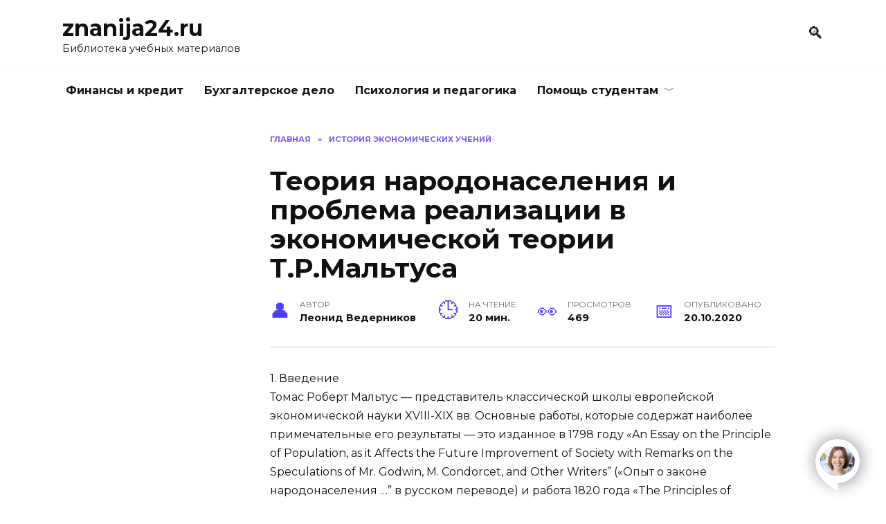

--- FILE ---
content_type: text/html; charset=UTF-8
request_url: https://znanija24.ru/load/referaty/ist_ek_uch/2184/76-1-0-2184/
body_size: 21253
content:
<!doctype html>
<html lang="ru-RU">
<head>
	<meta charset="UTF-8">
	<meta name="viewport" content="width=device-width, initial-scale=1">

	<meta name='robots' content='index, follow, max-image-preview:large, max-snippet:-1, max-video-preview:-1' />

	
	<title>Теория народонаселения и проблема реализации в экономической теории Т.Р.Мальтуса</title>
	<meta name="description" content="1. Введение Томас Роберт Мальтус - представитель классической школы европейской экономической науки XVIII-XIX вв. Основные работы, которые содержат" />
	<link rel="canonical" href="https://znanija24.ru/load/referaty/ist_ek_uch/2184/76-1-0-2184/" />
	<meta property="og:locale" content="ru_RU" />
	<meta property="og:type" content="article" />
	<meta property="og:title" content="Теория народонаселения и проблема реализации в экономической теории Т.Р.Мальтуса" />
	<meta property="og:description" content="1. Введение Томас Роберт Мальтус - представитель классической школы европейской экономической науки XVIII-XIX вв. Основные работы, которые содержат" />
	<meta property="og:url" content="https://znanija24.ru/load/referaty/ist_ek_uch/2184/76-1-0-2184/" />
	<meta property="og:site_name" content="znanija24.ru" />
	<meta property="article:published_time" content="2020-10-20T12:21:19+00:00" />
	<meta property="article:modified_time" content="2020-10-21T17:44:34+00:00" />
	<meta name="author" content="Леонид Ведерников" />
	<meta name="twitter:card" content="summary_large_image" />
	<meta name="twitter:label1" content="Написано автором" />
	<meta name="twitter:data1" content="Леонид Ведерников" />
	


<link rel='dns-prefetch' href='//fonts.googleapis.com' />
<style id='wp-block-library-theme-inline-css' type='text/css'>
.wp-block-audio figcaption{color:#555;font-size:13px;text-align:center}.is-dark-theme .wp-block-audio figcaption{color:hsla(0,0%,100%,.65)}.wp-block-audio{margin:0 0 1em}.wp-block-code{border:1px solid #ccc;border-radius:4px;font-family:Menlo,Consolas,monaco,monospace;padding:.8em 1em}.wp-block-embed figcaption{color:#555;font-size:13px;text-align:center}.is-dark-theme .wp-block-embed figcaption{color:hsla(0,0%,100%,.65)}.wp-block-embed{margin:0 0 1em}.blocks-gallery-caption{color:#555;font-size:13px;text-align:center}.is-dark-theme .blocks-gallery-caption{color:hsla(0,0%,100%,.65)}.wp-block-image figcaption{color:#555;font-size:13px;text-align:center}.is-dark-theme .wp-block-image figcaption{color:hsla(0,0%,100%,.65)}.wp-block-image{margin:0 0 1em}.wp-block-pullquote{border-bottom:4px solid;border-top:4px solid;color:currentColor;margin-bottom:1.75em}.wp-block-pullquote cite,.wp-block-pullquote footer,.wp-block-pullquote__citation{color:currentColor;font-size:.8125em;font-style:normal;text-transform:uppercase}.wp-block-quote{border-left:.25em solid;margin:0 0 1.75em;padding-left:1em}.wp-block-quote cite,.wp-block-quote footer{color:currentColor;font-size:.8125em;font-style:normal;position:relative}.wp-block-quote.has-text-align-right{border-left:none;border-right:.25em solid;padding-left:0;padding-right:1em}.wp-block-quote.has-text-align-center{border:none;padding-left:0}.wp-block-quote.is-large,.wp-block-quote.is-style-large,.wp-block-quote.is-style-plain{border:none}.wp-block-search .wp-block-search__label{font-weight:700}.wp-block-search__button{border:1px solid #ccc;padding:.375em .625em}:where(.wp-block-group.has-background){padding:1.25em 2.375em}.wp-block-separator.has-css-opacity{opacity:.4}.wp-block-separator{border:none;border-bottom:2px solid;margin-left:auto;margin-right:auto}.wp-block-separator.has-alpha-channel-opacity{opacity:1}.wp-block-separator:not(.is-style-wide):not(.is-style-dots){width:100px}.wp-block-separator.has-background:not(.is-style-dots){border-bottom:none;height:1px}.wp-block-separator.has-background:not(.is-style-wide):not(.is-style-dots){height:2px}.wp-block-table{margin:0 0 1em}.wp-block-table td,.wp-block-table th{word-break:normal}.wp-block-table figcaption{color:#555;font-size:13px;text-align:center}.is-dark-theme .wp-block-table figcaption{color:hsla(0,0%,100%,.65)}.wp-block-video figcaption{color:#555;font-size:13px;text-align:center}.is-dark-theme .wp-block-video figcaption{color:hsla(0,0%,100%,.65)}.wp-block-video{margin:0 0 1em}.wp-block-template-part.has-background{margin-bottom:0;margin-top:0;padding:1.25em 2.375em}
</style>
<style id='classic-theme-styles-inline-css' type='text/css'>
/*! This file is auto-generated */
.wp-block-button__link{color:#fff;background-color:#32373c;border-radius:9999px;box-shadow:none;text-decoration:none;padding:calc(.667em + 2px) calc(1.333em + 2px);font-size:1.125em}.wp-block-file__button{background:#32373c;color:#fff;text-decoration:none}
</style>
<style id='global-styles-inline-css' type='text/css'>
body{--wp--preset--color--black: #000000;--wp--preset--color--cyan-bluish-gray: #abb8c3;--wp--preset--color--white: #ffffff;--wp--preset--color--pale-pink: #f78da7;--wp--preset--color--vivid-red: #cf2e2e;--wp--preset--color--luminous-vivid-orange: #ff6900;--wp--preset--color--luminous-vivid-amber: #fcb900;--wp--preset--color--light-green-cyan: #7bdcb5;--wp--preset--color--vivid-green-cyan: #00d084;--wp--preset--color--pale-cyan-blue: #8ed1fc;--wp--preset--color--vivid-cyan-blue: #0693e3;--wp--preset--color--vivid-purple: #9b51e0;--wp--preset--gradient--vivid-cyan-blue-to-vivid-purple: linear-gradient(135deg,rgba(6,147,227,1) 0%,rgb(155,81,224) 100%);--wp--preset--gradient--light-green-cyan-to-vivid-green-cyan: linear-gradient(135deg,rgb(122,220,180) 0%,rgb(0,208,130) 100%);--wp--preset--gradient--luminous-vivid-amber-to-luminous-vivid-orange: linear-gradient(135deg,rgba(252,185,0,1) 0%,rgba(255,105,0,1) 100%);--wp--preset--gradient--luminous-vivid-orange-to-vivid-red: linear-gradient(135deg,rgba(255,105,0,1) 0%,rgb(207,46,46) 100%);--wp--preset--gradient--very-light-gray-to-cyan-bluish-gray: linear-gradient(135deg,rgb(238,238,238) 0%,rgb(169,184,195) 100%);--wp--preset--gradient--cool-to-warm-spectrum: linear-gradient(135deg,rgb(74,234,220) 0%,rgb(151,120,209) 20%,rgb(207,42,186) 40%,rgb(238,44,130) 60%,rgb(251,105,98) 80%,rgb(254,248,76) 100%);--wp--preset--gradient--blush-light-purple: linear-gradient(135deg,rgb(255,206,236) 0%,rgb(152,150,240) 100%);--wp--preset--gradient--blush-bordeaux: linear-gradient(135deg,rgb(254,205,165) 0%,rgb(254,45,45) 50%,rgb(107,0,62) 100%);--wp--preset--gradient--luminous-dusk: linear-gradient(135deg,rgb(255,203,112) 0%,rgb(199,81,192) 50%,rgb(65,88,208) 100%);--wp--preset--gradient--pale-ocean: linear-gradient(135deg,rgb(255,245,203) 0%,rgb(182,227,212) 50%,rgb(51,167,181) 100%);--wp--preset--gradient--electric-grass: linear-gradient(135deg,rgb(202,248,128) 0%,rgb(113,206,126) 100%);--wp--preset--gradient--midnight: linear-gradient(135deg,rgb(2,3,129) 0%,rgb(40,116,252) 100%);--wp--preset--font-size--small: 19.5px;--wp--preset--font-size--medium: 20px;--wp--preset--font-size--large: 36.5px;--wp--preset--font-size--x-large: 42px;--wp--preset--font-size--normal: 22px;--wp--preset--font-size--huge: 49.5px;--wp--preset--spacing--20: 0.44rem;--wp--preset--spacing--30: 0.67rem;--wp--preset--spacing--40: 1rem;--wp--preset--spacing--50: 1.5rem;--wp--preset--spacing--60: 2.25rem;--wp--preset--spacing--70: 3.38rem;--wp--preset--spacing--80: 5.06rem;--wp--preset--shadow--natural: 6px 6px 9px rgba(0, 0, 0, 0.2);--wp--preset--shadow--deep: 12px 12px 50px rgba(0, 0, 0, 0.4);--wp--preset--shadow--sharp: 6px 6px 0px rgba(0, 0, 0, 0.2);--wp--preset--shadow--outlined: 6px 6px 0px -3px rgba(255, 255, 255, 1), 6px 6px rgba(0, 0, 0, 1);--wp--preset--shadow--crisp: 6px 6px 0px rgba(0, 0, 0, 1);}:where(.is-layout-flex){gap: 0.5em;}:where(.is-layout-grid){gap: 0.5em;}body .is-layout-flow > .alignleft{float: left;margin-inline-start: 0;margin-inline-end: 2em;}body .is-layout-flow > .alignright{float: right;margin-inline-start: 2em;margin-inline-end: 0;}body .is-layout-flow > .aligncenter{margin-left: auto !important;margin-right: auto !important;}body .is-layout-constrained > .alignleft{float: left;margin-inline-start: 0;margin-inline-end: 2em;}body .is-layout-constrained > .alignright{float: right;margin-inline-start: 2em;margin-inline-end: 0;}body .is-layout-constrained > .aligncenter{margin-left: auto !important;margin-right: auto !important;}body .is-layout-constrained > :where(:not(.alignleft):not(.alignright):not(.alignfull)){max-width: var(--wp--style--global--content-size);margin-left: auto !important;margin-right: auto !important;}body .is-layout-constrained > .alignwide{max-width: var(--wp--style--global--wide-size);}body .is-layout-flex{display: flex;}body .is-layout-flex{flex-wrap: wrap;align-items: center;}body .is-layout-flex > *{margin: 0;}body .is-layout-grid{display: grid;}body .is-layout-grid > *{margin: 0;}:where(.wp-block-columns.is-layout-flex){gap: 2em;}:where(.wp-block-columns.is-layout-grid){gap: 2em;}:where(.wp-block-post-template.is-layout-flex){gap: 1.25em;}:where(.wp-block-post-template.is-layout-grid){gap: 1.25em;}.has-black-color{color: var(--wp--preset--color--black) !important;}.has-cyan-bluish-gray-color{color: var(--wp--preset--color--cyan-bluish-gray) !important;}.has-white-color{color: var(--wp--preset--color--white) !important;}.has-pale-pink-color{color: var(--wp--preset--color--pale-pink) !important;}.has-vivid-red-color{color: var(--wp--preset--color--vivid-red) !important;}.has-luminous-vivid-orange-color{color: var(--wp--preset--color--luminous-vivid-orange) !important;}.has-luminous-vivid-amber-color{color: var(--wp--preset--color--luminous-vivid-amber) !important;}.has-light-green-cyan-color{color: var(--wp--preset--color--light-green-cyan) !important;}.has-vivid-green-cyan-color{color: var(--wp--preset--color--vivid-green-cyan) !important;}.has-pale-cyan-blue-color{color: var(--wp--preset--color--pale-cyan-blue) !important;}.has-vivid-cyan-blue-color{color: var(--wp--preset--color--vivid-cyan-blue) !important;}.has-vivid-purple-color{color: var(--wp--preset--color--vivid-purple) !important;}.has-black-background-color{background-color: var(--wp--preset--color--black) !important;}.has-cyan-bluish-gray-background-color{background-color: var(--wp--preset--color--cyan-bluish-gray) !important;}.has-white-background-color{background-color: var(--wp--preset--color--white) !important;}.has-pale-pink-background-color{background-color: var(--wp--preset--color--pale-pink) !important;}.has-vivid-red-background-color{background-color: var(--wp--preset--color--vivid-red) !important;}.has-luminous-vivid-orange-background-color{background-color: var(--wp--preset--color--luminous-vivid-orange) !important;}.has-luminous-vivid-amber-background-color{background-color: var(--wp--preset--color--luminous-vivid-amber) !important;}.has-light-green-cyan-background-color{background-color: var(--wp--preset--color--light-green-cyan) !important;}.has-vivid-green-cyan-background-color{background-color: var(--wp--preset--color--vivid-green-cyan) !important;}.has-pale-cyan-blue-background-color{background-color: var(--wp--preset--color--pale-cyan-blue) !important;}.has-vivid-cyan-blue-background-color{background-color: var(--wp--preset--color--vivid-cyan-blue) !important;}.has-vivid-purple-background-color{background-color: var(--wp--preset--color--vivid-purple) !important;}.has-black-border-color{border-color: var(--wp--preset--color--black) !important;}.has-cyan-bluish-gray-border-color{border-color: var(--wp--preset--color--cyan-bluish-gray) !important;}.has-white-border-color{border-color: var(--wp--preset--color--white) !important;}.has-pale-pink-border-color{border-color: var(--wp--preset--color--pale-pink) !important;}.has-vivid-red-border-color{border-color: var(--wp--preset--color--vivid-red) !important;}.has-luminous-vivid-orange-border-color{border-color: var(--wp--preset--color--luminous-vivid-orange) !important;}.has-luminous-vivid-amber-border-color{border-color: var(--wp--preset--color--luminous-vivid-amber) !important;}.has-light-green-cyan-border-color{border-color: var(--wp--preset--color--light-green-cyan) !important;}.has-vivid-green-cyan-border-color{border-color: var(--wp--preset--color--vivid-green-cyan) !important;}.has-pale-cyan-blue-border-color{border-color: var(--wp--preset--color--pale-cyan-blue) !important;}.has-vivid-cyan-blue-border-color{border-color: var(--wp--preset--color--vivid-cyan-blue) !important;}.has-vivid-purple-border-color{border-color: var(--wp--preset--color--vivid-purple) !important;}.has-vivid-cyan-blue-to-vivid-purple-gradient-background{background: var(--wp--preset--gradient--vivid-cyan-blue-to-vivid-purple) !important;}.has-light-green-cyan-to-vivid-green-cyan-gradient-background{background: var(--wp--preset--gradient--light-green-cyan-to-vivid-green-cyan) !important;}.has-luminous-vivid-amber-to-luminous-vivid-orange-gradient-background{background: var(--wp--preset--gradient--luminous-vivid-amber-to-luminous-vivid-orange) !important;}.has-luminous-vivid-orange-to-vivid-red-gradient-background{background: var(--wp--preset--gradient--luminous-vivid-orange-to-vivid-red) !important;}.has-very-light-gray-to-cyan-bluish-gray-gradient-background{background: var(--wp--preset--gradient--very-light-gray-to-cyan-bluish-gray) !important;}.has-cool-to-warm-spectrum-gradient-background{background: var(--wp--preset--gradient--cool-to-warm-spectrum) !important;}.has-blush-light-purple-gradient-background{background: var(--wp--preset--gradient--blush-light-purple) !important;}.has-blush-bordeaux-gradient-background{background: var(--wp--preset--gradient--blush-bordeaux) !important;}.has-luminous-dusk-gradient-background{background: var(--wp--preset--gradient--luminous-dusk) !important;}.has-pale-ocean-gradient-background{background: var(--wp--preset--gradient--pale-ocean) !important;}.has-electric-grass-gradient-background{background: var(--wp--preset--gradient--electric-grass) !important;}.has-midnight-gradient-background{background: var(--wp--preset--gradient--midnight) !important;}.has-small-font-size{font-size: var(--wp--preset--font-size--small) !important;}.has-medium-font-size{font-size: var(--wp--preset--font-size--medium) !important;}.has-large-font-size{font-size: var(--wp--preset--font-size--large) !important;}.has-x-large-font-size{font-size: var(--wp--preset--font-size--x-large) !important;}
.wp-block-navigation a:where(:not(.wp-element-button)){color: inherit;}
:where(.wp-block-post-template.is-layout-flex){gap: 1.25em;}:where(.wp-block-post-template.is-layout-grid){gap: 1.25em;}
:where(.wp-block-columns.is-layout-flex){gap: 2em;}:where(.wp-block-columns.is-layout-grid){gap: 2em;}
.wp-block-pullquote{font-size: 1.5em;line-height: 1.6;}
</style>
<link rel='stylesheet' id='google-fonts-css' href='https://fonts.googleapis.com/css?family=Montserrat%3A400%2C400i%2C700&#038;subset=cyrillic&#038;display=swap'  media='all' />
<link rel='stylesheet' id='reboot-style-css' href='https://znanija24.ru/wp-content/themes/reboot/assets/css/style.min.css'  media='all' />
<script  src='https://znanija24.ru/wp-includes/js/jquery/jquery.min.js' id='jquery-core-js'></script>
<style>.pseudo-clearfy-link { color: #008acf; cursor: pointer;}.pseudo-clearfy-link:hover { text-decoration: none;}</style><link rel="icon" href="https://znanija24.ru/wp-content/uploads/2020/10/cropped-254-32x32.jpg" sizes="32x32" />
<link rel="icon" href="https://znanija24.ru/wp-content/uploads/2020/10/cropped-254-192x192.jpg" sizes="192x192" />
<link rel="apple-touch-icon" href="https://znanija24.ru/wp-content/uploads/2020/10/cropped-254-180x180.jpg" />
<meta name="msapplication-TileImage" content="https://znanija24.ru/wp-content/uploads/2020/10/cropped-254-270x270.jpg" />
    	<!-- Google Tag Manager -->
<script>(function(w,d,s,l,i){w[l]=w[l]||[];w[l].push({'gtm.start':
new Date().getTime(),event:'gtm.js'});var f=d.getElementsByTagName(s)[0],
j=d.createElement(s),dl=l!='dataLayer'?'&l='+l:'';j.async=true;j.src=
'https://www.googletagmanager.com/gtm.js?id='+i+dl;f.parentNode.insertBefore(j,f);
})(window,document,'script','dataLayer','GTM-KW2VSN7');</script>
<!-- End Google Tag Manager -->
</head>

<body class="post-template-default single single-post postid-2310 single-format-standard wp-embed-responsive sidebar-right">
<!-- Google Tag Manager (noscript) -->
<noscript><iframe src="https://www.googletagmanager.com/ns.html?id=GTM-KW2VSN7"
height="0" width="0" style="display:none;visibility:hidden"></iframe></noscript>
<!-- End Google Tag Manager (noscript) -->


<div id="page" class="site">
    <a class="skip-link screen-reader-text" href="#content">Перейти к содержанию</a>

    <div class="search-screen-overlay js-search-screen-overlay"></div>
    <div class="search-screen js-search-screen">
        
<form role="search" method="get" class="search-form" action="https://znanija24.ru/">
    <label>
        <span class="screen-reader-text">Search for:</span>
        <input type="search" class="search-field" placeholder="Поиск..." value="" name="s">
    </label>
    <button type="submit" class="search-submit"></button>
</form>    </div>

    

<header id="masthead" class="site-header full" itemscope itemtype="http://schema.org/WPHeader">
    <div class="site-header-inner fixed">

        <div class="humburger js-humburger"><span></span><span></span><span></span></div>

        
<div class="site-branding">

    <div class="site-branding__body"><div class="site-title"><a href="https://znanija24.ru/">znanija24.ru</a></div><p class="site-description">Библиотека учебных материалов</p></div></div><!-- .site-branding -->                <div class="header-search">
                    <span class="search-icon js-search-icon"></span>
                </div>
            
    </div>
</header><!-- #masthead -->


    
    
    <nav id="site-navigation" class="main-navigation fixed">
        <div class="main-navigation-inner full">
            <div class="menu-menu-container"><ul id="header_menu" class="menu"><li id="menu-item-2926" class="menu-item menu-item-type-taxonomy menu-item-object-category menu-item-2926"><a href="https://znanija24.ru/load/referaty/f_i_kr/26">Финансы и кредит</a></li>
<li id="menu-item-2927" class="menu-item menu-item-type-taxonomy menu-item-object-category menu-item-2927"><a href="https://znanija24.ru/load/referaty/buh_del/64">Бухгалтерское дело</a></li>
<li id="menu-item-2929" class="menu-item menu-item-type-taxonomy menu-item-object-category menu-item-2929"><a href="https://znanija24.ru/load/referaty/psia_i_ped/45">Психология и педагогика</a></li>
<li id="menu-item-2967" class="menu-item menu-item-type-custom menu-item-object-custom menu-item-has-children menu-item-2967"><a href="#">Помощь студентам</a>
<ul class="sub-menu">
	<li id="menu-item-2968" class="menu-item menu-item-type-post_type menu-item-object-page menu-item-has-children menu-item-2968"><a href="https://znanija24.ru/diplomnaya-rabota-na-zakaz/">Дипломная работа на заказ</a>
	<ul class="sub-menu">
		<li id="menu-item-2973" class="menu-item menu-item-type-post_type menu-item-object-page menu-item-2973"><a href="https://znanija24.ru/rerayt-diplomnoy-raboty/">Рерайт дипломной работы</a></li>
		<li id="menu-item-2970" class="menu-item menu-item-type-post_type menu-item-object-page menu-item-2970"><a href="https://znanija24.ru/zakazat-diplom-spb/">Заказать диплом СПб</a></li>
	</ul>
</li>
	<li id="menu-item-2969" class="menu-item menu-item-type-post_type menu-item-object-page menu-item-has-children menu-item-2969"><a href="https://znanija24.ru/zakaz-dissertatsii-tsena/">Заказ диссертации цена</a>
	<ul class="sub-menu">
		<li id="menu-item-2971" class="menu-item menu-item-type-post_type menu-item-object-page menu-item-2971"><a href="https://znanija24.ru/zakazat-kandidatskuyu-dissertatsiyu/">Заказать кандидатскую диссертацию</a></li>
		<li id="menu-item-2972" class="menu-item menu-item-type-post_type menu-item-object-page menu-item-2972"><a href="https://znanija24.ru/magisterskaya-dissertatsiya-na-zakaz/">Магистерская диссертация на заказ</a></li>
	</ul>
</li>
</ul>
</li>
</ul></div>        </div>
    </nav><!-- #site-navigation -->

    

    <div class="mobile-menu-placeholder js-mobile-menu-placeholder"></div>
    
	
    <div id="content" class="site-content fixed">

        
        <div class="site-content-inner">
    <div class='code-block code-block-3' style='margin: 8px auto 8px 0; text-align: left; display: block; clear: both;'>
<script defer src="https://edumsg.org/partnersforms/widget/?component=chat&ref=5a5627fbbfebd225"></script></div>

        
        <div id="primary" class="content-area" itemscope itemtype="http://schema.org/Article">
            <main id="main" class="site-main article-card">

                
<article id="post-2310" class="article-post post-2310 post type-post status-publish format-standard  category-ist_ek_uch">

    
        <div class="breadcrumb" itemscope itemtype="http://schema.org/BreadcrumbList"><span class="breadcrumb-item" itemprop="itemListElement" itemscope itemtype="http://schema.org/ListItem"><a href="https://znanija24.ru/" itemprop="item"><span itemprop="name">Главная</span></a><meta itemprop="position" content="0"></span> <span class="breadcrumb-separator">»</span> <span class="breadcrumb-item" itemprop="itemListElement" itemscope itemtype="http://schema.org/ListItem"><a href="https://znanija24.ru/load/referaty/ist_ek_uch/76" itemprop="item"><span itemprop="name">История экономических учений</span></a><meta itemprop="position" content="1"></span></div>
                                <h1 class="entry-title" itemprop="headline">Теория народонаселения и проблема реализации в экономической теории Т.Р.Мальтуса</h1>
                    
        
        
    
            <div class="entry-meta">
            <span class="entry-author" itemprop="author"><span class="entry-label">Автор</span> Леонид Ведерников</span>            <span class="entry-time"><span class="entry-label">На чтение</span> 20 мин.</span>            <span class="entry-views"><span class="entry-label">Просмотров</span> <span class="js-views-count" data-post_id="2310">469</span></span>            <span class="entry-date"><span class="entry-label">Опубликовано</span> <time itemprop="datePublished" datetime="2020-10-20">20.10.2020</time></span>
                    </div>
    
    
    <div class="entry-content" itemprop="articleBody">
        <p> 1. Введение <br /> Томас Роберт Мальтус &#8212; представитель классической школы европейской экономической науки XVIII-XIX вв. Основные работы, которые содержат наиболее примечательные его результаты &#8212; это изданное в 1798 году &#171;An Essay on the Principle of Population, as it Affects the Future Improvement of Society with Remarks on the Speculations of Mr. Godwin, M. Condorcet, and Other Writers” (&#171;Опыт о законе народонаселения …” в русском переводе) и работа 1820 года &#171;The Principles of Political Economy” (&#171;Начала политической экономии”). Наиболее важный вклад, внесенный Т. Р. Мальтусом в экономическую науку, состоит в разработке им &#171;теории народонаселения”, в которой предпринята попытка связать между собой экономические и демографические факторы. Следует заметить, что в мальтусовой постановке этого вопроса указанная взаимосвязь оказывается двусторонней: как экономические процессы влияют на изменение численности населения, так и демографические факторы оказывает воздействие на развитие экономики. Конечно, попытки установить подобного рода зависимость предпринимались и ранее, но именно работы Мальтуса заложили основу для дальнейшего развития демографического направления в экономической науке. </p>
<p> 2. Основные положения теории народонаселения Мальтуса </p>
<p> Теория народонаселения, выдвинутая Мальтусом, изложена им в работе &#171;Опыт о законе народонаселения …”, вышедшей впервые в 1798 году и вторично изданной автором с существенными изменениями в 1803 году. Изначальной целью своего исследования Мальтус ставит &#171;улучшение жизни человечества”. Надлежит заметить, что в изложении своих идей Мальтус широко использует не только экономические, но и социологические, натурфилософские, этические и даже религиозные понятия и концепции. Изложение своей теории Т. Р. Мальтус начинает с того, что постулирует некий всеобщий &#171;биологический закон”, которому подчиняются все живые существа &#8212; &#171;великий и тесно связанный с человеческой природой закон, действовавший неизменно со времени происхождения сообществ”. Этот закон &#171;состоит в проявляющемся во всех живых существах постоянном стремлении размножаться быстрее, чем это допускается находящимся в их распоряжении количеством пищи”. Далее, ссылаясь на результаты доктора Франклина, Мальтус указывает на ограничение рассматриваемого процесса размножения, отмечая следующее: &#171;единственной границей воспроизводительной способности растений и животных является лишь то обстоятельство, что, размножаясь, они взаимно лишают себя средств к существованию”. Однако, если у животных инстинкт размножения не сдерживается ничем, кроме указанного обстоятельства, то человек обладает разумом, который в свою очередь играет роль ограничения, накладываемого человеческой природой на действие приведённого выше биологического закона. Побуждаемый тем же инстинктом размножения, что и другие существа, человек удерживается голосом разума, внушающим ему опасение, что он будет не в состоянии обеспечить удовлетворение потребностей себя и своих детей. В основу своей теории Мальтус положил результаты исследований динамики изменения численности населения Северо-Американских территорий, в то время ещё колоний Соединённого Королевства и других государств Старого Света, во второй половине XVIII-го века. Он заметил, что количество жителей наблюдаемых территорий удваивается через каждые 25 лет. Из этого он делает следующий вывод: &#171;Если размножение населения не встречает никакого препятствия, то оно удваивается каждые двадцать пять лет и возрастает по геометрической прогрессии&#187;. Позднее критики теории Мальтуса указывали на ошибочность этого вывода; они подчёркивали, что основной причиной увеличения населения колоний Северной Америки были миграционные процессы, а не биологическое размножение (подробнее см. главу 5). <br /> Вторым основанием теории Мальтуса стал закон убывающего плодородия почв. Суть этого закона заключается в том, что производительность сельскохозяйственных земель убывает со временем, и для того, чтобы расширять производство продуктов питания, следует осваивать новые земли, площадь которых хотя и велика, но всё-таки конечна. Он пишет: &#171;Человек стеснен ограниченным пространством; когда мало-помалу . будет занята и возделана вся плодородная земля, увеличение количества пищи может быть достигнуто не иначе, как только путем улучшения занятых ранее земель. Эти улучшения, по самым свойствам почвы, не только не могут сопровождаться постоянно возрастающими успехами, но, наоборот, последние будут постепенно уменьшаться, в то время как население, если оно находит средства существования, возрастает безгранично, и это возрастание становится, в свою очередь, деятельной причиной нового возрастания”. В итоге Мальтус делает вывод о том, что &#171;средства существования в самых благоприятных условиях для труда ни в коем случае не смогут возрастать быстрее, чем в арифметической прогрессии&#187;. <br /> Таким образом Мальтус приходит к выводу о том, что жизнь человечества при сохранении наблюдаемых тенденций со временем может лишь ухудшаться. Действительно, производство средств существования расширяется медленнее, чем растет численность населения. Рано или поздно потребности населения превзойдут доступный уровень необходимых для его существования ресурсов, и начнется голод. В результате такой неуправляемой эволюции человечества по Мальтусу создаются &#171;лишние&#187; люди, каждому из которых уготована тяжёлая участь: &#171;На великом пиршестве природы для него нет прибора. Природа приказывает ему удалиться, и если он не может прибегнуть к состраданию кого-либо из окружающих, она сама принимает меры к тому, чтобы ее приказание было приведено в исполнение&#187;. <br /> Однако в действительности, как отмечает Мальтус, рост населения происходит не беспрепятственно. Он сам замечает, что тезис об удвоении населения каждые двадцать пять лет в действительности не имеет места. Нетрудно посчитать, что в противном случае за 1000 лет население уваличилось бы в 240 раз, то есть если бы в 1001 году нашей эры на Земле проживало бы два человека, то в 2001 году – уже более 2*1012, или два триллиона человек, что примерно в триста раз превышает фактическое сегодняшнее значение (примерно шесть миллиардов). Такое размножение, по Мальтусу, возможно лишь при некоторых специфических условиях, а в реальной жизни человек сталкивается с различными &#171;преградами”, которые можно классифицировать следующим образом: </p><div class='code-block code-block-1' style='margin: 8px auto; text-align: center; display: block; clear: both;'>
<div id="quiz">
<style> #edu-form-preloader { height: 300px; width: 300px; display: flex; align-items: center; justify-content: center; } </style>
<div id="edu-form-preloader"> <img src="https://edumsg.org/assets/img/preloader-oval.svg" loading="lazy" alt="" /></div>
</div>
<script defer src="https://edumsg.org/partnersforms/widget/?component=quiz&ref=5a5627fbbfebd225"></script></div>

<p> 1. Нравственное обуздание: &#171;Долг всякого человека состоит в том, чтобы решаться на брачную жизнь лишь тогда, когда он может обеспечить свое потомство средствами существования; но в то же время необходимо, чтобы склонность к брачной жизни сохранила всю свою силу, чтобы она могла поддержать энергию и пробудить в безбрачном человеке стремление достигнуть трудом необходимой степени благосостояния”. </p>
<p> 2. Пороки: &#171;Распущенность, противоестественные связи, осквернение супружеского ложа, ухищрения, предпринимаемые для сокрытия последствий преступной и противоестественной связи”. </p>
<p> 3. Несчастья: &#171;вредные для здоровья занятия, тяжкий, чрезмерный или подвергающий влиянию непогоды труд, крайняя бедность, дурное питание детей, нездоровые жизненные условия больших городов, всякого рода излишества, болезни, эпидемия, война, чума, голод”. </p>
<p> Тем не менее, численность населения всё же растёт довольно быстрыми темпами, так что проблема голода в судьбе человечества рано или поздно станет решающей. Из своих рассуждений Т.Р. Мальтус делает следующие выводы: &#171;Если при настоящем положении всех исследуемых нами обществ естественное возрастание населения постоянно и неуклонно сдерживалось каким-либо препятствием; если ни лучшая форма правления, ни проекты выселений, ни благотворительные учреждения, ни высшая производительность или совершеннейшее приложение труда, &#8212; ничто не в силах предупредить неизменного действия этих препятствий, тем или иным образом удерживающих население в определенных границах, то из этого следует, что порядок этот есть закон природы и что ему необходимо подчиняться; единственное обстоятельство, предоставленное в этом случае нашему выбору, заключается в определении препятствия, наименее вредного для добродетели и счастья. Если возрастание народонаселения неизбежно должно быть сдержано каким-либо препятствием, то пусть лучше таковым окажется благоразумная предусмотрительность относительно затруднений, порождаемых содержанием семьи, чем действие нищеты и страданий”. В качестве одного из решений указанной проблемы Мальтус предлагал посильное &#171;воздержание&#187; от деторождения. Таким образом, для достижения баланса между темпами роста населения и обеспеченностью его необходимыми ресурсами, по Мальтусу, требуется принятие политических решений, направленных на ограничение рождаемости среди отдельных категорий населения. Впоследствии эти выводы Мальтуса подверглись суровой критике с самых различных точек зрения. Некоторые аспекты этих критических замечаний будут обсуждены в главах 4-6. </p>
<p> 3. Проблема реализации и её решение в рамках предложенной Мальтусом теории реализации </p>
<p> Т. Р. Мальтус занимался также исследованиями в области теории ценности. Он отверг трудовую теорию стоимости в редакции Д. Рикардо; претензии Мальтуса к ней заключались в следующем: эта теория не в состоянии объяснить, каким образом капиталы с разной структурой, т.е. с разной долей вложения в труд, приносят одинаковую норму прибыли. Почему, например, владелец мельницы получает примерно такой же доход, что и страхователь морских грузовых перевозок или держатель королевских купонных облигаций? Кроме того, если заработная плата рабочего является лишь частью стоимости, создаваемой трудом, то покупка труда рабочего капиталистом представляет собой неэквивалентный обмен, то есть очевидное нарушение законов рыночной экономики. </p>
<p> Как и Ж. Б. Сэ, Т. Р. Мальтус стал развивать &#171;нетрудовой” вариант теории стоимости Адама Смита. В соответствии с этой теорией стоимость товара определяется не только затратами &#171;живого труда”, но и прочими издержками производства, к которым Смит отнес &#171;овеществленный труд”, т.е. затраты, связанные с использованием средств производства (капитальных благ), а также прибыль на вложенный капитал. </p>
<p> И здесь тема стоимости становится тесно связанной с проблемой реализации и перепроизводства. Т. Р. Мальтус первым в истории социально-экономической мысли осуществил постановку этой проблемы. В трактовке Мальтуса эта проблема формулируется следующим образом. </p>
<p> При реализации товаров возникает выручка, из которой покрываются издержки и образуется прибыль. Издержки, связанные с использованием труда, будут оплачены рабочими, а издержки, связанные с использованием средств производства &#8212; капиталистами (при продажах товаров друг другу); но кто оплатит прибыль? Ведь если прибыль не будет оплачена, то, естественно, часть товаров не будет куплена, и возникнет кризис перепроизводства. </p>
<p> По мнению Т. Р. Мальтуса, прибыль будет оплачена так называемыми &#171;третьими лицами”, т.е. людьми, которые только потребляют, ничего при этом не производя. К ним он относит военных, государственных должностных лиц, священников, землевладельцев и т.д. Мальтус считал, что существование указанных лиц представляет собой необходимое условие для существования рыночной, капиталистической экономики. </p>
<p> Очевидный недостаток теории реализации Т. Р. Мальтуса состоит в том, что он не объяснил, откуда &#171;третьи лица” возьмут финансовые средства для оплаты прибыли. Если, например, предположить, что такие средства поступят им в виде ренты, налогов и прочих платежей, то это означает ничто иное, как вычет из доходов рабочих и капиталистов; суммарный спрос (или, в терминах современной макроэкономики, величина совокупного спроса) в итоге не изменится. </p>
<p> Иными словами, отделив прибыль от труда, Мальтус пришёл к выводу о том, что прибыль имеет своим источником продажу товара выше его стоимости (напомним, что в марксизме источником прибыли является прибавочная стоимость, и она неразрывно связана с трудом). В результате Мальтус утверждал, что реализация любого количества товаров и услуг не может быть обеспечена за счёт совокупного спроса рабочих и капиталистов вследствие продажи товаров на рынке выше их стоимости. Решение проблемы реализации Мальтус видел в постоянном росте непроизводительного потребления упомянутых &#171;третьих лиц”, якобы могущих создать необходимый дополнительный спрос на всю массу производимых в обществе товаров. </p>
<p> Уместно заметить также, что такая точка зрения чрезвычайно близка некоторым современным отечественным экономистам, предлагающим правительству для стимулирования потребительского спроса со стороны населения и &#171;разогрева” таким образом российской экономики выпустить побольше денег и раздать их, очевидно, тем же &#171;третьим лицам”. По всей видимости, эта точка зрения до сего момента не снискала достаточного количества сторонников в российских органах государственной власти, и пока правительство старается придерживаться принципов равенства расходов и доходов, заложенных в Законе о бюджете. </p>
<p> По мнению современных исследователей и историков экономической науки, основная заслуга Т. Р. Мальтуса состоит здесь в самой постановке проблемы реализации, нашедшей развитие в трудах последующих поколений экономистов, главным образом приверженцев и продолжателей кейнсианства. </p>
<p> 4. Критика мальтузианства с точки зрения других социально-экономических учений </p>
<p> Фактически сразу же после опубликования основные положения теории Мальтуса стали предметом обсуждения среди исследователей, общественных деятелей и даже среди непрофессиональной аудитории. Помимо последователей теории, обнаружились и её критики, некоторые из которых были весьма конструктивными. Впоследствии на труды Мальтуса ссылались специалисты из самых разных областей науки – от экономистов-социалистов до биологов, исследующих трофические цепи биоценозов. Труды Мальтуса оказали определяющее влияние на развитие теории Дарвина (подробнее этот вопрос будет обсуждаться в следующей главе). </p>
<p> Немалое значение теории Мальтуса и её влиянию на &#171;социальную теорию либерализма” придавал Людвиг фон Мизес. В своей работе &#171;Социализм” он отмечает следующее: &#171;Мальтус был весьма далек от понимания борьбы за выживание как необходимого социального института. Он не всегда понимает эту борьбу как взаимное истребление живых существ в схватке за обладание территорией, добычей и самками. Он использует это выражение в переносном смысле, метафорически, чтобы показать взаимозависимость живых существ и связь их с окружающей средой. Принимать это выражение в буквальном смысле &#8212; грубая ошибка. Когда естественный отбор трактуют как борьбу на истребление, а затем конструируют социальную теорию на необходимости этого уничтожения, мы получаем еще более тяжкие последствия”. </p>
<p> По мнению Л. фон Мизеса, теория народонаселения Мальтуса есть не что иное, как часть социальной доктрины либерализма, &#171;хотя критики постоянно демонстрируют непонимание этого факта”. &#171;Ядро социальной теории либерализма &#8212; это теория разделения труда. Только в тесной связи с ней можно правильно объяснить социальные условия закона народонаселения Мальтуса. Общество возникает как объединение людей ради лучшего использования естественных условий существования. По существу, общество есть запрет на взаимоистребление людей, борьба заменяется взаимопомощью, это образует основную мотивацию поведения всех членов единого организма. Внутри границ общества не должно быть борьбы, есть только мир. Любая борьба, по сути, тормозит социальную кооперацию. Сплоченное общество-организм может устранить борьбу за существование против враждебных сил. Однако изнутри, когда общество состоит из взаимодействующих индивидов, оно не может быть ничем иным, как сотрудничеством” &#8212; отмечает фон Мизес. </p>
<p> Далее фон Мизес даёт собственную интерпретацию результатов Мальтуса: &#171;Частная собственность на средства производства есть регулятивный принцип, обеспечивающий равновесие между ограниченным числом средств, которыми общество располагает, и более быстро растущим числом потребителей. Этот принцип ставит каждого индивида в зависимость от квоты экономического продукта, социально резервируемого от коэффициента собственности и труда. Он выражается в снижении показателя рождаемости под давлением социального пресса, элиминацией излишних членов общества, как это случается в животном и растительном царстве. Однако функцию борьбы за существование выполняет &#171;моральный тормоз&#187;, ограничивающий потомство”. </p>
<p> Л. фон Мизес отвергает также предъявляемые к теории Мальтуса обвинения в человеконенавистничестве и жестокости, предостерегая читателей от неверных заключений: &#171;В обществе нет и не может быть борьбы за выживание. Было бы грубейшей ошибкой делать подобные варварские выводы из социальной теории либерализма. Вырванные из контекста выражения Мальтуса, используемые для превратных толкований, они объясняются простой недостаточностью и неполнотой первой редакции, написанной до того, как вполне сформировался дух классической политэкономии. Следует подчеркнуть тот факт, что до Дарвина и Спенсера никто не мог рассматривать борьбу за существование в современном смысле слова как действующий в человеческом обществе принцип поведения”. К этому замечанию фон Мизеса хотелось бы добавить, что Мальтус в своих выводах почти никак не учитывал рациональность поведения человека и морально-психологические вопросы его жизнедеятельности, хотя и упоминал о некоторых их аспектах и отчасти использовал их в своих построениях. Указанное обстоятельство также часто рассматривалось критиками как существенный недостаток теории народонаселения. Несколько отличным от взглядов фон Мизеса было мнение о теории Мальтуса у классиков марксистко-ленинской идеологии. Большая Советская Энциклопедия определяет мальтузианство как &#171;систему буржуазных воззрений на народонаселение, согласно которой положение трудящихся определяется не социальными условиями капиталистического строя, а &#171;вечными” законами природы, заключающимися в том, что якобы рост средств существования отстаёт от роста народонаселения”. По мнению А.П. Судоплатова, &#171;человеконенавистнические концепции Мальтуса тесно смыкаются с расистскими измышлениями о мнимой угрозе человечеству, проистекающей из высоких темпов роста населения народов стран Азии и Африки”. </p>
<p> Классики марксизма-ленинизма настаивали на реакционной сущности мальтузианства, называя его &#171;самым откровенным провозглашением войны буржуазии против пролетариата” (Фридрих Энгельс). На их взгляд, каждому общественному строю присущ свой закон народонаселения; в условиях капитализма существует относительное перенаселение, т. е. безработица, как неизбежное следствие всеобщего закона капиталистического накопления. Воспроизводство же населения и &#171;условия размножения человека непосредственно зависят от устройства различных социальных организмов .” (Ленин В. И. Полное собрание сочинений, 5-е изд., т. 1, с. 476). С последним утверждением трудно не согласиться. </p>
<p> Классики марксизма-ленинизма неоднократно подчёркивали необходимость решительной, бескомпромиссной и беспощадной борьбы против мальтузианства и неомальтузианства во всех его разновидностях, &#187; . против попыток навязать это реакционное и трусливое учение самому передовому, самому сильному, наиболее готовому на великие преобразования классу современного общества” (Ленин В. И., Полное собрание сочинений, 5-е изд., т. 23, с, 257). </p>
<p> Классики марксизма-ленинизма обнаруживают существенный недостаток в построениях Мальтуса: в них игнорируются реальные возможности современного общества сознательно преобразовывать окружающую среду. В условиях социализма, как писал Карл Маркс, &#187; .ассоциированные производители рационально регулируют этот свой обмен веществ с природой, ставят его под свой общий контроль, вместо того чтобы он господствовал над ними, как слепая сила; совершают его с наименьшей затратой сил и при условиях, наиболее достойных их человеческой природы и адекватных ей”. </p>
<p> С точки зрения марксизма, объективная необходимость регулирования демографических процессов может быть реализована не в рамках неомальтузианских призывов к ограничению деторождения, а комплексом широких и прогрессивных социально-экономических преобразований, способных изменить условия труда и жизни людей. К подобному выводу пришли и некоторые современные исследователи, упоминаемые в гл. 6 этой работы. </p>
<p> 5. Взгляд на теорию Мальтуса с точки зрения математики и биологии </p>
<p> Одной из наиболее частых претензий к построениям Мальтуса было то, что он использовал несостоятельные статистические данные по приросту населения &#8212; им учитывалась в основном статистика колоний в Северной Америке, где огромную роль играла иммиграция. Однако современная история слаборазвитых стран показывает, что связь между бедностью и нерегулируемым быстрым ростом населения является весьма тесной. Прогрессирующее размножение людей за счет разницы между родившимися и умершими является установленным многовековыми наблюдениями фактом. Причем, люди размножаются даже не по простой геометрической прогрессии, а по экспоненте. Исследователь Агаджанян в работе приводит следующие данные: &#171;Если по расчетам демографов население земного шара к 2000 году удвоится за предыдущие 39 лет, то 9 предшествоваших этому удвоений происходили соответственно за 65, 120, 300, 1600, 2500, 4000, 25000, 60000 и 300000 лет. Следующее же удвоение, если ничего кардинального не произойдет, будет всего за 15 лет, т.е. даже быстрее, чем это определил Мальтус (например, численность населения Ирана удвоилась за 1981-95 гг., включавшие кровопролитную Ирано-Иракскую войну, унесшую около 500 тысяч жизней молодых мужчин)”. </p>
<p> Однако, далее исследователь Агаджанян опровергает истинность биологического обоснования теории Мальтуса – его постулата о способности биологического вида к бесконечному прогрессирующему размножению в условиях отсутствия врагов. Он пишет: &#171;Правдоподобность мальтузианского постулата ввела в заблуждение многих, даже таких именитых ученых, как Чарльз Дарвин и Альфред Уоллес, которые положили его в основу своей эволюционной теории &#8212; дарвинизма. Однако, постулат этот глубоко ошибочен и не имеет никакой биологической основы”. В доказательство этому Агаджанян указывает на следующие общеизвестные факты: </p>
<p> • многие и многие биологические виды в прошлом максимально приспособились, остались без естественных врагов, но, все же, вымерли; </p>
<p> • многие из ныне живущих биологических видов, которые хорошо приспособлены и не имеют естественных врагов, обладают низкой плодовитостью и внесены в Красную книгу; </p>
<p> • несмотря на максимально неблагоприятные условия, которые человек создает для некоторых вредных ему биологических видов, несмотря на многочисленное уничтожение их особей, многие из этих видов не только не вымирают, а процветают, отличаясь высокой плодовитостью; </p>
<p> • несмотря на максимально благоприятные условия, которые человек создает для полезных видов животных и растений, плодовитость и урожайность многих из них оставляет желать лучшего. </p>
<p> Далее Агаджанян указывает как на ошибочность мальтузианства, так и на неадекватность основанной на его положениях математической модели Лотке &#8212; Вольтерра, которая с 30-х годов нашего столетия широко применяется в физике, химии, медицине, демографии и биологии. Эта модель описывает в биологии численные взаимосвязи в классических системах &#171;хищник &#8212; жертва”. По замечанию Агаджаняна, в ней недостает обратной связи между гибнущими и остающимися в живых особями популяции, а подтверждение адекватности модели было получено прежде лишь в некорректно поставленных экспериментах. </p>
<p> Известный философ и исследователь в области логики Бертран Рассел [4] также отмечает связь теории Дарвина с теорией народонаселения Мальтуса. Он пишет: &#171;Воспроизводство живых существ происходит настолько быстро, что большая часть каждого поколения погибает, так и не дав потомства. Женская особь трески мечет примерно 9 миллионов икринок в год. Если бы все они выжили и дали потомство, океан заполнился бы через несколько лет треской, а Земля вновь оказалась бы затопленной. Даже человеческие популяции, скорость роста которых медленнее, чем у других животных (за исключением слонов), удваиваются каждые 25 лет. При такой скорости через 200 лет население планеты достигнет 500 миллиардов человек. Но в действительности животные и растительные популяции, как правило, стабильны; это верно также и в отношении человеческих популяций”. </p>
<p> Приведённые критические замечания показывают, насколько плодотворной с точки зрения развития естественных наук была постановка задач, сформулированных Мальтусом. </p>
<p> 6. Роль теории Мальтуса в формировании современных научных концепций. Актуальные экономические проблемы антропосоциогенеза </p>
<p> Следует заметить, что предложенное Мальтусом решение проблемы дисбаланса между потреблением и возможностями производства пищи через ограничение рождаемости является малоэффективным. Дело в том, что население растёт не только за счёт естественного прироста, но и за счёт увеличения средней продолжительности жизни и других факторов. Ограничение рождаемости в совокупности с ростом продолжительности жизни приводит к старению общества, уменьшению доли экономически активного населения. И тогда здесь возникают проблемы пенсионного обеспечения большого количества престарелых граждан, решать которые приходится за счёт остальной части общества. </p>
<p> По всей видимости, решение поднятых Мальтусом проблем существенно выходит за рамки экономической теории. Теория Мальтуса оказала большое влияние на развитие некоторых научных концепций – начиная от теории эволюции и естественного отбора Чарльза Дарвина и заканчивая концепцией устойчивого развития, предложенной Римским клубом. Немалую роль теория Мальтуса сыграла также в формировании концепции &#171;золотого миллиарда” &#8212; именно в такую величину оценивается оптимальное количество людей, населяющих землю. И уже за саму постановку вопроса о том, что делать с остальными пятью миллиардами, противники этой концепции обвиняют Мальтуса в человеконенавистничестве. Между тем проблема очевидна: потребности человечества в пищевых ресурсах могут очень скоро превзойти возможности биомассы Земли по их удовлетворению. Как отмечает Н. Н. Моисеев, неизбежным для человечества становится введение самоограничений, прежде всего на производство и потребление. В современной экономической, социологической и философской проблематике вопросы эволюции человека как господствующего в общепланетарном масштабе биологического вида приобретают всё более возрастающее значение. Это обусловлено прежде всего осознанием отчётливо проявляющихся противоречий между возможностями окружающей среды и теми антропогенными тенденциями, которые, будучи заложены в самой природе человека или приобретены им в процессе многовекового развития, начинают носить глобальный характер, существенно превышающий предел устойчивости регуляционных механизмов биосферы. В широкое научное рассмотрение этот круг проблем ввели В. И. Вернадский, Ле Руа и Тейяр де Шарден. Этими учёными были предложены различные пути решения указанных проблем, опирающиеся на концепции ноосферы и коэволюции человека и природы. Они связаны с необходимостью изменений в мировоззрении и ценностных ориентирах человечества, в его действительном понимании своей ответственности за состояние планеты и осознании своего прогрессирующего влияния на неё. Свой вклад в такое осознание и изменение мировоззрения, несомненно, внёс и Т. Р. Мальтус. </p>
<p> БИБЛИОГРАФИЯ <br /> При подготовке этой работы были использованы следующие источники: <br /> [1] Т.Р. Мальтус. Опыт о законе народонаселения. Петрозаводск, 1993. <br /> [2] Л. фон Мизес. Индивид, рынок и правовое государство. Санкт-Петербург, &#171;Пневма&#187;, 1999. <br /> [3] Большая Советская Энциклопедия. Москва, 1984. <br /> [4] Б. Рассел. Почему я не христианин. Москва, &#171;Политиздат”, 1987. <br /> [5] И.А. Агаджанян. Ранее неизвестные сигналы гибнущих. Ереван, &#171;Наири”, 1997. <br /> [6] Я.С. Ядгаров. История экономических учений. Учебник для вузов. 3-е издание. Москва, &#171;ИНФРА-М”, 1999. <br /> [7] Хрестоматия по экономической теории. Составитель: д.э.н., проф. Е.Ф. Борисов. Москва, &#171;Юрист&#187;, 1997. <br /> [8] В.А. Лось. Касссандра ХХ века. К 25-летию Римского клуба. // Вестник РАН, том 64, № 9, 1994. <br /> [9] Н.Н. Моисеев. Современный антропогенез и цивилизационные разломы. Эколого-политологический анализ. // Вопросы философии, № 1, 1995.</p>
<!-- toc empty --><!-- AI CONTENT END 2 -->
    </div><!-- .entry-content -->

</article>






    <div class="rating-box">
        <div class="rating-box__header">Оцените статью</div>
		<script defer src="https://static.cloudflareinsights.com/beacon.min.js/vcd15cbe7772f49c399c6a5babf22c1241717689176015" integrity="sha512-ZpsOmlRQV6y907TI0dKBHq9Md29nnaEIPlkf84rnaERnq6zvWvPUqr2ft8M1aS28oN72PdrCzSjY4U6VaAw1EQ==" data-cf-beacon='{"version":"2024.11.0","token":"d3d897a3d56c46aba6329793eab7343d","r":1,"server_timing":{"name":{"cfCacheStatus":true,"cfEdge":true,"cfExtPri":true,"cfL4":true,"cfOrigin":true,"cfSpeedBrain":true},"location_startswith":null}}' crossorigin="anonymous"></script>


--- FILE ---
content_type: application/javascript; charset=UTF-8
request_url: https://edumsg.org/partnersforms/widget/?component=quiz&ref=5a5627fbbfebd225
body_size: 113043
content:
/*! For license information please see quiz.js.LICENSE.txt */
!function(){var r,o,a={2485:function(r,o){var a;!function(){"use strict";var i={}.hasOwnProperty;function classNames(){for(var r=[],o=0;o<arguments.length;o++){var a=arguments[o];if(a){var u=typeof a;if("string"===u||"number"===u)r.push(a);else if(Array.isArray(a)){if(a.length){var R=classNames.apply(null,a);R&&r.push(R)}}else if("object"===u)if(a.toString===Object.prototype.toString)for(var $ in a)i.call(a,$)&&a[$]&&r.push($);else r.push(a.toString())}}return r.join(" ")}r.exports?(classNames.default=classNames,r.exports=classNames):void 0===(a=function(){return classNames}.apply(o,[]))||(r.exports=a)}()},4146:function(r,o,a){"use strict";var i=a(4363),u={childContextTypes:!0,contextType:!0,contextTypes:!0,defaultProps:!0,displayName:!0,getDefaultProps:!0,getDerivedStateFromError:!0,getDerivedStateFromProps:!0,mixins:!0,propTypes:!0,type:!0},R={name:!0,length:!0,prototype:!0,caller:!0,callee:!0,arguments:!0,arity:!0},$={$$typeof:!0,compare:!0,defaultProps:!0,displayName:!0,propTypes:!0,type:!0},W={};function getStatics(r){return i.isMemo(r)?$:W[r.$$typeof]||u}W[i.ForwardRef]={$$typeof:!0,render:!0,defaultProps:!0,displayName:!0,propTypes:!0},W[i.Memo]=$;var ae=Object.defineProperty,ie=Object.getOwnPropertyNames,le=Object.getOwnPropertySymbols,de=Object.getOwnPropertyDescriptor,pe=Object.getPrototypeOf,we=Object.prototype;r.exports=function hoistNonReactStatics(r,o,a){if("string"!=typeof o){if(we){var i=pe(o);i&&i!==we&&hoistNonReactStatics(r,i,a)}var u=ie(o);le&&(u=u.concat(le(o)));for(var $=getStatics(r),W=getStatics(o),Se=0;Se<u.length;++Se){var Pe=u[Se];if(!(R[Pe]||a&&a[Pe]||W&&W[Pe]||$&&$[Pe])){var Ie=de(o,Pe);try{ae(r,Pe,Ie)}catch(r){}}}}return r}},5862:function(r,o){"use strict";o.v=function(r){var o={};r.cache=function(a){if(!a)return"";var i=r.hash(a);return o[i]||(o[i]=r.rule(a,i)),o[i]}}},2009:function(r,o){"use strict";o.v=function(r){var o=r.selector;r.selector=function(r,a){return r.indexOf(":global")>-1&&(r=""),o(r,a)},r.global=function(o){return r.put("",o)}}},4073:function(r,o,a){"use strict";var i=a(5862).v;o.v=function(r){r.cache||i(r),r.jsx=function(o,a,i){var u,R="string"==typeof o;return function($){u||(u=r.rule(a,i));var W=$,ae=W.$as,ie=W.$ref;var le=r.cache($.css);return delete W.css,delete W.$as,(R||ae)&&(delete W.$ref,W.ref=ie),W.className=($.className||"")+u+le,R||ae?r.h(ae||o,W):o(W)}}}},5617:function(r,o){"use strict";o.v=function(r,o){var a=(o=r.assign({prefixes:["-webkit-","-moz-","-o-",""]},o||{})).prefixes;r.client&&document.head.appendChild(r.ksh=document.createElement("style"));var i=r.putAt;r.putAt=function(o,u,R){if("k"!==R[1])i(o,u,R);else{var $="";for(var W in u){var ae=u[W],ie="";for(var le in ae)ie+=r.decl(le,ae[le]);$+=W+"{"+ie+"}"}for(var de=0;de<a.length;de++){var pe=a[de],we=R.replace("@keyframes","@"+pe+"keyframes")+"{"+$+"}";r.client?r.ksh.appendChild(document.createTextNode(we)):r.putRaw(we)}}},r.keyframes=function(o,a){return a||(a=r.hash(o)),a=r.pfx+a,r.putAt("",o,"@keyframes "+a),a}}},1488:function(r,o){"use strict";o.v=function(r){r.rule=function(o,a){return a=a||r.hash(o),a=r.pfx+a,r.put("."+a,o)," "+a}}},3169:function(r,o){"use strict";o.v=function(r){r.style=function(o,a,i,u){var R=r.jsx(o,a,u);return function(r){var o=r;return i&&(o.css=i(r)),R(o)}}}},2897:function(r,o){"use strict";var a=["a","abbr","address","area","article","aside","audio","b","base","bdi","bdo","big","blockquote","body","br","button","canvas","caption","cite","code","col","colgroup","data","datalist","dd","del","details","dfn","dialog","div","dl","dt","em","embed","fieldset","figcaption","figure","footer","form","h1","h2","h3","h4","h5","h6","head","header","hgroup","hr","html","i","iframe","img","input","ins","kbd","keygen","label","legend","li","link","main","map","mark","marquee","menu","menuitem","meta","meter","nav","noscript","object","ol","optgroup","option","output","p","param","picture","pre","progress","q","rp","rt","ruby","s","samp","script","section","select","small","source","span","strong","style","sub","summary","sup","table","tbody","td","textarea","tfoot","th","thead","time","title","tr","track","u","ul","var","video","wbr","circle","clipPath","defs","ellipse","foreignObject","g","image","line","linearGradient","mask","path","pattern","polygon","polyline","radialGradient","rect","stop","svg","text","tspan"];o.v=function(r){for(var o,styled=function(o){return function(a,i,u){return r.style(o,a,i,u)}},i=0;i<a.length;i++)styled[o=a[i]]=styled(o);r.styled=styled}},2365:function(r,o){"use strict";var a=/[A-Z]/g;o.v=function(r){var o=(r=r||{}).assign||Object.assign;var i=o({raw:"",pfx:"_",client:"object"==typeof window,assign:o,stringify:JSON.stringify,kebab:function(r){return r.replace(a,"-$&").toLowerCase()},decl:function(r,o){return(r=i.kebab(r))+":"+o+";"},hash:function(r){return function(r){for(var o=5381,a=r.length;a;)o=33*o^r.charCodeAt(--a);return"_"+(o>>>0).toString(36)}(i.stringify(r))},selector:function(r,o){return r+(":"===o[0]?"":" ")+o},putRaw:function(r){i.raw+=r}},r);return i.client&&(i.sh||document.head.appendChild(i.sh=document.createElement("style")),i.putRaw=function(r){var o=i.sh.sheet;try{o.insertRule(r,o.cssRules.length)}catch(r){}}),i.put=function(r,o,a){var u,R,$="",W=[];for(u in o)(R=o[u])instanceof Object&&!(R instanceof Array)?W.push(u):$+=i.decl(u,R,r,a);$&&($=r+"{"+$+"}",i.putRaw(a?a+"{"+$+"}":$));for(var ae=0;ae<W.length;ae++)"@"===(u=W[ae])[0]&&"@font-face"!==u?i.putAt(r,o[u],u):i.put(i.selector(r,u),o[u],a)},i.putAt=i.put,i}},5228:function(r){"use strict";var o=Object.getOwnPropertySymbols,a=Object.prototype.hasOwnProperty,i=Object.prototype.propertyIsEnumerable;r.exports=function shouldUseNative(){try{if(!Object.assign)return!1;var r=new String("abc");if(r[5]="de","5"===Object.getOwnPropertyNames(r)[0])return!1;for(var o={},a=0;a<10;a++)o["_"+String.fromCharCode(a)]=a;if("0123456789"!==Object.getOwnPropertyNames(o).map((function(r){return o[r]})).join(""))return!1;var i={};return"abcdefghijklmnopqrst".split("").forEach((function(r){i[r]=r})),"abcdefghijklmnopqrst"===Object.keys(Object.assign({},i)).join("")}catch(r){return!1}}()?Object.assign:function(r,u){for(var R,$,W=function toObject(r){if(null==r)throw new TypeError("Object.assign cannot be called with null or undefined");return Object(r)}(r),ae=1;ae<arguments.length;ae++){for(var ie in R=Object(arguments[ae]))a.call(R,ie)&&(W[ie]=R[ie]);if(o){$=o(R);for(var le=0;le<$.length;le++)i.call(R,$[le])&&(W[$[le]]=R[$[le]])}}return W}},2694:function(r,o,a){"use strict";var i=a(6925);function emptyFunction(){}function emptyFunctionWithReset(){}emptyFunctionWithReset.resetWarningCache=emptyFunction,r.exports=function(){function shim(r,o,a,u,R,$){if($!==i){var W=new Error("Calling PropTypes validators directly is not supported by the `prop-types` package. Use PropTypes.checkPropTypes() to call them. Read more at http://fb.me/use-check-prop-types");throw W.name="Invariant Violation",W}}function getShim(){return shim}shim.isRequired=shim;var r={array:shim,bigint:shim,bool:shim,func:shim,number:shim,object:shim,string:shim,symbol:shim,any:shim,arrayOf:getShim,element:shim,elementType:shim,instanceOf:getShim,node:shim,objectOf:getShim,oneOf:getShim,oneOfType:getShim,shape:getShim,exact:getShim,checkPropTypes:emptyFunctionWithReset,resetWarningCache:emptyFunction};return r.PropTypes=r,r}},5556:function(r,o,a){r.exports=a(2694)()},6925:function(r){"use strict";r.exports="SECRET_DO_NOT_PASS_THIS_OR_YOU_WILL_BE_FIRED"},2551:function(r,o,a){"use strict";var i=a(6540),u=a(5228),R=a(9982);function y(r){for(var o="https://reactjs.org/docs/error-decoder.html?invariant="+r,a=1;a<arguments.length;a++)o+="&args[]="+encodeURIComponent(arguments[a]);return"Minified React error #"+r+"; visit "+o+" for the full message or use the non-minified dev environment for full errors and additional helpful warnings."}if(!i)throw Error(y(227));var $=new Set,W={};function da(r,o){ea(r,o),ea(r+"Capture",o)}function ea(r,o){for(W[r]=o,r=0;r<o.length;r++)$.add(o[r])}var ae=!("undefined"==typeof window||void 0===window.document||void 0===window.document.createElement),ie=/^[:A-Z_a-z\u00C0-\u00D6\u00D8-\u00F6\u00F8-\u02FF\u0370-\u037D\u037F-\u1FFF\u200C-\u200D\u2070-\u218F\u2C00-\u2FEF\u3001-\uD7FF\uF900-\uFDCF\uFDF0-\uFFFD][:A-Z_a-z\u00C0-\u00D6\u00D8-\u00F6\u00F8-\u02FF\u0370-\u037D\u037F-\u1FFF\u200C-\u200D\u2070-\u218F\u2C00-\u2FEF\u3001-\uD7FF\uF900-\uFDCF\uFDF0-\uFFFD\-.0-9\u00B7\u0300-\u036F\u203F-\u2040]*$/,le=Object.prototype.hasOwnProperty,de={},pe={};function B(r,o,a,i,u,R,$){this.acceptsBooleans=2===o||3===o||4===o,this.attributeName=i,this.attributeNamespace=u,this.mustUseProperty=a,this.propertyName=r,this.type=o,this.sanitizeURL=R,this.removeEmptyString=$}var we={};"children dangerouslySetInnerHTML defaultValue defaultChecked innerHTML suppressContentEditableWarning suppressHydrationWarning style".split(" ").forEach((function(r){we[r]=new B(r,0,!1,r,null,!1,!1)})),[["acceptCharset","accept-charset"],["className","class"],["htmlFor","for"],["httpEquiv","http-equiv"]].forEach((function(r){var o=r[0];we[o]=new B(o,1,!1,r[1],null,!1,!1)})),["contentEditable","draggable","spellCheck","value"].forEach((function(r){we[r]=new B(r,2,!1,r.toLowerCase(),null,!1,!1)})),["autoReverse","externalResourcesRequired","focusable","preserveAlpha"].forEach((function(r){we[r]=new B(r,2,!1,r,null,!1,!1)})),"allowFullScreen async autoFocus autoPlay controls default defer disabled disablePictureInPicture disableRemotePlayback formNoValidate hidden loop noModule noValidate open playsInline readOnly required reversed scoped seamless itemScope".split(" ").forEach((function(r){we[r]=new B(r,3,!1,r.toLowerCase(),null,!1,!1)})),["checked","multiple","muted","selected"].forEach((function(r){we[r]=new B(r,3,!0,r,null,!1,!1)})),["capture","download"].forEach((function(r){we[r]=new B(r,4,!1,r,null,!1,!1)})),["cols","rows","size","span"].forEach((function(r){we[r]=new B(r,6,!1,r,null,!1,!1)})),["rowSpan","start"].forEach((function(r){we[r]=new B(r,5,!1,r.toLowerCase(),null,!1,!1)}));var Se=/[\-:]([a-z])/g;function pa(r){return r[1].toUpperCase()}function qa(r,o,a,i){var u=we.hasOwnProperty(o)?we[o]:null;(null!==u?0===u.type:!i&&(2<o.length&&("o"===o[0]||"O"===o[0])&&("n"===o[1]||"N"===o[1])))||(function na(r,o,a,i){if(null==o||function ma(r,o,a,i){if(null!==a&&0===a.type)return!1;switch(typeof o){case"function":case"symbol":return!0;case"boolean":return!i&&(null!==a?!a.acceptsBooleans:"data-"!==(r=r.toLowerCase().slice(0,5))&&"aria-"!==r);default:return!1}}(r,o,a,i))return!0;if(i)return!1;if(null!==a)switch(a.type){case 3:return!o;case 4:return!1===o;case 5:return isNaN(o);case 6:return isNaN(o)||1>o}return!1}(o,a,u,i)&&(a=null),i||null===u?function la(r){return!!le.call(pe,r)||!le.call(de,r)&&(ie.test(r)?pe[r]=!0:(de[r]=!0,!1))}(o)&&(null===a?r.removeAttribute(o):r.setAttribute(o,""+a)):u.mustUseProperty?r[u.propertyName]=null===a?3!==u.type&&"":a:(o=u.attributeName,i=u.attributeNamespace,null===a?r.removeAttribute(o):(a=3===(u=u.type)||4===u&&!0===a?"":""+a,i?r.setAttributeNS(i,o,a):r.setAttribute(o,a))))}"accent-height alignment-baseline arabic-form baseline-shift cap-height clip-path clip-rule color-interpolation color-interpolation-filters color-profile color-rendering dominant-baseline enable-background fill-opacity fill-rule flood-color flood-opacity font-family font-size font-size-adjust font-stretch font-style font-variant font-weight glyph-name glyph-orientation-horizontal glyph-orientation-vertical horiz-adv-x horiz-origin-x image-rendering letter-spacing lighting-color marker-end marker-mid marker-start overline-position overline-thickness paint-order panose-1 pointer-events rendering-intent shape-rendering stop-color stop-opacity strikethrough-position strikethrough-thickness stroke-dasharray stroke-dashoffset stroke-linecap stroke-linejoin stroke-miterlimit stroke-opacity stroke-width text-anchor text-decoration text-rendering underline-position underline-thickness unicode-bidi unicode-range units-per-em v-alphabetic v-hanging v-ideographic v-mathematical vector-effect vert-adv-y vert-origin-x vert-origin-y word-spacing writing-mode xmlns:xlink x-height".split(" ").forEach((function(r){var o=r.replace(Se,pa);we[o]=new B(o,1,!1,r,null,!1,!1)})),"xlink:actuate xlink:arcrole xlink:role xlink:show xlink:title xlink:type".split(" ").forEach((function(r){var o=r.replace(Se,pa);we[o]=new B(o,1,!1,r,"http://www.w3.org/1999/xlink",!1,!1)})),["xml:base","xml:lang","xml:space"].forEach((function(r){var o=r.replace(Se,pa);we[o]=new B(o,1,!1,r,"http://www.w3.org/XML/1998/namespace",!1,!1)})),["tabIndex","crossOrigin"].forEach((function(r){we[r]=new B(r,1,!1,r.toLowerCase(),null,!1,!1)})),we.xlinkHref=new B("xlinkHref",1,!1,"xlink:href","http://www.w3.org/1999/xlink",!0,!1),["src","href","action","formAction"].forEach((function(r){we[r]=new B(r,1,!1,r.toLowerCase(),null,!0,!0)}));var Pe=i.__SECRET_INTERNALS_DO_NOT_USE_OR_YOU_WILL_BE_FIRED,Ie=60103,Qe=60106,Ye=60107,Xe=60108,et=60114,tt=60109,nt=60110,rt=60112,ot=60113,at=60120,it=60115,lt=60116,st=60121,ut=60128,ct=60129,ft=60130,dt=60131;if("function"==typeof Symbol&&Symbol.for){var pt=Symbol.for;Ie=pt("react.element"),Qe=pt("react.portal"),Ye=pt("react.fragment"),Xe=pt("react.strict_mode"),et=pt("react.profiler"),tt=pt("react.provider"),nt=pt("react.context"),rt=pt("react.forward_ref"),ot=pt("react.suspense"),at=pt("react.suspense_list"),it=pt("react.memo"),lt=pt("react.lazy"),st=pt("react.block"),pt("react.scope"),ut=pt("react.opaque.id"),ct=pt("react.debug_trace_mode"),ft=pt("react.offscreen"),dt=pt("react.legacy_hidden")}var mt,ht="function"==typeof Symbol&&Symbol.iterator;function La(r){return null===r||"object"!=typeof r?null:"function"==typeof(r=ht&&r[ht]||r["@@iterator"])?r:null}function Na(r){if(void 0===mt)try{throw Error()}catch(r){var o=r.stack.trim().match(/\n( *(at )?)/);mt=o&&o[1]||""}return"\n"+mt+r}var gt=!1;function Pa(r,o){if(!r||gt)return"";gt=!0;var a=Error.prepareStackTrace;Error.prepareStackTrace=void 0;try{if(o)if(o=function(){throw Error()},Object.defineProperty(o.prototype,"props",{set:function(){throw Error()}}),"object"==typeof Reflect&&Reflect.construct){try{Reflect.construct(o,[])}catch(r){var i=r}Reflect.construct(r,[],o)}else{try{o.call()}catch(r){i=r}r.call(o.prototype)}else{try{throw Error()}catch(r){i=r}r()}}catch(r){if(r&&i&&"string"==typeof r.stack){for(var u=r.stack.split("\n"),R=i.stack.split("\n"),$=u.length-1,W=R.length-1;1<=$&&0<=W&&u[$]!==R[W];)W--;for(;1<=$&&0<=W;$--,W--)if(u[$]!==R[W]){if(1!==$||1!==W)do{if($--,0>--W||u[$]!==R[W])return"\n"+u[$].replace(" at new "," at ")}while(1<=$&&0<=W);break}}}finally{gt=!1,Error.prepareStackTrace=a}return(r=r?r.displayName||r.name:"")?Na(r):""}function Qa(r){switch(r.tag){case 5:return Na(r.type);case 16:return Na("Lazy");case 13:return Na("Suspense");case 19:return Na("SuspenseList");case 0:case 2:case 15:return r=Pa(r.type,!1);case 11:return r=Pa(r.type.render,!1);case 22:return r=Pa(r.type._render,!1);case 1:return r=Pa(r.type,!0);default:return""}}function Ra(r){if(null==r)return null;if("function"==typeof r)return r.displayName||r.name||null;if("string"==typeof r)return r;switch(r){case Ye:return"Fragment";case Qe:return"Portal";case et:return"Profiler";case Xe:return"StrictMode";case ot:return"Suspense";case at:return"SuspenseList"}if("object"==typeof r)switch(r.$$typeof){case nt:return(r.displayName||"Context")+".Consumer";case tt:return(r._context.displayName||"Context")+".Provider";case rt:var o=r.render;return o=o.displayName||o.name||"",r.displayName||(""!==o?"ForwardRef("+o+")":"ForwardRef");case it:return Ra(r.type);case st:return Ra(r._render);case lt:o=r._payload,r=r._init;try{return Ra(r(o))}catch(r){}}return null}function Sa(r){switch(typeof r){case"boolean":case"number":case"object":case"string":case"undefined":return r;default:return""}}function Ta(r){var o=r.type;return(r=r.nodeName)&&"input"===r.toLowerCase()&&("checkbox"===o||"radio"===o)}function Va(r){r._valueTracker||(r._valueTracker=function Ua(r){var o=Ta(r)?"checked":"value",a=Object.getOwnPropertyDescriptor(r.constructor.prototype,o),i=""+r[o];if(!r.hasOwnProperty(o)&&void 0!==a&&"function"==typeof a.get&&"function"==typeof a.set){var u=a.get,R=a.set;return Object.defineProperty(r,o,{configurable:!0,get:function(){return u.call(this)},set:function(r){i=""+r,R.call(this,r)}}),Object.defineProperty(r,o,{enumerable:a.enumerable}),{getValue:function(){return i},setValue:function(r){i=""+r},stopTracking:function(){r._valueTracker=null,delete r[o]}}}}(r))}function Wa(r){if(!r)return!1;var o=r._valueTracker;if(!o)return!0;var a=o.getValue(),i="";return r&&(i=Ta(r)?r.checked?"true":"false":r.value),(r=i)!==a&&(o.setValue(r),!0)}function Xa(r){if(void 0===(r=r||("undefined"!=typeof document?document:void 0)))return null;try{return r.activeElement||r.body}catch(o){return r.body}}function Ya(r,o){var a=o.checked;return u({},o,{defaultChecked:void 0,defaultValue:void 0,value:void 0,checked:null!=a?a:r._wrapperState.initialChecked})}function Za(r,o){var a=null==o.defaultValue?"":o.defaultValue,i=null!=o.checked?o.checked:o.defaultChecked;a=Sa(null!=o.value?o.value:a),r._wrapperState={initialChecked:i,initialValue:a,controlled:"checkbox"===o.type||"radio"===o.type?null!=o.checked:null!=o.value}}function $a(r,o){null!=(o=o.checked)&&qa(r,"checked",o,!1)}function ab(r,o){$a(r,o);var a=Sa(o.value),i=o.type;if(null!=a)"number"===i?(0===a&&""===r.value||r.value!=a)&&(r.value=""+a):r.value!==""+a&&(r.value=""+a);else if("submit"===i||"reset"===i)return void r.removeAttribute("value");o.hasOwnProperty("value")?bb(r,o.type,a):o.hasOwnProperty("defaultValue")&&bb(r,o.type,Sa(o.defaultValue)),null==o.checked&&null!=o.defaultChecked&&(r.defaultChecked=!!o.defaultChecked)}function cb(r,o,a){if(o.hasOwnProperty("value")||o.hasOwnProperty("defaultValue")){var i=o.type;if(!("submit"!==i&&"reset"!==i||void 0!==o.value&&null!==o.value))return;o=""+r._wrapperState.initialValue,a||o===r.value||(r.value=o),r.defaultValue=o}""!==(a=r.name)&&(r.name=""),r.defaultChecked=!!r._wrapperState.initialChecked,""!==a&&(r.name=a)}function bb(r,o,a){"number"===o&&Xa(r.ownerDocument)===r||(null==a?r.defaultValue=""+r._wrapperState.initialValue:r.defaultValue!==""+a&&(r.defaultValue=""+a))}function eb(r,o){return r=u({children:void 0},o),(o=function db(r){var o="";return i.Children.forEach(r,(function(r){null!=r&&(o+=r)})),o}(o.children))&&(r.children=o),r}function fb(r,o,a,i){if(r=r.options,o){o={};for(var u=0;u<a.length;u++)o["$"+a[u]]=!0;for(a=0;a<r.length;a++)u=o.hasOwnProperty("$"+r[a].value),r[a].selected!==u&&(r[a].selected=u),u&&i&&(r[a].defaultSelected=!0)}else{for(a=""+Sa(a),o=null,u=0;u<r.length;u++){if(r[u].value===a)return r[u].selected=!0,void(i&&(r[u].defaultSelected=!0));null!==o||r[u].disabled||(o=r[u])}null!==o&&(o.selected=!0)}}function gb(r,o){if(null!=o.dangerouslySetInnerHTML)throw Error(y(91));return u({},o,{value:void 0,defaultValue:void 0,children:""+r._wrapperState.initialValue})}function hb(r,o){var a=o.value;if(null==a){if(a=o.children,o=o.defaultValue,null!=a){if(null!=o)throw Error(y(92));if(Array.isArray(a)){if(!(1>=a.length))throw Error(y(93));a=a[0]}o=a}null==o&&(o=""),a=o}r._wrapperState={initialValue:Sa(a)}}function ib(r,o){var a=Sa(o.value),i=Sa(o.defaultValue);null!=a&&((a=""+a)!==r.value&&(r.value=a),null==o.defaultValue&&r.defaultValue!==a&&(r.defaultValue=a)),null!=i&&(r.defaultValue=""+i)}function jb(r){var o=r.textContent;o===r._wrapperState.initialValue&&""!==o&&null!==o&&(r.value=o)}var yt="http://www.w3.org/1999/xhtml",bt="http://www.w3.org/2000/svg";function lb(r){switch(r){case"svg":return"http://www.w3.org/2000/svg";case"math":return"http://www.w3.org/1998/Math/MathML";default:return"http://www.w3.org/1999/xhtml"}}function mb(r,o){return null==r||"http://www.w3.org/1999/xhtml"===r?lb(o):"http://www.w3.org/2000/svg"===r&&"foreignObject"===o?"http://www.w3.org/1999/xhtml":r}var vt,wt,kt=(wt=function(r,o){if(r.namespaceURI!==bt||"innerHTML"in r)r.innerHTML=o;else{for((vt=vt||document.createElement("div")).innerHTML="<svg>"+o.valueOf().toString()+"</svg>",o=vt.firstChild;r.firstChild;)r.removeChild(r.firstChild);for(;o.firstChild;)r.appendChild(o.firstChild)}},"undefined"!=typeof MSApp&&MSApp.execUnsafeLocalFunction?function(r,o,a,i){MSApp.execUnsafeLocalFunction((function(){return wt(r,o)}))}:wt);function pb(r,o){if(o){var a=r.firstChild;if(a&&a===r.lastChild&&3===a.nodeType)return void(a.nodeValue=o)}r.textContent=o}var xt={animationIterationCount:!0,borderImageOutset:!0,borderImageSlice:!0,borderImageWidth:!0,boxFlex:!0,boxFlexGroup:!0,boxOrdinalGroup:!0,columnCount:!0,columns:!0,flex:!0,flexGrow:!0,flexPositive:!0,flexShrink:!0,flexNegative:!0,flexOrder:!0,gridArea:!0,gridRow:!0,gridRowEnd:!0,gridRowSpan:!0,gridRowStart:!0,gridColumn:!0,gridColumnEnd:!0,gridColumnSpan:!0,gridColumnStart:!0,fontWeight:!0,lineClamp:!0,lineHeight:!0,opacity:!0,order:!0,orphans:!0,tabSize:!0,widows:!0,zIndex:!0,zoom:!0,fillOpacity:!0,floodOpacity:!0,stopOpacity:!0,strokeDasharray:!0,strokeDashoffset:!0,strokeMiterlimit:!0,strokeOpacity:!0,strokeWidth:!0},_t=["Webkit","ms","Moz","O"];function sb(r,o,a){return null==o||"boolean"==typeof o||""===o?"":a||"number"!=typeof o||0===o||xt.hasOwnProperty(r)&&xt[r]?(""+o).trim():o+"px"}function tb(r,o){for(var a in r=r.style,o)if(o.hasOwnProperty(a)){var i=0===a.indexOf("--"),u=sb(a,o[a],i);"float"===a&&(a="cssFloat"),i?r.setProperty(a,u):r[a]=u}}Object.keys(xt).forEach((function(r){_t.forEach((function(o){o=o+r.charAt(0).toUpperCase()+r.substring(1),xt[o]=xt[r]}))}));var St=u({menuitem:!0},{area:!0,base:!0,br:!0,col:!0,embed:!0,hr:!0,img:!0,input:!0,keygen:!0,link:!0,meta:!0,param:!0,source:!0,track:!0,wbr:!0});function vb(r,o){if(o){if(St[r]&&(null!=o.children||null!=o.dangerouslySetInnerHTML))throw Error(y(137,r));if(null!=o.dangerouslySetInnerHTML){if(null!=o.children)throw Error(y(60));if("object"!=typeof o.dangerouslySetInnerHTML||!("__html"in o.dangerouslySetInnerHTML))throw Error(y(61))}if(null!=o.style&&"object"!=typeof o.style)throw Error(y(62))}}function wb(r,o){if(-1===r.indexOf("-"))return"string"==typeof o.is;switch(r){case"annotation-xml":case"color-profile":case"font-face":case"font-face-src":case"font-face-uri":case"font-face-format":case"font-face-name":case"missing-glyph":return!1;default:return!0}}function xb(r){return(r=r.target||r.srcElement||window).correspondingUseElement&&(r=r.correspondingUseElement),3===r.nodeType?r.parentNode:r}var Ct=null,Et=null,Pt=null;function Bb(r){if(r=Cb(r)){if("function"!=typeof Ct)throw Error(y(280));var o=r.stateNode;o&&(o=Db(o),Ct(r.stateNode,r.type,o))}}function Eb(r){Et?Pt?Pt.push(r):Pt=[r]:Et=r}function Fb(){if(Et){var r=Et,o=Pt;if(Pt=Et=null,Bb(r),o)for(r=0;r<o.length;r++)Bb(o[r])}}function Gb(r,o){return r(o)}function Hb(r,o,a,i,u){return r(o,a,i,u)}function Ib(){}var Ot=Gb,Tt=!1,jt=!1;function Mb(){null===Et&&null===Pt||(Ib(),Fb())}function Ob(r,o){var a=r.stateNode;if(null===a)return null;var i=Db(a);if(null===i)return null;a=i[o];e:switch(o){case"onClick":case"onClickCapture":case"onDoubleClick":case"onDoubleClickCapture":case"onMouseDown":case"onMouseDownCapture":case"onMouseMove":case"onMouseMoveCapture":case"onMouseUp":case"onMouseUpCapture":case"onMouseEnter":(i=!i.disabled)||(i=!("button"===(r=r.type)||"input"===r||"select"===r||"textarea"===r)),r=!i;break e;default:r=!1}if(r)return null;if(a&&"function"!=typeof a)throw Error(y(231,o,typeof a));return a}var Lt=!1;if(ae)try{var At={};Object.defineProperty(At,"passive",{get:function(){Lt=!0}}),window.addEventListener("test",At,At),window.removeEventListener("test",At,At)}catch(wt){Lt=!1}function Rb(r,o,a,i,u,R,$,W,ae){var ie=Array.prototype.slice.call(arguments,3);try{o.apply(a,ie)}catch(r){this.onError(r)}}var zt=!1,It=null,Mt=!1,Nt=null,Rt={onError:function(r){zt=!0,It=r}};function Xb(r,o,a,i,u,R,$,W,ae){zt=!1,It=null,Rb.apply(Rt,arguments)}function Zb(r){var o=r,a=r;if(r.alternate)for(;o.return;)o=o.return;else{r=o;do{!!(1026&(o=r).flags)&&(a=o.return),r=o.return}while(r)}return 3===o.tag?a:null}function $b(r){if(13===r.tag){var o=r.memoizedState;if(null===o&&(null!==(r=r.alternate)&&(o=r.memoizedState)),null!==o)return o.dehydrated}return null}function ac(r){if(Zb(r)!==r)throw Error(y(188))}function cc(r){if(r=function bc(r){var o=r.alternate;if(!o){if(null===(o=Zb(r)))throw Error(y(188));return o!==r?null:r}for(var a=r,i=o;;){var u=a.return;if(null===u)break;var R=u.alternate;if(null===R){if(null!==(i=u.return)){a=i;continue}break}if(u.child===R.child){for(R=u.child;R;){if(R===a)return ac(u),r;if(R===i)return ac(u),o;R=R.sibling}throw Error(y(188))}if(a.return!==i.return)a=u,i=R;else{for(var $=!1,W=u.child;W;){if(W===a){$=!0,a=u,i=R;break}if(W===i){$=!0,i=u,a=R;break}W=W.sibling}if(!$){for(W=R.child;W;){if(W===a){$=!0,a=R,i=u;break}if(W===i){$=!0,i=R,a=u;break}W=W.sibling}if(!$)throw Error(y(189))}}if(a.alternate!==i)throw Error(y(190))}if(3!==a.tag)throw Error(y(188));return a.stateNode.current===a?r:o}(r),!r)return null;for(var o=r;;){if(5===o.tag||6===o.tag)return o;if(o.child)o.child.return=o,o=o.child;else{if(o===r)break;for(;!o.sibling;){if(!o.return||o.return===r)return null;o=o.return}o.sibling.return=o.return,o=o.sibling}}return null}function dc(r,o){for(var a=r.alternate;null!==o;){if(o===r||o===a)return!0;o=o.return}return!1}var $t,Ut,Ft,Dt,Wt=!1,Bt=[],Ht=null,Vt=null,qt=null,Gt=new Map,Kt=new Map,Qt=[],Zt="mousedown mouseup touchcancel touchend touchstart auxclick dblclick pointercancel pointerdown pointerup dragend dragstart drop compositionend compositionstart keydown keypress keyup input textInput copy cut paste click change contextmenu reset submit".split(" ");function rc(r,o,a,i,u){return{blockedOn:r,domEventName:o,eventSystemFlags:16|a,nativeEvent:u,targetContainers:[i]}}function sc(r,o){switch(r){case"focusin":case"focusout":Ht=null;break;case"dragenter":case"dragleave":Vt=null;break;case"mouseover":case"mouseout":qt=null;break;case"pointerover":case"pointerout":Gt.delete(o.pointerId);break;case"gotpointercapture":case"lostpointercapture":Kt.delete(o.pointerId)}}function tc(r,o,a,i,u,R){return null===r||r.nativeEvent!==R?(r=rc(o,a,i,u,R),null!==o&&(null!==(o=Cb(o))&&Ut(o)),r):(r.eventSystemFlags|=i,o=r.targetContainers,null!==u&&-1===o.indexOf(u)&&o.push(u),r)}function vc(r){var o=wc(r.target);if(null!==o){var a=Zb(o);if(null!==a)if(13===(o=a.tag)){if(null!==(o=$b(a)))return r.blockedOn=o,void Dt(r.lanePriority,(function(){R.unstable_runWithPriority(r.priority,(function(){Ft(a)}))}))}else if(3===o&&a.stateNode.hydrate)return void(r.blockedOn=3===a.tag?a.stateNode.containerInfo:null)}r.blockedOn=null}function xc(r){if(null!==r.blockedOn)return!1;for(var o=r.targetContainers;0<o.length;){var a=yc(r.domEventName,r.eventSystemFlags,o[0],r.nativeEvent);if(null!==a)return null!==(o=Cb(a))&&Ut(o),r.blockedOn=a,!1;o.shift()}return!0}function zc(r,o,a){xc(r)&&a.delete(o)}function Ac(){for(Wt=!1;0<Bt.length;){var r=Bt[0];if(null!==r.blockedOn){null!==(r=Cb(r.blockedOn))&&$t(r);break}for(var o=r.targetContainers;0<o.length;){var a=yc(r.domEventName,r.eventSystemFlags,o[0],r.nativeEvent);if(null!==a){r.blockedOn=a;break}o.shift()}null===r.blockedOn&&Bt.shift()}null!==Ht&&xc(Ht)&&(Ht=null),null!==Vt&&xc(Vt)&&(Vt=null),null!==qt&&xc(qt)&&(qt=null),Gt.forEach(zc),Kt.forEach(zc)}function Bc(r,o){r.blockedOn===o&&(r.blockedOn=null,Wt||(Wt=!0,R.unstable_scheduleCallback(R.unstable_NormalPriority,Ac)))}function Cc(r){function b(o){return Bc(o,r)}if(0<Bt.length){Bc(Bt[0],r);for(var o=1;o<Bt.length;o++){var a=Bt[o];a.blockedOn===r&&(a.blockedOn=null)}}for(null!==Ht&&Bc(Ht,r),null!==Vt&&Bc(Vt,r),null!==qt&&Bc(qt,r),Gt.forEach(b),Kt.forEach(b),o=0;o<Qt.length;o++)(a=Qt[o]).blockedOn===r&&(a.blockedOn=null);for(;0<Qt.length&&null===(o=Qt[0]).blockedOn;)vc(o),null===o.blockedOn&&Qt.shift()}function Dc(r,o){var a={};return a[r.toLowerCase()]=o.toLowerCase(),a["Webkit"+r]="webkit"+o,a["Moz"+r]="moz"+o,a}var Yt={animationend:Dc("Animation","AnimationEnd"),animationiteration:Dc("Animation","AnimationIteration"),animationstart:Dc("Animation","AnimationStart"),transitionend:Dc("Transition","TransitionEnd")},Xt={},Jt={};function Hc(r){if(Xt[r])return Xt[r];if(!Yt[r])return r;var o,a=Yt[r];for(o in a)if(a.hasOwnProperty(o)&&o in Jt)return Xt[r]=a[o];return r}ae&&(Jt=document.createElement("div").style,"AnimationEvent"in window||(delete Yt.animationend.animation,delete Yt.animationiteration.animation,delete Yt.animationstart.animation),"TransitionEvent"in window||delete Yt.transitionend.transition);var en=Hc("animationend"),tn=Hc("animationiteration"),nn=Hc("animationstart"),rn=Hc("transitionend"),on=new Map,an=new Map,ln=["abort","abort",en,"animationEnd",tn,"animationIteration",nn,"animationStart","canplay","canPlay","canplaythrough","canPlayThrough","durationchange","durationChange","emptied","emptied","encrypted","encrypted","ended","ended","error","error","gotpointercapture","gotPointerCapture","load","load","loadeddata","loadedData","loadedmetadata","loadedMetadata","loadstart","loadStart","lostpointercapture","lostPointerCapture","playing","playing","progress","progress","seeking","seeking","stalled","stalled","suspend","suspend","timeupdate","timeUpdate",rn,"transitionEnd","waiting","waiting"];function Pc(r,o){for(var a=0;a<r.length;a+=2){var i=r[a],u=r[a+1];u="on"+(u[0].toUpperCase()+u.slice(1)),an.set(i,o),on.set(i,u),da(u,[i])}}(0,R.unstable_now)();var sn=8;function Rc(r){if(1&r)return sn=15,1;if(2&r)return sn=14,2;if(4&r)return sn=13,4;var o=24&r;return 0!==o?(sn=12,o):32&r?(sn=11,32):0!==(o=192&r)?(sn=10,o):256&r?(sn=9,256):0!==(o=3584&r)?(sn=8,o):4096&r?(sn=7,4096):0!==(o=4186112&r)?(sn=6,o):0!==(o=62914560&r)?(sn=5,o):67108864&r?(sn=4,67108864):134217728&r?(sn=3,134217728):0!==(o=805306368&r)?(sn=2,o):1073741824&r?(sn=1,1073741824):(sn=8,r)}function Uc(r,o){var a=r.pendingLanes;if(0===a)return sn=0;var i=0,u=0,R=r.expiredLanes,$=r.suspendedLanes,W=r.pingedLanes;if(0!==R)i=R,u=sn=15;else if(0!==(R=134217727&a)){var ae=R&~$;0!==ae?(i=Rc(ae),u=sn):0!==(W&=R)&&(i=Rc(W),u=sn)}else 0!==(R=a&~$)?(i=Rc(R),u=sn):0!==W&&(i=Rc(W),u=sn);if(0===i)return 0;if(i=a&((0>(i=31-un(i))?0:1<<i)<<1)-1,0!==o&&o!==i&&!(o&$)){if(Rc(o),u<=sn)return o;sn=u}if(0!==(o=r.entangledLanes))for(r=r.entanglements,o&=i;0<o;)u=1<<(a=31-un(o)),i|=r[a],o&=~u;return i}function Wc(r){return 0!==(r=-1073741825&r.pendingLanes)?r:1073741824&r?1073741824:0}function Xc(r,o){switch(r){case 15:return 1;case 14:return 2;case 12:return 0===(r=Yc(24&~o))?Xc(10,o):r;case 10:return 0===(r=Yc(192&~o))?Xc(8,o):r;case 8:return 0===(r=Yc(3584&~o))&&(0===(r=Yc(4186112&~o))&&(r=512)),r;case 2:return 0===(o=Yc(805306368&~o))&&(o=268435456),o}throw Error(y(358,r))}function Yc(r){return r&-r}function Zc(r){for(var o=[],a=0;31>a;a++)o.push(r);return o}function $c(r,o,a){r.pendingLanes|=o;var i=o-1;r.suspendedLanes&=i,r.pingedLanes&=i,(r=r.eventTimes)[o=31-un(o)]=a}var un=Math.clz32?Math.clz32:function ad(r){return 0===r?32:31-(cn(r)/dn|0)|0},cn=Math.log,dn=Math.LN2;var pn=R.unstable_UserBlockingPriority,mn=R.unstable_runWithPriority,hn=!0;function gd(r,o,a,i){Tt||Ib();var u=hd,R=Tt;Tt=!0;try{Hb(u,r,o,a,i)}finally{(Tt=R)||Mb()}}function id(r,o,a,i){mn(pn,hd.bind(null,r,o,a,i))}function hd(r,o,a,i){var u;if(hn)if((u=!(4&o))&&0<Bt.length&&-1<Zt.indexOf(r))r=rc(null,r,o,a,i),Bt.push(r);else{var R=yc(r,o,a,i);if(null===R)u&&sc(r,i);else{if(u){if(-1<Zt.indexOf(r))return r=rc(R,r,o,a,i),void Bt.push(r);if(function uc(r,o,a,i,u){switch(o){case"focusin":return Ht=tc(Ht,r,o,a,i,u),!0;case"dragenter":return Vt=tc(Vt,r,o,a,i,u),!0;case"mouseover":return qt=tc(qt,r,o,a,i,u),!0;case"pointerover":var R=u.pointerId;return Gt.set(R,tc(Gt.get(R)||null,r,o,a,i,u)),!0;case"gotpointercapture":return R=u.pointerId,Kt.set(R,tc(Kt.get(R)||null,r,o,a,i,u)),!0}return!1}(R,r,o,a,i))return;sc(r,i)}jd(r,o,i,null,a)}}}function yc(r,o,a,i){var u=xb(i);if(null!==(u=wc(u))){var R=Zb(u);if(null===R)u=null;else{var $=R.tag;if(13===$){if(null!==(u=$b(R)))return u;u=null}else if(3===$){if(R.stateNode.hydrate)return 3===R.tag?R.stateNode.containerInfo:null;u=null}else R!==u&&(u=null)}}return jd(r,o,i,u,a),null}var gn=null,yn=null,bn=null;function nd(){if(bn)return bn;var r,o,a=yn,i=a.length,u="value"in gn?gn.value:gn.textContent,R=u.length;for(r=0;r<i&&a[r]===u[r];r++);var $=i-r;for(o=1;o<=$&&a[i-o]===u[R-o];o++);return bn=u.slice(r,1<o?1-o:void 0)}function od(r){var o=r.keyCode;return"charCode"in r?0===(r=r.charCode)&&13===o&&(r=13):r=o,10===r&&(r=13),32<=r||13===r?r:0}function pd(){return!0}function qd(){return!1}function rd(r){function b(o,a,i,u,R){for(var $ in this._reactName=o,this._targetInst=i,this.type=a,this.nativeEvent=u,this.target=R,this.currentTarget=null,r)r.hasOwnProperty($)&&(o=r[$],this[$]=o?o(u):u[$]);return this.isDefaultPrevented=(null!=u.defaultPrevented?u.defaultPrevented:!1===u.returnValue)?pd:qd,this.isPropagationStopped=qd,this}return u(b.prototype,{preventDefault:function(){this.defaultPrevented=!0;var r=this.nativeEvent;r&&(r.preventDefault?r.preventDefault():"unknown"!=typeof r.returnValue&&(r.returnValue=!1),this.isDefaultPrevented=pd)},stopPropagation:function(){var r=this.nativeEvent;r&&(r.stopPropagation?r.stopPropagation():"unknown"!=typeof r.cancelBubble&&(r.cancelBubble=!0),this.isPropagationStopped=pd)},persist:function(){},isPersistent:pd}),b}var vn,wn,kn,xn={eventPhase:0,bubbles:0,cancelable:0,timeStamp:function(r){return r.timeStamp||Date.now()},defaultPrevented:0,isTrusted:0},_n=rd(xn),Sn=u({},xn,{view:0,detail:0}),Cn=rd(Sn),En=u({},Sn,{screenX:0,screenY:0,clientX:0,clientY:0,pageX:0,pageY:0,ctrlKey:0,shiftKey:0,altKey:0,metaKey:0,getModifierState:zd,button:0,buttons:0,relatedTarget:function(r){return void 0===r.relatedTarget?r.fromElement===r.srcElement?r.toElement:r.fromElement:r.relatedTarget},movementX:function(r){return"movementX"in r?r.movementX:(r!==kn&&(kn&&"mousemove"===r.type?(vn=r.screenX-kn.screenX,wn=r.screenY-kn.screenY):wn=vn=0,kn=r),vn)},movementY:function(r){return"movementY"in r?r.movementY:wn}}),Pn=rd(En),On=rd(u({},En,{dataTransfer:0})),Tn=rd(u({},Sn,{relatedTarget:0})),jn=rd(u({},xn,{animationName:0,elapsedTime:0,pseudoElement:0})),Ln=u({},xn,{clipboardData:function(r){return"clipboardData"in r?r.clipboardData:window.clipboardData}}),An=rd(Ln),zn=rd(u({},xn,{data:0})),In={Esc:"Escape",Spacebar:" ",Left:"ArrowLeft",Up:"ArrowUp",Right:"ArrowRight",Down:"ArrowDown",Del:"Delete",Win:"OS",Menu:"ContextMenu",Apps:"ContextMenu",Scroll:"ScrollLock",MozPrintableKey:"Unidentified"},Mn={8:"Backspace",9:"Tab",12:"Clear",13:"Enter",16:"Shift",17:"Control",18:"Alt",19:"Pause",20:"CapsLock",27:"Escape",32:" ",33:"PageUp",34:"PageDown",35:"End",36:"Home",37:"ArrowLeft",38:"ArrowUp",39:"ArrowRight",40:"ArrowDown",45:"Insert",46:"Delete",112:"F1",113:"F2",114:"F3",115:"F4",116:"F5",117:"F6",118:"F7",119:"F8",120:"F9",121:"F10",122:"F11",123:"F12",144:"NumLock",145:"ScrollLock",224:"Meta"},Nn={Alt:"altKey",Control:"ctrlKey",Meta:"metaKey",Shift:"shiftKey"};function Pd(r){var o=this.nativeEvent;return o.getModifierState?o.getModifierState(r):!!(r=Nn[r])&&!!o[r]}function zd(){return Pd}var Rn=u({},Sn,{key:function(r){if(r.key){var o=In[r.key]||r.key;if("Unidentified"!==o)return o}return"keypress"===r.type?13===(r=od(r))?"Enter":String.fromCharCode(r):"keydown"===r.type||"keyup"===r.type?Mn[r.keyCode]||"Unidentified":""},code:0,location:0,ctrlKey:0,shiftKey:0,altKey:0,metaKey:0,repeat:0,locale:0,getModifierState:zd,charCode:function(r){return"keypress"===r.type?od(r):0},keyCode:function(r){return"keydown"===r.type||"keyup"===r.type?r.keyCode:0},which:function(r){return"keypress"===r.type?od(r):"keydown"===r.type||"keyup"===r.type?r.keyCode:0}}),$n=rd(Rn),Un=rd(u({},En,{pointerId:0,width:0,height:0,pressure:0,tangentialPressure:0,tiltX:0,tiltY:0,twist:0,pointerType:0,isPrimary:0})),Fn=rd(u({},Sn,{touches:0,targetTouches:0,changedTouches:0,altKey:0,metaKey:0,ctrlKey:0,shiftKey:0,getModifierState:zd})),Dn=rd(u({},xn,{propertyName:0,elapsedTime:0,pseudoElement:0})),Wn=u({},En,{deltaX:function(r){return"deltaX"in r?r.deltaX:"wheelDeltaX"in r?-r.wheelDeltaX:0},deltaY:function(r){return"deltaY"in r?r.deltaY:"wheelDeltaY"in r?-r.wheelDeltaY:"wheelDelta"in r?-r.wheelDelta:0},deltaZ:0,deltaMode:0}),Bn=rd(Wn),Hn=[9,13,27,32],Vn=ae&&"CompositionEvent"in window,qn=null;ae&&"documentMode"in document&&(qn=document.documentMode);var Gn=ae&&"TextEvent"in window&&!qn,Kn=ae&&(!Vn||qn&&8<qn&&11>=qn),Qn=String.fromCharCode(32),Zn=!1;function ge(r,o){switch(r){case"keyup":return-1!==Hn.indexOf(o.keyCode);case"keydown":return 229!==o.keyCode;case"keypress":case"mousedown":case"focusout":return!0;default:return!1}}function he(r){return"object"==typeof(r=r.detail)&&"data"in r?r.data:null}var Yn=!1;var Xn={color:!0,date:!0,datetime:!0,"datetime-local":!0,email:!0,month:!0,number:!0,password:!0,range:!0,search:!0,tel:!0,text:!0,time:!0,url:!0,week:!0};function me(r){var o=r&&r.nodeName&&r.nodeName.toLowerCase();return"input"===o?!!Xn[r.type]:"textarea"===o}function ne(r,o,a,i){Eb(i),0<(o=oe(o,"onChange")).length&&(a=new _n("onChange","change",null,a,i),r.push({event:a,listeners:o}))}var Jn=null,er=null;function re(r){se(r,0)}function te(r){if(Wa(ue(r)))return r}function ve(r,o){if("change"===r)return o}var tr=!1;if(ae){var nr;if(ae){var rr="oninput"in document;if(!rr){var or=document.createElement("div");or.setAttribute("oninput","return;"),rr="function"==typeof or.oninput}nr=rr}else nr=!1;tr=nr&&(!document.documentMode||9<document.documentMode)}function Ae(){Jn&&(Jn.detachEvent("onpropertychange",Be),er=Jn=null)}function Be(r){if("value"===r.propertyName&&te(er)){var o=[];if(ne(o,er,r,xb(r)),r=re,Tt)r(o);else{Tt=!0;try{Gb(r,o)}finally{Tt=!1,Mb()}}}}function Ce(r,o,a){"focusin"===r?(Ae(),er=a,(Jn=o).attachEvent("onpropertychange",Be)):"focusout"===r&&Ae()}function De(r){if("selectionchange"===r||"keyup"===r||"keydown"===r)return te(er)}function Ee(r,o){if("click"===r)return te(o)}function Fe(r,o){if("input"===r||"change"===r)return te(o)}var ar="function"==typeof Object.is?Object.is:function Ge(r,o){return r===o&&(0!==r||1/r==1/o)||r!=r&&o!=o},ir=Object.prototype.hasOwnProperty;function Je(r,o){if(ar(r,o))return!0;if("object"!=typeof r||null===r||"object"!=typeof o||null===o)return!1;var a=Object.keys(r),i=Object.keys(o);if(a.length!==i.length)return!1;for(i=0;i<a.length;i++)if(!ir.call(o,a[i])||!ar(r[a[i]],o[a[i]]))return!1;return!0}function Ke(r){for(;r&&r.firstChild;)r=r.firstChild;return r}function Le(r,o){var a,i=Ke(r);for(r=0;i;){if(3===i.nodeType){if(a=r+i.textContent.length,r<=o&&a>=o)return{node:i,offset:o-r};r=a}e:{for(;i;){if(i.nextSibling){i=i.nextSibling;break e}i=i.parentNode}i=void 0}i=Ke(i)}}function Me(r,o){return!(!r||!o)&&(r===o||(!r||3!==r.nodeType)&&(o&&3===o.nodeType?Me(r,o.parentNode):"contains"in r?r.contains(o):!!r.compareDocumentPosition&&!!(16&r.compareDocumentPosition(o))))}function Ne(){for(var r=window,o=Xa();o instanceof r.HTMLIFrameElement;){try{var a="string"==typeof o.contentWindow.location.href}catch(r){a=!1}if(!a)break;o=Xa((r=o.contentWindow).document)}return o}function Oe(r){var o=r&&r.nodeName&&r.nodeName.toLowerCase();return o&&("input"===o&&("text"===r.type||"search"===r.type||"tel"===r.type||"url"===r.type||"password"===r.type)||"textarea"===o||"true"===r.contentEditable)}var lr=ae&&"documentMode"in document&&11>=document.documentMode,sr=null,ur=null,cr=null,fr=!1;function Ue(r,o,a){var i=a.window===a?a.document:9===a.nodeType?a:a.ownerDocument;fr||null==sr||sr!==Xa(i)||("selectionStart"in(i=sr)&&Oe(i)?i={start:i.selectionStart,end:i.selectionEnd}:i={anchorNode:(i=(i.ownerDocument&&i.ownerDocument.defaultView||window).getSelection()).anchorNode,anchorOffset:i.anchorOffset,focusNode:i.focusNode,focusOffset:i.focusOffset},cr&&Je(cr,i)||(cr=i,0<(i=oe(ur,"onSelect")).length&&(o=new _n("onSelect","select",null,o,a),r.push({event:o,listeners:i}),o.target=sr)))}Pc("cancel cancel click click close close contextmenu contextMenu copy copy cut cut auxclick auxClick dblclick doubleClick dragend dragEnd dragstart dragStart drop drop focusin focus focusout blur input input invalid invalid keydown keyDown keypress keyPress keyup keyUp mousedown mouseDown mouseup mouseUp paste paste pause pause play play pointercancel pointerCancel pointerdown pointerDown pointerup pointerUp ratechange rateChange reset reset seeked seeked submit submit touchcancel touchCancel touchend touchEnd touchstart touchStart volumechange volumeChange".split(" "),0),Pc("drag drag dragenter dragEnter dragexit dragExit dragleave dragLeave dragover dragOver mousemove mouseMove mouseout mouseOut mouseover mouseOver pointermove pointerMove pointerout pointerOut pointerover pointerOver scroll scroll toggle toggle touchmove touchMove wheel wheel".split(" "),1),Pc(ln,2);for(var dr="change selectionchange textInput compositionstart compositionend compositionupdate".split(" "),pr=0;pr<dr.length;pr++)an.set(dr[pr],0);ea("onMouseEnter",["mouseout","mouseover"]),ea("onMouseLeave",["mouseout","mouseover"]),ea("onPointerEnter",["pointerout","pointerover"]),ea("onPointerLeave",["pointerout","pointerover"]),da("onChange","change click focusin focusout input keydown keyup selectionchange".split(" ")),da("onSelect","focusout contextmenu dragend focusin keydown keyup mousedown mouseup selectionchange".split(" ")),da("onBeforeInput",["compositionend","keypress","textInput","paste"]),da("onCompositionEnd","compositionend focusout keydown keypress keyup mousedown".split(" ")),da("onCompositionStart","compositionstart focusout keydown keypress keyup mousedown".split(" ")),da("onCompositionUpdate","compositionupdate focusout keydown keypress keyup mousedown".split(" "));var mr="abort canplay canplaythrough durationchange emptied encrypted ended error loadeddata loadedmetadata loadstart pause play playing progress ratechange seeked seeking stalled suspend timeupdate volumechange waiting".split(" "),hr=new Set("cancel close invalid load scroll toggle".split(" ").concat(mr));function Ze(r,o,a){var i=r.type||"unknown-event";r.currentTarget=a,function Yb(r,o,a,i,u,R,$,W,ae){if(Xb.apply(this,arguments),zt){if(!zt)throw Error(y(198));var ie=It;zt=!1,It=null,Mt||(Mt=!0,Nt=ie)}}(i,o,void 0,r),r.currentTarget=null}function se(r,o){o=!!(4&o);for(var a=0;a<r.length;a++){var i=r[a],u=i.event;i=i.listeners;e:{var R=void 0;if(o)for(var $=i.length-1;0<=$;$--){var W=i[$],ae=W.instance,ie=W.currentTarget;if(W=W.listener,ae!==R&&u.isPropagationStopped())break e;Ze(u,W,ie),R=ae}else for($=0;$<i.length;$++){if(ae=(W=i[$]).instance,ie=W.currentTarget,W=W.listener,ae!==R&&u.isPropagationStopped())break e;Ze(u,W,ie),R=ae}}}if(Mt)throw r=Nt,Mt=!1,Nt=null,r}function G(r,o){var a=$e(o),i=r+"__bubble";a.has(i)||(af(o,r,2,!1),a.add(i))}var gr="_reactListening"+Math.random().toString(36).slice(2);function cf(r){r[gr]||(r[gr]=!0,$.forEach((function(o){hr.has(o)||df(o,!1,r,null),df(o,!0,r,null)})))}function df(r,o,a,i){var u=4<arguments.length&&void 0!==arguments[4]?arguments[4]:0,R=a;if("selectionchange"===r&&9!==a.nodeType&&(R=a.ownerDocument),null!==i&&!o&&hr.has(r)){if("scroll"!==r)return;u|=2,R=i}var $=$e(R),W=r+"__"+(o?"capture":"bubble");$.has(W)||(o&&(u|=4),af(R,r,u,o),$.add(W))}function af(r,o,a,i){var u=an.get(o);switch(void 0===u?2:u){case 0:u=gd;break;case 1:u=id;break;default:u=hd}a=u.bind(null,o,a,r),u=void 0,!Lt||"touchstart"!==o&&"touchmove"!==o&&"wheel"!==o||(u=!0),i?void 0!==u?r.addEventListener(o,a,{capture:!0,passive:u}):r.addEventListener(o,a,!0):void 0!==u?r.addEventListener(o,a,{passive:u}):r.addEventListener(o,a,!1)}function jd(r,o,a,i,u){var R=i;if(!(1&o||2&o||null===i))e:for(;;){if(null===i)return;var $=i.tag;if(3===$||4===$){var W=i.stateNode.containerInfo;if(W===u||8===W.nodeType&&W.parentNode===u)break;if(4===$)for($=i.return;null!==$;){var ae=$.tag;if((3===ae||4===ae)&&((ae=$.stateNode.containerInfo)===u||8===ae.nodeType&&ae.parentNode===u))return;$=$.return}for(;null!==W;){if(null===($=wc(W)))return;if(5===(ae=$.tag)||6===ae){i=R=$;continue e}W=W.parentNode}}i=i.return}!function Nb(r,o,a){if(jt)return r(o,a);jt=!0;try{return Ot(r,o,a)}finally{jt=!1,Mb()}}((function(){var i=R,u=xb(a),$=[];e:{var W=on.get(r);if(void 0!==W){var ae=_n,ie=r;switch(r){case"keypress":if(0===od(a))break e;case"keydown":case"keyup":ae=$n;break;case"focusin":ie="focus",ae=Tn;break;case"focusout":ie="blur",ae=Tn;break;case"beforeblur":case"afterblur":ae=Tn;break;case"click":if(2===a.button)break e;case"auxclick":case"dblclick":case"mousedown":case"mousemove":case"mouseup":case"mouseout":case"mouseover":case"contextmenu":ae=Pn;break;case"drag":case"dragend":case"dragenter":case"dragexit":case"dragleave":case"dragover":case"dragstart":case"drop":ae=On;break;case"touchcancel":case"touchend":case"touchmove":case"touchstart":ae=Fn;break;case en:case tn:case nn:ae=jn;break;case rn:ae=Dn;break;case"scroll":ae=Cn;break;case"wheel":ae=Bn;break;case"copy":case"cut":case"paste":ae=An;break;case"gotpointercapture":case"lostpointercapture":case"pointercancel":case"pointerdown":case"pointermove":case"pointerout":case"pointerover":case"pointerup":ae=Un}var le=!!(4&o),de=!le&&"scroll"===r,pe=le?null!==W?W+"Capture":null:W;le=[];for(var we,Se=i;null!==Se;){var Pe=(we=Se).stateNode;if(5===we.tag&&null!==Pe&&(we=Pe,null!==pe&&(null!=(Pe=Ob(Se,pe))&&le.push(ef(Se,Pe,we)))),de)break;Se=Se.return}0<le.length&&(W=new ae(W,ie,null,a,u),$.push({event:W,listeners:le}))}}if(!(7&o)){if(ae="mouseout"===r||"pointerout"===r,(!(W="mouseover"===r||"pointerover"===r)||16&o||!(ie=a.relatedTarget||a.fromElement)||!wc(ie)&&!ie[Cr])&&(ae||W)&&(W=u.window===u?u:(W=u.ownerDocument)?W.defaultView||W.parentWindow:window,ae?(ae=i,null!==(ie=(ie=a.relatedTarget||a.toElement)?wc(ie):null)&&(ie!==(de=Zb(ie))||5!==ie.tag&&6!==ie.tag)&&(ie=null)):(ae=null,ie=i),ae!==ie)){if(le=Pn,Pe="onMouseLeave",pe="onMouseEnter",Se="mouse","pointerout"!==r&&"pointerover"!==r||(le=Un,Pe="onPointerLeave",pe="onPointerEnter",Se="pointer"),de=null==ae?W:ue(ae),we=null==ie?W:ue(ie),(W=new le(Pe,Se+"leave",ae,a,u)).target=de,W.relatedTarget=we,Pe=null,wc(u)===i&&((le=new le(pe,Se+"enter",ie,a,u)).target=we,le.relatedTarget=de,Pe=le),de=Pe,ae&&ie)e:{for(pe=ie,Se=0,we=le=ae;we;we=gf(we))Se++;for(we=0,Pe=pe;Pe;Pe=gf(Pe))we++;for(;0<Se-we;)le=gf(le),Se--;for(;0<we-Se;)pe=gf(pe),we--;for(;Se--;){if(le===pe||null!==pe&&le===pe.alternate)break e;le=gf(le),pe=gf(pe)}le=null}else le=null;null!==ae&&hf($,W,ae,le,!1),null!==ie&&null!==de&&hf($,de,ie,le,!0)}if("select"===(ae=(W=i?ue(i):window).nodeName&&W.nodeName.toLowerCase())||"input"===ae&&"file"===W.type)var Ie=ve;else if(me(W))if(tr)Ie=Fe;else{Ie=De;var Qe=Ce}else(ae=W.nodeName)&&"input"===ae.toLowerCase()&&("checkbox"===W.type||"radio"===W.type)&&(Ie=Ee);switch(Ie&&(Ie=Ie(r,i))?ne($,Ie,a,u):(Qe&&Qe(r,W,i),"focusout"===r&&(Qe=W._wrapperState)&&Qe.controlled&&"number"===W.type&&bb(W,"number",W.value)),Qe=i?ue(i):window,r){case"focusin":(me(Qe)||"true"===Qe.contentEditable)&&(sr=Qe,ur=i,cr=null);break;case"focusout":cr=ur=sr=null;break;case"mousedown":fr=!0;break;case"contextmenu":case"mouseup":case"dragend":fr=!1,Ue($,a,u);break;case"selectionchange":if(lr)break;case"keydown":case"keyup":Ue($,a,u)}var Ye;if(Vn)e:{switch(r){case"compositionstart":var Xe="onCompositionStart";break e;case"compositionend":Xe="onCompositionEnd";break e;case"compositionupdate":Xe="onCompositionUpdate";break e}Xe=void 0}else Yn?ge(r,a)&&(Xe="onCompositionEnd"):"keydown"===r&&229===a.keyCode&&(Xe="onCompositionStart");Xe&&(Kn&&"ko"!==a.locale&&(Yn||"onCompositionStart"!==Xe?"onCompositionEnd"===Xe&&Yn&&(Ye=nd()):(yn="value"in(gn=u)?gn.value:gn.textContent,Yn=!0)),0<(Qe=oe(i,Xe)).length&&(Xe=new zn(Xe,r,null,a,u),$.push({event:Xe,listeners:Qe}),Ye?Xe.data=Ye:null!==(Ye=he(a))&&(Xe.data=Ye))),(Ye=Gn?function je(r,o){switch(r){case"compositionend":return he(o);case"keypress":return 32!==o.which?null:(Zn=!0,Qn);case"textInput":return(r=o.data)===Qn&&Zn?null:r;default:return null}}(r,a):function ke(r,o){if(Yn)return"compositionend"===r||!Vn&&ge(r,o)?(r=nd(),bn=yn=gn=null,Yn=!1,r):null;switch(r){case"paste":default:return null;case"keypress":if(!(o.ctrlKey||o.altKey||o.metaKey)||o.ctrlKey&&o.altKey){if(o.char&&1<o.char.length)return o.char;if(o.which)return String.fromCharCode(o.which)}return null;case"compositionend":return Kn&&"ko"!==o.locale?null:o.data}}(r,a))&&(0<(i=oe(i,"onBeforeInput")).length&&(u=new zn("onBeforeInput","beforeinput",null,a,u),$.push({event:u,listeners:i}),u.data=Ye))}se($,o)}))}function ef(r,o,a){return{instance:r,listener:o,currentTarget:a}}function oe(r,o){for(var a=o+"Capture",i=[];null!==r;){var u=r,R=u.stateNode;5===u.tag&&null!==R&&(u=R,null!=(R=Ob(r,a))&&i.unshift(ef(r,R,u)),null!=(R=Ob(r,o))&&i.push(ef(r,R,u))),r=r.return}return i}function gf(r){if(null===r)return null;do{r=r.return}while(r&&5!==r.tag);return r||null}function hf(r,o,a,i,u){for(var R=o._reactName,$=[];null!==a&&a!==i;){var W=a,ae=W.alternate,ie=W.stateNode;if(null!==ae&&ae===i)break;5===W.tag&&null!==ie&&(W=ie,u?null!=(ae=Ob(a,R))&&$.unshift(ef(a,ae,W)):u||null!=(ae=Ob(a,R))&&$.push(ef(a,ae,W))),a=a.return}0!==$.length&&r.push({event:o,listeners:$})}function jf(){}var yr=null,br=null;function mf(r,o){switch(r){case"button":case"input":case"select":case"textarea":return!!o.autoFocus}return!1}function nf(r,o){return"textarea"===r||"option"===r||"noscript"===r||"string"==typeof o.children||"number"==typeof o.children||"object"==typeof o.dangerouslySetInnerHTML&&null!==o.dangerouslySetInnerHTML&&null!=o.dangerouslySetInnerHTML.__html}var vr="function"==typeof setTimeout?setTimeout:void 0,wr="function"==typeof clearTimeout?clearTimeout:void 0;function qf(r){1===r.nodeType?r.textContent="":9===r.nodeType&&(null!=(r=r.body)&&(r.textContent=""))}function rf(r){for(;null!=r;r=r.nextSibling){var o=r.nodeType;if(1===o||3===o)break}return r}function sf(r){r=r.previousSibling;for(var o=0;r;){if(8===r.nodeType){var a=r.data;if("$"===a||"$!"===a||"$?"===a){if(0===o)return r;o--}else"/$"===a&&o++}r=r.previousSibling}return null}var kr=0;var xr=Math.random().toString(36).slice(2),_r="__reactFiber$"+xr,Sr="__reactProps$"+xr,Cr="__reactContainer$"+xr,Er="__reactEvents$"+xr;function wc(r){var o=r[_r];if(o)return o;for(var a=r.parentNode;a;){if(o=a[Cr]||a[_r]){if(a=o.alternate,null!==o.child||null!==a&&null!==a.child)for(r=sf(r);null!==r;){if(a=r[_r])return a;r=sf(r)}return o}a=(r=a).parentNode}return null}function Cb(r){return!(r=r[_r]||r[Cr])||5!==r.tag&&6!==r.tag&&13!==r.tag&&3!==r.tag?null:r}function ue(r){if(5===r.tag||6===r.tag)return r.stateNode;throw Error(y(33))}function Db(r){return r[Sr]||null}function $e(r){var o=r[Er];return void 0===o&&(o=r[Er]=new Set),o}var Pr=[],Or=-1;function Bf(r){return{current:r}}function H(r){0>Or||(r.current=Pr[Or],Pr[Or]=null,Or--)}function I(r,o){Or++,Pr[Or]=r.current,r.current=o}var Tr={},jr=Bf(Tr),Lr=Bf(!1),Ar=Tr;function Ef(r,o){var a=r.type.contextTypes;if(!a)return Tr;var i=r.stateNode;if(i&&i.__reactInternalMemoizedUnmaskedChildContext===o)return i.__reactInternalMemoizedMaskedChildContext;var u,R={};for(u in a)R[u]=o[u];return i&&((r=r.stateNode).__reactInternalMemoizedUnmaskedChildContext=o,r.__reactInternalMemoizedMaskedChildContext=R),R}function Ff(r){return null!=(r=r.childContextTypes)}function Gf(){H(Lr),H(jr)}function Hf(r,o,a){if(jr.current!==Tr)throw Error(y(168));I(jr,o),I(Lr,a)}function If(r,o,a){var i=r.stateNode;if(r=o.childContextTypes,"function"!=typeof i.getChildContext)return a;for(var R in i=i.getChildContext())if(!(R in r))throw Error(y(108,Ra(o)||"Unknown",R));return u({},a,i)}function Jf(r){return r=(r=r.stateNode)&&r.__reactInternalMemoizedMergedChildContext||Tr,Ar=jr.current,I(jr,r),I(Lr,Lr.current),!0}function Kf(r,o,a){var i=r.stateNode;if(!i)throw Error(y(169));a?(r=If(r,o,Ar),i.__reactInternalMemoizedMergedChildContext=r,H(Lr),H(jr),I(jr,r)):H(Lr),I(Lr,a)}var zr=null,Ir=null,Mr=R.unstable_runWithPriority,Nr=R.unstable_scheduleCallback,Rr=R.unstable_cancelCallback,$r=R.unstable_shouldYield,Ur=R.unstable_requestPaint,Fr=R.unstable_now,Dr=R.unstable_getCurrentPriorityLevel,Wr=R.unstable_ImmediatePriority,Br=R.unstable_UserBlockingPriority,Hr=R.unstable_NormalPriority,Vr=R.unstable_LowPriority,qr=R.unstable_IdlePriority,Gr={},Kr=void 0!==Ur?Ur:function(){},Qr=null,Zr=null,Yr=!1,Xr=Fr(),Jr=1e4>Xr?Fr:function(){return Fr()-Xr};function eg(){switch(Dr()){case Wr:return 99;case Br:return 98;case Hr:return 97;case Vr:return 96;case qr:return 95;default:throw Error(y(332))}}function fg(r){switch(r){case 99:return Wr;case 98:return Br;case 97:return Hr;case 96:return Vr;case 95:return qr;default:throw Error(y(332))}}function gg(r,o){return r=fg(r),Mr(r,o)}function hg(r,o,a){return r=fg(r),Nr(r,o,a)}function ig(){if(null!==Zr){var r=Zr;Zr=null,Rr(r)}jg()}function jg(){if(!Yr&&null!==Qr){Yr=!0;var r=0;try{var o=Qr;gg(99,(function(){for(;r<o.length;r++){var a=o[r];do{a=a(!0)}while(null!==a)}})),Qr=null}catch(o){throw null!==Qr&&(Qr=Qr.slice(r+1)),Nr(Wr,ig),o}finally{Yr=!1}}}var eo=Pe.ReactCurrentBatchConfig;function lg(r,o){if(r&&r.defaultProps){for(var a in o=u({},o),r=r.defaultProps)void 0===o[a]&&(o[a]=r[a]);return o}return o}var to=Bf(null),no=null,ro=null,oo=null;function qg(){oo=ro=no=null}function rg(r){var o=to.current;H(to),r.type._context._currentValue=o}function sg(r,o){for(;null!==r;){var a=r.alternate;if((r.childLanes&o)===o){if(null===a||(a.childLanes&o)===o)break;a.childLanes|=o}else r.childLanes|=o,null!==a&&(a.childLanes|=o);r=r.return}}function tg(r,o){no=r,oo=ro=null,null!==(r=r.dependencies)&&null!==r.firstContext&&(!!(r.lanes&o)&&(Io=!0),r.firstContext=null)}function vg(r,o){if(oo!==r&&!1!==o&&0!==o)if("number"==typeof o&&1073741823!==o||(oo=r,o=1073741823),o={context:r,observedBits:o,next:null},null===ro){if(null===no)throw Error(y(308));ro=o,no.dependencies={lanes:0,firstContext:o,responders:null}}else ro=ro.next=o;return r._currentValue}var ao=!1;function xg(r){r.updateQueue={baseState:r.memoizedState,firstBaseUpdate:null,lastBaseUpdate:null,shared:{pending:null},effects:null}}function yg(r,o){r=r.updateQueue,o.updateQueue===r&&(o.updateQueue={baseState:r.baseState,firstBaseUpdate:r.firstBaseUpdate,lastBaseUpdate:r.lastBaseUpdate,shared:r.shared,effects:r.effects})}function zg(r,o){return{eventTime:r,lane:o,tag:0,payload:null,callback:null,next:null}}function Ag(r,o){if(null!==(r=r.updateQueue)){var a=(r=r.shared).pending;null===a?o.next=o:(o.next=a.next,a.next=o),r.pending=o}}function Bg(r,o){var a=r.updateQueue,i=r.alternate;if(null!==i&&a===(i=i.updateQueue)){var u=null,R=null;if(null!==(a=a.firstBaseUpdate)){do{var $={eventTime:a.eventTime,lane:a.lane,tag:a.tag,payload:a.payload,callback:a.callback,next:null};null===R?u=R=$:R=R.next=$,a=a.next}while(null!==a);null===R?u=R=o:R=R.next=o}else u=R=o;return a={baseState:i.baseState,firstBaseUpdate:u,lastBaseUpdate:R,shared:i.shared,effects:i.effects},void(r.updateQueue=a)}null===(r=a.lastBaseUpdate)?a.firstBaseUpdate=o:r.next=o,a.lastBaseUpdate=o}function Cg(r,o,a,i){var R=r.updateQueue;ao=!1;var $=R.firstBaseUpdate,W=R.lastBaseUpdate,ae=R.shared.pending;if(null!==ae){R.shared.pending=null;var ie=ae,le=ie.next;ie.next=null,null===W?$=le:W.next=le,W=ie;var de=r.alternate;if(null!==de){var pe=(de=de.updateQueue).lastBaseUpdate;pe!==W&&(null===pe?de.firstBaseUpdate=le:pe.next=le,de.lastBaseUpdate=ie)}}if(null!==$){for(pe=R.baseState,W=0,de=le=ie=null;;){ae=$.lane;var we=$.eventTime;if((i&ae)===ae){null!==de&&(de=de.next={eventTime:we,lane:0,tag:$.tag,payload:$.payload,callback:$.callback,next:null});e:{var Se=r,Pe=$;switch(ae=o,we=a,Pe.tag){case 1:if("function"==typeof(Se=Pe.payload)){pe=Se.call(we,pe,ae);break e}pe=Se;break e;case 3:Se.flags=-4097&Se.flags|64;case 0:if(null==(ae="function"==typeof(Se=Pe.payload)?Se.call(we,pe,ae):Se))break e;pe=u({},pe,ae);break e;case 2:ao=!0}}null!==$.callback&&(r.flags|=32,null===(ae=R.effects)?R.effects=[$]:ae.push($))}else we={eventTime:we,lane:ae,tag:$.tag,payload:$.payload,callback:$.callback,next:null},null===de?(le=de=we,ie=pe):de=de.next=we,W|=ae;if(null===($=$.next)){if(null===(ae=R.shared.pending))break;$=ae.next,ae.next=null,R.lastBaseUpdate=ae,R.shared.pending=null}}null===de&&(ie=pe),R.baseState=ie,R.firstBaseUpdate=le,R.lastBaseUpdate=de,ta|=W,r.lanes=W,r.memoizedState=pe}}function Eg(r,o,a){if(r=o.effects,o.effects=null,null!==r)for(o=0;o<r.length;o++){var i=r[o],u=i.callback;if(null!==u){if(i.callback=null,i=a,"function"!=typeof u)throw Error(y(191,u));u.call(i)}}}var io=(new i.Component).refs;function Gg(r,o,a,i){a=null==(a=a(i,o=r.memoizedState))?o:u({},o,a),r.memoizedState=a,0===r.lanes&&(r.updateQueue.baseState=a)}var lo={isMounted:function(r){return!!(r=r._reactInternals)&&Zb(r)===r},enqueueSetState:function(r,o,a){r=r._reactInternals;var i=Hg(),u=Ig(r),R=zg(i,u);R.payload=o,null!=a&&(R.callback=a),Ag(r,R),Jg(r,u,i)},enqueueReplaceState:function(r,o,a){r=r._reactInternals;var i=Hg(),u=Ig(r),R=zg(i,u);R.tag=1,R.payload=o,null!=a&&(R.callback=a),Ag(r,R),Jg(r,u,i)},enqueueForceUpdate:function(r,o){r=r._reactInternals;var a=Hg(),i=Ig(r),u=zg(a,i);u.tag=2,null!=o&&(u.callback=o),Ag(r,u),Jg(r,i,a)}};function Lg(r,o,a,i,u,R,$){return"function"==typeof(r=r.stateNode).shouldComponentUpdate?r.shouldComponentUpdate(i,R,$):!o.prototype||!o.prototype.isPureReactComponent||(!Je(a,i)||!Je(u,R))}function Mg(r,o,a){var i=!1,u=Tr,R=o.contextType;return"object"==typeof R&&null!==R?R=vg(R):(u=Ff(o)?Ar:jr.current,R=(i=null!=(i=o.contextTypes))?Ef(r,u):Tr),o=new o(a,R),r.memoizedState=null!==o.state&&void 0!==o.state?o.state:null,o.updater=lo,r.stateNode=o,o._reactInternals=r,i&&((r=r.stateNode).__reactInternalMemoizedUnmaskedChildContext=u,r.__reactInternalMemoizedMaskedChildContext=R),o}function Ng(r,o,a,i){r=o.state,"function"==typeof o.componentWillReceiveProps&&o.componentWillReceiveProps(a,i),"function"==typeof o.UNSAFE_componentWillReceiveProps&&o.UNSAFE_componentWillReceiveProps(a,i),o.state!==r&&lo.enqueueReplaceState(o,o.state,null)}function Og(r,o,a,i){var u=r.stateNode;u.props=a,u.state=r.memoizedState,u.refs=io,xg(r);var R=o.contextType;"object"==typeof R&&null!==R?u.context=vg(R):(R=Ff(o)?Ar:jr.current,u.context=Ef(r,R)),Cg(r,a,u,i),u.state=r.memoizedState,"function"==typeof(R=o.getDerivedStateFromProps)&&(Gg(r,o,R,a),u.state=r.memoizedState),"function"==typeof o.getDerivedStateFromProps||"function"==typeof u.getSnapshotBeforeUpdate||"function"!=typeof u.UNSAFE_componentWillMount&&"function"!=typeof u.componentWillMount||(o=u.state,"function"==typeof u.componentWillMount&&u.componentWillMount(),"function"==typeof u.UNSAFE_componentWillMount&&u.UNSAFE_componentWillMount(),o!==u.state&&lo.enqueueReplaceState(u,u.state,null),Cg(r,a,u,i),u.state=r.memoizedState),"function"==typeof u.componentDidMount&&(r.flags|=4)}var so=Array.isArray;function Qg(r,o,a){if(null!==(r=a.ref)&&"function"!=typeof r&&"object"!=typeof r){if(a._owner){if(a=a._owner){if(1!==a.tag)throw Error(y(309));var i=a.stateNode}if(!i)throw Error(y(147,r));var u=""+r;return null!==o&&null!==o.ref&&"function"==typeof o.ref&&o.ref._stringRef===u?o.ref:(o=function(r){var o=i.refs;o===io&&(o=i.refs={}),null===r?delete o[u]:o[u]=r},o._stringRef=u,o)}if("string"!=typeof r)throw Error(y(284));if(!a._owner)throw Error(y(290,r))}return r}function Rg(r,o){if("textarea"!==r.type)throw Error(y(31,"[object Object]"===Object.prototype.toString.call(o)?"object with keys {"+Object.keys(o).join(", ")+"}":o))}function Sg(r){function b(o,a){if(r){var i=o.lastEffect;null!==i?(i.nextEffect=a,o.lastEffect=a):o.firstEffect=o.lastEffect=a,a.nextEffect=null,a.flags=8}}function c(o,a){if(!r)return null;for(;null!==a;)b(o,a),a=a.sibling;return null}function d(r,o){for(r=new Map;null!==o;)null!==o.key?r.set(o.key,o):r.set(o.index,o),o=o.sibling;return r}function e(r,o){return(r=Tg(r,o)).index=0,r.sibling=null,r}function f(o,a,i){return o.index=i,r?null!==(i=o.alternate)?(i=i.index)<a?(o.flags=2,a):i:(o.flags=2,a):a}function g(o){return r&&null===o.alternate&&(o.flags=2),o}function h(r,o,a,i){return null===o||6!==o.tag?((o=Ug(a,r.mode,i)).return=r,o):((o=e(o,a)).return=r,o)}function k(r,o,a,i){return null!==o&&o.elementType===a.type?((i=e(o,a.props)).ref=Qg(r,o,a),i.return=r,i):((i=Vg(a.type,a.key,a.props,null,r.mode,i)).ref=Qg(r,o,a),i.return=r,i)}function l(r,o,a,i){return null===o||4!==o.tag||o.stateNode.containerInfo!==a.containerInfo||o.stateNode.implementation!==a.implementation?((o=Wg(a,r.mode,i)).return=r,o):((o=e(o,a.children||[])).return=r,o)}function n(r,o,a,i,u){return null===o||7!==o.tag?((o=Xg(a,r.mode,i,u)).return=r,o):((o=e(o,a)).return=r,o)}function A(r,o,a){if("string"==typeof o||"number"==typeof o)return(o=Ug(""+o,r.mode,a)).return=r,o;if("object"==typeof o&&null!==o){switch(o.$$typeof){case Ie:return(a=Vg(o.type,o.key,o.props,null,r.mode,a)).ref=Qg(r,null,o),a.return=r,a;case Qe:return(o=Wg(o,r.mode,a)).return=r,o}if(so(o)||La(o))return(o=Xg(o,r.mode,a,null)).return=r,o;Rg(r,o)}return null}function p(r,o,a,i){var u=null!==o?o.key:null;if("string"==typeof a||"number"==typeof a)return null!==u?null:h(r,o,""+a,i);if("object"==typeof a&&null!==a){switch(a.$$typeof){case Ie:return a.key===u?a.type===Ye?n(r,o,a.props.children,i,u):k(r,o,a,i):null;case Qe:return a.key===u?l(r,o,a,i):null}if(so(a)||La(a))return null!==u?null:n(r,o,a,i,null);Rg(r,a)}return null}function C(r,o,a,i,u){if("string"==typeof i||"number"==typeof i)return h(o,r=r.get(a)||null,""+i,u);if("object"==typeof i&&null!==i){switch(i.$$typeof){case Ie:return r=r.get(null===i.key?a:i.key)||null,i.type===Ye?n(o,r,i.props.children,u,i.key):k(o,r,i,u);case Qe:return l(o,r=r.get(null===i.key?a:i.key)||null,i,u)}if(so(i)||La(i))return n(o,r=r.get(a)||null,i,u,null);Rg(o,i)}return null}function x(o,a,i,u){for(var R=null,$=null,W=a,ae=a=0,ie=null;null!==W&&ae<i.length;ae++){W.index>ae?(ie=W,W=null):ie=W.sibling;var le=p(o,W,i[ae],u);if(null===le){null===W&&(W=ie);break}r&&W&&null===le.alternate&&b(o,W),a=f(le,a,ae),null===$?R=le:$.sibling=le,$=le,W=ie}if(ae===i.length)return c(o,W),R;if(null===W){for(;ae<i.length;ae++)null!==(W=A(o,i[ae],u))&&(a=f(W,a,ae),null===$?R=W:$.sibling=W,$=W);return R}for(W=d(o,W);ae<i.length;ae++)null!==(ie=C(W,o,ae,i[ae],u))&&(r&&null!==ie.alternate&&W.delete(null===ie.key?ae:ie.key),a=f(ie,a,ae),null===$?R=ie:$.sibling=ie,$=ie);return r&&W.forEach((function(r){return b(o,r)})),R}function w(o,a,i,u){var R=La(i);if("function"!=typeof R)throw Error(y(150));if(null==(i=R.call(i)))throw Error(y(151));for(var $=R=null,W=a,ae=a=0,ie=null,le=i.next();null!==W&&!le.done;ae++,le=i.next()){W.index>ae?(ie=W,W=null):ie=W.sibling;var de=p(o,W,le.value,u);if(null===de){null===W&&(W=ie);break}r&&W&&null===de.alternate&&b(o,W),a=f(de,a,ae),null===$?R=de:$.sibling=de,$=de,W=ie}if(le.done)return c(o,W),R;if(null===W){for(;!le.done;ae++,le=i.next())null!==(le=A(o,le.value,u))&&(a=f(le,a,ae),null===$?R=le:$.sibling=le,$=le);return R}for(W=d(o,W);!le.done;ae++,le=i.next())null!==(le=C(W,o,ae,le.value,u))&&(r&&null!==le.alternate&&W.delete(null===le.key?ae:le.key),a=f(le,a,ae),null===$?R=le:$.sibling=le,$=le);return r&&W.forEach((function(r){return b(o,r)})),R}return function(r,o,a,i){var u="object"==typeof a&&null!==a&&a.type===Ye&&null===a.key;u&&(a=a.props.children);var R="object"==typeof a&&null!==a;if(R)switch(a.$$typeof){case Ie:e:{for(R=a.key,u=o;null!==u;){if(u.key===R){if(7===u.tag){if(a.type===Ye){c(r,u.sibling),(o=e(u,a.props.children)).return=r,r=o;break e}}else if(u.elementType===a.type){c(r,u.sibling),(o=e(u,a.props)).ref=Qg(r,u,a),o.return=r,r=o;break e}c(r,u);break}b(r,u),u=u.sibling}a.type===Ye?((o=Xg(a.props.children,r.mode,i,a.key)).return=r,r=o):((i=Vg(a.type,a.key,a.props,null,r.mode,i)).ref=Qg(r,o,a),i.return=r,r=i)}return g(r);case Qe:e:{for(u=a.key;null!==o;){if(o.key===u){if(4===o.tag&&o.stateNode.containerInfo===a.containerInfo&&o.stateNode.implementation===a.implementation){c(r,o.sibling),(o=e(o,a.children||[])).return=r,r=o;break e}c(r,o);break}b(r,o),o=o.sibling}(o=Wg(a,r.mode,i)).return=r,r=o}return g(r)}if("string"==typeof a||"number"==typeof a)return a=""+a,null!==o&&6===o.tag?(c(r,o.sibling),(o=e(o,a)).return=r,r=o):(c(r,o),(o=Ug(a,r.mode,i)).return=r,r=o),g(r);if(so(a))return x(r,o,a,i);if(La(a))return w(r,o,a,i);if(R&&Rg(r,a),void 0===a&&!u)switch(r.tag){case 1:case 22:case 0:case 11:case 15:throw Error(y(152,Ra(r.type)||"Component"))}return c(r,o)}}var uo=Sg(!0),co=Sg(!1),fo={},po=Bf(fo),mo=Bf(fo),ho=Bf(fo);function dh(r){if(r===fo)throw Error(y(174));return r}function eh(r,o){switch(I(ho,o),I(mo,r),I(po,fo),r=o.nodeType){case 9:case 11:o=(o=o.documentElement)?o.namespaceURI:mb(null,"");break;default:o=mb(o=(r=8===r?o.parentNode:o).namespaceURI||null,r=r.tagName)}H(po),I(po,o)}function fh(){H(po),H(mo),H(ho)}function gh(r){dh(ho.current);var o=dh(po.current),a=mb(o,r.type);o!==a&&(I(mo,r),I(po,a))}function hh(r){mo.current===r&&(H(po),H(mo))}var go=Bf(0);function ih(r){for(var o=r;null!==o;){if(13===o.tag){var a=o.memoizedState;if(null!==a&&(null===(a=a.dehydrated)||"$?"===a.data||"$!"===a.data))return o}else if(19===o.tag&&void 0!==o.memoizedProps.revealOrder){if(64&o.flags)return o}else if(null!==o.child){o.child.return=o,o=o.child;continue}if(o===r)break;for(;null===o.sibling;){if(null===o.return||o.return===r)return null;o=o.return}o.sibling.return=o.return,o=o.sibling}return null}var yo=null,bo=null,vo=!1;function mh(r,o){var a=nh(5,null,null,0);a.elementType="DELETED",a.type="DELETED",a.stateNode=o,a.return=r,a.flags=8,null!==r.lastEffect?(r.lastEffect.nextEffect=a,r.lastEffect=a):r.firstEffect=r.lastEffect=a}function oh(r,o){switch(r.tag){case 5:var a=r.type;return null!==(o=1!==o.nodeType||a.toLowerCase()!==o.nodeName.toLowerCase()?null:o)&&(r.stateNode=o,!0);case 6:return null!==(o=""===r.pendingProps||3!==o.nodeType?null:o)&&(r.stateNode=o,!0);default:return!1}}function ph(r){if(vo){var o=bo;if(o){var a=o;if(!oh(r,o)){if(!(o=rf(a.nextSibling))||!oh(r,o))return r.flags=-1025&r.flags|2,vo=!1,void(yo=r);mh(yo,a)}yo=r,bo=rf(o.firstChild)}else r.flags=-1025&r.flags|2,vo=!1,yo=r}}function qh(r){for(r=r.return;null!==r&&5!==r.tag&&3!==r.tag&&13!==r.tag;)r=r.return;yo=r}function rh(r){if(r!==yo)return!1;if(!vo)return qh(r),vo=!0,!1;var o=r.type;if(5!==r.tag||"head"!==o&&"body"!==o&&!nf(o,r.memoizedProps))for(o=bo;o;)mh(r,o),o=rf(o.nextSibling);if(qh(r),13===r.tag){if(!(r=null!==(r=r.memoizedState)?r.dehydrated:null))throw Error(y(317));e:{for(r=r.nextSibling,o=0;r;){if(8===r.nodeType){var a=r.data;if("/$"===a){if(0===o){bo=rf(r.nextSibling);break e}o--}else"$"!==a&&"$!"!==a&&"$?"!==a||o++}r=r.nextSibling}bo=null}}else bo=yo?rf(r.stateNode.nextSibling):null;return!0}function sh(){bo=yo=null,vo=!1}var wo=[];function uh(){for(var r=0;r<wo.length;r++)wo[r]._workInProgressVersionPrimary=null;wo.length=0}var ko=Pe.ReactCurrentDispatcher,xo=Pe.ReactCurrentBatchConfig,_o=0,So=null,Co=null,Eo=null,Po=!1,Oo=!1;function Ah(){throw Error(y(321))}function Bh(r,o){if(null===o)return!1;for(var a=0;a<o.length&&a<r.length;a++)if(!ar(r[a],o[a]))return!1;return!0}function Ch(r,o,a,i,u,R){if(_o=R,So=o,o.memoizedState=null,o.updateQueue=null,o.lanes=0,ko.current=null===r||null===r.memoizedState?jo:Lo,r=a(i,u),Oo){R=0;do{if(Oo=!1,!(25>R))throw Error(y(301));R+=1,Eo=Co=null,o.updateQueue=null,ko.current=Ao,r=a(i,u)}while(Oo)}if(ko.current=To,o=null!==Co&&null!==Co.next,_o=0,Eo=Co=So=null,Po=!1,o)throw Error(y(300));return r}function Hh(){var r={memoizedState:null,baseState:null,baseQueue:null,queue:null,next:null};return null===Eo?So.memoizedState=Eo=r:Eo=Eo.next=r,Eo}function Ih(){if(null===Co){var r=So.alternate;r=null!==r?r.memoizedState:null}else r=Co.next;var o=null===Eo?So.memoizedState:Eo.next;if(null!==o)Eo=o,Co=r;else{if(null===r)throw Error(y(310));r={memoizedState:(Co=r).memoizedState,baseState:Co.baseState,baseQueue:Co.baseQueue,queue:Co.queue,next:null},null===Eo?So.memoizedState=Eo=r:Eo=Eo.next=r}return Eo}function Jh(r,o){return"function"==typeof o?o(r):o}function Kh(r){var o=Ih(),a=o.queue;if(null===a)throw Error(y(311));a.lastRenderedReducer=r;var i=Co,u=i.baseQueue,R=a.pending;if(null!==R){if(null!==u){var $=u.next;u.next=R.next,R.next=$}i.baseQueue=u=R,a.pending=null}if(null!==u){u=u.next,i=i.baseState;var W=$=R=null,ae=u;do{var ie=ae.lane;if((_o&ie)===ie)null!==W&&(W=W.next={lane:0,action:ae.action,eagerReducer:ae.eagerReducer,eagerState:ae.eagerState,next:null}),i=ae.eagerReducer===r?ae.eagerState:r(i,ae.action);else{var le={lane:ie,action:ae.action,eagerReducer:ae.eagerReducer,eagerState:ae.eagerState,next:null};null===W?($=W=le,R=i):W=W.next=le,So.lanes|=ie,ta|=ie}ae=ae.next}while(null!==ae&&ae!==u);null===W?R=i:W.next=$,ar(i,o.memoizedState)||(Io=!0),o.memoizedState=i,o.baseState=R,o.baseQueue=W,a.lastRenderedState=i}return[o.memoizedState,a.dispatch]}function Lh(r){var o=Ih(),a=o.queue;if(null===a)throw Error(y(311));a.lastRenderedReducer=r;var i=a.dispatch,u=a.pending,R=o.memoizedState;if(null!==u){a.pending=null;var $=u=u.next;do{R=r(R,$.action),$=$.next}while($!==u);ar(R,o.memoizedState)||(Io=!0),o.memoizedState=R,null===o.baseQueue&&(o.baseState=R),a.lastRenderedState=R}return[R,i]}function Mh(r,o,a){var i=o._getVersion;i=i(o._source);var u=o._workInProgressVersionPrimary;if(null!==u?r=u===i:(r=r.mutableReadLanes,(r=(_o&r)===r)&&(o._workInProgressVersionPrimary=i,wo.push(o))),r)return a(o._source);throw wo.push(o),Error(y(350))}function Nh(r,o,a,i){var u=qo;if(null===u)throw Error(y(349));var R=o._getVersion,$=R(o._source),W=ko.current,ae=W.useState((function(){return Mh(u,o,a)})),ie=ae[1],le=ae[0];ae=Eo;var de=r.memoizedState,pe=de.refs,we=pe.getSnapshot,Se=de.source;de=de.subscribe;var Pe=So;return r.memoizedState={refs:pe,source:o,subscribe:i},W.useEffect((function(){pe.getSnapshot=a,pe.setSnapshot=ie;var r=R(o._source);if(!ar($,r)){r=a(o._source),ar(le,r)||(ie(r),r=Ig(Pe),u.mutableReadLanes|=r&u.pendingLanes),r=u.mutableReadLanes,u.entangledLanes|=r;for(var i=u.entanglements,W=r;0<W;){var ae=31-un(W),de=1<<ae;i[ae]|=r,W&=~de}}}),[a,o,i]),W.useEffect((function(){return i(o._source,(function(){var r=pe.getSnapshot,a=pe.setSnapshot;try{a(r(o._source));var i=Ig(Pe);u.mutableReadLanes|=i&u.pendingLanes}catch(r){a((function(){throw r}))}}))}),[o,i]),ar(we,a)&&ar(Se,o)&&ar(de,i)||((r={pending:null,dispatch:null,lastRenderedReducer:Jh,lastRenderedState:le}).dispatch=ie=Oh.bind(null,So,r),ae.queue=r,ae.baseQueue=null,le=Mh(u,o,a),ae.memoizedState=ae.baseState=le),le}function Ph(r,o,a){return Nh(Ih(),r,o,a)}function Qh(r){var o=Hh();return"function"==typeof r&&(r=r()),o.memoizedState=o.baseState=r,r=(r=o.queue={pending:null,dispatch:null,lastRenderedReducer:Jh,lastRenderedState:r}).dispatch=Oh.bind(null,So,r),[o.memoizedState,r]}function Rh(r,o,a,i){return r={tag:r,create:o,destroy:a,deps:i,next:null},null===(o=So.updateQueue)?(o={lastEffect:null},So.updateQueue=o,o.lastEffect=r.next=r):null===(a=o.lastEffect)?o.lastEffect=r.next=r:(i=a.next,a.next=r,r.next=i,o.lastEffect=r),r}function Sh(r){return r={current:r},Hh().memoizedState=r}function Th(){return Ih().memoizedState}function Uh(r,o,a,i){var u=Hh();So.flags|=r,u.memoizedState=Rh(1|o,a,void 0,void 0===i?null:i)}function Vh(r,o,a,i){var u=Ih();i=void 0===i?null:i;var R=void 0;if(null!==Co){var $=Co.memoizedState;if(R=$.destroy,null!==i&&Bh(i,$.deps))return void Rh(o,a,R,i)}So.flags|=r,u.memoizedState=Rh(1|o,a,R,i)}function Wh(r,o){return Uh(516,4,r,o)}function Xh(r,o){return Vh(516,4,r,o)}function Yh(r,o){return Vh(4,2,r,o)}function Zh(r,o){return"function"==typeof o?(r=r(),o(r),function(){o(null)}):null!=o?(r=r(),o.current=r,function(){o.current=null}):void 0}function $h(r,o,a){return a=null!=a?a.concat([r]):null,Vh(4,2,Zh.bind(null,o,r),a)}function ai(){}function bi(r,o){var a=Ih();o=void 0===o?null:o;var i=a.memoizedState;return null!==i&&null!==o&&Bh(o,i[1])?i[0]:(a.memoizedState=[r,o],r)}function ci(r,o){var a=Ih();o=void 0===o?null:o;var i=a.memoizedState;return null!==i&&null!==o&&Bh(o,i[1])?i[0]:(r=r(),a.memoizedState=[r,o],r)}function di(r,o){var a=eg();gg(98>a?98:a,(function(){r(!0)})),gg(97<a?97:a,(function(){var a=xo.transition;xo.transition=1;try{r(!1),o()}finally{xo.transition=a}}))}function Oh(r,o,a){var i=Hg(),u=Ig(r),R={lane:u,action:a,eagerReducer:null,eagerState:null,next:null},$=o.pending;if(null===$?R.next=R:(R.next=$.next,$.next=R),o.pending=R,$=r.alternate,r===So||null!==$&&$===So)Oo=Po=!0;else{if(0===r.lanes&&(null===$||0===$.lanes)&&null!==($=o.lastRenderedReducer))try{var W=o.lastRenderedState,ae=$(W,a);if(R.eagerReducer=$,R.eagerState=ae,ar(ae,W))return}catch(r){}Jg(r,u,i)}}var To={readContext:vg,useCallback:Ah,useContext:Ah,useEffect:Ah,useImperativeHandle:Ah,useLayoutEffect:Ah,useMemo:Ah,useReducer:Ah,useRef:Ah,useState:Ah,useDebugValue:Ah,useDeferredValue:Ah,useTransition:Ah,useMutableSource:Ah,useOpaqueIdentifier:Ah,unstable_isNewReconciler:!1},jo={readContext:vg,useCallback:function(r,o){return Hh().memoizedState=[r,void 0===o?null:o],r},useContext:vg,useEffect:Wh,useImperativeHandle:function(r,o,a){return a=null!=a?a.concat([r]):null,Uh(4,2,Zh.bind(null,o,r),a)},useLayoutEffect:function(r,o){return Uh(4,2,r,o)},useMemo:function(r,o){var a=Hh();return o=void 0===o?null:o,r=r(),a.memoizedState=[r,o],r},useReducer:function(r,o,a){var i=Hh();return o=void 0!==a?a(o):o,i.memoizedState=i.baseState=o,r=(r=i.queue={pending:null,dispatch:null,lastRenderedReducer:r,lastRenderedState:o}).dispatch=Oh.bind(null,So,r),[i.memoizedState,r]},useRef:Sh,useState:Qh,useDebugValue:ai,useDeferredValue:function(r){var o=Qh(r),a=o[0],i=o[1];return Wh((function(){var o=xo.transition;xo.transition=1;try{i(r)}finally{xo.transition=o}}),[r]),a},useTransition:function(){var r=Qh(!1),o=r[0];return Sh(r=di.bind(null,r[1])),[r,o]},useMutableSource:function(r,o,a){var i=Hh();return i.memoizedState={refs:{getSnapshot:o,setSnapshot:null},source:r,subscribe:a},Nh(i,r,o,a)},useOpaqueIdentifier:function(){if(vo){var r=!1,o=function uf(r){return{$$typeof:ut,toString:r,valueOf:r}}((function(){throw r||(r=!0,a("r:"+(kr++).toString(36))),Error(y(355))})),a=Qh(o)[1];return!(2&So.mode)&&(So.flags|=516,Rh(5,(function(){a("r:"+(kr++).toString(36))}),void 0,null)),o}return Qh(o="r:"+(kr++).toString(36)),o},unstable_isNewReconciler:!1},Lo={readContext:vg,useCallback:bi,useContext:vg,useEffect:Xh,useImperativeHandle:$h,useLayoutEffect:Yh,useMemo:ci,useReducer:Kh,useRef:Th,useState:function(){return Kh(Jh)},useDebugValue:ai,useDeferredValue:function(r){var o=Kh(Jh),a=o[0],i=o[1];return Xh((function(){var o=xo.transition;xo.transition=1;try{i(r)}finally{xo.transition=o}}),[r]),a},useTransition:function(){var r=Kh(Jh)[0];return[Th().current,r]},useMutableSource:Ph,useOpaqueIdentifier:function(){return Kh(Jh)[0]},unstable_isNewReconciler:!1},Ao={readContext:vg,useCallback:bi,useContext:vg,useEffect:Xh,useImperativeHandle:$h,useLayoutEffect:Yh,useMemo:ci,useReducer:Lh,useRef:Th,useState:function(){return Lh(Jh)},useDebugValue:ai,useDeferredValue:function(r){var o=Lh(Jh),a=o[0],i=o[1];return Xh((function(){var o=xo.transition;xo.transition=1;try{i(r)}finally{xo.transition=o}}),[r]),a},useTransition:function(){var r=Lh(Jh)[0];return[Th().current,r]},useMutableSource:Ph,useOpaqueIdentifier:function(){return Lh(Jh)[0]},unstable_isNewReconciler:!1},zo=Pe.ReactCurrentOwner,Io=!1;function fi(r,o,a,i){o.child=null===r?co(o,null,a,i):uo(o,r.child,a,i)}function gi(r,o,a,i,u){a=a.render;var R=o.ref;return tg(o,u),i=Ch(r,o,a,i,R,u),null===r||Io?(o.flags|=1,fi(r,o,i,u),o.child):(o.updateQueue=r.updateQueue,o.flags&=-517,r.lanes&=~u,hi(r,o,u))}function ii(r,o,a,i,u,R){if(null===r){var $=a.type;return"function"!=typeof $||ji($)||void 0!==$.defaultProps||null!==a.compare||void 0!==a.defaultProps?((r=Vg(a.type,null,i,o,o.mode,R)).ref=o.ref,r.return=o,o.child=r):(o.tag=15,o.type=$,ki(r,o,$,i,u,R))}return $=r.child,u&R||(u=$.memoizedProps,!(a=null!==(a=a.compare)?a:Je)(u,i)||r.ref!==o.ref)?(o.flags|=1,(r=Tg($,i)).ref=o.ref,r.return=o,o.child=r):hi(r,o,R)}function ki(r,o,a,i,u,R){if(null!==r&&Je(r.memoizedProps,i)&&r.ref===o.ref){if(Io=!1,!(R&u))return o.lanes=r.lanes,hi(r,o,R);16384&r.flags&&(Io=!0)}return li(r,o,a,i,R)}function mi(r,o,a){var i=o.pendingProps,u=i.children,R=null!==r?r.memoizedState:null;if("hidden"===i.mode||"unstable-defer-without-hiding"===i.mode)if(4&o.mode){if(!(1073741824&a))return r=null!==R?R.baseLanes|a:a,o.lanes=o.childLanes=1073741824,o.memoizedState={baseLanes:r},ni(o,r),null;o.memoizedState={baseLanes:0},ni(o,null!==R?R.baseLanes:a)}else o.memoizedState={baseLanes:0},ni(o,a);else null!==R?(i=R.baseLanes|a,o.memoizedState=null):i=a,ni(o,i);return fi(r,o,u,a),o.child}function oi(r,o){var a=o.ref;(null===r&&null!==a||null!==r&&r.ref!==a)&&(o.flags|=128)}function li(r,o,a,i,u){var R=Ff(a)?Ar:jr.current;return R=Ef(o,R),tg(o,u),a=Ch(r,o,a,i,R,u),null===r||Io?(o.flags|=1,fi(r,o,a,u),o.child):(o.updateQueue=r.updateQueue,o.flags&=-517,r.lanes&=~u,hi(r,o,u))}function pi(r,o,a,i,u){if(Ff(a)){var R=!0;Jf(o)}else R=!1;if(tg(o,u),null===o.stateNode)null!==r&&(r.alternate=null,o.alternate=null,o.flags|=2),Mg(o,a,i),Og(o,a,i,u),i=!0;else if(null===r){var $=o.stateNode,W=o.memoizedProps;$.props=W;var ae=$.context,ie=a.contextType;"object"==typeof ie&&null!==ie?ie=vg(ie):ie=Ef(o,ie=Ff(a)?Ar:jr.current);var le=a.getDerivedStateFromProps,de="function"==typeof le||"function"==typeof $.getSnapshotBeforeUpdate;de||"function"!=typeof $.UNSAFE_componentWillReceiveProps&&"function"!=typeof $.componentWillReceiveProps||(W!==i||ae!==ie)&&Ng(o,$,i,ie),ao=!1;var pe=o.memoizedState;$.state=pe,Cg(o,i,$,u),ae=o.memoizedState,W!==i||pe!==ae||Lr.current||ao?("function"==typeof le&&(Gg(o,a,le,i),ae=o.memoizedState),(W=ao||Lg(o,a,W,i,pe,ae,ie))?(de||"function"!=typeof $.UNSAFE_componentWillMount&&"function"!=typeof $.componentWillMount||("function"==typeof $.componentWillMount&&$.componentWillMount(),"function"==typeof $.UNSAFE_componentWillMount&&$.UNSAFE_componentWillMount()),"function"==typeof $.componentDidMount&&(o.flags|=4)):("function"==typeof $.componentDidMount&&(o.flags|=4),o.memoizedProps=i,o.memoizedState=ae),$.props=i,$.state=ae,$.context=ie,i=W):("function"==typeof $.componentDidMount&&(o.flags|=4),i=!1)}else{$=o.stateNode,yg(r,o),W=o.memoizedProps,ie=o.type===o.elementType?W:lg(o.type,W),$.props=ie,de=o.pendingProps,pe=$.context,"object"==typeof(ae=a.contextType)&&null!==ae?ae=vg(ae):ae=Ef(o,ae=Ff(a)?Ar:jr.current);var we=a.getDerivedStateFromProps;(le="function"==typeof we||"function"==typeof $.getSnapshotBeforeUpdate)||"function"!=typeof $.UNSAFE_componentWillReceiveProps&&"function"!=typeof $.componentWillReceiveProps||(W!==de||pe!==ae)&&Ng(o,$,i,ae),ao=!1,pe=o.memoizedState,$.state=pe,Cg(o,i,$,u);var Se=o.memoizedState;W!==de||pe!==Se||Lr.current||ao?("function"==typeof we&&(Gg(o,a,we,i),Se=o.memoizedState),(ie=ao||Lg(o,a,ie,i,pe,Se,ae))?(le||"function"!=typeof $.UNSAFE_componentWillUpdate&&"function"!=typeof $.componentWillUpdate||("function"==typeof $.componentWillUpdate&&$.componentWillUpdate(i,Se,ae),"function"==typeof $.UNSAFE_componentWillUpdate&&$.UNSAFE_componentWillUpdate(i,Se,ae)),"function"==typeof $.componentDidUpdate&&(o.flags|=4),"function"==typeof $.getSnapshotBeforeUpdate&&(o.flags|=256)):("function"!=typeof $.componentDidUpdate||W===r.memoizedProps&&pe===r.memoizedState||(o.flags|=4),"function"!=typeof $.getSnapshotBeforeUpdate||W===r.memoizedProps&&pe===r.memoizedState||(o.flags|=256),o.memoizedProps=i,o.memoizedState=Se),$.props=i,$.state=Se,$.context=ae,i=ie):("function"!=typeof $.componentDidUpdate||W===r.memoizedProps&&pe===r.memoizedState||(o.flags|=4),"function"!=typeof $.getSnapshotBeforeUpdate||W===r.memoizedProps&&pe===r.memoizedState||(o.flags|=256),i=!1)}return qi(r,o,a,i,R,u)}function qi(r,o,a,i,u,R){oi(r,o);var $=!!(64&o.flags);if(!i&&!$)return u&&Kf(o,a,!1),hi(r,o,R);i=o.stateNode,zo.current=o;var W=$&&"function"!=typeof a.getDerivedStateFromError?null:i.render();return o.flags|=1,null!==r&&$?(o.child=uo(o,r.child,null,R),o.child=uo(o,null,W,R)):fi(r,o,W,R),o.memoizedState=i.state,u&&Kf(o,a,!0),o.child}function ri(r){var o=r.stateNode;o.pendingContext?Hf(0,o.pendingContext,o.pendingContext!==o.context):o.context&&Hf(0,o.context,!1),eh(r,o.containerInfo)}var Mo,No,Ro,$o,Uo={dehydrated:null,retryLane:0};function ti(r,o,a){var i,u=o.pendingProps,R=go.current,$=!1;return(i=!!(64&o.flags))||(i=(null===r||null!==r.memoizedState)&&!!(2&R)),i?($=!0,o.flags&=-65):null!==r&&null===r.memoizedState||void 0===u.fallback||!0===u.unstable_avoidThisFallback||(R|=1),I(go,1&R),null===r?(void 0!==u.fallback&&ph(o),r=u.children,R=u.fallback,$?(r=ui(o,r,R,a),o.child.memoizedState={baseLanes:a},o.memoizedState=Uo,r):"number"==typeof u.unstable_expectedLoadTime?(r=ui(o,r,R,a),o.child.memoizedState={baseLanes:a},o.memoizedState=Uo,o.lanes=33554432,r):((a=vi({mode:"visible",children:r},o.mode,a,null)).return=o,o.child=a)):(r.memoizedState,$?(u=wi(r,o,u.children,u.fallback,a),$=o.child,R=r.child.memoizedState,$.memoizedState=null===R?{baseLanes:a}:{baseLanes:R.baseLanes|a},$.childLanes=r.childLanes&~a,o.memoizedState=Uo,u):(a=xi(r,o,u.children,a),o.memoizedState=null,a))}function ui(r,o,a,i){var u=r.mode,R=r.child;return o={mode:"hidden",children:o},2&u||null===R?R=vi(o,u,0,null):(R.childLanes=0,R.pendingProps=o),a=Xg(a,u,i,null),R.return=r,a.return=r,R.sibling=a,r.child=R,a}function xi(r,o,a,i){var u=r.child;return r=u.sibling,a=Tg(u,{mode:"visible",children:a}),!(2&o.mode)&&(a.lanes=i),a.return=o,a.sibling=null,null!==r&&(r.nextEffect=null,r.flags=8,o.firstEffect=o.lastEffect=r),o.child=a}function wi(r,o,a,i,u){var R=o.mode,$=r.child;r=$.sibling;var W={mode:"hidden",children:a};return 2&R||o.child===$?a=Tg($,W):((a=o.child).childLanes=0,a.pendingProps=W,null!==($=a.lastEffect)?(o.firstEffect=a.firstEffect,o.lastEffect=$,$.nextEffect=null):o.firstEffect=o.lastEffect=null),null!==r?i=Tg(r,i):(i=Xg(i,R,u,null)).flags|=2,i.return=o,a.return=o,a.sibling=i,o.child=a,i}function yi(r,o){r.lanes|=o;var a=r.alternate;null!==a&&(a.lanes|=o),sg(r.return,o)}function zi(r,o,a,i,u,R){var $=r.memoizedState;null===$?r.memoizedState={isBackwards:o,rendering:null,renderingStartTime:0,last:i,tail:a,tailMode:u,lastEffect:R}:($.isBackwards=o,$.rendering=null,$.renderingStartTime=0,$.last=i,$.tail=a,$.tailMode=u,$.lastEffect=R)}function Ai(r,o,a){var i=o.pendingProps,u=i.revealOrder,R=i.tail;if(fi(r,o,i.children,a),2&(i=go.current))i=1&i|2,o.flags|=64;else{if(null!==r&&64&r.flags)e:for(r=o.child;null!==r;){if(13===r.tag)null!==r.memoizedState&&yi(r,a);else if(19===r.tag)yi(r,a);else if(null!==r.child){r.child.return=r,r=r.child;continue}if(r===o)break e;for(;null===r.sibling;){if(null===r.return||r.return===o)break e;r=r.return}r.sibling.return=r.return,r=r.sibling}i&=1}if(I(go,i),2&o.mode)switch(u){case"forwards":for(a=o.child,u=null;null!==a;)null!==(r=a.alternate)&&null===ih(r)&&(u=a),a=a.sibling;null===(a=u)?(u=o.child,o.child=null):(u=a.sibling,a.sibling=null),zi(o,!1,u,a,R,o.lastEffect);break;case"backwards":for(a=null,u=o.child,o.child=null;null!==u;){if(null!==(r=u.alternate)&&null===ih(r)){o.child=u;break}r=u.sibling,u.sibling=a,a=u,u=r}zi(o,!0,a,null,R,o.lastEffect);break;case"together":zi(o,!1,null,null,void 0,o.lastEffect);break;default:o.memoizedState=null}else o.memoizedState=null;return o.child}function hi(r,o,a){if(null!==r&&(o.dependencies=r.dependencies),ta|=o.lanes,a&o.childLanes){if(null!==r&&o.child!==r.child)throw Error(y(153));if(null!==o.child){for(a=Tg(r=o.child,r.pendingProps),o.child=a,a.return=o;null!==r.sibling;)r=r.sibling,(a=a.sibling=Tg(r,r.pendingProps)).return=o;a.sibling=null}return o.child}return null}function Fi(r,o){if(!vo)switch(r.tailMode){case"hidden":o=r.tail;for(var a=null;null!==o;)null!==o.alternate&&(a=o),o=o.sibling;null===a?r.tail=null:a.sibling=null;break;case"collapsed":a=r.tail;for(var i=null;null!==a;)null!==a.alternate&&(i=a),a=a.sibling;null===i?o||null===r.tail?r.tail=null:r.tail.sibling=null:i.sibling=null}}function Gi(r,o,a){var i=o.pendingProps;switch(o.tag){case 2:case 16:case 15:case 0:case 11:case 7:case 8:case 12:case 9:case 14:return null;case 1:case 17:return Ff(o.type)&&Gf(),null;case 3:return fh(),H(Lr),H(jr),uh(),(i=o.stateNode).pendingContext&&(i.context=i.pendingContext,i.pendingContext=null),null!==r&&null!==r.child||(rh(o)?o.flags|=4:i.hydrate||(o.flags|=256)),No(o),null;case 5:hh(o);var R=dh(ho.current);if(a=o.type,null!==r&&null!=o.stateNode)Ro(r,o,a,i,R),r.ref!==o.ref&&(o.flags|=128);else{if(!i){if(null===o.stateNode)throw Error(y(166));return null}if(r=dh(po.current),rh(o)){i=o.stateNode,a=o.type;var $=o.memoizedProps;switch(i[_r]=o,i[Sr]=$,a){case"dialog":G("cancel",i),G("close",i);break;case"iframe":case"object":case"embed":G("load",i);break;case"video":case"audio":for(r=0;r<mr.length;r++)G(mr[r],i);break;case"source":G("error",i);break;case"img":case"image":case"link":G("error",i),G("load",i);break;case"details":G("toggle",i);break;case"input":Za(i,$),G("invalid",i);break;case"select":i._wrapperState={wasMultiple:!!$.multiple},G("invalid",i);break;case"textarea":hb(i,$),G("invalid",i)}for(var ae in vb(a,$),r=null,$)$.hasOwnProperty(ae)&&(R=$[ae],"children"===ae?"string"==typeof R?i.textContent!==R&&(r=["children",R]):"number"==typeof R&&i.textContent!==""+R&&(r=["children",""+R]):W.hasOwnProperty(ae)&&null!=R&&"onScroll"===ae&&G("scroll",i));switch(a){case"input":Va(i),cb(i,$,!0);break;case"textarea":Va(i),jb(i);break;case"select":case"option":break;default:"function"==typeof $.onClick&&(i.onclick=jf)}i=r,o.updateQueue=i,null!==i&&(o.flags|=4)}else{switch(ae=9===R.nodeType?R:R.ownerDocument,r===yt&&(r=lb(a)),r===yt?"script"===a?((r=ae.createElement("div")).innerHTML="<script><\/script>",r=r.removeChild(r.firstChild)):"string"==typeof i.is?r=ae.createElement(a,{is:i.is}):(r=ae.createElement(a),"select"===a&&(ae=r,i.multiple?ae.multiple=!0:i.size&&(ae.size=i.size))):r=ae.createElementNS(r,a),r[_r]=o,r[Sr]=i,Mo(r,o,!1,!1),o.stateNode=r,ae=wb(a,i),a){case"dialog":G("cancel",r),G("close",r),R=i;break;case"iframe":case"object":case"embed":G("load",r),R=i;break;case"video":case"audio":for(R=0;R<mr.length;R++)G(mr[R],r);R=i;break;case"source":G("error",r),R=i;break;case"img":case"image":case"link":G("error",r),G("load",r),R=i;break;case"details":G("toggle",r),R=i;break;case"input":Za(r,i),R=Ya(r,i),G("invalid",r);break;case"option":R=eb(r,i);break;case"select":r._wrapperState={wasMultiple:!!i.multiple},R=u({},i,{value:void 0}),G("invalid",r);break;case"textarea":hb(r,i),R=gb(r,i),G("invalid",r);break;default:R=i}vb(a,R);var ie=R;for($ in ie)if(ie.hasOwnProperty($)){var le=ie[$];"style"===$?tb(r,le):"dangerouslySetInnerHTML"===$?null!=(le=le?le.__html:void 0)&&kt(r,le):"children"===$?"string"==typeof le?("textarea"!==a||""!==le)&&pb(r,le):"number"==typeof le&&pb(r,""+le):"suppressContentEditableWarning"!==$&&"suppressHydrationWarning"!==$&&"autoFocus"!==$&&(W.hasOwnProperty($)?null!=le&&"onScroll"===$&&G("scroll",r):null!=le&&qa(r,$,le,ae))}switch(a){case"input":Va(r),cb(r,i,!1);break;case"textarea":Va(r),jb(r);break;case"option":null!=i.value&&r.setAttribute("value",""+Sa(i.value));break;case"select":r.multiple=!!i.multiple,null!=($=i.value)?fb(r,!!i.multiple,$,!1):null!=i.defaultValue&&fb(r,!!i.multiple,i.defaultValue,!0);break;default:"function"==typeof R.onClick&&(r.onclick=jf)}mf(a,i)&&(o.flags|=4)}null!==o.ref&&(o.flags|=128)}return null;case 6:if(r&&null!=o.stateNode)$o(r,o,r.memoizedProps,i);else{if("string"!=typeof i&&null===o.stateNode)throw Error(y(166));a=dh(ho.current),dh(po.current),rh(o)?(i=o.stateNode,a=o.memoizedProps,i[_r]=o,i.nodeValue!==a&&(o.flags|=4)):((i=(9===a.nodeType?a:a.ownerDocument).createTextNode(i))[_r]=o,o.stateNode=i)}return null;case 13:return H(go),i=o.memoizedState,64&o.flags?(o.lanes=a,o):(i=null!==i,a=!1,null===r?void 0!==o.memoizedProps.fallback&&rh(o):a=null!==r.memoizedState,i&&!a&&2&o.mode&&(null===r&&!0!==o.memoizedProps.unstable_avoidThisFallback||1&go.current?0===Yo&&(Yo=3):(0!==Yo&&3!==Yo||(Yo=4),null===qo||!(134217727&ta)&&!(134217727&ra)||Ii(qo,Ko))),(i||a)&&(o.flags|=4),null);case 4:return fh(),No(o),null===r&&cf(o.stateNode.containerInfo),null;case 10:return rg(o),null;case 19:if(H(go),null===(i=o.memoizedState))return null;if($=!!(64&o.flags),null===(ae=i.rendering))if($)Fi(i,!1);else{if(0!==Yo||null!==r&&64&r.flags)for(r=o.child;null!==r;){if(null!==(ae=ih(r))){for(o.flags|=64,Fi(i,!1),null!==($=ae.updateQueue)&&(o.updateQueue=$,o.flags|=4),null===i.lastEffect&&(o.firstEffect=null),o.lastEffect=i.lastEffect,i=a,a=o.child;null!==a;)r=i,($=a).flags&=2,$.nextEffect=null,$.firstEffect=null,$.lastEffect=null,null===(ae=$.alternate)?($.childLanes=0,$.lanes=r,$.child=null,$.memoizedProps=null,$.memoizedState=null,$.updateQueue=null,$.dependencies=null,$.stateNode=null):($.childLanes=ae.childLanes,$.lanes=ae.lanes,$.child=ae.child,$.memoizedProps=ae.memoizedProps,$.memoizedState=ae.memoizedState,$.updateQueue=ae.updateQueue,$.type=ae.type,r=ae.dependencies,$.dependencies=null===r?null:{lanes:r.lanes,firstContext:r.firstContext}),a=a.sibling;return I(go,1&go.current|2),o.child}r=r.sibling}null!==i.tail&&Jr()>sa&&(o.flags|=64,$=!0,Fi(i,!1),o.lanes=33554432)}else{if(!$)if(null!==(r=ih(ae))){if(o.flags|=64,$=!0,null!==(a=r.updateQueue)&&(o.updateQueue=a,o.flags|=4),Fi(i,!0),null===i.tail&&"hidden"===i.tailMode&&!ae.alternate&&!vo)return null!==(o=o.lastEffect=i.lastEffect)&&(o.nextEffect=null),null}else 2*Jr()-i.renderingStartTime>sa&&1073741824!==a&&(o.flags|=64,$=!0,Fi(i,!1),o.lanes=33554432);i.isBackwards?(ae.sibling=o.child,o.child=ae):(null!==(a=i.last)?a.sibling=ae:o.child=ae,i.last=ae)}return null!==i.tail?(a=i.tail,i.rendering=a,i.tail=a.sibling,i.lastEffect=o.lastEffect,i.renderingStartTime=Jr(),a.sibling=null,o=go.current,I(go,$?1&o|2:1&o),a):null;case 23:case 24:return Ki(),null!==r&&null!==r.memoizedState!=(null!==o.memoizedState)&&"unstable-defer-without-hiding"!==i.mode&&(o.flags|=4),null}throw Error(y(156,o.tag))}function Li(r){switch(r.tag){case 1:Ff(r.type)&&Gf();var o=r.flags;return 4096&o?(r.flags=-4097&o|64,r):null;case 3:if(fh(),H(Lr),H(jr),uh(),64&(o=r.flags))throw Error(y(285));return r.flags=-4097&o|64,r;case 5:return hh(r),null;case 13:return H(go),4096&(o=r.flags)?(r.flags=-4097&o|64,r):null;case 19:return H(go),null;case 4:return fh(),null;case 10:return rg(r),null;case 23:case 24:return Ki(),null;default:return null}}function Mi(r,o){try{var a="",i=o;do{a+=Qa(i),i=i.return}while(i);var u=a}catch(r){u="\nError generating stack: "+r.message+"\n"+r.stack}return{value:r,source:o,stack:u}}function Ni(r,o){try{console.error(o.value)}catch(r){setTimeout((function(){throw r}))}}Mo=function(r,o){for(var a=o.child;null!==a;){if(5===a.tag||6===a.tag)r.appendChild(a.stateNode);else if(4!==a.tag&&null!==a.child){a.child.return=a,a=a.child;continue}if(a===o)break;for(;null===a.sibling;){if(null===a.return||a.return===o)return;a=a.return}a.sibling.return=a.return,a=a.sibling}},No=function(){},Ro=function(r,o,a,i){var R=r.memoizedProps;if(R!==i){r=o.stateNode,dh(po.current);var $,ae=null;switch(a){case"input":R=Ya(r,R),i=Ya(r,i),ae=[];break;case"option":R=eb(r,R),i=eb(r,i),ae=[];break;case"select":R=u({},R,{value:void 0}),i=u({},i,{value:void 0}),ae=[];break;case"textarea":R=gb(r,R),i=gb(r,i),ae=[];break;default:"function"!=typeof R.onClick&&"function"==typeof i.onClick&&(r.onclick=jf)}for(de in vb(a,i),a=null,R)if(!i.hasOwnProperty(de)&&R.hasOwnProperty(de)&&null!=R[de])if("style"===de){var ie=R[de];for($ in ie)ie.hasOwnProperty($)&&(a||(a={}),a[$]="")}else"dangerouslySetInnerHTML"!==de&&"children"!==de&&"suppressContentEditableWarning"!==de&&"suppressHydrationWarning"!==de&&"autoFocus"!==de&&(W.hasOwnProperty(de)?ae||(ae=[]):(ae=ae||[]).push(de,null));for(de in i){var le=i[de];if(ie=null!=R?R[de]:void 0,i.hasOwnProperty(de)&&le!==ie&&(null!=le||null!=ie))if("style"===de)if(ie){for($ in ie)!ie.hasOwnProperty($)||le&&le.hasOwnProperty($)||(a||(a={}),a[$]="");for($ in le)le.hasOwnProperty($)&&ie[$]!==le[$]&&(a||(a={}),a[$]=le[$])}else a||(ae||(ae=[]),ae.push(de,a)),a=le;else"dangerouslySetInnerHTML"===de?(le=le?le.__html:void 0,ie=ie?ie.__html:void 0,null!=le&&ie!==le&&(ae=ae||[]).push(de,le)):"children"===de?"string"!=typeof le&&"number"!=typeof le||(ae=ae||[]).push(de,""+le):"suppressContentEditableWarning"!==de&&"suppressHydrationWarning"!==de&&(W.hasOwnProperty(de)?(null!=le&&"onScroll"===de&&G("scroll",r),ae||ie===le||(ae=[])):"object"==typeof le&&null!==le&&le.$$typeof===ut?le.toString():(ae=ae||[]).push(de,le))}a&&(ae=ae||[]).push("style",a);var de=ae;(o.updateQueue=de)&&(o.flags|=4)}},$o=function(r,o,a,i){a!==i&&(o.flags|=4)};var Fo="function"==typeof WeakMap?WeakMap:Map;function Pi(r,o,a){(a=zg(-1,a)).tag=3,a.payload={element:null};var i=o.value;return a.callback=function(){fa||(fa=!0,ha=i),Ni(0,o)},a}function Si(r,o,a){(a=zg(-1,a)).tag=3;var i=r.type.getDerivedStateFromError;if("function"==typeof i){var u=o.value;a.payload=function(){return Ni(0,o),i(u)}}var R=r.stateNode;return null!==R&&"function"==typeof R.componentDidCatch&&(a.callback=function(){"function"!=typeof i&&(null===ga?ga=new Set([this]):ga.add(this),Ni(0,o));var r=o.stack;this.componentDidCatch(o.value,{componentStack:null!==r?r:""})}),a}var Do="function"==typeof WeakSet?WeakSet:Set;function Vi(r){var o=r.ref;if(null!==o)if("function"==typeof o)try{o(null)}catch(o){Wi(r,o)}else o.current=null}function Xi(r,o){switch(o.tag){case 0:case 11:case 15:case 22:case 5:case 6:case 4:case 17:return;case 1:if(256&o.flags&&null!==r){var a=r.memoizedProps,i=r.memoizedState;o=(r=o.stateNode).getSnapshotBeforeUpdate(o.elementType===o.type?a:lg(o.type,a),i),r.__reactInternalSnapshotBeforeUpdate=o}return;case 3:return void(256&o.flags&&qf(o.stateNode.containerInfo))}throw Error(y(163))}function Yi(r,o,a){switch(a.tag){case 0:case 11:case 15:case 22:if(null!==(o=null!==(o=a.updateQueue)?o.lastEffect:null)){r=o=o.next;do{if(!(3&~r.tag)){var i=r.create;r.destroy=i()}r=r.next}while(r!==o)}if(null!==(o=null!==(o=a.updateQueue)?o.lastEffect:null)){r=o=o.next;do{var u=r;i=u.next,4&(u=u.tag)&&1&u&&(Zi(a,r),$i(a,r)),r=i}while(r!==o)}return;case 1:return r=a.stateNode,4&a.flags&&(null===o?r.componentDidMount():(i=a.elementType===a.type?o.memoizedProps:lg(a.type,o.memoizedProps),r.componentDidUpdate(i,o.memoizedState,r.__reactInternalSnapshotBeforeUpdate))),void(null!==(o=a.updateQueue)&&Eg(a,o,r));case 3:if(null!==(o=a.updateQueue)){if(r=null,null!==a.child)switch(a.child.tag){case 5:case 1:r=a.child.stateNode}Eg(a,o,r)}return;case 5:return r=a.stateNode,void(null===o&&4&a.flags&&mf(a.type,a.memoizedProps)&&r.focus());case 6:case 4:case 12:case 19:case 17:case 20:case 21:case 23:case 24:return;case 13:return void(null===a.memoizedState&&(a=a.alternate,null!==a&&(a=a.memoizedState,null!==a&&(a=a.dehydrated,null!==a&&Cc(a)))))}throw Error(y(163))}function aj(r,o){for(var a=r;;){if(5===a.tag){var i=a.stateNode;if(o)"function"==typeof(i=i.style).setProperty?i.setProperty("display","none","important"):i.display="none";else{i=a.stateNode;var u=a.memoizedProps.style;u=null!=u&&u.hasOwnProperty("display")?u.display:null,i.style.display=sb("display",u)}}else if(6===a.tag)a.stateNode.nodeValue=o?"":a.memoizedProps;else if((23!==a.tag&&24!==a.tag||null===a.memoizedState||a===r)&&null!==a.child){a.child.return=a,a=a.child;continue}if(a===r)break;for(;null===a.sibling;){if(null===a.return||a.return===r)return;a=a.return}a.sibling.return=a.return,a=a.sibling}}function bj(r,o){if(Ir&&"function"==typeof Ir.onCommitFiberUnmount)try{Ir.onCommitFiberUnmount(zr,o)}catch(r){}switch(o.tag){case 0:case 11:case 14:case 15:case 22:if(null!==(r=o.updateQueue)&&null!==(r=r.lastEffect)){var a=r=r.next;do{var i=a,u=i.destroy;if(i=i.tag,void 0!==u)if(4&i)Zi(o,a);else{i=o;try{u()}catch(r){Wi(i,r)}}a=a.next}while(a!==r)}break;case 1:if(Vi(o),"function"==typeof(r=o.stateNode).componentWillUnmount)try{r.props=o.memoizedProps,r.state=o.memoizedState,r.componentWillUnmount()}catch(r){Wi(o,r)}break;case 5:Vi(o);break;case 4:cj(r,o)}}function dj(r){r.alternate=null,r.child=null,r.dependencies=null,r.firstEffect=null,r.lastEffect=null,r.memoizedProps=null,r.memoizedState=null,r.pendingProps=null,r.return=null,r.updateQueue=null}function ej(r){return 5===r.tag||3===r.tag||4===r.tag}function fj(r){e:{for(var o=r.return;null!==o;){if(ej(o))break e;o=o.return}throw Error(y(160))}var a=o;switch(o=a.stateNode,a.tag){case 5:var i=!1;break;case 3:case 4:o=o.containerInfo,i=!0;break;default:throw Error(y(161))}16&a.flags&&(pb(o,""),a.flags&=-17);e:t:for(a=r;;){for(;null===a.sibling;){if(null===a.return||ej(a.return)){a=null;break e}a=a.return}for(a.sibling.return=a.return,a=a.sibling;5!==a.tag&&6!==a.tag&&18!==a.tag;){if(2&a.flags)continue t;if(null===a.child||4===a.tag)continue t;a.child.return=a,a=a.child}if(!(2&a.flags)){a=a.stateNode;break e}}i?gj(r,a,o):hj(r,a,o)}function gj(r,o,a){var i=r.tag,u=5===i||6===i;if(u)r=u?r.stateNode:r.stateNode.instance,o?8===a.nodeType?a.parentNode.insertBefore(r,o):a.insertBefore(r,o):(8===a.nodeType?(o=a.parentNode).insertBefore(r,a):(o=a).appendChild(r),null!=(a=a._reactRootContainer)||null!==o.onclick||(o.onclick=jf));else if(4!==i&&null!==(r=r.child))for(gj(r,o,a),r=r.sibling;null!==r;)gj(r,o,a),r=r.sibling}function hj(r,o,a){var i=r.tag,u=5===i||6===i;if(u)r=u?r.stateNode:r.stateNode.instance,o?a.insertBefore(r,o):a.appendChild(r);else if(4!==i&&null!==(r=r.child))for(hj(r,o,a),r=r.sibling;null!==r;)hj(r,o,a),r=r.sibling}function cj(r,o){for(var a,i,u=o,R=!1;;){if(!R){R=u.return;e:for(;;){if(null===R)throw Error(y(160));switch(a=R.stateNode,R.tag){case 5:i=!1;break e;case 3:case 4:a=a.containerInfo,i=!0;break e}R=R.return}R=!0}if(5===u.tag||6===u.tag){e:for(var $=r,W=u,ae=W;;)if(bj($,ae),null!==ae.child&&4!==ae.tag)ae.child.return=ae,ae=ae.child;else{if(ae===W)break e;for(;null===ae.sibling;){if(null===ae.return||ae.return===W)break e;ae=ae.return}ae.sibling.return=ae.return,ae=ae.sibling}i?($=a,W=u.stateNode,8===$.nodeType?$.parentNode.removeChild(W):$.removeChild(W)):a.removeChild(u.stateNode)}else if(4===u.tag){if(null!==u.child){a=u.stateNode.containerInfo,i=!0,u.child.return=u,u=u.child;continue}}else if(bj(r,u),null!==u.child){u.child.return=u,u=u.child;continue}if(u===o)break;for(;null===u.sibling;){if(null===u.return||u.return===o)return;4===(u=u.return).tag&&(R=!1)}u.sibling.return=u.return,u=u.sibling}}function ij(r,o){switch(o.tag){case 0:case 11:case 14:case 15:case 22:var a=o.updateQueue;if(null!==(a=null!==a?a.lastEffect:null)){var i=a=a.next;do{!(3&~i.tag)&&(r=i.destroy,i.destroy=void 0,void 0!==r&&r()),i=i.next}while(i!==a)}return;case 1:case 12:case 17:return;case 5:if(null!=(a=o.stateNode)){i=o.memoizedProps;var u=null!==r?r.memoizedProps:i;r=o.type;var R=o.updateQueue;if(o.updateQueue=null,null!==R){for(a[Sr]=i,"input"===r&&"radio"===i.type&&null!=i.name&&$a(a,i),wb(r,u),o=wb(r,i),u=0;u<R.length;u+=2){var $=R[u],W=R[u+1];"style"===$?tb(a,W):"dangerouslySetInnerHTML"===$?kt(a,W):"children"===$?pb(a,W):qa(a,$,W,o)}switch(r){case"input":ab(a,i);break;case"textarea":ib(a,i);break;case"select":r=a._wrapperState.wasMultiple,a._wrapperState.wasMultiple=!!i.multiple,null!=(R=i.value)?fb(a,!!i.multiple,R,!1):r!==!!i.multiple&&(null!=i.defaultValue?fb(a,!!i.multiple,i.defaultValue,!0):fb(a,!!i.multiple,i.multiple?[]:"",!1))}}}return;case 6:if(null===o.stateNode)throw Error(y(162));return void(o.stateNode.nodeValue=o.memoizedProps);case 3:return void((a=o.stateNode).hydrate&&(a.hydrate=!1,Cc(a.containerInfo)));case 13:return null!==o.memoizedState&&(ia=Jr(),aj(o.child,!0)),void kj(o);case 19:return void kj(o);case 23:case 24:return void aj(o,null!==o.memoizedState)}throw Error(y(163))}function kj(r){var o=r.updateQueue;if(null!==o){r.updateQueue=null;var a=r.stateNode;null===a&&(a=r.stateNode=new Do),o.forEach((function(o){var i=lj.bind(null,r,o);a.has(o)||(a.add(o),o.then(i,i))}))}}function mj(r,o){return null!==r&&(null===(r=r.memoizedState)||null!==r.dehydrated)&&(null!==(o=o.memoizedState)&&null===o.dehydrated)}var Wo=Math.ceil,Bo=Pe.ReactCurrentDispatcher,Ho=Pe.ReactCurrentOwner,Vo=0,qo=null,Go=null,Ko=0,Qo=0,Zo=Bf(0),Yo=0,Xo=null,Jo=0,ta=0,ra=0,oa=0,aa=null,ia=0,sa=1/0;function wj(){sa=Jr()+500}var ua,ca=null,fa=!1,ha=null,ga=null,ya=!1,ba=null,va=90,wa=[],ka=[],xa=null,_a=0,Ca=null,Ea=-1,Oa=0,ja=0,Aa=null,za=!1;function Hg(){return 48&Vo?Jr():-1!==Ea?Ea:Ea=Jr()}function Ig(r){if(!(2&(r=r.mode)))return 1;if(!(4&r))return 99===eg()?1:2;if(0===Oa&&(Oa=Jo),0!==eo.transition){0!==ja&&(ja=null!==aa?aa.pendingLanes:0),r=Oa;var o=4186112&~ja;return 0===(o&=-o)&&(0===(o=(r=4186112&~r)&-r)&&(o=8192)),o}return r=eg(),4&Vo&&98===r?r=Xc(12,Oa):r=Xc(r=function Sc(r){switch(r){case 99:return 15;case 98:return 10;case 97:case 96:return 8;case 95:return 2;default:return 0}}(r),Oa),r}function Jg(r,o,a){if(50<_a)throw _a=0,Ca=null,Error(y(185));if(null===(r=Kj(r,o)))return null;$c(r,o,a),r===qo&&(ra|=o,4===Yo&&Ii(r,Ko));var i=eg();1===o?8&Vo&&!(48&Vo)?Lj(r):(Mj(r,a),0===Vo&&(wj(),ig())):(!(4&Vo)||98!==i&&99!==i||(null===xa?xa=new Set([r]):xa.add(r)),Mj(r,a)),aa=r}function Kj(r,o){r.lanes|=o;var a=r.alternate;for(null!==a&&(a.lanes|=o),a=r,r=r.return;null!==r;)r.childLanes|=o,null!==(a=r.alternate)&&(a.childLanes|=o),a=r,r=r.return;return 3===a.tag?a.stateNode:null}function Mj(r,o){for(var a=r.callbackNode,i=r.suspendedLanes,u=r.pingedLanes,R=r.expirationTimes,$=r.pendingLanes;0<$;){var W=31-un($),ae=1<<W,ie=R[W];if(-1===ie){if(!(ae&i)||ae&u){ie=o,Rc(ae);var le=sn;R[W]=10<=le?ie+250:6<=le?ie+5e3:-1}}else ie<=o&&(r.expiredLanes|=ae);$&=~ae}if(i=Uc(r,r===qo?Ko:0),o=sn,0===i)null!==a&&(a!==Gr&&Rr(a),r.callbackNode=null,r.callbackPriority=0);else{if(null!==a){if(r.callbackPriority===o)return;a!==Gr&&Rr(a)}15===o?(a=Lj.bind(null,r),null===Qr?(Qr=[a],Zr=Nr(Wr,jg)):Qr.push(a),a=Gr):14===o?a=hg(99,Lj.bind(null,r)):(a=function Tc(r){switch(r){case 15:case 14:return 99;case 13:case 12:case 11:case 10:return 98;case 9:case 8:case 7:case 6:case 4:case 5:return 97;case 3:case 2:case 1:return 95;case 0:return 90;default:throw Error(y(358,r))}}(o),a=hg(a,Nj.bind(null,r))),r.callbackPriority=o,r.callbackNode=a}}function Nj(r){if(Ea=-1,ja=Oa=0,48&Vo)throw Error(y(327));var o=r.callbackNode;if(Oj()&&r.callbackNode!==o)return null;var a=Uc(r,r===qo?Ko:0);if(0===a)return null;var i=a,u=Vo;Vo|=16;var R=Pj();for(qo===r&&Ko===i||(wj(),Qj(r,i));;)try{Rj();break}catch(o){Sj(r,o)}if(qg(),Bo.current=R,Vo=u,null!==Go?i=0:(qo=null,Ko=0,i=Yo),Jo&ra)Qj(r,0);else if(0!==i){if(2===i&&(Vo|=64,r.hydrate&&(r.hydrate=!1,qf(r.containerInfo)),0!==(a=Wc(r))&&(i=Tj(r,a))),1===i)throw o=Xo,Qj(r,0),Ii(r,a),Mj(r,Jr()),o;switch(r.finishedWork=r.current.alternate,r.finishedLanes=a,i){case 0:case 1:throw Error(y(345));case 2:case 5:Uj(r);break;case 3:if(Ii(r,a),(62914560&a)===a&&10<(i=ia+500-Jr())){if(0!==Uc(r,0))break;if(((u=r.suspendedLanes)&a)!==a){Hg(),r.pingedLanes|=r.suspendedLanes&u;break}r.timeoutHandle=vr(Uj.bind(null,r),i);break}Uj(r);break;case 4:if(Ii(r,a),(4186112&a)===a)break;for(i=r.eventTimes,u=-1;0<a;){var $=31-un(a);R=1<<$,($=i[$])>u&&(u=$),a&=~R}if(a=u,10<(a=(120>(a=Jr()-a)?120:480>a?480:1080>a?1080:1920>a?1920:3e3>a?3e3:4320>a?4320:1960*Wo(a/1960))-a)){r.timeoutHandle=vr(Uj.bind(null,r),a);break}Uj(r);break;default:throw Error(y(329))}}return Mj(r,Jr()),r.callbackNode===o?Nj.bind(null,r):null}function Ii(r,o){for(o&=~oa,o&=~ra,r.suspendedLanes|=o,r.pingedLanes&=~o,r=r.expirationTimes;0<o;){var a=31-un(o),i=1<<a;r[a]=-1,o&=~i}}function Lj(r){if(48&Vo)throw Error(y(327));if(Oj(),r===qo&&r.expiredLanes&Ko){var o=Ko,a=Tj(r,o);Jo&ra&&(a=Tj(r,o=Uc(r,o)))}else a=Tj(r,o=Uc(r,0));if(0!==r.tag&&2===a&&(Vo|=64,r.hydrate&&(r.hydrate=!1,qf(r.containerInfo)),0!==(o=Wc(r))&&(a=Tj(r,o))),1===a)throw a=Xo,Qj(r,0),Ii(r,o),Mj(r,Jr()),a;return r.finishedWork=r.current.alternate,r.finishedLanes=o,Uj(r),Mj(r,Jr()),null}function Wj(r,o){var a=Vo;Vo|=1;try{return r(o)}finally{0===(Vo=a)&&(wj(),ig())}}function Xj(r,o){var a=Vo;Vo&=-2,Vo|=8;try{return r(o)}finally{0===(Vo=a)&&(wj(),ig())}}function ni(r,o){I(Zo,Qo),Qo|=o,Jo|=o}function Ki(){Qo=Zo.current,H(Zo)}function Qj(r,o){r.finishedWork=null,r.finishedLanes=0;var a=r.timeoutHandle;if(-1!==a&&(r.timeoutHandle=-1,wr(a)),null!==Go)for(a=Go.return;null!==a;){var i=a;switch(i.tag){case 1:null!=(i=i.type.childContextTypes)&&Gf();break;case 3:fh(),H(Lr),H(jr),uh();break;case 5:hh(i);break;case 4:fh();break;case 13:case 19:H(go);break;case 10:rg(i);break;case 23:case 24:Ki()}a=a.return}qo=r,Go=Tg(r.current,null),Ko=Qo=Jo=o,Yo=0,Xo=null,oa=ra=ta=0}function Sj(r,o){for(;;){var a=Go;try{if(qg(),ko.current=To,Po){for(var i=So.memoizedState;null!==i;){var u=i.queue;null!==u&&(u.pending=null),i=i.next}Po=!1}if(_o=0,Eo=Co=So=null,Oo=!1,Ho.current=null,null===a||null===a.return){Yo=1,Xo=o,Go=null;break}e:{var R=r,$=a.return,W=a,ae=o;if(o=Ko,W.flags|=2048,W.firstEffect=W.lastEffect=null,null!==ae&&"object"==typeof ae&&"function"==typeof ae.then){var ie=ae;if(!(2&W.mode)){var le=W.alternate;le?(W.updateQueue=le.updateQueue,W.memoizedState=le.memoizedState,W.lanes=le.lanes):(W.updateQueue=null,W.memoizedState=null)}var de=!!(1&go.current),pe=$;do{var we;if(we=13===pe.tag){var Se=pe.memoizedState;if(null!==Se)we=null!==Se.dehydrated;else{var Pe=pe.memoizedProps;we=void 0!==Pe.fallback&&(!0!==Pe.unstable_avoidThisFallback||!de)}}if(we){var Ie=pe.updateQueue;if(null===Ie){var Qe=new Set;Qe.add(ie),pe.updateQueue=Qe}else Ie.add(ie);if(!(2&pe.mode)){if(pe.flags|=64,W.flags|=16384,W.flags&=-2981,1===W.tag)if(null===W.alternate)W.tag=17;else{var Ye=zg(-1,1);Ye.tag=2,Ag(W,Ye)}W.lanes|=1;break e}ae=void 0,W=o;var Xe=R.pingCache;if(null===Xe?(Xe=R.pingCache=new Fo,ae=new Set,Xe.set(ie,ae)):void 0===(ae=Xe.get(ie))&&(ae=new Set,Xe.set(ie,ae)),!ae.has(W)){ae.add(W);var et=Yj.bind(null,R,ie,W);ie.then(et,et)}pe.flags|=4096,pe.lanes=o;break e}pe=pe.return}while(null!==pe);ae=Error((Ra(W.type)||"A React component")+" suspended while rendering, but no fallback UI was specified.\n\nAdd a <Suspense fallback=...> component higher in the tree to provide a loading indicator or placeholder to display.")}5!==Yo&&(Yo=2),ae=Mi(ae,W),pe=$;do{switch(pe.tag){case 3:R=ae,pe.flags|=4096,o&=-o,pe.lanes|=o,Bg(pe,Pi(0,R,o));break e;case 1:R=ae;var tt=pe.type,nt=pe.stateNode;if(!(64&pe.flags||"function"!=typeof tt.getDerivedStateFromError&&(null===nt||"function"!=typeof nt.componentDidCatch||null!==ga&&ga.has(nt)))){pe.flags|=4096,o&=-o,pe.lanes|=o,Bg(pe,Si(pe,R,o));break e}}pe=pe.return}while(null!==pe)}Zj(a)}catch(r){o=r,Go===a&&null!==a&&(Go=a=a.return);continue}break}}function Pj(){var r=Bo.current;return Bo.current=To,null===r?To:r}function Tj(r,o){var a=Vo;Vo|=16;var i=Pj();for(qo===r&&Ko===o||Qj(r,o);;)try{ak();break}catch(o){Sj(r,o)}if(qg(),Vo=a,Bo.current=i,null!==Go)throw Error(y(261));return qo=null,Ko=0,Yo}function ak(){for(;null!==Go;)bk(Go)}function Rj(){for(;null!==Go&&!$r();)bk(Go)}function bk(r){var o=ua(r.alternate,r,Qo);r.memoizedProps=r.pendingProps,null===o?Zj(r):Go=o,Ho.current=null}function Zj(r){var o=r;do{var a=o.alternate;if(r=o.return,2048&o.flags){if(null!==(a=Li(o)))return a.flags&=2047,void(Go=a);null!==r&&(r.firstEffect=r.lastEffect=null,r.flags|=2048)}else{if(null!==(a=Gi(a,o,Qo)))return void(Go=a);if(24!==(a=o).tag&&23!==a.tag||null===a.memoizedState||1073741824&Qo||!(4&a.mode)){for(var i=0,u=a.child;null!==u;)i|=u.lanes|u.childLanes,u=u.sibling;a.childLanes=i}null!==r&&!(2048&r.flags)&&(null===r.firstEffect&&(r.firstEffect=o.firstEffect),null!==o.lastEffect&&(null!==r.lastEffect&&(r.lastEffect.nextEffect=o.firstEffect),r.lastEffect=o.lastEffect),1<o.flags&&(null!==r.lastEffect?r.lastEffect.nextEffect=o:r.firstEffect=o,r.lastEffect=o))}if(null!==(o=o.sibling))return void(Go=o);Go=o=r}while(null!==o);0===Yo&&(Yo=5)}function Uj(r){var o=eg();return gg(99,dk.bind(null,r,o)),null}function dk(r,o){do{Oj()}while(null!==ba);if(48&Vo)throw Error(y(327));var a=r.finishedWork;if(null===a)return null;if(r.finishedWork=null,r.finishedLanes=0,a===r.current)throw Error(y(177));r.callbackNode=null;var i=a.lanes|a.childLanes,u=i,R=r.pendingLanes&~u;r.pendingLanes=u,r.suspendedLanes=0,r.pingedLanes=0,r.expiredLanes&=u,r.mutableReadLanes&=u,r.entangledLanes&=u,u=r.entanglements;for(var $=r.eventTimes,W=r.expirationTimes;0<R;){var ae=31-un(R),ie=1<<ae;u[ae]=0,$[ae]=-1,W[ae]=-1,R&=~ie}if(null!==xa&&!(24&i)&&xa.has(r)&&xa.delete(r),r===qo&&(Go=qo=null,Ko=0),1<a.flags?null!==a.lastEffect?(a.lastEffect.nextEffect=a,i=a.firstEffect):i=a:i=a.firstEffect,null!==i){if(u=Vo,Vo|=32,Ho.current=null,yr=hn,Oe($=Ne())){if("selectionStart"in $)W={start:$.selectionStart,end:$.selectionEnd};else e:if(W=(W=$.ownerDocument)&&W.defaultView||window,(ie=W.getSelection&&W.getSelection())&&0!==ie.rangeCount){W=ie.anchorNode,R=ie.anchorOffset,ae=ie.focusNode,ie=ie.focusOffset;try{W.nodeType,ae.nodeType}catch(r){W=null;break e}var le=0,de=-1,pe=-1,we=0,Se=0,Pe=$,Ie=null;t:for(;;){for(var Qe;Pe!==W||0!==R&&3!==Pe.nodeType||(de=le+R),Pe!==ae||0!==ie&&3!==Pe.nodeType||(pe=le+ie),3===Pe.nodeType&&(le+=Pe.nodeValue.length),null!==(Qe=Pe.firstChild);)Ie=Pe,Pe=Qe;for(;;){if(Pe===$)break t;if(Ie===W&&++we===R&&(de=le),Ie===ae&&++Se===ie&&(pe=le),null!==(Qe=Pe.nextSibling))break;Ie=(Pe=Ie).parentNode}Pe=Qe}W=-1===de||-1===pe?null:{start:de,end:pe}}else W=null;W=W||{start:0,end:0}}else W=null;br={focusedElem:$,selectionRange:W},hn=!1,Aa=null,za=!1,ca=i;do{try{ek()}catch(r){if(null===ca)throw Error(y(330));Wi(ca,r),ca=ca.nextEffect}}while(null!==ca);Aa=null,ca=i;do{try{for($=r;null!==ca;){var Ye=ca.flags;if(16&Ye&&pb(ca.stateNode,""),128&Ye){var Xe=ca.alternate;if(null!==Xe){var et=Xe.ref;null!==et&&("function"==typeof et?et(null):et.current=null)}}switch(1038&Ye){case 2:fj(ca),ca.flags&=-3;break;case 6:fj(ca),ca.flags&=-3,ij(ca.alternate,ca);break;case 1024:ca.flags&=-1025;break;case 1028:ca.flags&=-1025,ij(ca.alternate,ca);break;case 4:ij(ca.alternate,ca);break;case 8:cj($,W=ca);var tt=W.alternate;dj(W),null!==tt&&dj(tt)}ca=ca.nextEffect}}catch(r){if(null===ca)throw Error(y(330));Wi(ca,r),ca=ca.nextEffect}}while(null!==ca);if(et=br,Xe=Ne(),Ye=et.focusedElem,$=et.selectionRange,Xe!==Ye&&Ye&&Ye.ownerDocument&&Me(Ye.ownerDocument.documentElement,Ye)){null!==$&&Oe(Ye)&&(Xe=$.start,void 0===(et=$.end)&&(et=Xe),"selectionStart"in Ye?(Ye.selectionStart=Xe,Ye.selectionEnd=Math.min(et,Ye.value.length)):(et=(Xe=Ye.ownerDocument||document)&&Xe.defaultView||window).getSelection&&(et=et.getSelection(),W=Ye.textContent.length,tt=Math.min($.start,W),$=void 0===$.end?tt:Math.min($.end,W),!et.extend&&tt>$&&(W=$,$=tt,tt=W),W=Le(Ye,tt),R=Le(Ye,$),W&&R&&(1!==et.rangeCount||et.anchorNode!==W.node||et.anchorOffset!==W.offset||et.focusNode!==R.node||et.focusOffset!==R.offset)&&((Xe=Xe.createRange()).setStart(W.node,W.offset),et.removeAllRanges(),tt>$?(et.addRange(Xe),et.extend(R.node,R.offset)):(Xe.setEnd(R.node,R.offset),et.addRange(Xe))))),Xe=[];for(et=Ye;et=et.parentNode;)1===et.nodeType&&Xe.push({element:et,left:et.scrollLeft,top:et.scrollTop});for("function"==typeof Ye.focus&&Ye.focus(),Ye=0;Ye<Xe.length;Ye++)(et=Xe[Ye]).element.scrollLeft=et.left,et.element.scrollTop=et.top}hn=!!yr,br=yr=null,r.current=a,ca=i;do{try{for(Ye=r;null!==ca;){var nt=ca.flags;if(36&nt&&Yi(Ye,ca.alternate,ca),128&nt){Xe=void 0;var rt=ca.ref;if(null!==rt){var ot=ca.stateNode;ca.tag,Xe=ot,"function"==typeof rt?rt(Xe):rt.current=Xe}}ca=ca.nextEffect}}catch(r){if(null===ca)throw Error(y(330));Wi(ca,r),ca=ca.nextEffect}}while(null!==ca);ca=null,Kr(),Vo=u}else r.current=a;if(ya)ya=!1,ba=r,va=o;else for(ca=i;null!==ca;)o=ca.nextEffect,ca.nextEffect=null,8&ca.flags&&((nt=ca).sibling=null,nt.stateNode=null),ca=o;if(0===(i=r.pendingLanes)&&(ga=null),1===i?r===Ca?_a++:(_a=0,Ca=r):_a=0,a=a.stateNode,Ir&&"function"==typeof Ir.onCommitFiberRoot)try{Ir.onCommitFiberRoot(zr,a,void 0,!(64&~a.current.flags))}catch(r){}if(Mj(r,Jr()),fa)throw fa=!1,r=ha,ha=null,r;return 8&Vo||ig(),null}function ek(){for(;null!==ca;){var r=ca.alternate;za||null===Aa||(8&ca.flags?dc(ca,Aa)&&(za=!0):13===ca.tag&&mj(r,ca)&&dc(ca,Aa)&&(za=!0));var o=ca.flags;256&o&&Xi(r,ca),!(512&o)||ya||(ya=!0,hg(97,(function(){return Oj(),null}))),ca=ca.nextEffect}}function Oj(){if(90!==va){var r=97<va?97:va;return va=90,gg(r,fk)}return!1}function $i(r,o){wa.push(o,r),ya||(ya=!0,hg(97,(function(){return Oj(),null})))}function Zi(r,o){ka.push(o,r),ya||(ya=!0,hg(97,(function(){return Oj(),null})))}function fk(){if(null===ba)return!1;var r=ba;if(ba=null,48&Vo)throw Error(y(331));var o=Vo;Vo|=32;var a=ka;ka=[];for(var i=0;i<a.length;i+=2){var u=a[i],R=a[i+1],$=u.destroy;if(u.destroy=void 0,"function"==typeof $)try{$()}catch(r){if(null===R)throw Error(y(330));Wi(R,r)}}for(a=wa,wa=[],i=0;i<a.length;i+=2){u=a[i],R=a[i+1];try{var W=u.create;u.destroy=W()}catch(r){if(null===R)throw Error(y(330));Wi(R,r)}}for(W=r.current.firstEffect;null!==W;)r=W.nextEffect,W.nextEffect=null,8&W.flags&&(W.sibling=null,W.stateNode=null),W=r;return Vo=o,ig(),!0}function gk(r,o,a){Ag(r,o=Pi(0,o=Mi(a,o),1)),o=Hg(),null!==(r=Kj(r,1))&&($c(r,1,o),Mj(r,o))}function Wi(r,o){if(3===r.tag)gk(r,r,o);else for(var a=r.return;null!==a;){if(3===a.tag){gk(a,r,o);break}if(1===a.tag){var i=a.stateNode;if("function"==typeof a.type.getDerivedStateFromError||"function"==typeof i.componentDidCatch&&(null===ga||!ga.has(i))){var u=Si(a,r=Mi(o,r),1);if(Ag(a,u),u=Hg(),null!==(a=Kj(a,1)))$c(a,1,u),Mj(a,u);else if("function"==typeof i.componentDidCatch&&(null===ga||!ga.has(i)))try{i.componentDidCatch(o,r)}catch(r){}break}}a=a.return}}function Yj(r,o,a){var i=r.pingCache;null!==i&&i.delete(o),o=Hg(),r.pingedLanes|=r.suspendedLanes&a,qo===r&&(Ko&a)===a&&(4===Yo||3===Yo&&(62914560&Ko)===Ko&&500>Jr()-ia?Qj(r,0):oa|=a),Mj(r,o)}function lj(r,o){var a=r.stateNode;null!==a&&a.delete(o),0===(o=0)&&(2&(o=r.mode)?4&o?(0===Oa&&(Oa=Jo),0===(o=Yc(62914560&~Oa))&&(o=4194304)):o=99===eg()?1:2:o=1),a=Hg(),null!==(r=Kj(r,o))&&($c(r,o,a),Mj(r,a))}function ik(r,o,a,i){this.tag=r,this.key=a,this.sibling=this.child=this.return=this.stateNode=this.type=this.elementType=null,this.index=0,this.ref=null,this.pendingProps=o,this.dependencies=this.memoizedState=this.updateQueue=this.memoizedProps=null,this.mode=i,this.flags=0,this.lastEffect=this.firstEffect=this.nextEffect=null,this.childLanes=this.lanes=0,this.alternate=null}function nh(r,o,a,i){return new ik(r,o,a,i)}function ji(r){return!(!(r=r.prototype)||!r.isReactComponent)}function Tg(r,o){var a=r.alternate;return null===a?((a=nh(r.tag,o,r.key,r.mode)).elementType=r.elementType,a.type=r.type,a.stateNode=r.stateNode,a.alternate=r,r.alternate=a):(a.pendingProps=o,a.type=r.type,a.flags=0,a.nextEffect=null,a.firstEffect=null,a.lastEffect=null),a.childLanes=r.childLanes,a.lanes=r.lanes,a.child=r.child,a.memoizedProps=r.memoizedProps,a.memoizedState=r.memoizedState,a.updateQueue=r.updateQueue,o=r.dependencies,a.dependencies=null===o?null:{lanes:o.lanes,firstContext:o.firstContext},a.sibling=r.sibling,a.index=r.index,a.ref=r.ref,a}function Vg(r,o,a,i,u,R){var $=2;if(i=r,"function"==typeof r)ji(r)&&($=1);else if("string"==typeof r)$=5;else e:switch(r){case Ye:return Xg(a.children,u,R,o);case ct:$=8,u|=16;break;case Xe:$=8,u|=1;break;case et:return(r=nh(12,a,o,8|u)).elementType=et,r.type=et,r.lanes=R,r;case ot:return(r=nh(13,a,o,u)).type=ot,r.elementType=ot,r.lanes=R,r;case at:return(r=nh(19,a,o,u)).elementType=at,r.lanes=R,r;case ft:return vi(a,u,R,o);case dt:return(r=nh(24,a,o,u)).elementType=dt,r.lanes=R,r;default:if("object"==typeof r&&null!==r)switch(r.$$typeof){case tt:$=10;break e;case nt:$=9;break e;case rt:$=11;break e;case it:$=14;break e;case lt:$=16,i=null;break e;case st:$=22;break e}throw Error(y(130,null==r?r:typeof r,""))}return(o=nh($,a,o,u)).elementType=r,o.type=i,o.lanes=R,o}function Xg(r,o,a,i){return(r=nh(7,r,i,o)).lanes=a,r}function vi(r,o,a,i){return(r=nh(23,r,i,o)).elementType=ft,r.lanes=a,r}function Ug(r,o,a){return(r=nh(6,r,null,o)).lanes=a,r}function Wg(r,o,a){return(o=nh(4,null!==r.children?r.children:[],r.key,o)).lanes=a,o.stateNode={containerInfo:r.containerInfo,pendingChildren:null,implementation:r.implementation},o}function jk(r,o,a){this.tag=o,this.containerInfo=r,this.finishedWork=this.pingCache=this.current=this.pendingChildren=null,this.timeoutHandle=-1,this.pendingContext=this.context=null,this.hydrate=a,this.callbackNode=null,this.callbackPriority=0,this.eventTimes=Zc(0),this.expirationTimes=Zc(-1),this.entangledLanes=this.finishedLanes=this.mutableReadLanes=this.expiredLanes=this.pingedLanes=this.suspendedLanes=this.pendingLanes=0,this.entanglements=Zc(0),this.mutableSourceEagerHydrationData=null}function lk(r,o,a,i){var u=o.current,R=Hg(),$=Ig(u);e:if(a){t:{if(Zb(a=a._reactInternals)!==a||1!==a.tag)throw Error(y(170));var W=a;do{switch(W.tag){case 3:W=W.stateNode.context;break t;case 1:if(Ff(W.type)){W=W.stateNode.__reactInternalMemoizedMergedChildContext;break t}}W=W.return}while(null!==W);throw Error(y(171))}if(1===a.tag){var ae=a.type;if(Ff(ae)){a=If(a,ae,W);break e}}a=W}else a=Tr;return null===o.context?o.context=a:o.pendingContext=a,(o=zg(R,$)).payload={element:r},null!==(i=void 0===i?null:i)&&(o.callback=i),Ag(u,o),Jg(u,$,R),$}function mk(r){return(r=r.current).child?(r.child.tag,r.child.stateNode):null}function nk(r,o){if(null!==(r=r.memoizedState)&&null!==r.dehydrated){var a=r.retryLane;r.retryLane=0!==a&&a<o?a:o}}function ok(r,o){nk(r,o),(r=r.alternate)&&nk(r,o)}function qk(r,o,a){var i=null!=a&&null!=a.hydrationOptions&&a.hydrationOptions.mutableSources||null;if(a=new jk(r,o,null!=a&&!0===a.hydrate),o=nh(3,null,null,2===o?7:1===o?3:0),a.current=o,o.stateNode=a,xg(o),r[Cr]=a.current,cf(8===r.nodeType?r.parentNode:r),i)for(r=0;r<i.length;r++){var u=(o=i[r])._getVersion;u=u(o._source),null==a.mutableSourceEagerHydrationData?a.mutableSourceEagerHydrationData=[o,u]:a.mutableSourceEagerHydrationData.push(o,u)}this._internalRoot=a}function rk(r){return!(!r||1!==r.nodeType&&9!==r.nodeType&&11!==r.nodeType&&(8!==r.nodeType||" react-mount-point-unstable "!==r.nodeValue))}function tk(r,o,a,i,u){var R=a._reactRootContainer;if(R){var $=R._internalRoot;if("function"==typeof u){var W=u;u=function(){var r=mk($);W.call(r)}}lk(o,$,r,u)}else{if(R=a._reactRootContainer=function sk(r,o){if(o||(o=!(!(o=r?9===r.nodeType?r.documentElement:r.firstChild:null)||1!==o.nodeType||!o.hasAttribute("data-reactroot"))),!o)for(var a;a=r.lastChild;)r.removeChild(a);return new qk(r,0,o?{hydrate:!0}:void 0)}(a,i),$=R._internalRoot,"function"==typeof u){var ae=u;u=function(){var r=mk($);ae.call(r)}}Xj((function(){lk(o,$,r,u)}))}return mk($)}function uk(r,o){var a=2<arguments.length&&void 0!==arguments[2]?arguments[2]:null;if(!rk(o))throw Error(y(200));return function kk(r,o,a){var i=3<arguments.length&&void 0!==arguments[3]?arguments[3]:null;return{$$typeof:Qe,key:null==i?null:""+i,children:r,containerInfo:o,implementation:a}}(r,o,null,a)}ua=function(r,o,a){var i=o.lanes;if(null!==r)if(r.memoizedProps!==o.pendingProps||Lr.current)Io=!0;else{if(!(a&i)){switch(Io=!1,o.tag){case 3:ri(o),sh();break;case 5:gh(o);break;case 1:Ff(o.type)&&Jf(o);break;case 4:eh(o,o.stateNode.containerInfo);break;case 10:i=o.memoizedProps.value;var u=o.type._context;I(to,u._currentValue),u._currentValue=i;break;case 13:if(null!==o.memoizedState)return a&o.child.childLanes?ti(r,o,a):(I(go,1&go.current),null!==(o=hi(r,o,a))?o.sibling:null);I(go,1&go.current);break;case 19:if(i=!!(a&o.childLanes),64&r.flags){if(i)return Ai(r,o,a);o.flags|=64}if(null!==(u=o.memoizedState)&&(u.rendering=null,u.tail=null,u.lastEffect=null),I(go,go.current),i)break;return null;case 23:case 24:return o.lanes=0,mi(r,o,a)}return hi(r,o,a)}Io=!!(16384&r.flags)}else Io=!1;switch(o.lanes=0,o.tag){case 2:if(i=o.type,null!==r&&(r.alternate=null,o.alternate=null,o.flags|=2),r=o.pendingProps,u=Ef(o,jr.current),tg(o,a),u=Ch(null,o,i,r,u,a),o.flags|=1,"object"==typeof u&&null!==u&&"function"==typeof u.render&&void 0===u.$$typeof){if(o.tag=1,o.memoizedState=null,o.updateQueue=null,Ff(i)){var R=!0;Jf(o)}else R=!1;o.memoizedState=null!==u.state&&void 0!==u.state?u.state:null,xg(o);var $=i.getDerivedStateFromProps;"function"==typeof $&&Gg(o,i,$,r),u.updater=lo,o.stateNode=u,u._reactInternals=o,Og(o,i,r,a),o=qi(null,o,i,!0,R,a)}else o.tag=0,fi(null,o,u,a),o=o.child;return o;case 16:u=o.elementType;e:{switch(null!==r&&(r.alternate=null,o.alternate=null,o.flags|=2),r=o.pendingProps,u=(R=u._init)(u._payload),o.type=u,R=o.tag=function hk(r){if("function"==typeof r)return ji(r)?1:0;if(null!=r){if((r=r.$$typeof)===rt)return 11;if(r===it)return 14}return 2}(u),r=lg(u,r),R){case 0:o=li(null,o,u,r,a);break e;case 1:o=pi(null,o,u,r,a);break e;case 11:o=gi(null,o,u,r,a);break e;case 14:o=ii(null,o,u,lg(u.type,r),i,a);break e}throw Error(y(306,u,""))}return o;case 0:return i=o.type,u=o.pendingProps,li(r,o,i,u=o.elementType===i?u:lg(i,u),a);case 1:return i=o.type,u=o.pendingProps,pi(r,o,i,u=o.elementType===i?u:lg(i,u),a);case 3:if(ri(o),i=o.updateQueue,null===r||null===i)throw Error(y(282));if(i=o.pendingProps,u=null!==(u=o.memoizedState)?u.element:null,yg(r,o),Cg(o,i,null,a),(i=o.memoizedState.element)===u)sh(),o=hi(r,o,a);else{if((R=(u=o.stateNode).hydrate)&&(bo=rf(o.stateNode.containerInfo.firstChild),yo=o,R=vo=!0),R){if(null!=(r=u.mutableSourceEagerHydrationData))for(u=0;u<r.length;u+=2)(R=r[u])._workInProgressVersionPrimary=r[u+1],wo.push(R);for(a=co(o,null,i,a),o.child=a;a;)a.flags=-3&a.flags|1024,a=a.sibling}else fi(r,o,i,a),sh();o=o.child}return o;case 5:return gh(o),null===r&&ph(o),i=o.type,u=o.pendingProps,R=null!==r?r.memoizedProps:null,$=u.children,nf(i,u)?$=null:null!==R&&nf(i,R)&&(o.flags|=16),oi(r,o),fi(r,o,$,a),o.child;case 6:return null===r&&ph(o),null;case 13:return ti(r,o,a);case 4:return eh(o,o.stateNode.containerInfo),i=o.pendingProps,null===r?o.child=uo(o,null,i,a):fi(r,o,i,a),o.child;case 11:return i=o.type,u=o.pendingProps,gi(r,o,i,u=o.elementType===i?u:lg(i,u),a);case 7:return fi(r,o,o.pendingProps,a),o.child;case 8:case 12:return fi(r,o,o.pendingProps.children,a),o.child;case 10:e:{i=o.type._context,u=o.pendingProps,$=o.memoizedProps,R=u.value;var W=o.type._context;if(I(to,W._currentValue),W._currentValue=R,null!==$)if(W=$.value,0===(R=ar(W,R)?0:0|("function"==typeof i._calculateChangedBits?i._calculateChangedBits(W,R):1073741823))){if($.children===u.children&&!Lr.current){o=hi(r,o,a);break e}}else for(null!==(W=o.child)&&(W.return=o);null!==W;){var ae=W.dependencies;if(null!==ae){$=W.child;for(var ie=ae.firstContext;null!==ie;){if(ie.context===i&&ie.observedBits&R){1===W.tag&&((ie=zg(-1,a&-a)).tag=2,Ag(W,ie)),W.lanes|=a,null!==(ie=W.alternate)&&(ie.lanes|=a),sg(W.return,a),ae.lanes|=a;break}ie=ie.next}}else $=10===W.tag&&W.type===o.type?null:W.child;if(null!==$)$.return=W;else for($=W;null!==$;){if($===o){$=null;break}if(null!==(W=$.sibling)){W.return=$.return,$=W;break}$=$.return}W=$}fi(r,o,u.children,a),o=o.child}return o;case 9:return u=o.type,i=(R=o.pendingProps).children,tg(o,a),i=i(u=vg(u,R.unstable_observedBits)),o.flags|=1,fi(r,o,i,a),o.child;case 14:return R=lg(u=o.type,o.pendingProps),ii(r,o,u,R=lg(u.type,R),i,a);case 15:return ki(r,o,o.type,o.pendingProps,i,a);case 17:return i=o.type,u=o.pendingProps,u=o.elementType===i?u:lg(i,u),null!==r&&(r.alternate=null,o.alternate=null,o.flags|=2),o.tag=1,Ff(i)?(r=!0,Jf(o)):r=!1,tg(o,a),Mg(o,i,u),Og(o,i,u,a),qi(null,o,i,!0,r,a);case 19:return Ai(r,o,a);case 23:case 24:return mi(r,o,a)}throw Error(y(156,o.tag))},qk.prototype.render=function(r){lk(r,this._internalRoot,null,null)},qk.prototype.unmount=function(){var r=this._internalRoot,o=r.containerInfo;lk(null,r,null,(function(){o[Cr]=null}))},$t=function(r){13===r.tag&&(Jg(r,4,Hg()),ok(r,4))},Ut=function(r){13===r.tag&&(Jg(r,67108864,Hg()),ok(r,67108864))},Ft=function(r){if(13===r.tag){var o=Hg(),a=Ig(r);Jg(r,a,o),ok(r,a)}},Dt=function(r,o){return o()},Ct=function(r,o,a){switch(o){case"input":if(ab(r,a),o=a.name,"radio"===a.type&&null!=o){for(a=r;a.parentNode;)a=a.parentNode;for(a=a.querySelectorAll("input[name="+JSON.stringify(""+o)+'][type="radio"]'),o=0;o<a.length;o++){var i=a[o];if(i!==r&&i.form===r.form){var u=Db(i);if(!u)throw Error(y(90));Wa(i),ab(i,u)}}}break;case"textarea":ib(r,a);break;case"select":null!=(o=a.value)&&fb(r,!!a.multiple,o,!1)}},Gb=Wj,Hb=function(r,o,a,i,u){var R=Vo;Vo|=4;try{return gg(98,r.bind(null,o,a,i,u))}finally{0===(Vo=R)&&(wj(),ig())}},Ib=function(){!(49&Vo)&&(function Vj(){if(null!==xa){var r=xa;xa=null,r.forEach((function(r){r.expiredLanes|=24&r.pendingLanes,Mj(r,Jr())}))}ig()}(),Oj())},Ot=function(r,o){var a=Vo;Vo|=2;try{return r(o)}finally{0===(Vo=a)&&(wj(),ig())}};var Ia={Events:[Cb,ue,Db,Eb,Fb,Oj,{current:!1}]},Ma={findFiberByHostInstance:wc,bundleType:0,version:"17.0.2",rendererPackageName:"react-dom"},Fa={bundleType:Ma.bundleType,version:Ma.version,rendererPackageName:Ma.rendererPackageName,rendererConfig:Ma.rendererConfig,overrideHookState:null,overrideHookStateDeletePath:null,overrideHookStateRenamePath:null,overrideProps:null,overridePropsDeletePath:null,overridePropsRenamePath:null,setSuspenseHandler:null,scheduleUpdate:null,currentDispatcherRef:Pe.ReactCurrentDispatcher,findHostInstanceByFiber:function(r){return null===(r=cc(r))?null:r.stateNode},findFiberByHostInstance:Ma.findFiberByHostInstance||function pk(){return null},findHostInstancesForRefresh:null,scheduleRefresh:null,scheduleRoot:null,setRefreshHandler:null,getCurrentFiber:null};if("undefined"!=typeof __REACT_DEVTOOLS_GLOBAL_HOOK__){var Da=__REACT_DEVTOOLS_GLOBAL_HOOK__;if(!Da.isDisabled&&Da.supportsFiber)try{zr=Da.inject(Fa),Ir=Da}catch(wt){}}o.__SECRET_INTERNALS_DO_NOT_USE_OR_YOU_WILL_BE_FIRED=Ia,o.createPortal=uk,o.findDOMNode=function(r){if(null==r)return null;if(1===r.nodeType)return r;var o=r._reactInternals;if(void 0===o){if("function"==typeof r.render)throw Error(y(188));throw Error(y(268,Object.keys(r)))}return r=null===(r=cc(o))?null:r.stateNode},o.flushSync=function(r,o){var a=Vo;if(48&a)return r(o);Vo|=1;try{if(r)return gg(99,r.bind(null,o))}finally{Vo=a,ig()}},o.hydrate=function(r,o,a){if(!rk(o))throw Error(y(200));return tk(null,r,o,!0,a)},o.render=function(r,o,a){if(!rk(o))throw Error(y(200));return tk(null,r,o,!1,a)},o.unmountComponentAtNode=function(r){if(!rk(r))throw Error(y(40));return!!r._reactRootContainer&&(Xj((function(){tk(null,null,r,!1,(function(){r._reactRootContainer=null,r[Cr]=null}))})),!0)},o.unstable_batchedUpdates=Wj,o.unstable_createPortal=function(r,o){return uk(r,o,2<arguments.length&&void 0!==arguments[2]?arguments[2]:null)},o.unstable_renderSubtreeIntoContainer=function(r,o,a,i){if(!rk(a))throw Error(y(200));if(null==r||void 0===r._reactInternals)throw Error(y(38));return tk(r,o,a,!1,i)},o.version="17.0.2"},961:function(r,o,a){"use strict";!function checkDCE(){if("undefined"!=typeof __REACT_DEVTOOLS_GLOBAL_HOOK__&&"function"==typeof __REACT_DEVTOOLS_GLOBAL_HOOK__.checkDCE)try{__REACT_DEVTOOLS_GLOBAL_HOOK__.checkDCE(checkDCE)}catch(r){console.error(r)}}(),r.exports=a(2551)},2799:function(r,o){"use strict";var a=60103,i=60106,u=60107,R=60108,$=60114,W=60109,ae=60110,ie=60112,le=60113,de=60120,pe=60115,we=60116,Se=60121,Pe=60122,Ie=60117,Qe=60129,Ye=60131;if("function"==typeof Symbol&&Symbol.for){var Xe=Symbol.for;a=Xe("react.element"),i=Xe("react.portal"),u=Xe("react.fragment"),R=Xe("react.strict_mode"),$=Xe("react.profiler"),W=Xe("react.provider"),ae=Xe("react.context"),ie=Xe("react.forward_ref"),le=Xe("react.suspense"),de=Xe("react.suspense_list"),pe=Xe("react.memo"),we=Xe("react.lazy"),Se=Xe("react.block"),Pe=Xe("react.server.block"),Ie=Xe("react.fundamental"),Qe=Xe("react.debug_trace_mode"),Ye=Xe("react.legacy_hidden")}function y(r){if("object"==typeof r&&null!==r){var o=r.$$typeof;switch(o){case a:switch(r=r.type){case u:case $:case R:case le:case de:return r;default:switch(r=r&&r.$$typeof){case ae:case ie:case we:case pe:case W:return r;default:return o}}case i:return o}}}var et=W,tt=a,nt=ie,rt=u,ot=we,at=pe,it=i,lt=$,st=R,ut=le;o.ContextConsumer=ae,o.ContextProvider=et,o.Element=tt,o.ForwardRef=nt,o.Fragment=rt,o.Lazy=ot,o.Memo=at,o.Portal=it,o.Profiler=lt,o.StrictMode=st,o.Suspense=ut,o.isAsyncMode=function(){return!1},o.isConcurrentMode=function(){return!1},o.isContextConsumer=function(r){return y(r)===ae},o.isContextProvider=function(r){return y(r)===W},o.isElement=function(r){return"object"==typeof r&&null!==r&&r.$$typeof===a},o.isForwardRef=function(r){return y(r)===ie},o.isFragment=function(r){return y(r)===u},o.isLazy=function(r){return y(r)===we},o.isMemo=function(r){return y(r)===pe},o.isPortal=function(r){return y(r)===i},o.isProfiler=function(r){return y(r)===$},o.isStrictMode=function(r){return y(r)===R},o.isSuspense=function(r){return y(r)===le},o.isValidElementType=function(r){return"string"==typeof r||"function"==typeof r||r===u||r===$||r===Qe||r===R||r===le||r===de||r===Ye||"object"==typeof r&&null!==r&&(r.$$typeof===we||r.$$typeof===pe||r.$$typeof===W||r.$$typeof===ae||r.$$typeof===ie||r.$$typeof===Ie||r.$$typeof===Se||r[0]===Pe)},o.typeOf=y},4363:function(r,o,a){"use strict";r.exports=a(2799)},19:function(r,o,a){"use strict";Object.defineProperty(o,"__esModule",{value:!0}),o.YMInitializer=void 0;var i=function _interopRequireWildcard(r){if(r&&r.__esModule)return r;if(null===r||"object"!==_typeof(r)&&"function"!=typeof r)return{default:r};var o=_getRequireWildcardCache();if(o&&o.has(r))return o.get(r);var a={},i=Object.defineProperty&&Object.getOwnPropertyDescriptor;for(var u in r)if(Object.prototype.hasOwnProperty.call(r,u)){var R=i?Object.getOwnPropertyDescriptor(r,u):null;R&&(R.get||R.set)?Object.defineProperty(a,u,R):a[u]=r[u]}a.default=r,o&&o.set(r,a);return a}(a(6540)),u=_interopRequireDefault(a(5556)),R=_interopRequireDefault(a(7644)),$=a(9449);function _interopRequireDefault(r){return r&&r.__esModule?r:{default:r}}function _getRequireWildcardCache(){if("function"!=typeof WeakMap)return null;var r=new WeakMap;return _getRequireWildcardCache=function _getRequireWildcardCache(){return r},r}function _typeof(r){return _typeof="function"==typeof Symbol&&"symbol"==typeof Symbol.iterator?function _typeof(r){return typeof r}:function _typeof(r){return r&&"function"==typeof Symbol&&r.constructor===Symbol&&r!==Symbol.prototype?"symbol":typeof r},_typeof(r)}function _defineProperties(r,o){for(var a=0;a<o.length;a++){var i=o[a];i.enumerable=i.enumerable||!1,i.configurable=!0,"value"in i&&(i.writable=!0),Object.defineProperty(r,i.key,i)}}function _possibleConstructorReturn(r,o){return!o||"object"!==_typeof(o)&&"function"!=typeof o?function _assertThisInitialized(r){if(void 0===r)throw new ReferenceError("this hasn't been initialised - super() hasn't been called");return r}(r):o}function _getPrototypeOf(r){return _getPrototypeOf=Object.setPrototypeOf?Object.getPrototypeOf:function _getPrototypeOf(r){return r.__proto__||Object.getPrototypeOf(r)},_getPrototypeOf(r)}function _setPrototypeOf(r,o){return _setPrototypeOf=Object.setPrototypeOf||function _setPrototypeOf(r,o){return r.__proto__=o,r},_setPrototypeOf(r,o)}var W=function(r){function YMInitializer(){return function _classCallCheck(r,o){if(!(r instanceof o))throw new TypeError("Cannot call a class as a function")}(this,YMInitializer),_possibleConstructorReturn(this,_getPrototypeOf(YMInitializer).apply(this,arguments))}return function _inherits(r,o){if("function"!=typeof o&&null!==o)throw new TypeError("Super expression must either be null or a function");r.prototype=Object.create(o&&o.prototype,{constructor:{value:r,writable:!0,configurable:!0}}),o&&_setPrototypeOf(r,o)}(YMInitializer,r),function _createClass(r,o,a){return o&&_defineProperties(r.prototype,o),a&&_defineProperties(r,a),r}(YMInitializer,[{key:"componentDidMount",value:function componentDidMount(){(0,R.default)(this.props.accounts,this.props.options,this.props.version);var r=document.createElement("script"),o=this.props.attrs;r.type="text/javascript",r.async=!0,r.src=(0,$.scriptPath)(this.props.version),Object.keys(o).map((function(a){r.__proto__.hasOwnProperty(a)&&r.setAttribute(a,o[a])})),this.insertPoint.insertBefore(r,null)}},{key:"render",value:function render(){var r=this;return i.default.createElement(this.props.containerElement,{ref:function setInsertPoint(o){r.insertPoint=o}},this.props.children)}}]),YMInitializer}(i.Component);o.YMInitializer=W,W.displayName="YMInitializer",W.propTypes={accounts:u.default.arrayOf(u.default.number).isRequired,containerElement:u.default.string,options:u.default.object,attrs:u.default.object,version:u.default.oneOf(["1","2"])},W.defaultProps={containerElement:"div",options:{},attrs:{},version:"1"}},9449:function(r,o){"use strict";Object.defineProperty(o,"__esModule",{value:!0}),o.callbackQueueName=function callbackQueueName(r){if("1"===r)return"yandex_metrika_callbacks";if("2"===r)return"yandex_metrika_callbacks2";invalidVersion()},o.scriptPath=function scriptPath(r){if("1"===r)return"https://mc.yandex.ru/metrika/watch.js";if("2"===r)return"https://mc.yandex.ru/metrika/tag.js";invalidVersion()},o.trackerConstructorName=function trackerConstructorName(r){if("1"===r)return"Metrika";if("2"===r)return"Metrika2";invalidVersion()},o.trackerInstanceName=function trackerInstanceName(r){return"yaCounter".concat(r)},o.trackerVersionName=function trackerVersionName(r){return"yaCounterVersion".concat(r)},o.accountListName=void 0;function invalidVersion(){throw new Error("invalid Ya.Metrika version")}o.accountListName="yandex_metrika_accounts"},5764:function(r,o,a){"use strict";Object.defineProperty(o,"TD",{enumerable:!0,get:function get(){return u.YMInitializer}}),o.Ay=void 0;var i=a(9449),u=a(19);function ymProxy(r,o){try{for(var a,u=arguments.length,R=new Array(u>2?u-2:0),$=2;$<u;$++)R[$-2]=arguments[$];(a=window[(0,i.trackerInstanceName)(r)])[o].apply(a,R)}catch(r){console.warn(r)}}function accountIdList(){return"undefined"!=typeof window?window[i.accountListName]:[]}function ymAsyncProxy(r){return function(){for(var o=arguments.length,a=new Array(o),u=0;u<o;u++)a[u]=arguments[u];r.forEach((function(r){var o=window[(0,i.trackerVersionName)(r)],u=window[(0,i.callbackQueueName)(o)];u?u.push((function(){return ymProxy.apply(void 0,[r].concat(a))})):ymProxy.apply(void 0,[r].concat(a))}))}}function withFilter(r){return ymAsyncProxy(accountIdList().filter(r))}var R=function ym(){return ymAsyncProxy(accountIdList()).apply(void 0,arguments)};o.Ay=R},7644:function(r,o,a){"use strict";Object.defineProperty(o,"__esModule",{value:!0}),o.default=function init(r){var o=arguments.length>1&&void 0!==arguments[1]?arguments[1]:{},a=arguments.length>2&&void 0!==arguments[2]?arguments[2]:"1",u=(0,i.callbackQueueName)(a);window[i.accountListName]=window[i.accountListName]||[],window[i.accountListName]=window[i.accountListName].concat(r),window[u]=window[u]||[],window[u].push((function(){r.forEach((function(r){var u={id:r};try{window[(0,i.trackerInstanceName)(r)]=new(Ya[(0,i.trackerConstructorName)(a)])(Object.assign(u,o))}catch(r){console.warn(r)}}))})),r.forEach((function(r){window[(0,i.trackerVersionName)(r)]=a}))};var i=a(9449)},1020:function(r,o,a){"use strict";a(5228);var i=a(6540),u=60103;if("function"==typeof Symbol&&Symbol.for){var R=Symbol.for;u=R("react.element"),R("react.fragment")}var $=i.__SECRET_INTERNALS_DO_NOT_USE_OR_YOU_WILL_BE_FIRED.ReactCurrentOwner,W=Object.prototype.hasOwnProperty,ae={key:!0,ref:!0,__self:!0,__source:!0};function q(r,o,a){var i,R={},ie=null,le=null;for(i in void 0!==a&&(ie=""+a),void 0!==o.key&&(ie=""+o.key),void 0!==o.ref&&(le=o.ref),o)W.call(o,i)&&!ae.hasOwnProperty(i)&&(R[i]=o[i]);if(r&&r.defaultProps)for(i in o=r.defaultProps)void 0===R[i]&&(R[i]=o[i]);return{$$typeof:u,type:r,key:ie,ref:le,props:R,_owner:$.current}}o.jsx=q,o.jsxs=q},5287:function(r,o,a){"use strict";var i=a(5228),u=60103,R=60106;o.Fragment=60107,o.StrictMode=60108,o.Profiler=60114;var $=60109,W=60110,ae=60112;o.Suspense=60113;var ie=60115,le=60116;if("function"==typeof Symbol&&Symbol.for){var de=Symbol.for;u=de("react.element"),R=de("react.portal"),o.Fragment=de("react.fragment"),o.StrictMode=de("react.strict_mode"),o.Profiler=de("react.profiler"),$=de("react.provider"),W=de("react.context"),ae=de("react.forward_ref"),o.Suspense=de("react.suspense"),ie=de("react.memo"),le=de("react.lazy")}var pe="function"==typeof Symbol&&Symbol.iterator;function z(r){for(var o="https://reactjs.org/docs/error-decoder.html?invariant="+r,a=1;a<arguments.length;a++)o+="&args[]="+encodeURIComponent(arguments[a]);return"Minified React error #"+r+"; visit "+o+" for the full message or use the non-minified dev environment for full errors and additional helpful warnings."}var we={isMounted:function(){return!1},enqueueForceUpdate:function(){},enqueueReplaceState:function(){},enqueueSetState:function(){}},Se={};function C(r,o,a){this.props=r,this.context=o,this.refs=Se,this.updater=a||we}function D(){}function E(r,o,a){this.props=r,this.context=o,this.refs=Se,this.updater=a||we}C.prototype.isReactComponent={},C.prototype.setState=function(r,o){if("object"!=typeof r&&"function"!=typeof r&&null!=r)throw Error(z(85));this.updater.enqueueSetState(this,r,o,"setState")},C.prototype.forceUpdate=function(r){this.updater.enqueueForceUpdate(this,r,"forceUpdate")},D.prototype=C.prototype;var Pe=E.prototype=new D;Pe.constructor=E,i(Pe,C.prototype),Pe.isPureReactComponent=!0;var Ie={current:null},Qe=Object.prototype.hasOwnProperty,Ye={key:!0,ref:!0,__self:!0,__source:!0};function J(r,o,a){var i,R={},$=null,W=null;if(null!=o)for(i in void 0!==o.ref&&(W=o.ref),void 0!==o.key&&($=""+o.key),o)Qe.call(o,i)&&!Ye.hasOwnProperty(i)&&(R[i]=o[i]);var ae=arguments.length-2;if(1===ae)R.children=a;else if(1<ae){for(var ie=Array(ae),le=0;le<ae;le++)ie[le]=arguments[le+2];R.children=ie}if(r&&r.defaultProps)for(i in ae=r.defaultProps)void 0===R[i]&&(R[i]=ae[i]);return{$$typeof:u,type:r,key:$,ref:W,props:R,_owner:Ie.current}}function L(r){return"object"==typeof r&&null!==r&&r.$$typeof===u}var Xe=/\/+/g;function N(r,o){return"object"==typeof r&&null!==r&&null!=r.key?function escape(r){var o={"=":"=0",":":"=2"};return"$"+r.replace(/[=:]/g,(function(r){return o[r]}))}(""+r.key):o.toString(36)}function O(r,o,a,i,$){var W=typeof r;"undefined"!==W&&"boolean"!==W||(r=null);var ae=!1;if(null===r)ae=!0;else switch(W){case"string":case"number":ae=!0;break;case"object":switch(r.$$typeof){case u:case R:ae=!0}}if(ae)return $=$(ae=r),r=""===i?"."+N(ae,0):i,Array.isArray($)?(a="",null!=r&&(a=r.replace(Xe,"$&/")+"/"),O($,o,a,"",(function(r){return r}))):null!=$&&(L($)&&($=function K(r,o){return{$$typeof:u,type:r.type,key:o,ref:r.ref,props:r.props,_owner:r._owner}}($,a+(!$.key||ae&&ae.key===$.key?"":(""+$.key).replace(Xe,"$&/")+"/")+r)),o.push($)),1;if(ae=0,i=""===i?".":i+":",Array.isArray(r))for(var ie=0;ie<r.length;ie++){var le=i+N(W=r[ie],ie);ae+=O(W,o,a,le,$)}else if(le=function y(r){return null===r||"object"!=typeof r?null:"function"==typeof(r=pe&&r[pe]||r["@@iterator"])?r:null}(r),"function"==typeof le)for(r=le.call(r),ie=0;!(W=r.next()).done;)ae+=O(W=W.value,o,a,le=i+N(W,ie++),$);else if("object"===W)throw o=""+r,Error(z(31,"[object Object]"===o?"object with keys {"+Object.keys(r).join(", ")+"}":o));return ae}function P(r,o,a){if(null==r)return r;var i=[],u=0;return O(r,i,"","",(function(r){return o.call(a,r,u++)})),i}function Q(r){if(-1===r._status){var o=r._result;o=o(),r._status=0,r._result=o,o.then((function(o){0===r._status&&(o=o.default,r._status=1,r._result=o)}),(function(o){0===r._status&&(r._status=2,r._result=o)}))}if(1===r._status)return r._result;throw r._result}var et={current:null};function S(){var r=et.current;if(null===r)throw Error(z(321));return r}var tt={ReactCurrentDispatcher:et,ReactCurrentBatchConfig:{transition:0},ReactCurrentOwner:Ie,IsSomeRendererActing:{current:!1},assign:i};o.Children={map:P,forEach:function(r,o,a){P(r,(function(){o.apply(this,arguments)}),a)},count:function(r){var o=0;return P(r,(function(){o++})),o},toArray:function(r){return P(r,(function(r){return r}))||[]},only:function(r){if(!L(r))throw Error(z(143));return r}},o.Component=C,o.PureComponent=E,o.__SECRET_INTERNALS_DO_NOT_USE_OR_YOU_WILL_BE_FIRED=tt,o.cloneElement=function(r,o,a){if(null==r)throw Error(z(267,r));var R=i({},r.props),$=r.key,W=r.ref,ae=r._owner;if(null!=o){if(void 0!==o.ref&&(W=o.ref,ae=Ie.current),void 0!==o.key&&($=""+o.key),r.type&&r.type.defaultProps)var ie=r.type.defaultProps;for(le in o)Qe.call(o,le)&&!Ye.hasOwnProperty(le)&&(R[le]=void 0===o[le]&&void 0!==ie?ie[le]:o[le])}var le=arguments.length-2;if(1===le)R.children=a;else if(1<le){ie=Array(le);for(var de=0;de<le;de++)ie[de]=arguments[de+2];R.children=ie}return{$$typeof:u,type:r.type,key:$,ref:W,props:R,_owner:ae}},o.createContext=function(r,o){return void 0===o&&(o=null),(r={$$typeof:W,_calculateChangedBits:o,_currentValue:r,_currentValue2:r,_threadCount:0,Provider:null,Consumer:null}).Provider={$$typeof:$,_context:r},r.Consumer=r},o.createElement=J,o.createFactory=function(r){var o=J.bind(null,r);return o.type=r,o},o.createRef=function(){return{current:null}},o.forwardRef=function(r){return{$$typeof:ae,render:r}},o.isValidElement=L,o.lazy=function(r){return{$$typeof:le,_payload:{_status:-1,_result:r},_init:Q}},o.memo=function(r,o){return{$$typeof:ie,type:r,compare:void 0===o?null:o}},o.useCallback=function(r,o){return S().useCallback(r,o)},o.useContext=function(r,o){return S().useContext(r,o)},o.useDebugValue=function(){},o.useEffect=function(r,o){return S().useEffect(r,o)},o.useImperativeHandle=function(r,o,a){return S().useImperativeHandle(r,o,a)},o.useLayoutEffect=function(r,o){return S().useLayoutEffect(r,o)},o.useMemo=function(r,o){return S().useMemo(r,o)},o.useReducer=function(r,o,a){return S().useReducer(r,o,a)},o.useRef=function(r){return S().useRef(r)},o.useState=function(r){return S().useState(r)},o.version="17.0.2"},6540:function(r,o,a){"use strict";r.exports=a(5287)},4848:function(r,o,a){"use strict";r.exports=a(1020)},7463:function(r,o){"use strict";var a,i,u,R;if("object"==typeof performance&&"function"==typeof performance.now){var $=performance;o.unstable_now=function(){return $.now()}}else{var W=Date,ae=W.now();o.unstable_now=function(){return W.now()-ae}}if("undefined"==typeof window||"function"!=typeof MessageChannel){var ie=null,le=null,w=function(){if(null!==ie)try{var r=o.unstable_now();ie(!0,r),ie=null}catch(r){throw setTimeout(w,0),r}};a=function(r){null!==ie?setTimeout(a,0,r):(ie=r,setTimeout(w,0))},i=function(r,o){le=setTimeout(r,o)},u=function(){clearTimeout(le)},o.unstable_shouldYield=function(){return!1},R=o.unstable_forceFrameRate=function(){}}else{var de=window.setTimeout,pe=window.clearTimeout;if("undefined"!=typeof console){var we=window.cancelAnimationFrame;"function"!=typeof window.requestAnimationFrame&&console.error("This browser doesn't support requestAnimationFrame. Make sure that you load a polyfill in older browsers. https://reactjs.org/link/react-polyfills"),"function"!=typeof we&&console.error("This browser doesn't support cancelAnimationFrame. Make sure that you load a polyfill in older browsers. https://reactjs.org/link/react-polyfills")}var Se=!1,Pe=null,Ie=-1,Qe=5,Ye=0;o.unstable_shouldYield=function(){return o.unstable_now()>=Ye},R=function(){},o.unstable_forceFrameRate=function(r){0>r||125<r?console.error("forceFrameRate takes a positive int between 0 and 125, forcing frame rates higher than 125 fps is not supported"):Qe=0<r?Math.floor(1e3/r):5};var Xe=new MessageChannel,et=Xe.port2;Xe.port1.onmessage=function(){if(null!==Pe){var r=o.unstable_now();Ye=r+Qe;try{Pe(!0,r)?et.postMessage(null):(Se=!1,Pe=null)}catch(r){throw et.postMessage(null),r}}else Se=!1},a=function(r){Pe=r,Se||(Se=!0,et.postMessage(null))},i=function(r,a){Ie=de((function(){r(o.unstable_now())}),a)},u=function(){pe(Ie),Ie=-1}}function H(r,o){var a=r.length;r.push(o);e:for(;;){var i=a-1>>>1,u=r[i];if(!(void 0!==u&&0<I(u,o)))break e;r[i]=o,r[a]=u,a=i}}function J(r){return void 0===(r=r[0])?null:r}function K(r){var o=r[0];if(void 0!==o){var a=r.pop();if(a!==o){r[0]=a;e:for(var i=0,u=r.length;i<u;){var R=2*(i+1)-1,$=r[R],W=R+1,ae=r[W];if(void 0!==$&&0>I($,a))void 0!==ae&&0>I(ae,$)?(r[i]=ae,r[W]=a,i=W):(r[i]=$,r[R]=a,i=R);else{if(!(void 0!==ae&&0>I(ae,a)))break e;r[i]=ae,r[W]=a,i=W}}}return o}return null}function I(r,o){var a=r.sortIndex-o.sortIndex;return 0!==a?a:r.id-o.id}var tt=[],nt=[],rt=1,ot=null,at=3,it=!1,lt=!1,st=!1;function T(r){for(var o=J(nt);null!==o;){if(null===o.callback)K(nt);else{if(!(o.startTime<=r))break;K(nt),o.sortIndex=o.expirationTime,H(tt,o)}o=J(nt)}}function U(r){if(st=!1,T(r),!lt)if(null!==J(tt))lt=!0,a(V);else{var o=J(nt);null!==o&&i(U,o.startTime-r)}}function V(r,a){lt=!1,st&&(st=!1,u()),it=!0;var R=at;try{for(T(a),ot=J(tt);null!==ot&&(!(ot.expirationTime>a)||r&&!o.unstable_shouldYield());){var $=ot.callback;if("function"==typeof $){ot.callback=null,at=ot.priorityLevel;var W=$(ot.expirationTime<=a);a=o.unstable_now(),"function"==typeof W?ot.callback=W:ot===J(tt)&&K(tt),T(a)}else K(tt);ot=J(tt)}if(null!==ot)var ae=!0;else{var ie=J(nt);null!==ie&&i(U,ie.startTime-a),ae=!1}return ae}finally{ot=null,at=R,it=!1}}var ut=R;o.unstable_IdlePriority=5,o.unstable_ImmediatePriority=1,o.unstable_LowPriority=4,o.unstable_NormalPriority=3,o.unstable_Profiling=null,o.unstable_UserBlockingPriority=2,o.unstable_cancelCallback=function(r){r.callback=null},o.unstable_continueExecution=function(){lt||it||(lt=!0,a(V))},o.unstable_getCurrentPriorityLevel=function(){return at},o.unstable_getFirstCallbackNode=function(){return J(tt)},o.unstable_next=function(r){switch(at){case 1:case 2:case 3:var o=3;break;default:o=at}var a=at;at=o;try{return r()}finally{at=a}},o.unstable_pauseExecution=function(){},o.unstable_requestPaint=ut,o.unstable_runWithPriority=function(r,o){switch(r){case 1:case 2:case 3:case 4:case 5:break;default:r=3}var a=at;at=r;try{return o()}finally{at=a}},o.unstable_scheduleCallback=function(r,R,$){var W=o.unstable_now();switch("object"==typeof $&&null!==$?$="number"==typeof($=$.delay)&&0<$?W+$:W:$=W,r){case 1:var ae=-1;break;case 2:ae=250;break;case 5:ae=1073741823;break;case 4:ae=1e4;break;default:ae=5e3}return r={id:rt++,callback:R,priorityLevel:r,startTime:$,expirationTime:ae=$+ae,sortIndex:-1},$>W?(r.sortIndex=$,H(nt,r),null===J(tt)&&r===J(nt)&&(st?u():st=!0,i(U,$-W))):(r.sortIndex=ae,H(tt,r),lt||it||(lt=!0,a(V))),r},o.unstable_wrapCallback=function(r){var o=at;return function(){var a=at;at=o;try{return r.apply(this,arguments)}finally{at=a}}}},9982:function(r,o,a){"use strict";r.exports=a(7463)},2833:function(r){r.exports=function shallowEqual(r,o,a,i){var u=a?a.call(i,r,o):void 0;if(void 0!==u)return!!u;if(r===o)return!0;if("object"!=typeof r||!r||"object"!=typeof o||!o)return!1;var R=Object.keys(r),$=Object.keys(o);if(R.length!==$.length)return!1;for(var W=Object.prototype.hasOwnProperty.bind(o),ae=0;ae<R.length;ae++){var ie=R[ae];if(!W(ie))return!1;var le=r[ie],de=o[ie];if(!1===(u=a?a.call(i,le,de,ie):void 0)||void 0===u&&le!==de)return!1}return!0}}},i={};function __webpack_require__(r){var o=i[r];if(void 0!==o)return o.exports;var u=i[r]={exports:{}};return a[r](u,u.exports,__webpack_require__),u.exports}__webpack_require__.n=function(r){var o=r&&r.__esModule?function(){return r.default}:function(){return r};return __webpack_require__.d(o,{a:o}),o},o=Object.getPrototypeOf?function(r){return Object.getPrototypeOf(r)}:function(r){return r.__proto__},__webpack_require__.t=function(a,i){if(1&i&&(a=this(a)),8&i)return a;if("object"==typeof a&&a){if(4&i&&a.__esModule)return a;if(16&i&&"function"==typeof a.then)return a}var u=Object.create(null);__webpack_require__.r(u);var R={};r=r||[null,o({}),o([]),o(o)];for(var $=2&i&&a;"object"==typeof $&&!~r.indexOf($);$=o($))Object.getOwnPropertyNames($).forEach((function(r){R[r]=function(){return a[r]}}));return R.default=function(){return a},__webpack_require__.d(u,R),u},__webpack_require__.d=function(r,o){for(var a in o)__webpack_require__.o(o,a)&&!__webpack_require__.o(r,a)&&Object.defineProperty(r,a,{enumerable:!0,get:o[a]})},__webpack_require__.o=function(r,o){return Object.prototype.hasOwnProperty.call(r,o)},__webpack_require__.r=function(r){"undefined"!=typeof Symbol&&Symbol.toStringTag&&Object.defineProperty(r,Symbol.toStringTag,{value:"Module"}),Object.defineProperty(r,"__esModule",{value:!0})},function(){"use strict";var r=__webpack_require__(6540),o=__webpack_require__.t(r,2);function js_cookie_assign(r){for(var o=1;o<arguments.length;o++){var a=arguments[o];for(var i in a)r[i]=a[i]}return r}var a=function init(r,o){function set(a,i,u){if("undefined"!=typeof document){"number"==typeof(u=js_cookie_assign({},o,u)).expires&&(u.expires=new Date(Date.now()+864e5*u.expires)),u.expires&&(u.expires=u.expires.toUTCString()),a=encodeURIComponent(a).replace(/%(2[346B]|5E|60|7C)/g,decodeURIComponent).replace(/[()]/g,escape);var R="";for(var $ in u)u[$]&&(R+="; "+$,!0!==u[$]&&(R+="="+u[$].split(";")[0]));return document.cookie=a+"="+r.write(i,a)+R}}return Object.create({set,get:function get(o){if("undefined"!=typeof document&&(!arguments.length||o)){for(var a=document.cookie?document.cookie.split("; "):[],i={},u=0;u<a.length;u++){var R=a[u].split("="),$=R.slice(1).join("=");try{var W=decodeURIComponent(R[0]);if(i[W]=r.read($,W),o===W)break}catch(r){}}return o?i[o]:i}},remove:function(r,o){set(r,"",js_cookie_assign({},o,{expires:-1}))},withAttributes:function(r){return init(this.converter,js_cookie_assign({},this.attributes,r))},withConverter:function(r){return init(js_cookie_assign({},this.converter,r),this.attributes)}},{attributes:{value:Object.freeze(o)},converter:{value:Object.freeze(r)}})}({read:function(r){return'"'===r[0]&&(r=r.slice(1,-1)),r.replace(/(%[\dA-F]{2})+/gi,decodeURIComponent)},write:function(r){return encodeURIComponent(r).replace(/%(2[346BF]|3[AC-F]|40|5[BDE]|60|7[BCD])/g,decodeURIComponent)}},{path:"/"}),i=a,u=/iPhone/i,R=/iPod/i,$=/iPad/i,W=/\biOS-universal(?:.+)Mac\b/i,ae=/\bAndroid(?:.+)Mobile\b/i,ie=/Android/i,le=/(?:SD4930UR|\bSilk(?:.+)Mobile\b)/i,de=/Silk/i,pe=/Windows Phone/i,we=/\bWindows(?:.+)ARM\b/i,Se=/BlackBerry/i,Pe=/BB10/i,Ie=/Opera Mini/i,Qe=/\b(CriOS|Chrome)(?:.+)Mobile/i,Ye=/Mobile(?:.+)Firefox\b/i,isAppleTabletOnIos13=function(r){return void 0!==r&&"MacIntel"===r.platform&&"number"==typeof r.maxTouchPoints&&r.maxTouchPoints>1&&"undefined"==typeof MSStream};var Xe=function parseJSON(r){try{return JSON.parse(r)}catch(o){return r}};function ownKeys(r,o){var a=Object.keys(r);if(Object.getOwnPropertySymbols){var i=Object.getOwnPropertySymbols(r);o&&(i=i.filter((function(o){return Object.getOwnPropertyDescriptor(r,o).enumerable}))),a.push.apply(a,i)}return a}function _objectSpread(r){for(var o=1;o<arguments.length;o++){var a=null!=arguments[o]?arguments[o]:{};o%2?ownKeys(Object(a),!0).forEach((function(o){_defineProperty(r,o,a[o])})):Object.getOwnPropertyDescriptors?Object.defineProperties(r,Object.getOwnPropertyDescriptors(a)):ownKeys(Object(a)).forEach((function(o){Object.defineProperty(r,o,Object.getOwnPropertyDescriptor(a,o))}))}return r}function _defineProperty(r,o,a){return o in r?Object.defineProperty(r,o,{value:a,enumerable:!0,configurable:!0,writable:!0}):r[o]=a,r}window.eduConfig=window.eduConfig||{};var et={requestId:"[[ requestId ]]",referal:"5a5627fbbfebd225",projectId:"1",offerId:"1",partnerId:"612400",offerShortName:"a24",component:"quiz",advURL:"https://eduforms.org/unreg-order",publicUrl:"https://edumsg.org",privacyPolicyURL:"https://avtor24.ru/info/confidentiality/",configName:"",bonus:"0",demo:function parseBool(r){switch(r){case"true":return!0;case"false":return!1;default:return r}}(""),type:Xe("{\"name\":\"quiz\",\"id\":14,\"subId\":null}"),locale:Xe("{\"\\\".concat(ie.label)):st._(\":\"\\\".concat(ie.label)):st._(\",\"by Edugram\":\"by Edugram\",\"\\u0414\\u0440\\u0443\\u0433\\u043e\\u0435\":\"\\u0414\\u0440\\u0443\\u0433\\u043e\\u0435\",\"\\u0410\\u0432\\u0442\\u043e\\u044024\":\"\\u0410\\u0432\\u0442\\u043e\\u044024\",\"\\\".concat(le.label)):gt._(\":\"\\\".concat(le.label)):gt._(\",\"7~\\u0441\\u043b\\u043e\\u0432\\u043e~\\u0441\\u043b\\u043e\\u0432\\u0430~\\u0441\\u043b\\u043e\\u0432\":\"7~\\u0441\\u043b\\u043e\\u0432\\u043e~\\u0441\\u043b\\u043e\\u0432\\u0430~\\u0441\\u043b\\u043e\\u0432\",\"~2750 \\u0441\\u043b\\u043e\\u0432\":\"~2750 \\u0441\\u043b\\u043e\\u0432\",\"\\u041f\\u0435\\u0440\\u0435\\u043d\\u0430\\u043f\\u0440\\u0430\\u0432\\u043b\\u0435\\u043d\\u0438\\u0435 \\u0447\\u0435\\u0440\\u0435\\u0437 %s ...\":\"\\u041f\\u0435\\u0440\\u0435\\u043d\\u0430\\u043f\\u0440\\u0430\\u0432\\u043b\\u0435\\u043d\\u0438\\u0435 \\u0447\\u0435\\u0440\\u0435\\u0437 %s ...\",\"\\u041f\\u043e\\u043b\\u0438\\u0442\\u0438\\u043a\\u043e\\u0439 \\u041a\\u043e\\u043d\\u0444\\u0438\\u0434\\u0435\\u043d\\u0446\\u0438\\u0430\\u043b\\u044c\\u043d\\u043e\\u0441\\u0442\\u0438\":\"\\u041f\\u043e\\u043b\\u0438\\u0442\\u0438\\u043a\\u043e\\u0439 \\u041a\\u043e\\u043d\\u0444\\u0438\\u0434\\u0435\\u043d\\u0446\\u0438\\u0430\\u043b\\u044c\\u043d\\u043e\\u0441\\u0442\\u0438\",\"Studybay personal assistant\":\"Studybay personal assistant\",\"Kate\":\"Kate\",\"the Terms of Privacy Policy\":\"the Terms of Privacy Policy\",\"By clicking the button, you are accepting\":\"By clicking the button, you are accepting\",\"\\u0412\\u044b\\u0431\\u0435\\u0440\\u0438\\u0442\\u0435 \\u043f\\u0440\\u0435\\u0434\\u043c\\u0435\\u0442\":\"\\u0412\\u044b\\u0431\\u0435\\u0440\\u0438\\u0442\\u0435 \\u043f\\u0440\\u0435\\u0434\\u043c\\u0435\\u0442\",\"\\\".concat(ie.label)):ut._(\":\"\\\".concat(ie.label)):ut._(\",\"\\u041f\\u043e\\u043b\\u0438\\u0442\\u0438\\u043a\\u043e\\u0439 \\u043e\\u0431\\u0440\\u0430\\u0431\\u043e\\u0442\\u043a\\u0438 \\u043f\\u0435\\u0440\\u0441\\u043e\\u043d\\u0430\\u043b\\u044c\\u043d\\u044b\\u0445 \\u0434\\u0430\\u043d\\u043d\\u044b\\u0445\":\"\\u041f\\u043e\\u043b\\u0438\\u0442\\u0438\\u043a\\u043e\\u0439 \\u043e\\u0431\\u0440\\u0430\\u0431\\u043e\\u0442\\u043a\\u0438 \\u043f\\u0435\\u0440\\u0441\\u043e\\u043d\\u0430\\u043b\\u044c\\u043d\\u044b\\u0445 \\u0434\\u0430\\u043d\\u043d\\u044b\\u0445\",\"\\u0417\\u0434\\u0440\\u0430\\u0432\\u0441\\u0442\\u0432\\u0443\\u0439\\u0442\\u0435, \\u043c\\u0435\\u043d\\u044f \\u0437\\u043e\\u0432\\u0443\\u0442 \\u0421\\u0432\\u0435\\u0442\\u043b\\u0430\\u043d\\u0430. \\u042f \\u043c\\u043e\\u0433\\u0443 \\u043f\\u043e\\u043c\\u043e\\u0447\\u044c \\u0432\\u0430\\u043c \\u0441 \\u0412\\u0430\\u0448\\u0435\\u0439 \\u0430\\u043a\\u0430\\u0434\\u0435\\u043c\\u0438\\u0447\\u0435\\u0441\\u043a\\u043e\\u0439 \\u0440\\u0430\\u0431\\u043e\\u0442\\u043e\\u0439, \\u0432\\u0430\\u043c \\u0443\\u0434\\u043e\\u0431\\u043d\\u0435\\u0435 \\u043f\\u0440\\u043e\\u0434\\u043e\\u043b\\u0436\\u0438\\u0442\\u044c \\u043e\\u0431\\u0449\\u0435\\u043d\\u0438\\u0435 \\u0432 \\u0447\\u0430\\u0442\\u0435 \\u0438\\u043b\\u0438 \\u0432 \\u043c\\u043e\\u0431\\u0438\\u043b\\u044c\\u043d\\u043e\\u043c \\u043f\\u0440\\u0438\\u043b\\u043e\\u0436\\u0435\\u043d\\u0438\\u0438?\":\"\\u0417\\u0434\\u0440\\u0430\\u0432\\u0441\\u0442\\u0432\\u0443\\u0439\\u0442\\u0435, \\u043c\\u0435\\u043d\\u044f \\u0437\\u043e\\u0432\\u0443\\u0442 \\u0421\\u0432\\u0435\\u0442\\u043b\\u0430\\u043d\\u0430. \\u042f \\u043c\\u043e\\u0433\\u0443 \\u043f\\u043e\\u043c\\u043e\\u0447\\u044c \\u0432\\u0430\\u043c \\u0441 \\u0412\\u0430\\u0448\\u0435\\u0439 \\u0430\\u043a\\u0430\\u0434\\u0435\\u043c\\u0438\\u0447\\u0435\\u0441\\u043a\\u043e\\u0439 \\u0440\\u0430\\u0431\\u043e\\u0442\\u043e\\u0439, \\u0432\\u0430\\u043c \\u0443\\u0434\\u043e\\u0431\\u043d\\u0435\\u0435 \\u043f\\u0440\\u043e\\u0434\\u043e\\u043b\\u0436\\u0438\\u0442\\u044c \\u043e\\u0431\\u0449\\u0435\\u043d\\u0438\\u0435 \\u0432 \\u0447\\u0430\\u0442\\u0435 \\u0438\\u043b\\u0438 \\u0432 \\u043c\\u043e\\u0431\\u0438\\u043b\\u044c\\u043d\\u043e\\u043c \\u043f\\u0440\\u0438\\u043b\\u043e\\u0436\\u0435\\u043d\\u0438\\u0438?\",\"\\u041f\\u0440\\u0438\\u043b\\u043e\\u0436\\u0435\\u043d\\u0438\\u0435\":\"\\u041f\\u0440\\u0438\\u043b\\u043e\\u0436\\u0435\\u043d\\u0438\\u0435\",\"\\u0427\\u0430\\u0442\":\"\\u0427\\u0430\\u0442\",\"\\u042d\\u0442\\u043e \\u0437\\u0430\\u0439\\u043c\\u0435\\u0442 \\u043f\\u0430\\u0440\\u0443 \\u043c\\u0438\\u043d\\u0443\\u0442. \\u0421\\u043e\\u0433\\u043b\\u0430\\u0441\\u043d\\u044b?\":\"\\u042d\\u0442\\u043e \\u0437\\u0430\\u0439\\u043c\\u0435\\u0442 \\u043f\\u0430\\u0440\\u0443 \\u043c\\u0438\\u043d\\u0443\\u0442. \\u0421\\u043e\\u0433\\u043b\\u0430\\u0441\\u043d\\u044b?\",\"\\u0417\\u0434\\u0440\\u0430\\u0432\\u0441\\u0442\\u0432\\u0443\\u0439\\u0442\\u0435! \\u041c\\u0435\\u043d\\u044f \\u0437\\u043e\\u0432\\u0443\\u0442 {{name}}. \\u0425\\u043e\\u0442\\u0438\\u0442\\u0435 \\u043c\\u044b \\u043e\\u0446\\u0435\\u043d\\u0438\\u043c \\u0441\\u0442\\u043e\\u0438\\u043c\\u043e\\u0441\\u0442\\u044c \\u043d\\u0430\\u043f\\u0438\\u0441\\u0430\\u043d\\u0438\\u044f \\u0432\\u0430\\u0448\\u0435\\u0439 \\u0440\\u0430\\u0431\\u043e\\u0442\\u044b?\":\"\\u0417\\u0434\\u0440\\u0430\\u0432\\u0441\\u0442\\u0432\\u0443\\u0439\\u0442\\u0435! \\u041c\\u0435\\u043d\\u044f \\u0437\\u043e\\u0432\\u0443\\u0442 {{name}}. \\u0425\\u043e\\u0442\\u0438\\u0442\\u0435 \\u043c\\u044b \\u043e\\u0446\\u0435\\u043d\\u0438\\u043c \\u0441\\u0442\\u043e\\u0438\\u043c\\u043e\\u0441\\u0442\\u044c \\u043d\\u0430\\u043f\\u0438\\u0441\\u0430\\u043d\\u0438\\u044f \\u0432\\u0430\\u0448\\u0435\\u0439 \\u0440\\u0430\\u0431\\u043e\\u0442\\u044b?\",\"\\u041e\\u0442\\u043b\\u0438\\u0447\\u043d\\u043e! \\u0421\\u0435\\u0439\\u0447\\u0430\\u0441 \\u0412\\u044b \\u0431\\u0443\\u0434\\u0435\\u0442\\u0435 \\u043f\\u0435\\u0440\\u0435\\u043d\\u0430\\u043f\\u0440\\u0430\\u0432\\u043b\\u0435\\u043d\\u044b \\u043d\\u0430 \\u0441\\u0430\\u0439\\u0442, \\u0433\\u0434\\u0435 \\u0441\\u043e\\u0442\\u043d\\u0438 \\u0430\\u0432\\u0442\\u043e\\u0440\\u043e\\u0432 \\u0441\\u0434\\u0435\\u043b\\u0430\\u044e\\u0442 \\u043f\\u0440\\u0435\\u0434\\u043b\\u043e\\u0436\\u0435\\u043d\\u0438\\u0435 \\u043f\\u043e \\u0432\\u0430\\u0448\\u0435\\u0439 \\u0440\\u0430\\u0431\\u043e\\u0442\\u0435\":\"\\u041e\\u0442\\u043b\\u0438\\u0447\\u043d\\u043e! \\u0421\\u0435\\u0439\\u0447\\u0430\\u0441 \\u0412\\u044b \\u0431\\u0443\\u0434\\u0435\\u0442\\u0435 \\u043f\\u0435\\u0440\\u0435\\u043d\\u0430\\u043f\\u0440\\u0430\\u0432\\u043b\\u0435\\u043d\\u044b \\u043d\\u0430 \\u0441\\u0430\\u0439\\u0442, \\u0433\\u0434\\u0435 \\u0441\\u043e\\u0442\\u043d\\u0438 \\u0430\\u0432\\u0442\\u043e\\u0440\\u043e\\u0432 \\u0441\\u0434\\u0435\\u043b\\u0430\\u044e\\u0442 \\u043f\\u0440\\u0435\\u0434\\u043b\\u043e\\u0436\\u0435\\u043d\\u0438\\u0435 \\u043f\\u043e \\u0432\\u0430\\u0448\\u0435\\u0439 \\u0440\\u0430\\u0431\\u043e\\u0442\\u0435\",\"\\u041f\\u043e\\u0434\\u0441\\u043a\\u0430\\u0436\\u0438\\u0442\\u0435 \\u0442\\u0435\\u043c\\u0443 \\u0438\\u043b\\u0438 \\u043d\\u0430\\u0437\\u0432\\u0430\\u043d\\u0438\\u0435 \\u0440\\u0430\\u0431\\u043e\\u0442\\u044b, \\u0441 \\u043a\\u043e\\u0442\\u043e\\u0440\\u043e\\u0439 \\u0432\\u0430\\u043c \\u043d\\u0443\\u0436\\u043d\\u0430 \\u043f\\u043e\\u043c\\u043e\\u0449\\u044c?\":\"\\u041f\\u043e\\u0434\\u0441\\u043a\\u0430\\u0436\\u0438\\u0442\\u0435 \\u0442\\u0435\\u043c\\u0443 \\u0438\\u043b\\u0438 \\u043d\\u0430\\u0437\\u0432\\u0430\\u043d\\u0438\\u0435 \\u0440\\u0430\\u0431\\u043e\\u0442\\u044b, \\u0441 \\u043a\\u043e\\u0442\\u043e\\u0440\\u043e\\u0439 \\u0432\\u0430\\u043c \\u043d\\u0443\\u0436\\u043d\\u0430 \\u043f\\u043e\\u043c\\u043e\\u0449\\u044c?\",\"\\u0421\\u043f\\u0430\\u0441\\u0438\\u0431\\u043e! \\u041e\\u0441\\u0442\\u0430\\u043b\\u0441\\u044f \\u043f\\u043e\\u0441\\u043b\\u0435\\u0434\\u043d\\u0438\\u0439 \\u0448\\u0430\\u0433: \\u0443\\u043a\\u0430\\u0436\\u0438\\u0442\\u0435 \\u0412\\u0430\\u0448 e-mail, \\u0447\\u0442\\u043e\\u0431\\u044b \\u044f \\u043c\\u043e\\u0433\\u043b\\u0430 \\u0440\\u0430\\u0441\\u0441\\u0447\\u0438\\u0442\\u0430\\u0442\\u044c \\u0441\\u0442\\u043e\\u0438\\u043c\\u043e\\u0441\\u0442\\u044c \\u0440\\u0430\\u0431\\u043e\\u0442\\u044b\":\"\\u0421\\u043f\\u0430\\u0441\\u0438\\u0431\\u043e! \\u041e\\u0441\\u0442\\u0430\\u043b\\u0441\\u044f \\u043f\\u043e\\u0441\\u043b\\u0435\\u0434\\u043d\\u0438\\u0439 \\u0448\\u0430\\u0433: \\u0443\\u043a\\u0430\\u0436\\u0438\\u0442\\u0435 \\u0412\\u0430\\u0448 e-mail, \\u0447\\u0442\\u043e\\u0431\\u044b \\u044f \\u043c\\u043e\\u0433\\u043b\\u0430 \\u0440\\u0430\\u0441\\u0441\\u0447\\u0438\\u0442\\u0430\\u0442\\u044c \\u0441\\u0442\\u043e\\u0438\\u043c\\u043e\\u0441\\u0442\\u044c \\u0440\\u0430\\u0431\\u043e\\u0442\\u044b\",\"\\u041d\\u0430\\u0436\\u0438\\u043c\\u0430\\u044f \\u043d\\u0430 \\u043a\\u043d\\u043e\\u043f\\u043a\\u0443, \\u0432\\u044b \\u0441\\u043e\\u0433\\u043b\\u0430\\u0448\\u0430\\u0435\\u0442\\u0435\\u0441\\u044c \\u0441\":\"\\u041d\\u0430\\u0436\\u0438\\u043c\\u0430\\u044f \\u043d\\u0430 \\u043a\\u043d\\u043e\\u043f\\u043a\\u0443, \\u0432\\u044b \\u0441\\u043e\\u0433\\u043b\\u0430\\u0448\\u0430\\u0435\\u0442\\u0435\\u0441\\u044c \\u0441\",\"{{name}} \\u043d\\u0430\\u0431\\u0438\\u0440\\u0430\\u0435\\u0442 \\u0441\\u043e\\u043e\\u0431\\u0449\\u0435\\u043d\\u0438\\u0435\":\"{{name}} \\u043d\\u0430\\u0431\\u0438\\u0440\\u0430\\u0435\\u0442 \\u0441\\u043e\\u043e\\u0431\\u0449\\u0435\\u043d\\u0438\\u0435\",\"\\u0422\\u0435\\u043c\\u0430 (\\u0438\\u043b\\u0438 \\u043d\\u0430\\u0437\\u0432\\u0430\\u043d\\u0438\\u0435)\":\"\\u0422\\u0435\\u043c\\u0430 (\\u0438\\u043b\\u0438 \\u043d\\u0430\\u0437\\u0432\\u0430\\u043d\\u0438\\u0435)\",\"\\u041d\\u0435\\u0442\":\"\\u041d\\u0435\\u0442\",\"\\u0412\\u0430\\u0448 e-mail\":\"\\u0412\\u0430\\u0448 e-mail\",\"\\u0414\\u0430\":\"\\u0414\\u0430\",\"\\u0423\\u0437\\u043d\\u0430\\u0442\\u044c \\u0441\\u0442\\u043e\\u0438\\u043c\\u043e\\u0441\\u0442\\u044c\":\"\\u0423\\u0437\\u043d\\u0430\\u0442\\u044c \\u0441\\u0442\\u043e\\u0438\\u043c\\u043e\\u0441\\u0442\\u044c\",\"{{tag}} \\u0441\\u0442\\u0440\\u0430\\u043d\\u0438\\u0446\\u044b\":\"{{tag}} \\u0441\\u0442\\u0440\\u0430\\u043d\\u0438\\u0446\\u044b\",\"\\u041f\\u043e\\u043b\\u0443\\u0447\\u0438\\u0442\\u044c \\u0432\\u044b\\u043f\\u043e\\u043b\\u043d\\u0435\\u043d\\u043d\\u0443\\u044e \\u0440\\u0430\\u0431\\u043e\\u0442\\u0443 \\u0438\\u043b\\u0438 \\u043a\\u043e\\u043d\\u0441\\u0443\\u043b\\u044c\\u0442\\u0430\\u0446\\u0438\\u044e \\u0441\\u043f\\u0435\\u0446\\u0438\\u0430\\u043b\\u0438\\u0441\\u0442\\u0430 \\u043f\\u043e \\u0432\\u0430\\u0448\\u0435\\u043c\\u0443 \\u0443\\u0447\\u0435\\u0431\\u043d\\u043e\\u043c\\u0443 \\u043f\\u0440\\u043e\\u0435\\u043a\\u0442\\u0443\":\"\\u041f\\u043e\\u043b\\u0443\\u0447\\u0438\\u0442\\u044c \\u0432\\u044b\\u043f\\u043e\\u043b\\u043d\\u0435\\u043d\\u043d\\u0443\\u044e \\u0440\\u0430\\u0431\\u043e\\u0442\\u0443 \\u0438\\u043b\\u0438 \\u043a\\u043e\\u043d\\u0441\\u0443\\u043b\\u044c\\u0442\\u0430\\u0446\\u0438\\u044e \\u0441\\u043f\\u0435\\u0446\\u0438\\u0430\\u043b\\u0438\\u0441\\u0442\\u0430 \\u043f\\u043e \\u0432\\u0430\\u0448\\u0435\\u043c\\u0443 \\u0443\\u0447\\u0435\\u0431\\u043d\\u043e\\u043c\\u0443 \\u043f\\u0440\\u043e\\u0435\\u043a\\u0442\\u0443\",\"<h1> \\u0441\\u0442\\u0440\\u0430\\u043d\\u0438\\u0446\\u044b\":\"<h1> \\u0441\\u0442\\u0440\\u0430\\u043d\\u0438\\u0446\\u044b\",\"\\u0417\\u0430\\u0440\\u0435\\u0433\\u0438\\u0441\\u0442\\u0440\\u0438\\u0440\\u0443\\u0439\\u0441\\u044f, \\u0447\\u0442\\u043e\\u0431\\u044b \\u043f\\u0440\\u043e\\u0434\\u043e\\u043b\\u0436\\u0438\\u0442\\u044c \\u0438\\u0437\\u0443\\u0447\\u0435\\u043d\\u0438\\u0435 \\u0440\\u0430\\u0431\\u043e\\u0442\\u044b!\":\"\\u0417\\u0430\\u0440\\u0435\\u0433\\u0438\\u0441\\u0442\\u0440\\u0438\\u0440\\u0443\\u0439\\u0441\\u044f, \\u0447\\u0442\\u043e\\u0431\\u044b \\u043f\\u0440\\u043e\\u0434\\u043e\\u043b\\u0436\\u0438\\u0442\\u044c \\u0438\\u0437\\u0443\\u0447\\u0435\\u043d\\u0438\\u0435 \\u0440\\u0430\\u0431\\u043e\\u0442\\u044b!\",\"\\u0422\\u0432\\u043e\\u0439 email\":\"\\u0422\\u0432\\u043e\\u0439 email\",\"\\u0438 \\u0431\\u0443\\u0434\\u044c\\u0442\\u0435 \\u0433\\u043e\\u0442\\u043e\\u0432\\u044b \\u043a \\u043d\\u0443\\u0436\\u043d\\u043e\\u043c\\u0443 \\u0432\\u0430\\u043c \\u0441\\u0440\\u043e\\u043a\\u0443.\":\"\\u0438 \\u0431\\u0443\\u0434\\u044c\\u0442\\u0435 \\u0433\\u043e\\u0442\\u043e\\u0432\\u044b \\u043a \\u043d\\u0443\\u0436\\u043d\\u043e\\u043c\\u0443 \\u0432\\u0430\\u043c \\u0441\\u0440\\u043e\\u043a\\u0443.\",\"\\u043f\\u043e \\u0441\\u0441\\u044b\\u043b\\u043a\\u0435\":\"\\u043f\\u043e \\u0441\\u0441\\u044b\\u043b\\u043a\\u0435\",\"\\u041f\\u0435\\u0440\\u0435\\u0445\\u043e\\u0434\\u0438\\u0442\\u0435\":\"\\u041f\\u0435\\u0440\\u0435\\u0445\\u043e\\u0434\\u0438\\u0442\\u0435\",\"\\u0443 \\u043d\\u0430\\u0448\\u0438\\u0445 \\u044d\\u043a\\u0441\\u043f\\u0435\\u0440\\u0442\\u043e\\u0432!\":\"\\u0443 \\u043d\\u0430\\u0448\\u0438\\u0445 \\u044d\\u043a\\u0441\\u043f\\u0435\\u0440\\u0442\\u043e\\u0432!\",\"\\u0441\\u0442\\u0443\\u0434\\u0435\\u043d\\u0447\\u0435\\u0441\\u043a\\u0443\\u044e \\u0440\\u0430\\u0431\\u043e\\u0442\\u0443 {{topic}}\":\"\\u0441\\u0442\\u0443\\u0434\\u0435\\u043d\\u0447\\u0435\\u0441\\u043a\\u0443\\u044e \\u0440\\u0430\\u0431\\u043e\\u0442\\u0443 {{topic}}\",\"\\u041a\\u0441\\u0442\\u0430\\u0442\\u0438! \\u0412\\u044b \\u043c\\u043e\\u0436\\u0435\\u0442\\u0435 \\u0437\\u0430\\u043a\\u0430\\u0437\\u0430\\u0442\\u044c\":\"\\u041a\\u0441\\u0442\\u0430\\u0442\\u0438! \\u0412\\u044b \\u043c\\u043e\\u0436\\u0435\\u0442\\u0435 \\u0437\\u0430\\u043a\\u0430\\u0437\\u0430\\u0442\\u044c\",\"\\u0423\\u0437\\u043d\\u0430\\u0442\\u044c \\u0440\\u0435\\u0437\\u0443\\u043b\\u044c\\u0442\\u0430\\u0442\":\"\\u0423\\u0437\\u043d\\u0430\\u0442\\u044c \\u0440\\u0435\\u0437\\u0443\\u043b\\u044c\\u0442\\u0430\\u0442\",\"\\u041f\\u043e\\u0441\\u043b\\u0435\\u0434\\u043d\\u0438\\u0439 \\u0448\\u0430\\u0433! \\u041f\\u043e\\u0441\\u043b\\u0435 \\u043c\\u044b \\u043f\\u0435\\u0440\\u0435\\u043d\\u0430\\u043f\\u0440\\u0430\\u0432\\u0438\\u043c \\u0442\\u0435\\u0431\\u044f \\u0432 \\u043b\\u0438\\u0447\\u043d\\u044b\\u0439 \\u043a\\u0430\\u0431\\u0438\\u043d\\u0435\\u0442, \\u0433\\u0434\\u0435 \\u0442\\u044b \\u0441\\u043c\\u043e\\u0436\\u0435\\u0448\\u044c \\u0443\\u0437\\u043d\\u0430\\u0442\\u044c \\u0440\\u0435\\u0437\\u0443\\u043b\\u044c\\u0442\\u0430\\u0442 \\u043f\\u043e \\u0446\\u0435\\u043d\\u0435 \\u0438 \\u0441\\u0440\\u043e\\u043a\\u0430\\u043c.\":\"\\u041f\\u043e\\u0441\\u043b\\u0435\\u0434\\u043d\\u0438\\u0439 \\u0448\\u0430\\u0433! \\u041f\\u043e\\u0441\\u043b\\u0435 \\u043c\\u044b \\u043f\\u0435\\u0440\\u0435\\u043d\\u0430\\u043f\\u0440\\u0430\\u0432\\u0438\\u043c \\u0442\\u0435\\u0431\\u044f \\u0432 \\u043b\\u0438\\u0447\\u043d\\u044b\\u0439 \\u043a\\u0430\\u0431\\u0438\\u043d\\u0435\\u0442, \\u0433\\u0434\\u0435 \\u0442\\u044b \\u0441\\u043c\\u043e\\u0436\\u0435\\u0448\\u044c \\u0443\\u0437\\u043d\\u0430\\u0442\\u044c \\u0440\\u0435\\u0437\\u0443\\u043b\\u044c\\u0442\\u0430\\u0442 \\u043f\\u043e \\u0446\\u0435\\u043d\\u0435 \\u0438 \\u0441\\u0440\\u043e\\u043a\\u0430\\u043c.\",\"\\u041a\\u0430\\u043a\\u043e\\u0435 \\u043a\\u043e\\u043b\\u0438\\u0447\\u0435\\u0441\\u0442\\u0432\\u043e \\u0441\\u0442\\u0440\\u0430\\u043d\\u0438\\u0446?\":\"\\u041a\\u0430\\u043a\\u043e\\u0435 \\u043a\\u043e\\u043b\\u0438\\u0447\\u0435\\u0441\\u0442\\u0432\\u043e \\u0441\\u0442\\u0440\\u0430\\u043d\\u0438\\u0446?\",\"\\u041a\\u0430\\u043a\\u043e\\u0439 \\u043f\\u0440\\u0435\\u0434\\u043c\\u0435\\u0442 \\u0442\\u0435\\u0431\\u0435 \\u043d\\u0443\\u0436\\u0435\\u043d?\":\"\\u041a\\u0430\\u043a\\u043e\\u0439 \\u043f\\u0440\\u0435\\u0434\\u043c\\u0435\\u0442 \\u0442\\u0435\\u0431\\u0435 \\u043d\\u0443\\u0436\\u0435\\u043d?\",\"\\u041a\\u0430\\u043a\\u043e\\u0439 \\u0442\\u0438\\u043f \\u0440\\u0430\\u0431\\u043e\\u0442\\u044b \\u0442\\u0435\\u0431\\u0435 \\u043d\\u0443\\u0436\\u0435\\u043d?\":\"\\u041a\\u0430\\u043a\\u043e\\u0439 \\u0442\\u0438\\u043f \\u0440\\u0430\\u0431\\u043e\\u0442\\u044b \\u0442\\u0435\\u0431\\u0435 \\u043d\\u0443\\u0436\\u0435\\u043d?\",\"\\u0423\\u0437\\u043d\\u0430\\u0442\\u044c \\u0441\\u0442\\u043e\\u0438\\u043c\\u043e\\u0441\\u0442\\u044c%s\":\"\\u0423\\u0437\\u043d\\u0430\\u0442\\u044c \\u0441\\u0442\\u043e\\u0438\\u043c\\u043e\\u0441\\u0442\\u044c%s\",\"4 \\u0432\\u043e\\u043f\\u0440\\u043e\\u0441\\u0430\":\"4 \\u0432\\u043e\\u043f\\u0440\\u043e\\u0441\\u0430\",\"\\u0423\\u0437\\u043d\\u0430\\u0439 \\u0441\\u0442\\u043e\\u0438\\u043c\\u043e\\u0441\\u0442\\u044c \\u0441\\u0432\\u043e\\u0435\\u0439 \\u0441\\u0442\\u0443\\u0434\\u0435\\u043d\\u0447\\u0435\\u0441\\u043a\\u043e\\u0439 \\u0440\\u0430\\u0431\\u043e\\u0442\\u044b, \\u043e\\u0442\\u0432\\u0435\\u0442\\u0438\\u0432 \\u0432\\u0441\\u0435\\u0433\\u043e \\u043d\\u0430\":\"\\u0423\\u0437\\u043d\\u0430\\u0439 \\u0441\\u0442\\u043e\\u0438\\u043c\\u043e\\u0441\\u0442\\u044c \\u0441\\u0432\\u043e\\u0435\\u0439 \\u0441\\u0442\\u0443\\u0434\\u0435\\u043d\\u0447\\u0435\\u0441\\u043a\\u043e\\u0439 \\u0440\\u0430\\u0431\\u043e\\u0442\\u044b, \\u043e\\u0442\\u0432\\u0435\\u0442\\u0438\\u0432 \\u0432\\u0441\\u0435\\u0433\\u043e \\u043d\\u0430\",\"\\u0422\\u0435\\u043c\\u0430 \\u0440\\u0430\\u0431\\u043e\\u0442\\u044b%s\":\"\\u0422\\u0435\\u043c\\u0430 \\u0440\\u0430\\u0431\\u043e\\u0442\\u044b%s\",\"\\u0422\\u0432\\u043e\\u0439 Email\":\"\\u0422\\u0432\\u043e\\u0439 Email\",\"\\u0414\\u0430\\u043b\\u0435\\u0435\":\"\\u0414\\u0430\\u043b\\u0435\\u0435\",\"\\\".concat(ie.label)):lt._(\":\"\\\".concat(ie.label)):lt._(\",\"\\u041e\\u0442\\u043a\\u0440\\u043e\\u0439 \\u0432\\u0430\\u043b\\u0435\\u043d\\u0442\\u0438\\u043d\\u043a\\u0443\":\"\\u041e\\u0442\\u043a\\u0440\\u043e\\u0439 \\u0432\\u0430\\u043b\\u0435\\u043d\\u0442\\u0438\\u043d\\u043a\\u0443\",\"\\u0417\\u0430\\u0431\\u0440\\u0430\\u0442\\u044c \\u043f\\u043e\\u0434\\u0430\\u0440\\u043e\\u043a\":\"\\u0417\\u0430\\u0431\\u0440\\u0430\\u0442\\u044c \\u043f\\u043e\\u0434\\u0430\\u0440\\u043e\\u043a\",\"love15 \\u2764\\ufe0f\":\"love15 \\u2764\\ufe0f\",\"\\u042f, \\u0410\\u0432\\u0442\\u043e\\u044024, \\u0432\\u043e\\u0437\\u0432\\u0440\\u0430\\u0449\\u0430\\u044e \\u0442\\u0435\\u0431\\u0435 100% \\u043a\\u0435\\u0448\\u0431\\u0435\\u043a \\u043d\\u0430 \\u043d\\u0430\\u043f\\u0438\\u0441\\u0430\\u043d\\u0438\\u0435 \\u0443\\u0447\\u0435\\u0431\\u043d\\u043e\\u0439 \\u0440\\u0430\\u0431\\u043e\\u0442\\u044b \\u2764\\ufe0f\":\"\\u042f, \\u0410\\u0432\\u0442\\u043e\\u044024, \\u0432\\u043e\\u0437\\u0432\\u0440\\u0430\\u0449\\u0430\\u044e \\u0442\\u0435\\u0431\\u0435 100% \\u043a\\u0435\\u0448\\u0431\\u0435\\u043a \\u043d\\u0430 \\u043d\\u0430\\u043f\\u0438\\u0441\\u0430\\u043d\\u0438\\u0435 \\u0443\\u0447\\u0435\\u0431\\u043d\\u043e\\u0439 \\u0440\\u0430\\u0431\\u043e\\u0442\\u044b \\u2764\\ufe0f\",\"\\u043a\\u0430\\u043a \\u0442\\u044b \\u043f\\u044f\\u0442\\u0451\\u0440\\u043a\\u0443 \\u0432 \\u0437\\u0430\\u0447\\u0435\\u0442\\u043a\\u0435\":\"\\u043a\\u0430\\u043a \\u0442\\u044b \\u043f\\u044f\\u0442\\u0451\\u0440\\u043a\\u0443 \\u0432 \\u0437\\u0430\\u0447\\u0435\\u0442\\u043a\\u0435\",\"\\u042f \\u043b\\u044e\\u0431\\u043b\\u044e \\u0442\\u0435\\u0431\\u044f \\u0442\\u0430\\u043a\\u0436\\u0435 \\u0441\\u0438\\u043b\\u044c\\u043d\\u043e...\":\"\\u042f \\u043b\\u044e\\u0431\\u043b\\u044e \\u0442\\u0435\\u0431\\u044f \\u0442\\u0430\\u043a\\u0436\\u0435 \\u0441\\u0438\\u043b\\u044c\\u043d\\u043e...\",\"\\\".concat(we.label)):mt._(\":\"\\\".concat(we.label)):mt._(\",\"\\u0412\\u044b\\u0431\\u0435\\u0440\\u0438\\u0442\\u0435 \\u0442\\u0438\\u043f \\u0437\\u0430\\u0434\\u0430\\u043d\\u0438\\u044f\":\"\\u0412\\u044b\\u0431\\u0435\\u0440\\u0438\\u0442\\u0435 \\u0442\\u0438\\u043f \\u0437\\u0430\\u0434\\u0430\\u043d\\u0438\\u044f\",\"\\u042d\\u043b\\u0435\\u043a\\u0442\\u0440\\u043e\\u043d\\u043d\\u0430\\u044f \\u043f\\u043e\\u0447\\u0442\\u0430\":\"\\u042d\\u043b\\u0435\\u043a\\u0442\\u0440\\u043e\\u043d\\u043d\\u0430\\u044f \\u043f\\u043e\\u0447\\u0442\\u0430\",\"\\u0410\\u0432\\u0442\\u043e\\u044024 \\u2014 \\u0441\\u0435\\u0440\\u0432\\u0438\\u0441 \\u043f\\u043e\\u043c\\u043e\\u0449\\u0438 \\u0441 \\u0443\\u0447\\u0451\\u0431\\u043e\\u0439\":\"\\u0410\\u0432\\u0442\\u043e\\u044024 \\u2014 \\u0441\\u0435\\u0440\\u0432\\u0438\\u0441 \\u043f\\u043e\\u043c\\u043e\\u0449\\u0438 \\u0441 \\u0443\\u0447\\u0451\\u0431\\u043e\\u0439\",\"\\u041c\\u0438\\u0445\\u0430\\u0438\\u043b\":\"\\u041c\\u0438\\u0445\\u0430\\u0438\\u043b\",\"\\\".concat(we.label)):yt._(\":\"\\\".concat(we.label)):yt._(\",\"\\u0417\\u0434\\u0440\\u0430\\u0432\\u0441\\u0442\\u0432\\u0443\\u0439\\u0442\\u0435! \\u041c\\u0435\\u043d\\u044f \\u0437\\u043e\\u0432\\u0443\\u0442 {{name}}. \\u0412\\u0430\\u043c \\u043d\\u0443\\u0436\\u043d\\u0430 \\u043f\\u043e\\u043c\\u043e\\u0449\\u044c \\u0441 \\u0412\\u0430\\u0448\\u0435\\u0439 \\u0430\\u043a\\u0430\\u0434\\u0435\\u043c\\u0438\\u0447\\u0435\\u0441\\u043a\\u043e\\u0439 \\u0440\\u0430\\u0431\\u043e\\u0442\\u043e\\u0439?\":\"\\u0417\\u0434\\u0440\\u0430\\u0432\\u0441\\u0442\\u0432\\u0443\\u0439\\u0442\\u0435! \\u041c\\u0435\\u043d\\u044f \\u0437\\u043e\\u0432\\u0443\\u0442 {{name}}. \\u0412\\u0430\\u043c \\u043d\\u0443\\u0436\\u043d\\u0430 \\u043f\\u043e\\u043c\\u043e\\u0449\\u044c \\u0441 \\u0412\\u0430\\u0448\\u0435\\u0439 \\u0430\\u043a\\u0430\\u0434\\u0435\\u043c\\u0438\\u0447\\u0435\\u0441\\u043a\\u043e\\u0439 \\u0440\\u0430\\u0431\\u043e\\u0442\\u043e\\u0439?\",\"\\u041a\\u0430\\u043a\\u043e\\u0435 \\u0447\\u0438\\u0441\\u043b\\u043e \\u043f\\u0440\\u043e\\u043f\\u0443\\u0449\\u0435\\u043d\\u043e?\":\"\\u041a\\u0430\\u043a\\u043e\\u0435 \\u0447\\u0438\\u0441\\u043b\\u043e \\u043f\\u0440\\u043e\\u043f\\u0443\\u0449\\u0435\\u043d\\u043e?\",\"\\u0421\\u043a\\u043e\\u043b\\u044c\\u043a\\u043e \\u0436\\u0438\\u0432\\u043e\\u0442\\u043d\\u044b\\u0445 \\u0442\\u044b \\u0432\\u0438\\u0434\\u0438\\u0448\\u044c \\u043d\\u0430 \\u043a\\u0430\\u0440\\u0442\\u0438\\u043a\\u043d\\u0435?\":\"\\u0421\\u043a\\u043e\\u043b\\u044c\\u043a\\u043e \\u0436\\u0438\\u0432\\u043e\\u0442\\u043d\\u044b\\u0445 \\u0442\\u044b \\u0432\\u0438\\u0434\\u0438\\u0448\\u044c \\u043d\\u0430 \\u043a\\u0430\\u0440\\u0442\\u0438\\u043a\\u043d\\u0435?\",\"\\u041f\\u0440\\u043e\\u0434\\u043e\\u043b\\u0436\\u0438 \\u0447\\u0438\\u0441\\u043b\\u043e\\u0432\\u043e\\u0439 \\u0440\\u044f\\u0434\":\"\\u041f\\u0440\\u043e\\u0434\\u043e\\u043b\\u0436\\u0438 \\u0447\\u0438\\u0441\\u043b\\u043e\\u0432\\u043e\\u0439 \\u0440\\u044f\\u0434\",\"\\u041e\\u0442\\u043b\\u0438\\u0447\\u043d\\u043e. \\u0421\\u043a\\u043e\\u043b\\u044c\\u043a\\u043e \\u0442\\u0440\\u0435\\u0443\\u0433\\u043e\\u043b\\u044c\\u043d\\u0438\\u043a\\u043e\\u0432 \\u0442\\u044b \\u0432\\u0438\\u0434\\u0438\\u0448\\u044c \\u043d\\u0430 \\u043a\\u0430\\u0440\\u0442\\u0438\\u043d\\u043a\\u0435?\":\"\\u041e\\u0442\\u043b\\u0438\\u0447\\u043d\\u043e. \\u0421\\u043a\\u043e\\u043b\\u044c\\u043a\\u043e \\u0442\\u0440\\u0435\\u0443\\u0433\\u043e\\u043b\\u044c\\u043d\\u0438\\u043a\\u043e\\u0432 \\u0442\\u044b \\u0432\\u0438\\u0434\\u0438\\u0448\\u044c \\u043d\\u0430 \\u043a\\u0430\\u0440\\u0442\\u0438\\u043d\\u043a\\u0435?\",\"\\u041f\\u0440\\u0438\\u0432\\u0435\\u0442! \\u0425\\u043e\\u0447\\u0435\\u0448\\u044c \\u043f\\u0440\\u043e\\u0439\\u0442\\u0438 \\u0442\\u0435\\u0441\\u0442 \\u0438 \\u0440\\u0430\\u0437\\u0432\\u0438\\u0442\\u044c \\u0441\\u0432\\u043e\\u044e \\u043f\\u0430\\u043c\\u044f\\u0442\\u044c, \\u0432\\u043d\\u0438\\u043c\\u0430\\u043d\\u0438\\u0435 \\u0438 \\u043c\\u044b\\u0448\\u043b\\u0435\\u043d\\u0438\\u0435?\":\"\\u041f\\u0440\\u0438\\u0432\\u0435\\u0442! \\u0425\\u043e\\u0447\\u0435\\u0448\\u044c \\u043f\\u0440\\u043e\\u0439\\u0442\\u0438 \\u0442\\u0435\\u0441\\u0442 \\u0438 \\u0440\\u0430\\u0437\\u0432\\u0438\\u0442\\u044c \\u0441\\u0432\\u043e\\u044e \\u043f\\u0430\\u043c\\u044f\\u0442\\u044c, \\u0432\\u043d\\u0438\\u043c\\u0430\\u043d\\u0438\\u0435 \\u0438 \\u043c\\u044b\\u0448\\u043b\\u0435\\u043d\\u0438\\u0435?\",\"\\u041f\\u043e\\u043c\\u043e\\u0433\\u0443 \\u043f\\u0440\\u043e\\u043a\\u0430\\u0447\\u0430\\u0442\\u044c \\u043f\\u0430\\u043c\\u044f\\u0442\\u044c, \\u0432\\u043d\\u0438\\u043c\\u0430\\u043d\\u0438\\u0435 \\u0438 \\u043c\\u044b\\u0448\\u043b\\u0435\\u043d\\u0438\\u0435!\":\"\\u041f\\u043e\\u043c\\u043e\\u0433\\u0443 \\u043f\\u0440\\u043e\\u043a\\u0430\\u0447\\u0430\\u0442\\u044c \\u043f\\u0430\\u043c\\u044f\\u0442\\u044c, \\u0432\\u043d\\u0438\\u043c\\u0430\\u043d\\u0438\\u0435 \\u0438 \\u043c\\u044b\\u0448\\u043b\\u0435\\u043d\\u0438\\u0435!\",\"\\u0421\\u043f\\u0430\\u0441\\u0438\\u0431\\u043e, {{userName}}! \\u041e\\u0441\\u0442\\u0430\\u043b\\u043e\\u0441\\u044c \\u0432\\u0441\\u0435\\u0433\\u043e 2 \\u0448\\u0430\\u0433\\u0430, \\u0443\\u043a\\u0430\\u0436\\u0438\\u0442\\u0435 \\u0441\\u0432\\u043e\\u0439 email.\":\"\\u0421\\u043f\\u0430\\u0441\\u0438\\u0431\\u043e, {{userName}}! \\u041e\\u0441\\u0442\\u0430\\u043b\\u043e\\u0441\\u044c \\u0432\\u0441\\u0435\\u0433\\u043e 2 \\u0448\\u0430\\u0433\\u0430, \\u0443\\u043a\\u0430\\u0436\\u0438\\u0442\\u0435 \\u0441\\u0432\\u043e\\u0439 email.\",\"\\u041e\\u0442\\u043b\\u0438\\u0447\\u043d\\u043e! \\u0414\\u043b\\u044f \\u043d\\u0430\\u0447\\u0430\\u043b\\u0430 \\u0440\\u0430\\u0431\\u043e\\u0442\\u044b, \\u043d\\u0430\\u043f\\u0438\\u0448\\u0438\\u0442\\u0435 \\u0441\\u0432\\u043e\\u0435 \\u0438\\u043c\\u044f.\":\"\\u041e\\u0442\\u043b\\u0438\\u0447\\u043d\\u043e! \\u0414\\u043b\\u044f \\u043d\\u0430\\u0447\\u0430\\u043b\\u0430 \\u0440\\u0430\\u0431\\u043e\\u0442\\u044b, \\u043d\\u0430\\u043f\\u0438\\u0448\\u0438\\u0442\\u0435 \\u0441\\u0432\\u043e\\u0435 \\u0438\\u043c\\u044f.\",\"\\u041f\\u043e\\u043f\\u0440\\u043e\\u0431\\u043e\\u0432\\u0430\\u0442\\u044c\":\"\\u041f\\u043e\\u043f\\u0440\\u043e\\u0431\\u043e\\u0432\\u0430\\u0442\\u044c\",\"\\u041f\\u043e\\u043c\\u043e\\u0433\\u0443 \\u043f\\u043e\\u0434\\u0433\\u043e\\u0442\\u043e\\u0432\\u0438\\u0442\\u044c\\u0441\\u044f \\u043a \\u044d\\u043a\\u0437\\u0430\\u043c\\u0435\\u043d\\u0430\\u043c\":\"\\u041f\\u043e\\u043c\\u043e\\u0433\\u0443 \\u043f\\u043e\\u0434\\u0433\\u043e\\u0442\\u043e\\u0432\\u0438\\u0442\\u044c\\u0441\\u044f \\u043a \\u044d\\u043a\\u0437\\u0430\\u043c\\u0435\\u043d\\u0430\\u043c\",\"\\u042d\\u043a\\u0441\\u043f\\u0435\\u0440\\u0442 \\u0415\\u0413\\u042d\\/\\u041e\\u0413\\u042d\":\"\\u042d\\u043a\\u0441\\u043f\\u0435\\u0440\\u0442 \\u0415\\u0413\\u042d\\/\\u041e\\u0413\\u042d\",\"\\u0421\\u043f\\u0430\\u0441\\u0438\\u0431\\u043e! \\u041d\\u0430\\u0448 \\u043a\\u0443\\u0440\\u0430\\u0442\\u043e\\u0440 \\u0441\\u0432\\u044f\\u0436\\u0435\\u0442\\u0441\\u044f \\u0441 \\u0412\\u0430\\u043c\\u0438.\":\"\\u0421\\u043f\\u0430\\u0441\\u0438\\u0431\\u043e! \\u041d\\u0430\\u0448 \\u043a\\u0443\\u0440\\u0430\\u0442\\u043e\\u0440 \\u0441\\u0432\\u044f\\u0436\\u0435\\u0442\\u0441\\u044f \\u0441 \\u0412\\u0430\\u043c\\u0438.\",\"\\u0414\\u043b\\u044f \\u043d\\u0430\\u0447\\u0430\\u043b\\u0430 \\u0440\\u0430\\u0431\\u043e\\u0442\\u044b, \\u043f\\u043e\\u0434\\u0441\\u043a\\u0430\\u0436\\u0438 \\u0441\\u0432\\u043e\\u0435 \\u0438\\u043c\\u044f\":\"\\u0414\\u043b\\u044f \\u043d\\u0430\\u0447\\u0430\\u043b\\u0430 \\u0440\\u0430\\u0431\\u043e\\u0442\\u044b, \\u043f\\u043e\\u0434\\u0441\\u043a\\u0430\\u0436\\u0438 \\u0441\\u0432\\u043e\\u0435 \\u0438\\u043c\\u044f\",\"\\u041f\\u0440\\u0438\\u0432\\u0435\\u0442! \\u041c\\u0435\\u043d\\u044f \\u0437\\u043e\\u0432\\u0443\\u0442 {{name}} \\u044f \\u044d\\u043a\\u0441\\u043f\\u0435\\u0440\\u0442 \\u043f\\u043e \\u0415\\u0413\\u042d\\/\\u041e\\u0413\\u042d. \\u042f \\u043f\\u043e\\u043c\\u043e\\u0433\\u0443 \\u0442\\u0435\\u0431\\u0435 \\u043f\\u043e\\u0434\\u0433\\u043e\\u0442\\u043e\\u0432\\u0438\\u0442\\u044c\\u0441\\u044f \\u043a \\u044d\\u043a\\u0437\\u0430\\u043c\\u0435\\u043d\\u0430\\u043c!\":\"\\u041f\\u0440\\u0438\\u0432\\u0435\\u0442! \\u041c\\u0435\\u043d\\u044f \\u0437\\u043e\\u0432\\u0443\\u0442 {{name}} \\u044f \\u044d\\u043a\\u0441\\u043f\\u0435\\u0440\\u0442 \\u043f\\u043e \\u0415\\u0413\\u042d\\/\\u041e\\u0413\\u042d. \\u042f \\u043f\\u043e\\u043c\\u043e\\u0433\\u0443 \\u0442\\u0435\\u0431\\u0435 \\u043f\\u043e\\u0434\\u0433\\u043e\\u0442\\u043e\\u0432\\u0438\\u0442\\u044c\\u0441\\u044f \\u043a \\u044d\\u043a\\u0437\\u0430\\u043c\\u0435\\u043d\\u0430\\u043c!\",\"\\u041d\\u0430\\u0448\\u0438 \\u044d\\u043a\\u0441\\u043f\\u0435\\u0440\\u0442\\u044b \\u0433\\u043e\\u0442\\u043e\\u0432\\u044b \\u043f\\u043e\\u043c\\u043e\\u0447\\u044c!\":\"\\u041d\\u0430\\u0448\\u0438 \\u044d\\u043a\\u0441\\u043f\\u0435\\u0440\\u0442\\u044b \\u0433\\u043e\\u0442\\u043e\\u0432\\u044b \\u043f\\u043e\\u043c\\u043e\\u0447\\u044c!\",\"\\u041d\\u0443\\u0436\\u043d\\u0430 \\u043f\\u043e\\u043c\\u043e\\u0449\\u044c \\u0441 \\u0443\\u0447\\u0435\\u0431\\u043e\\u0439?\":\"\\u041d\\u0443\\u0436\\u043d\\u0430 \\u043f\\u043e\\u043c\\u043e\\u0449\\u044c \\u0441 \\u0443\\u0447\\u0435\\u0431\\u043e\\u0439?\",\"\\u043f\\u043e\\u043b\\u0438\\u0442\\u0438\\u043a\\u043e\\u0439 \\u043e\\u0431\\u0440\\u0430\\u0431\\u043e\\u0442\\u043a\\u0438 \\u043f\\u0435\\u0440\\u0441\\u043e\\u043d\\u0430\\u043b\\u044c\\u043d\\u044b\\u0445 \\u0434\\u0430\\u043d\\u043d\\u044b\\u0445\":\"\\u043f\\u043e\\u043b\\u0438\\u0442\\u0438\\u043a\\u043e\\u0439 \\u043e\\u0431\\u0440\\u0430\\u0431\\u043e\\u0442\\u043a\\u0438 \\u043f\\u0435\\u0440\\u0441\\u043e\\u043d\\u0430\\u043b\\u044c\\u043d\\u044b\\u0445 \\u0434\\u0430\\u043d\\u043d\\u044b\\u0445\",\"\\u0447\\u0430\\u0441~\\u0447\\u0430\\u0441\\u0430~\\u0447\\u0430\\u0441\\u043e\\u0432\":\"\\u0447\\u0430\\u0441~\\u0447\\u0430\\u0441\\u0430~\\u0447\\u0430\\u0441\\u043e\\u0432\",\"\\u043c\\u0438\\u043d\\u0443\\u0442\\u0430~\\u043c\\u0438\\u043d\\u0443\\u0442\\u044b~\\u043c\\u0438\\u043d\\u0443\\u0442\":\"\\u043c\\u0438\\u043d\\u0443\\u0442\\u0430~\\u043c\\u0438\\u043d\\u0443\\u0442\\u044b~\\u043c\\u0438\\u043d\\u0443\\u0442\",\"{{time}} {{units}} \\u043d\\u0430\\u0437\\u0430\\u0434\":\"{{time}} {{units}} \\u043d\\u0430\\u0437\\u0430\\u0434\",\"\\u041c\\u0438\\u043d\\u0443\\u0442\\u0443 \\u043d\\u0430\\u0437\\u0430\\u0434\":\"\\u041c\\u0438\\u043d\\u0443\\u0442\\u0443 \\u043d\\u0430\\u0437\\u0430\\u0434\",\"\\u041c\\u0435\\u043d\\u044c\\u0448\\u0435 \\u043c\\u0438\\u043d\\u0443\\u0442\\u044b \\u043d\\u0430\\u0437\\u0430\\u0434\":\"\\u041c\\u0435\\u043d\\u044c\\u0448\\u0435 \\u043c\\u0438\\u043d\\u0443\\u0442\\u044b \\u043d\\u0430\\u0437\\u0430\\u0434\",\"\\u0412\\u0430\\u0448\\u0435 \\u0438\\u043c\\u044f\":\"\\u0412\\u0430\\u0448\\u0435 \\u0438\\u043c\\u044f\",\"\\u0423\\u0437\\u043d\\u0430\\u0442\\u044c \\u0446\\u0435\\u043d\\u0443\":\"\\u0423\\u0437\\u043d\\u0430\\u0442\\u044c \\u0446\\u0435\\u043d\\u0443\",\"\\u041e\\u0442\\u043f\\u0440\\u0430\\u0432\\u0438\\u0442\\u044c\":\"\\u041e\\u0442\\u043f\\u0440\\u0430\\u0432\\u0438\\u0442\\u044c\",\"\\u0422\\u0435\\u043b\\u0435\\u0444\\u043e\\u043d\":\"\\u0422\\u0435\\u043b\\u0435\\u0444\\u043e\\u043d\",\"\\u0412\\u0430\\u0448\\u0435 \\u0441\\u043e\\u043e\\u0431\\u0449\\u0435\\u043d\\u0438\\u0435\":\"\\u0412\\u0430\\u0448\\u0435 \\u0441\\u043e\\u043e\\u0431\\u0449\\u0435\\u043d\\u0438\\u0435\",\"\\u041f\\u0440\\u043e\\u0434\\u043e\\u043b\\u0436\\u0430\\u044f, \\u0432\\u044b \\u0441\\u043e\\u0433\\u043b\\u0430\\u0448\\u0430\\u0435\\u0442\\u0435\\u0441\\u044c \\u0441 <a href=\\\"{{privacyPolicyURL}}\\\" target=\\\"_blank\\\">\\u043f\\u043e\\u043b\\u0438\\u0442\\u0438\\u043a\\u043e\\u0439 \\u043e\\u0431\\u0440\\u0430\\u0431\\u043e\\u0442\\u043a\\u0438 \\u0434\\u0430\\u043d\\u043d\\u044b\\u0445<\\/a>\":\"\\u041f\\u0440\\u043e\\u0434\\u043e\\u043b\\u0436\\u0430\\u044f, \\u0432\\u044b \\u0441\\u043e\\u0433\\u043b\\u0430\\u0448\\u0430\\u0435\\u0442\\u0435\\u0441\\u044c \\u0441 <a href=\\\"{{privacyPolicyURL}}\\\" target=\\\"_blank\\\">\\u043f\\u043e\\u043b\\u0438\\u0442\\u0438\\u043a\\u043e\\u0439 \\u043e\\u0431\\u0440\\u0430\\u0431\\u043e\\u0442\\u043a\\u0438 \\u0434\\u0430\\u043d\\u043d\\u044b\\u0445<\\/a>\"}"),custom:Xe("{\"elements\":{\"target\":{\"id\":\"quiz\"},\"container\":{\"backgroundColor\":\"#ffffff\",\"accentColor\":\"#7D2AEB\"},\"type\":{\"options\":{\"0\":\"2\",\"1\":\"1\",\"2\":\"3\",\"3\":\"21\"}},\"category\":{\"options\":{\"0\":\"1\",\"1\":\"20\",\"2\":\"31\",\"3\":\"63\"}},\"title\":{\"text\":\"\"},\"button\":{\"text\":\"\"},\"mobile\":{\"disabled\":false},\"deeplink\":{\"text\":\"\"},\"geo\":{\"blackList\":{}}},\"timings\":{\"showWidget\":{\"disabled\":false}},\"meta\":{\"type\":{\"min\":4,\"max\":4},\"category\":{\"min\":4,\"max\":4}},\"design\":\"{\\\"bundleName\\\":\\\"\\\"}\"}"),subidParam:Xe("{}"),formActionURLs:Xe("{\"default\":\"https:\\/\\/a24help.ru\\/unreg-order\\/?refid=5a5627fbbfebd225\",\"short\":\"https:\\/\\/a24help.ru\\/order\\/unregOrderShortForm\\/?refid=5a5627fbbfebd225\"}"),abTest:Xe("{}"),additionalFormFields:Xe("{}"),bundleType:"internal",data:Xe("{\"types\":{\"2\":\"\\u041a\\u0443\\u0440\\u0441\\u043e\\u0432\\u0430\\u044f \\u0440\\u0430\\u0431\\u043e\\u0442\\u0430\",\"3\":\"\\u0420\\u0435\\u0444\\u0435\\u0440\\u0430\\u0442\",\"11\":\"\\u0420\\u0435\\u0448\\u0435\\u043d\\u0438\\u0435 \\u0437\\u0430\\u0434\\u0430\\u0447\",\"9\":\"\\u041a\\u043e\\u043d\\u0442\\u0440\\u043e\\u043b\\u044c\\u043d\\u0430\\u044f \\u0440\\u0430\\u0431\\u043e\\u0442\\u0430\",\"19\":\"\\u041f\\u0440\\u0435\\u0437\\u0435\\u043d\\u0442\\u0430\\u0446\\u0438\\u0438\",\"5\":\"\\u041e\\u0442\\u0447\\u0435\\u0442 \\u043f\\u043e \\u043f\\u0440\\u0430\\u043a\\u0442\\u0438\\u043a\\u0435\",\"21\":\"\\u0414\\u0440\\u0443\\u0433\\u043e\\u0435\",\"126\":\"\\u0412\\u044b\\u043f\\u0443\\u0441\\u043a\\u043d\\u0430\\u044f \\u043a\\u0432\\u0430\\u043b\\u0438\\u0444\\u0438\\u043a\\u0430\\u0446\\u0438\\u043e\\u043d\\u043d\\u0430\\u044f \\u0440\\u0430\\u0431\\u043e\\u0442\\u0430 (\\u0412\\u041a\\u0420)\",\"6\":\"\\u0421\\u0442\\u0430\\u0442\\u044c\\u044f\",\"1\":\"\\u0414\\u0438\\u043f\\u043b\\u043e\\u043c\\u043d\\u0430\\u044f \\u0440\\u0430\\u0431\\u043e\\u0442\\u0430\",\"56\":\"\\u041b\\u0430\\u0431\\u043e\\u0440\\u0430\\u0442\\u043e\\u0440\\u043d\\u0430\\u044f \\u0440\\u0430\\u0431\\u043e\\u0442\\u0430\",\"7\":\"\\u0414\\u043e\\u043a\\u043b\\u0430\\u0434\",\"15\":\"\\u042d\\u0441\\u0441\\u0435\",\"165\":\"\\u0418\\u043d\\u0434\\u0438\\u0432\\u0438\\u0434\\u0443\\u0430\\u043b\\u044c\\u043d\\u044b\\u0439 \\u043f\\u0440\\u043e\\u0435\\u043a\\u0442\",\"13\":\"\\u041e\\u0442\\u0432\\u0435\\u0442\\u044b \\u043d\\u0430 \\u0432\\u043e\\u043f\\u0440\\u043e\\u0441\\u044b\",\"160\":\"\\u0420\\u0430\\u0441\\u0447\\u0451\\u0442\\u043d\\u043e-\\u0433\\u0440\\u0430\\u0444\\u0438\\u0447\\u0435\\u0441\\u043a\\u0430\\u044f \\u0440\\u0430\\u0431\\u043e\\u0442\\u0430 (\\u0420\\u0413\\u0420)\",\"16\":\"\\u0427\\u0435\\u0440\\u0442\\u0451\\u0436\",\"161\":\"\\u041d\\u0430\\u0443\\u0447\\u043d\\u043e-\\u0438\\u0441\\u0441\\u043b\\u0435\\u0434\\u043e\\u0432\\u0430\\u0442\\u0435\\u043b\\u044c\\u0441\\u043a\\u0430\\u044f \\u0440\\u0430\\u0431\\u043e\\u0442\\u0430 (\\u041d\\u0418\\u0420)\",\"4\":\"\\u041c\\u0430\\u0433\\u0438\\u0441\\u0442\\u0435\\u0440\\u0441\\u043a\\u0430\\u044f \\u0434\\u0438\\u0441\\u0441\\u0435\\u0440\\u0442\\u0430\\u0446\\u0438\\u044f\",\"162\":\"\\u0421\\u0442\\u0430\\u0442\\u044c\\u044f \\u0412\\u0410\\u041a\\/Scopus\",\"14\":\"\\u0422\\u0432\\u043e\\u0440\\u0447\\u0435\\u0441\\u043a\\u0430\\u044f \\u0440\\u0430\\u0431\\u043e\\u0442\\u0430\",\"89\":\"\\u041f\\u043e\\u043c\\u043e\\u0449\\u044c on-line\",\"127\":\"\\u0417\\u0430\\u0434\\u0430\\u0447\\u0430 \\u043f\\u043e \\u043f\\u0440\\u043e\\u0433\\u0440\\u0430\\u043c\\u043c\\u0438\\u0440\\u043e\\u0432\\u0430\\u043d\\u0438\\u044e\",\"20\":\"\\u041d\\u0430\\u0431\\u043e\\u0440 \\u0442\\u0435\\u043a\\u0441\\u0442\\u0430\",\"22\":\"\\u041f\\u043e\\u0432\\u044b\\u0448\\u0435\\u043d\\u0438\\u0435 \\u0443\\u043d\\u0438\\u043a\\u0430\\u043b\\u044c\\u043d\\u043e\\u0441\\u0442\\u0438 \\u0442\\u0435\\u043a\\u0441\\u0442\\u0430\",\"23\":\"\\u041a\\u0430\\u043d\\u0434\\u0438\\u0434\\u0430\\u0442\\u0441\\u043a\\u0430\\u044f \\u0434\\u0438\\u0441\\u0441\\u0435\\u0440\\u0442\\u0430\\u0446\\u0438\\u044f\",\"8\":\"\\u0420\\u0435\\u0446\\u0435\\u043d\\u0437\\u0438\\u044f\",\"17\":\"\\u0421\\u043e\\u0447\\u0438\\u043d\\u0435\\u043d\\u0438\\u044f\",\"12\":\"\\u0411\\u0438\\u0437\\u043d\\u0435\\u0441-\\u043f\\u043b\\u0430\\u043d\",\"18\":\"\\u041f\\u0435\\u0440\\u0435\\u0432\\u043e\\u0434\",\"24\":\"\\u041a\\u043e\\u043f\\u0438\\u0440\\u0430\\u0439\\u0442\\u0438\\u043d\\u0433\",\"125\":\"\\u041c\\u0430\\u0440\\u043a\\u0435\\u0442\\u0438\\u043d\\u0433\\u043e\\u0432\\u043e\\u0435 \\u0438\\u0441\\u0441\\u043b\\u0435\\u0434\\u043e\\u0432\\u0430\\u043d\\u0438\\u0435\",\"159\":\"\\u0410\\u0432\\u0442\\u043e\\u0440\\u0435\\u0444\\u0435\\u0440\\u0430\\u0442\",\"164\":\"\\u041f\\u0440\\u043e\\u0432\\u0435\\u0440\\u043a\\u0430 \\u0440\\u0430\\u0431\\u043e\\u0442\\u044b\",\"163\":\"\\u0410\\u043d\\u043d\\u043e\\u0442\\u0430\\u0446\\u0438\\u044f\",\"123\":\"\\u0412\\u044b\\u0447\\u0438\\u0442\\u043a\\u0430 \\u0438 \\u0440\\u0435\\u0446\\u0435\\u043d\\u0437\\u0438\\u0440\\u043e\\u0432\\u0430\\u043d\\u0438\\u0435 \\u0440\\u0430\\u0431\\u043e\\u0442\",\"124\":\"\\u041f\\u043e\\u0434\\u0431\\u043e\\u0440 \\u0442\\u0435\\u043c\\u044b \\u0440\\u0430\\u0431\\u043e\\u0442\\u044b\",\"167\":\"\\u0413\\u0443\\u043c\\u0430\\u043d\\u0438\\u0437\\u0430\\u0446\\u0438\\u044f \\u0440\\u0430\\u0431\\u043e\\u0442\\u044b\",\"10\":\"\\u041c\\u043e\\u043d\\u043e\\u0433\\u0440\\u0430\\u0444\\u0438\\u044f\",\"166\":\"\\u041e\\u043d\\u043b\\u0430\\u0439\\u043d-\\u043a\\u043e\\u043d\\u0441\\u0443\\u043b\\u044c\\u0442\\u0430\\u0446\\u0438\\u044f\",\"168\":\"\\u0420\\u0430\\u0437\\u0431\\u043e\\u0440 \\u043e\\u0442\\u0447\\u0451\\u0442\\u0430 \\u0410\\u043d\\u0442\\u0438\\u043f\\u043b\\u0430\\u0433\\u0438\\u0430\\u0442\"},\"categories\":{\"194\":\"EVIEWS\",\"193\":\"SPSS\",\"192\":\"STATA\",\"97\":\"\\u0410\\u0432\\u0438\\u0430\\u0446\\u0438\\u043e\\u043d\\u043d\\u0430\\u044f \\u0438 \\u0440\\u0430\\u043a\\u0435\\u0442\\u043d\\u043e-\\u043a\\u043e\\u0441\\u043c\\u0438\\u0447\\u0435\\u0441\\u043a\\u0430\\u044f \\u0442\\u0435\\u0445\\u043d\\u0438\\u043a\\u0430\",\"88\":\"\\u0410\\u0432\\u0442\\u043e\\u043c\\u0430\\u0442\\u0438\\u0437\\u0430\\u0446\\u0438\\u044f \\u0442\\u0435\\u0445\\u043d\\u043e\\u043b\\u043e\\u0433\\u0438\\u0447\\u0435\\u0441\\u043a\\u0438\\u0445 \\u043f\\u0440\\u043e\\u0446\\u0435\\u0441\\u0441\\u043e\\u0432\",\"100\":\"\\u0410\\u0432\\u0442\\u043e\\u043c\\u0430\\u0442\\u0438\\u043a\\u0430 \\u0438 \\u0443\\u043f\\u0440\\u0430\\u0432\\u043b\\u0435\\u043d\\u0438\\u0435\",\"200\":\"\\u0410\\u0433\\u0440\\u043e\\u0445\\u0438\\u043c\\u0438\\u044f \\u0438 \\u0430\\u0433\\u0440\\u043e\\u043f\\u043e\\u0447\\u0432\\u043e\\u0432\\u0435\\u0434\\u0435\\u043d\\u0438\\u0435\",\"146\":\"\\u0410\\u043a\\u0442\\u0435\\u0440\\u0441\\u043a\\u043e\\u0435 \\u043c\\u0430\\u0441\\u0442\\u0435\\u0440\\u0441\\u0442\\u0432\\u043e\",\"47\":\"\\u0410\\u043d\\u0430\\u043b\\u0438\\u0437 \\u0445\\u043e\\u0437\\u044f\\u0439\\u0441\\u0442\\u0432\\u0435\\u043d\\u043d\\u043e\\u0439 \\u0434\\u0435\\u044f\\u0442\\u0435\\u043b\\u044c\\u043d\\u043e\\u0441\\u0442\\u0438\",\"216\":\"\\u0410\\u043d\\u0430\\u0442\\u043e\\u043c\\u0438\\u044f\",\"158\":\"\\u0410\\u043d\\u0433\\u043b\\u0438\\u0439\\u0441\\u043a\\u0438\\u0439 \\u044f\\u0437\\u044b\\u043a\",\"43\":\"\\u0410\\u043d\\u0442\\u0438\\u043a\\u0440\\u0438\\u0437\\u0438\\u0441\\u043d\\u043e\\u0435 \\u0443\\u043f\\u0440\\u0430\\u0432\\u043b\\u0435\\u043d\\u0438\\u0435\",\"34\":\"\\u0410\\u0440\\u0445\\u0438\\u0442\\u0435\\u043a\\u0442\\u0443\\u0440\\u0430 \\u0438 \\u0441\\u0442\\u0440\\u043e\\u0438\\u0442\\u0435\\u043b\\u044c\\u0441\\u0442\\u0432\\u043e\",\"18\":\"\\u0410\\u0441\\u0442\\u0440\\u043e\\u043d\\u043e\\u043c\\u0438\\u044f\",\"114\":\"\\u0411\\u0430\\u0437\\u044b \\u0434\\u0430\\u043d\\u043d\\u044b\\u0445\",\"44\":\"\\u0411\\u0430\\u043d\\u043a\\u043e\\u0432\\u0441\\u043a\\u043e\\u0435 \\u0434\\u0435\\u043b\\u043e\",\"109\":\"\\u0411\\u0435\\u0437\\u043e\\u043f\\u0430\\u0441\\u043d\\u043e\\u0441\\u0442\\u044c \\u0436\\u0438\\u0437\\u043d\\u0435\\u0434\\u0435\\u044f\\u0442\\u0435\\u043b\\u044c\\u043d\\u043e\\u0441\\u0442\\u0438\",\"75\":\"\\u0411\\u0438\\u0431\\u043b\\u0438\\u043e\\u0442\\u0435\\u0447\\u043d\\u043e-\\u0438\\u043d\\u0444\\u043e\\u0440\\u043c\\u0430\\u0446\\u0438\\u043e\\u043d\\u043d\\u0430\\u044f \\u0434\\u0435\\u044f\\u0442\\u0435\\u043b\\u044c\\u043d\\u043e\\u0441\\u0442\\u044c\",\"61\":\"\\u0411\\u0438\\u0437\\u043d\\u0435\\u0441-\\u043f\\u043b\\u0430\\u043d\\u0438\\u0440\\u043e\\u0432\\u0430\\u043d\\u0438\\u0435\",\"20\":\"\\u0411\\u0438\\u043e\\u043b\\u043e\\u0433\\u0438\\u044f\",\"45\":\"\\u0411\\u0443\\u0445\\u0433\\u0430\\u043b\\u0442\\u0435\\u0440\\u0441\\u043a\\u0438\\u0439 \\u0443\\u0447\\u0435\\u0442 \\u0438 \\u0430\\u0443\\u0434\\u0438\\u0442\",\"126\":\"\\u0412\\u0435\\u0442\\u0435\\u0440\\u0438\\u043d\\u0430\\u0440\\u0438\\u044f\",\"62\":\"\\u0412\\u043d\\u0435\\u0448\\u043d\\u0435\\u044d\\u043a\\u043e\\u043d\\u043e\\u043c\\u0438\\u0447\\u0435\\u0441\\u043a\\u0430\\u044f \\u0434\\u0435\\u044f\\u0442\\u0435\\u043b\\u044c\\u043d\\u043e\\u0441\\u0442\\u044c\",\"201\":\"\\u0412\\u043e\\u0434\\u043d\\u044b\\u0435 \\u0431\\u0438\\u043e\\u0440\\u0435\\u0441\\u0443\\u0440\\u0441\\u044b \\u0438 \\u0430\\u043a\\u0432\\u0430\\u043a\\u0443\\u043b\\u044c\\u0442\\u0443\\u0440\\u0430\",\"145\":\"\\u0412\\u043e\\u0435\\u043d\\u043d\\u043e\\u0435 \\u0434\\u0435\\u043b\\u043e\",\"27\":\"\\u0412\\u044b\\u0441\\u0448\\u0430\\u044f \\u043c\\u0430\\u0442\\u0435\\u043c\\u0430\\u0442\\u0438\\u043a\\u0430\",\"21\":\"\\u0413\\u0435\\u043e\\u0433\\u0440\\u0430\\u0444\\u0438\\u044f\",\"105\":\"\\u0413\\u0435\\u043e\\u0434\\u0435\\u0437\\u0438\\u044f\",\"26\":\"\\u0413\\u0435\\u043e\\u043b\\u043e\\u0433\\u0438\\u044f\",\"133\":\"\\u0413\\u0435\\u043e\\u043c\\u0435\\u0442\\u0440\\u0438\\u044f\",\"129\":\"\\u0413\\u0438\\u0434\\u0440\\u0430\\u0432\\u043b\\u0438\\u043a\\u0430\",\"213\":\"\\u0413\\u043e\\u0440\\u043d\\u043e\\u0435 \\u0434\\u0435\\u043b\\u043e\",\"65\":\"\\u0413\\u043e\\u0441\\u0442\\u0438\\u043d\\u0438\\u0447\\u043d\\u043e\\u0435 \\u0434\\u0435\\u043b\\u043e\",\"48\":\"\\u0413\\u043e\\u0441\\u0443\\u0434\\u0430\\u0440\\u0441\\u0442\\u0432\\u0435\\u043d\\u043d\\u043e\\u0435 \\u0438 \\u043c\\u0443\\u043d\\u0438\\u0446\\u0438\\u043f\\u0430\\u043b\\u044c\\u043d\\u043e\\u0435 \\u0443\\u043f\\u0440\\u0430\\u0432\\u043b\\u0435\\u043d\\u0438\\u0435\",\"63\":\"\\u0414\\u0435\\u043d\\u044c\\u0433\\u0438\",\"137\":\"\\u0414\\u0435\\u0442\\u0430\\u043b\\u0438 \\u043c\\u0430\\u0448\\u0438\\u043d\",\"206\":\"\\u0414\\u0435\\u0444\\u0435\\u043a\\u0442\\u043e\\u043b\\u043e\\u0433\\u0438\\u044f\",\"1\":\"\\u0414\\u0438\\u0437\\u0430\\u0439\\u043d\",\"74\":\"\\u0414\\u043e\\u043a\\u0443\\u043c\\u0435\\u043d\\u0442\\u043e\\u0432\\u0435\\u0434\\u0435\\u043d\\u0438\\u0435 \\u0438 \\u0430\\u0440\\u0445\\u0438\\u0432\\u043e\\u0432\\u0435\\u0434\\u0435\\u043d\\u0438\\u0435\",\"205\":\"\\u0414\\u043e\\u0448\\u043a\\u043e\\u043b\\u044c\\u043d\\u043e\\u0435 \\u043e\\u0431\\u0440\\u0430\\u0437\\u043e\\u0432\\u0430\\u043d\\u0438\\u0435\",\"22\":\"\\u0415\\u0441\\u0442\\u0435\\u0441\\u0442\\u0432\\u043e\\u0437\\u043d\\u0430\\u043d\\u0438\\u0435\",\"149\":\"\\u0416\\u0435\\u043b\\u0435\\u0437\\u043d\\u043e\\u0434\\u043e\\u0440\\u043e\\u0436\\u043d\\u044b\\u0439 \\u0442\\u0440\\u0430\\u043d\\u0441\\u043f\\u043e\\u0440\\u0442\",\"2\":\"\\u0416\\u0443\\u0440\\u043d\\u0430\\u043b\\u0438\\u0441\\u0442\\u0438\\u043a\\u0430\",\"203\":\"\\u0417\\u0435\\u043c\\u043b\\u0435\\u0443\\u0441\\u0442\\u0440\\u043e\\u0439\\u0441\\u0442\\u0432\\u043e \\u0438 \\u043a\\u0430\\u0434\\u0430\\u0441\\u0442\\u0440\",\"115\":\"\\u0418\\u043d\\u0432\\u0435\\u0441\\u0442\\u0438\\u0446\\u0438\\u0438\",\"151\":\"\\u0418\\u043d\\u0436\\u0435\\u043d\\u0435\\u0440\\u043d\\u044b\\u0435 \\u0441\\u0435\\u0442\\u0438 \\u0438 \\u043e\\u0431\\u043e\\u0440\\u0443\\u0434\\u043e\\u0432\\u0430\\u043d\\u0438\\u0435\",\"121\":\"\\u0418\\u043d\\u043d\\u043e\\u0432\\u0430\\u0446\\u0438\\u043e\\u043d\\u043d\\u044b\\u0439 \\u043c\\u0435\\u043d\\u0435\\u0434\\u0436\\u043c\\u0435\\u043d\\u0442\",\"30\":\"\\u0418\\u043d\\u0444\\u043e\\u0440\\u043c\\u0430\\u0442\\u0438\\u043a\\u0430\",\"89\":\"\\u0418\\u043d\\u0444\\u043e\\u0440\\u043c\\u0430\\u0446\\u0438\\u043e\\u043d\\u043d\\u0430\\u044f \\u0431\\u0435\\u0437\\u043e\\u043f\\u0430\\u0441\\u043d\\u043e\\u0441\\u0442\\u044c\",\"86\":\"\\u0418\\u043d\\u0444\\u043e\\u0440\\u043c\\u0430\\u0446\\u0438\\u043e\\u043d\\u043d\\u044b\\u0435 \\u0442\\u0435\\u0445\\u043d\\u043e\\u043b\\u043e\\u0433\\u0438\\u0438\",\"215\":\"\\u0418\\u0441\\u043a\\u0443\\u0441\\u0441\\u0442\\u0432\\u0435\\u043d\\u043d\\u044b\\u0439 \\u0438\\u043d\\u0442\\u0435\\u043b\\u043b\\u0435\\u043a\\u0442\",\"3\":\"\\u0418\\u0441\\u043a\\u0443\\u0441\\u0441\\u0442\\u0432\\u043e\",\"4\":\"\\u0418\\u0441\\u0442\\u043e\\u0440\\u0438\\u044f\",\"157\":\"\\u041a\\u0438\\u0442\\u0430\\u0439\\u0441\\u043a\\u0438\\u0439 \\u044f\\u0437\\u044b\\u043a\",\"73\":\"\\u041a\\u043e\\u043d\\u0444\\u043b\\u0438\\u043a\\u0442\\u043e\\u043b\\u043e\\u0433\\u0438\\u044f\",\"150\":\"\\u041a\\u0440\\u0430\\u0435\\u0432\\u0435\\u0434\\u0435\\u043d\\u0438\\u0435\",\"64\":\"\\u041a\\u0440\\u0435\\u0434\\u0438\\u0442\",\"139\":\"\\u041a\\u0440\\u0438\\u043c\\u0438\\u043d\\u0430\\u043b\\u0438\\u0441\\u0442\\u0438\\u043a\\u0430\",\"156\":\"\\u041a\\u0443\\u043b\\u0438\\u043d\\u0430\\u0440\\u0438\\u044f\",\"5\":\"\\u041a\\u0443\\u043b\\u044c\\u0442\\u0443\\u0440\\u043e\\u043b\\u043e\\u0433\\u0438\\u044f\",\"204\":\"\\u041b\\u0438\\u043d\\u0433\\u0432\\u0438\\u0441\\u0442\\u0438\\u043a\\u0430\",\"6\":\"\\u041b\\u0438\\u0442\\u0435\\u0440\\u0430\\u0442\\u0443\\u0440\\u0430\",\"113\":\"\\u041b\\u043e\\u0433\\u0438\\u043a\\u0430\",\"59\":\"\\u041b\\u043e\\u0433\\u0438\\u0441\\u0442\\u0438\\u043a\\u0430\",\"50\":\"\\u041c\\u0430\\u0440\\u043a\\u0435\\u0442\\u0438\\u043d\\u0433\",\"28\":\"\\u041c\\u0430\\u0442\\u0435\\u0440\\u0438\\u0430\\u043b\\u043e\\u0432\\u0435\\u0434\\u0435\\u043d\\u0438\\u0435\",\"29\":\"\\u041c\\u0430\\u0448\\u0438\\u043d\\u043e\\u0441\\u0442\\u0440\\u043e\\u0435\\u043d\\u0438\\u0435\",\"23\":\"\\u041c\\u0435\\u0434\\u0438\\u0446\\u0438\\u043d\\u0430\",\"7\":\"\\u041c\\u0435\\u0436\\u0434\\u0443\\u043d\\u0430\\u0440\\u043e\\u0434\\u043d\\u044b\\u0435 \\u043e\\u0442\\u043d\\u043e\\u0448\\u0435\\u043d\\u0438\\u044f\",\"52\":\"\\u041c\\u0435\\u043d\\u0435\\u0434\\u0436\\u043c\\u0435\\u043d\\u0442\",\"120\":\"\\u041c\\u0435\\u043d\\u0435\\u0434\\u0436\\u043c\\u0435\\u043d\\u0442 \\u043e\\u0440\\u0433\\u0430\\u043d\\u0438\\u0437\\u0430\\u0446\\u0438\\u0438\",\"112\":\"\\u041c\\u0435\\u0442\\u0430\\u043b\\u043b\\u0443\\u0440\\u0433\\u0438\\u044f\",\"211\":\"\\u041c\\u0435\\u0442\\u043e\\u0434\\u0438\\u043a\\u0430 \\u043f\\u0440\\u0435\\u043f\\u043e\\u0434\\u0430\\u0432\\u0430\\u043d\\u0438\\u044f\",\"136\":\"\\u041c\\u0435\\u0442\\u0440\\u043e\\u043b\\u043e\\u0433\\u0438\\u044f\",\"31\":\"\\u041c\\u0435\\u0445\\u0430\\u043d\\u0438\\u043a\\u0430\",\"53\":\"\\u041c\\u0438\\u043a\\u0440\\u043e-, \\u043c\\u0430\\u043a\\u0440\\u043e\\u044d\\u043a\\u043e\\u043d\\u043e\\u043c\\u0438\\u043a\\u0430\",\"153\":\"\\u041c\\u0438\\u043a\\u0440\\u043e\\u043f\\u0440\\u043e\\u0446\\u0435\\u0441\\u0441\\u043e\\u0440\\u043d\\u0430\\u044f \\u0442\\u0435\\u0445\\u043d\\u0438\\u043a\\u0430\",\"81\":\"\\u041c\\u0443\\u0437\\u044b\\u043a\\u0430\",\"54\":\"\\u041d\\u0430\\u043b\\u043e\\u0433\\u0438\",\"131\":\"\\u041d\\u0430\\u0447\\u0435\\u0440\\u0442\\u0430\\u0442\\u0435\\u043b\\u044c\\u043d\\u0430\\u044f \\u0433\\u0435\\u043e\\u043c\\u0435\\u0442\\u0440\\u0438\\u044f\",\"196\":\"\\u041d\\u0435\\u043c\\u0435\\u0446\\u043a\\u0438\\u0439 \\u044f\\u0437\\u044b\\u043a\",\"106\":\"\\u041d\\u0435\\u0444\\u0442\\u0435\\u0433\\u0430\\u0437\\u043e\\u0432\\u043e\\u0435 \\u0434\\u0435\\u043b\\u043e\",\"207\":\"\\u041e\\u0431\\u0449\\u0435\\u0441\\u0442\\u0432\\u043e\\u0437\\u043d\\u0430\\u043d\\u0438\\u0435\",\"67\":\"\\u041e\\u0440\\u0433\\u0430\\u043d\\u0438\\u0437\\u0430\\u0446\\u0438\\u043e\\u043d\\u043d\\u043e\\u0435 \\u0440\\u0430\\u0437\\u0432\\u0438\\u0442\\u0438\\u0435\",\"208\":\"\\u041e\\u0445\\u0440\\u0430\\u043d\\u0430 \\u0442\\u0440\\u0443\\u0434\\u0430\",\"147\":\"\\u041f\\u0430\\u0440\\u0438\\u043a\\u043c\\u0430\\u0445\\u0435\\u0440\\u0441\\u043a\\u043e\\u0435 \\u0438\\u0441\\u043a\\u0443\\u0441\\u0441\\u0442\\u0432\\u043e\",\"8\":\"\\u041f\\u0435\\u0434\\u0430\\u0433\\u043e\\u0433\\u0438\\u043a\\u0430\",\"198\":\"\\u041f\\u043e\\u0436\\u0430\\u0440\\u043d\\u0430\\u044f \\u0431\\u0435\\u0437\\u043e\\u043f\\u0430\\u0441\\u043d\\u043e\\u0441\\u0442\\u044c\",\"9\":\"\\u041f\\u043e\\u043b\\u0438\\u0442\\u043e\\u043b\\u043e\\u0433\\u0438\\u044f\",\"11\":\"\\u041f\\u0440\\u0430\\u0432\\u043e \\u0438 \\u044e\\u0440\\u0438\\u0441\\u043f\\u0440\\u0443\\u0434\\u0435\\u043d\\u0446\\u0438\\u044f\",\"99\":\"\\u041f\\u0440\\u0438\\u0431\\u043e\\u0440\\u043e\\u0441\\u0442\\u0440\\u043e\\u0435\\u043d\\u0438\\u0435 \\u0438 \\u043e\\u043f\\u0442\\u043e\\u0442\\u0435\\u0445\\u043d\\u0438\\u043a\\u0430\",\"32\":\"\\u041f\\u0440\\u043e\\u0433\\u0440\\u0430\\u043c\\u043c\\u0438\\u0440\\u043e\\u0432\\u0430\\u043d\\u0438\\u0435\",\"210\":\"\\u041f\\u0440\\u043e\\u0435\\u043a\\u0442\\u043d\\u0430\\u044f \\u0434\\u0435\\u044f\\u0442\\u0435\\u043b\\u044c\\u043d\\u043e\\u0441\\u0442\\u044c\",\"68\":\"\\u041f\\u0440\\u043e\\u0438\\u0437\\u0432\\u043e\\u0434\\u0441\\u0442\\u0432\\u0435\\u043d\\u043d\\u044b\\u0439 \\u043c\\u0430\\u0440\\u043a\\u0435\\u0442\\u0438\\u043d\\u0433 \\u0438 \\u043c\\u0435\\u043d\\u0435\\u0434\\u0436\\u043c\\u0435\\u043d\\u0442\",\"33\":\"\\u041f\\u0440\\u043e\\u0446\\u0435\\u0441\\u0441\\u044b \\u0438 \\u0430\\u043f\\u043f\\u0430\\u0440\\u0430\\u0442\\u044b\",\"10\":\"\\u041f\\u0441\\u0438\\u0445\\u043e\\u043b\\u043e\\u0433\\u0438\\u044f\",\"76\":\"\\u0420\\u0435\\u0436\\u0438\\u0441\\u0441\\u0443\\u0440\\u0430\",\"12\":\"\\u0420\\u0435\\u043a\\u043b\\u0430\\u043c\\u0430 \\u0438 PR\",\"138\":\"\\u0420\\u0435\\u043b\\u0438\\u0433\\u0438\\u044f\",\"140\":\"\\u0420\\u0443\\u0441\\u0441\\u043a\\u0438\\u0439 \\u044f\\u0437\\u044b\\u043a\",\"141\":\"\\u0420\\u044b\\u043d\\u043e\\u043a \\u0446\\u0435\\u043d\\u043d\\u044b\\u0445 \\u0431\\u0443\\u043c\\u0430\\u0433\",\"202\":\"\\u0421\\u0430\\u0434\\u043e\\u0432\\u043e\\u0434\\u0441\\u0442\\u0432\\u043e\",\"197\":\"\\u0421\\u0432\\u0430\\u0440\\u043a\\u0430 \\u0438 \\u0441\\u0432\\u0430\\u0440\\u043e\\u0447\\u043d\\u043e\\u0435 \\u043f\\u0440\\u043e\\u0438\\u0437\\u0432\\u043e\\u0434\\u0441\\u0442\\u0432\\u043e\",\"127\":\"\\u0421\\u0432\\u044f\\u0437\\u0438 \\u0441 \\u043e\\u0431\\u0449\\u0435\\u0441\\u0442\\u0432\\u0435\\u043d\\u043d\\u043e\\u0441\\u0442\\u044c\\u044e\",\"132\":\"\\u0421\\u043e\\u043f\\u0440\\u043e\\u0442\\u0438\\u0432\\u043b\\u0435\\u043d\\u0438\\u0435 \\u043c\\u0430\\u0442\\u0435\\u0440\\u0438\\u0430\\u043b\\u043e\\u0432\",\"124\":\"\\u0421\\u043e\\u0446\\u0438\\u0430\\u043b\\u044c\\u043d\\u0430\\u044f \\u0440\\u0430\\u0431\\u043e\\u0442\\u0430\",\"13\":\"\\u0421\\u043e\\u0446\\u0438\\u043e\\u043b\\u043e\\u0433\\u0438\\u044f\",\"55\":\"\\u0421\\u0442\\u0430\\u043d\\u0434\\u0430\\u0440\\u0442\\u0438\\u0437\\u0430\\u0446\\u0438\\u044f\",\"56\":\"\\u0421\\u0442\\u0430\\u0442\\u0438\\u0441\\u0442\\u0438\\u043a\\u0430\",\"217\":\"\\u0421\\u0442\\u043e\\u043c\\u0430\\u0442\\u043e\\u043b\\u043e\\u0433\\u0438\\u044f\",\"70\":\"\\u0421\\u0442\\u0440\\u0430\\u0442\\u0435\\u0433\\u0438\\u0447\\u0435\\u0441\\u043a\\u0438\\u0439 \\u043c\\u0435\\u043d\\u0435\\u0434\\u0436\\u043c\\u0435\\u043d\\u0442\",\"57\":\"\\u0421\\u0442\\u0440\\u0430\\u0445\\u043e\\u0432\\u0430\\u043d\\u0438\\u0435\",\"212\":\"\\u0421\\u0443\\u0434\\u043e\\u0441\\u0442\\u0440\\u043e\\u0435\\u043d\\u0438\\u0435\",\"60\":\"\\u0422\\u0430\\u043c\\u043e\\u0436\\u0435\\u043d\\u043d\\u043e\\u0435 \\u0434\\u0435\\u043b\\u043e\",\"148\":\"\\u0422\\u0435\\u043a\\u0441\\u0442\\u0438\\u043b\\u044c\\u043d\\u0430\\u044f \\u043f\\u0440\\u043e\\u043c\\u044b\\u0448\\u043b\\u0435\\u043d\\u043d\\u043e\\u0441\\u0442\\u044c\",\"128\":\"\\u0422\\u0435\\u043e\\u0440\\u0435\\u0442\\u0438\\u0447\\u0435\\u0441\\u043a\\u0430\\u044f \\u043c\\u0435\\u0445\\u0430\\u043d\\u0438\\u043a\\u0430\",\"135\":\"\\u0422\\u0435\\u043e\\u0440\\u0438\\u044f \\u0432\\u0435\\u0440\\u043e\\u044f\\u0442\\u043d\\u043e\\u0441\\u0442\\u0435\\u0439\",\"199\":\"\\u0422\\u0435\\u043e\\u0440\\u0438\\u044f \\u0438\\u0433\\u0440\",\"41\":\"\\u0422\\u0435\\u043e\\u0440\\u0438\\u044f \\u043c\\u0430\\u0448\\u0438\\u043d \\u0438 \\u043c\\u0435\\u0445\\u0430\\u043d\\u0438\\u0437\\u043c\\u043e\\u0432\",\"122\":\"\\u0422\\u0435\\u043e\\u0440\\u0438\\u044f \\u0443\\u043f\\u0440\\u0430\\u0432\\u043b\\u0435\\u043d\\u0438\\u044f\",\"90\":\"\\u0422\\u0435\\u043f\\u043b\\u043e\\u044d\\u043d\\u0435\\u0440\\u0433\\u0435\\u0442\\u0438\\u043a\\u0430 \\u0438 \\u0442\\u0435\\u043f\\u043b\\u043e\\u0442\\u0435\\u0445\\u043d\\u0438\\u043a\\u0430\",\"95\":\"\\u0422\\u0435\\u0445\\u043d\\u043e\\u043b\\u043e\\u0433\\u0438\\u0447\\u0435\\u0441\\u043a\\u0438\\u0435 \\u043c\\u0430\\u0448\\u0438\\u043d\\u044b \\u0438 \\u043e\\u0431\\u043e\\u0440\\u0443\\u0434\\u043e\\u0432\\u0430\\u043d\\u0438\\u0435\",\"101\":\"\\u0422\\u0435\\u0445\\u043d\\u043e\\u043b\\u043e\\u0433\\u0438\\u044f \\u043f\\u0440\\u043e\\u0434\\u043e\\u0432\\u043e\\u043b\\u044c\\u0441\\u0442\\u0432\\u0435\\u043d\\u043d\\u044b\\u0445 \\u043f\\u0440\\u043e\\u0434\\u0443\\u043a\\u0442\\u043e\\u0432 \\u0438 \\u0442\\u043e\\u0432\\u0430\\u0440\\u043e\\u0432\",\"66\":\"\\u0422\\u043e\\u0432\\u0430\\u0440\\u043e\\u0432\\u0435\\u0434\\u0435\\u043d\\u0438\\u0435\",\"46\":\"\\u0422\\u043e\\u0440\\u0433\\u043e\\u0432\\u043e\\u0435 \\u0434\\u0435\\u043b\\u043e\",\"35\":\"\\u0422\\u0440\\u0430\\u043d\\u0441\\u043f\\u043e\\u0440\\u0442\\u043d\\u044b\\u0435 \\u0441\\u0440\\u0435\\u0434\\u0441\\u0442\\u0432\\u0430\",\"83\":\"\\u0422\\u0443\\u0440\\u0438\\u0437\\u043c\",\"155\":\"\\u0423\\u043f\\u0440\\u0430\\u0432\\u043b\\u0435\\u043d\\u0438\\u0435 \\u043a\\u0430\\u0447\\u0435\\u0441\\u0442\\u0432\\u043e\\u043c\",\"58\":\"\\u0423\\u043f\\u0440\\u0430\\u0432\\u043b\\u0435\\u043d\\u0438\\u0435 \\u043f\\u0435\\u0440\\u0441\\u043e\\u043d\\u0430\\u043b\\u043e\\u043c\",\"154\":\"\\u0423\\u043f\\u0440\\u0430\\u0432\\u043b\\u0435\\u043d\\u0438\\u0435 \\u043f\\u0440\\u043e\\u0435\\u043a\\u0442\\u0430\\u043c\\u0438\",\"152\":\"\\u0424\\u0430\\u0440\\u043c\\u0430\\u0446\\u0438\\u044f\",\"36\":\"\\u0424\\u0438\\u0437\\u0438\\u043a\\u0430\",\"79\":\"\\u0424\\u0438\\u0437\\u0438\\u0447\\u0435\\u0441\\u043a\\u0430\\u044f \\u043a\\u0443\\u043b\\u044c\\u0442\\u0443\\u0440\\u0430\",\"15\":\"\\u0424\\u0438\\u043b\\u043e\\u0441\\u043e\\u0444\\u0438\\u044f\",\"118\":\"\\u0424\\u0438\\u043d\\u0430\\u043d\\u0441\\u043e\\u0432\\u044b\\u0439 \\u043c\\u0435\\u043d\\u0435\\u0434\\u0436\\u043c\\u0435\\u043d\\u0442\",\"72\":\"\\u0424\\u0438\\u043d\\u0430\\u043d\\u0441\\u044b\",\"195\":\"\\u0424\\u0440\\u0430\\u043d\\u0446\\u0443\\u0437\\u0441\\u043a\\u0438\\u0439 \\u044f\\u0437\\u044b\\u043a\",\"24\":\"\\u0425\\u0438\\u043c\\u0438\\u044f\",\"125\":\"\\u0425\\u0438\\u0440\\u0443\\u0440\\u0433\\u0438\\u044f\",\"85\":\"\\u0426\\u0435\\u043d\\u043e\\u043e\\u0431\\u0440\\u0430\\u0437\\u043e\\u0432\\u0430\\u043d\\u0438\\u0435 \\u0438 \\u043e\\u0446\\u0435\\u043d\\u043a\\u0430 \\u0431\\u0438\\u0437\\u043d\\u0435\\u0441\\u0430\",\"134\":\"\\u0427\\u0435\\u0440\\u0447\\u0435\\u043d\\u0438\\u0435\",\"214\":\"\\u0428\\u043a\\u043e\\u043b\\u044c\\u043d\\u0430\\u044f \\u043c\\u0430\\u0442\\u0435\\u043c\\u0430\\u0442\\u0438\\u043a\\u0430\",\"25\":\"\\u042d\\u043a\\u043e\\u043b\\u043e\\u0433\\u0438\\u044f\",\"123\":\"\\u042d\\u043a\\u043e\\u043d\\u043e\\u043c\\u0435\\u0442\\u0440\\u0438\\u043a\\u0430\",\"71\":\"\\u042d\\u043a\\u043e\\u043d\\u043e\\u043c\\u0438\\u043a\\u0430\",\"116\":\"\\u042d\\u043a\\u043e\\u043d\\u043e\\u043c\\u0438\\u043a\\u0430 \\u043f\\u0440\\u0435\\u0434\\u043f\\u0440\\u0438\\u044f\\u0442\\u0438\\u044f\",\"84\":\"\\u042d\\u043a\\u043e\\u043d\\u043e\\u043c\\u0438\\u043a\\u0430 \\u0442\\u0440\\u0443\\u0434\\u0430\",\"117\":\"\\u042d\\u043a\\u043e\\u043d\\u043e\\u043c\\u0438\\u0447\\u0435\\u0441\\u043a\\u0430\\u044f \\u0442\\u0435\\u043e\\u0440\\u0438\\u044f\",\"119\":\"\\u042d\\u043a\\u043e\\u043d\\u043e\\u043c\\u0438\\u0447\\u0435\\u0441\\u043a\\u0438\\u0439 \\u0430\\u043d\\u0430\\u043b\\u0438\\u0437\",\"37\":\"\\u042d\\u043b\\u0435\\u043a\\u0442\\u0440\\u043e\\u043d\\u0438\\u043a\\u0430, \\u044d\\u043b\\u0435\\u043a\\u0442\\u0440\\u043e\\u0442\\u0435\\u0445\\u043d\\u0438\\u043a\\u0430, \\u0440\\u0430\\u0434\\u0438\\u043e\\u0442\\u0435\\u0445\\u043d\\u0438\\u043a\\u0430\",\"93\":\"\\u042d\\u043d\\u0435\\u0440\\u0433\\u0435\\u0442\\u0438\\u0447\\u0435\\u0441\\u043a\\u043e\\u0435 \\u043c\\u0430\\u0448\\u0438\\u043d\\u043e\\u0441\\u0442\\u0440\\u043e\\u0435\\u043d\\u0438\\u0435\",\"209\":\"\\u042d\\u0441\\u0442\\u0435\\u0442\\u0438\\u043a\\u0430\",\"80\":\"\\u042d\\u0442\\u0438\\u043a\\u0430\",\"92\":\"\\u042f\\u0434\\u0435\\u0440\\u043d\\u044b\\u0435 \\u0444\\u0438\\u0437\\u0438\\u043a\\u0430 \\u0438 \\u0442\\u0435\\u0445\\u043d\\u043e\\u043b\\u043e\\u0433\\u0438\\u0438\",\"17\":\"\\u042f\\u0437\\u044b\\u043a\\u0438 (\\u043f\\u0435\\u0440\\u0435\\u0432\\u043e\\u0434\\u044b)\",\"16\":\"\\u042f\\u0437\\u044b\\u043a\\u043e\\u0437\\u043d\\u0430\\u043d\\u0438\\u0435 \\u0438 \\u0444\\u0438\\u043b\\u043e\\u043b\\u043e\\u0433\\u0438\\u044f\",\"159\":\"\\u0414\\u0440\\u0443\\u0433\\u043e\\u0435\"}}")},tt={requestId:function uniqid(){var r=arguments.length>0&&void 0!==arguments[0]&&arguments[0],o=function seed(r,o){var a=parseInt(r,10).toString(16);return o<a.length?a.slice(a.length-o):o>a.length?new Array(o-a.length+1).join("0")+a:a};return o(parseInt((new Date).getTime()/1e3,10),8)+o(Math.floor(123456789*Math.random())+1,5)+(r?(10*Math.random()).toFixed(8).toString():"")}(!0),referal:"",offerId:1,partnerId:0,offerShortName:"",component:"",advURL:"",publicUrl:"",privacyPolicyURL:"",configName:"",bonus:0,demo:!1,type:{},locale:{},custom:{},subidParam:{},formActionURLs:{},abTest:{},additionalFormFields:{},bundleType:""},nt=function createConfig(r,o){return Object.keys(r).reduce((function(a,i){var u=r[i];return a[i]=u==="[[ ".concat(i," ]]")?o[i]:u,a}),{})}(et,tt),rt=_objectSpread(_objectSpread({},nt),window.eduConfig[nt.configName]),ot={chat:95498910,dialog:95506187,quiz:95506536,popup:95506914,annotation:95507388,wide_form:95507538};function _typeof(r){return _typeof="function"==typeof Symbol&&"symbol"==typeof Symbol.iterator?function _typeof(r){return typeof r}:function _typeof(r){return r&&"function"==typeof Symbol&&r.constructor===Symbol&&r!==Symbol.prototype?"symbol":typeof r},_typeof(r)}function _defineProperties(r,o){for(var a=0;a<o.length;a++){var i=o[a];i.enumerable=i.enumerable||!1,i.configurable=!0,"value"in i&&(i.writable=!0),Object.defineProperty(r,i.key,i)}}var at=function(){function I18n(){!function _classCallCheck(r,o){if(!(r instanceof o))throw new TypeError("Cannot call a class as a function")}(this,I18n),this.dictionary=(window.config&&window.config.locale?window.config:nt).locale||{}}return function _createClass(r,o,a){return o&&_defineProperties(r.prototype,o),a&&_defineProperties(r,a),r}(I18n,[{key:"_",value:function _(r,o){var a=this.dictionary[r]||r;switch(!0){case Array.isArray(o):return a.replace(/%s/g,(function(){return o.shift()}));case"object"===_typeof(o):return a.replace(/{{(.*?)}}/g,(function(r,a){return o[a]}));case void 0!==o:return a.replace(/%s/g,o);default:return a}}}]),I18n}();new RegExp("^[a-zA-Z0-9.!#$%&'*+\\/=?^_`{|}~-]+@[a-zA-Z0-9](?:[a-zA-Z0-9-]{0,61}[a-zA-Z0-9])?(?:\\.[a-zA-Z0-9](?:[a-zA-Z0-9-]{0,61}[a-zA-Z0-9]){1,})+$");var it,lt=__webpack_require__(5764);function helpers_defineProperty(r,o,a){return o in r?Object.defineProperty(r,o,{value:a,enumerable:!0,configurable:!0,writable:!0}):r[o]=a,r}(function isMobile(r){var o={userAgent:"",platform:"",maxTouchPoints:0};r||"undefined"==typeof navigator?"string"==typeof r?o.userAgent=r:r&&r.userAgent&&(o={userAgent:r.userAgent,platform:r.platform,maxTouchPoints:r.maxTouchPoints||0}):o={userAgent:navigator.userAgent,platform:navigator.platform,maxTouchPoints:navigator.maxTouchPoints||0};var a=o.userAgent,i=a.split("[FBAN");void 0!==i[1]&&(a=i[0]),void 0!==(i=a.split("Twitter"))[1]&&(a=i[0]);var Xe=function createMatch(r){return function(o){return o.test(r)}}(a),et={apple:{phone:Xe(u)&&!Xe(pe),ipod:Xe(R),tablet:!Xe(u)&&(Xe($)||isAppleTabletOnIos13(o))&&!Xe(pe),universal:Xe(W),device:(Xe(u)||Xe(R)||Xe($)||Xe(W)||isAppleTabletOnIos13(o))&&!Xe(pe)},amazon:{phone:Xe(le),tablet:!Xe(le)&&Xe(de),device:Xe(le)||Xe(de)},android:{phone:!Xe(pe)&&Xe(le)||!Xe(pe)&&Xe(ae),tablet:!Xe(pe)&&!Xe(le)&&!Xe(ae)&&(Xe(de)||Xe(ie)),device:!Xe(pe)&&(Xe(le)||Xe(de)||Xe(ae)||Xe(ie))||Xe(/\bokhttp\b/i)},windows:{phone:Xe(pe),tablet:Xe(we),device:Xe(pe)||Xe(we)},other:{blackberry:Xe(Se),blackberry10:Xe(Pe),opera:Xe(Ie),firefox:Xe(Ye),chrome:Xe(Qe),device:Xe(Se)||Xe(Pe)||Xe(Ie)||Xe(Ye)||Xe(Qe)},any:!1,phone:!1,tablet:!1};return et.any=et.apple.device||et.android.device||et.windows.device||et.other.device,et.phone=et.apple.phone||et.android.phone||et.windows.phone,et.tablet=et.apple.tablet||et.android.tablet||et.windows.tablet,et})().phone;var st=new at,ut=function stringify(r){return Object.keys(r).reduce((function(o,a,i){return o+(i>0?"&":"")+"".concat(a,"=").concat(r[a])}),"")};function throttle(r,o,a){var i,u,R,$=null,W=0;a||(a={});var ae=function later(){W=!1===a.leading?0:(new Date).getTime(),$=null,R=r.apply(i,u),$||(i=u=null)};return function(){var ie=(new Date).getTime();W||!1!==a.leading||(W=ie);var le=o-(ie-W);return i=this,u=arguments,le<=0||le>o?($&&(clearTimeout($),$=null),W=ie,R=r.apply(i,u),$||(i=u=null)):$||!1===a.trailing||($=setTimeout(ae,le)),R}}var ct=425,ft=(helpers_defineProperty(it={},1,"a24"),helpers_defineProperty(it,2,"sb"),helpers_defineProperty(it,3,"br"),it),dt=function getProjectById(r){return ft[r]};(16/function getDefaultFontSize(){var r=document.querySelector("html"),o=window.getComputedStyle(r).getPropertyValue("font-size").match(/\d+/);if(!o||o.length<1)return null;var a=Number(o[0]);return isNaN(a)?null:a}()||1).toFixed(2);var pt=function getTheme(r,o,a){return o?Object.assign(a[r],a[o]):a[r]},mt=function activateYM(r,o){"1"===o&&(0,lt.Ay)("reachGoal",r)},ht=__webpack_require__(4363),gt=__webpack_require__(2833),yt=__webpack_require__.n(gt);var bt=function stylis_min(r){function M(r,i,u,R,$){for(var W,de,we,Se,Pe,Ie=0,Qe=0,rt=0,at=0,lt=0,st=0,ut=we=W=0,ct=0,ft=0,dt=0,pt=0,mt=u.length,ht=mt-1,gt="",yt="",bt="",vt="";ct<mt;){if(de=u.charCodeAt(ct),ct===ht&&0!==Qe+at+rt+Ie&&(0!==Qe&&(de=47===Qe?10:47),at=rt=Ie=0,mt++,ht++),0===Qe+at+rt+Ie){if(ct===ht&&(0<ft&&(gt=gt.replace(a,"")),0<gt.trim().length)){switch(de){case 32:case 9:case 59:case 13:case 10:break;default:gt+=u.charAt(ct)}de=59}switch(de){case 123:for(W=(gt=gt.trim()).charCodeAt(0),we=1,pt=++ct;ct<mt;){switch(de=u.charCodeAt(ct)){case 123:we++;break;case 125:we--;break;case 47:switch(de=u.charCodeAt(ct+1)){case 42:case 47:e:{for(ut=ct+1;ut<ht;++ut)switch(u.charCodeAt(ut)){case 47:if(42===de&&42===u.charCodeAt(ut-1)&&ct+2!==ut){ct=ut+1;break e}break;case 10:if(47===de){ct=ut+1;break e}}ct=ut}}break;case 91:de++;case 40:de++;case 34:case 39:for(;ct++<ht&&u.charCodeAt(ct)!==de;);}if(0===we)break;ct++}if(we=u.substring(pt,ct),0===W&&(W=(gt=gt.replace(o,"").trim()).charCodeAt(0)),64===W){switch(0<ft&&(gt=gt.replace(a,"")),de=gt.charCodeAt(1)){case 100:case 109:case 115:case 45:ft=i;break;default:ft=nt}if(pt=(we=M(i,ft,we,de,$+1)).length,0<ot&&(Pe=H(3,we,ft=X(nt,gt,dt),i,Xe,Ye,pt,de,$,R),gt=ft.join(""),void 0!==Pe&&0===(pt=(we=Pe.trim()).length)&&(de=0,we="")),0<pt)switch(de){case 115:gt=gt.replace(pe,ea);case 100:case 109:case 45:we=gt+"{"+we+"}";break;case 107:we=(gt=gt.replace(ae,"$1 $2"))+"{"+we+"}",we=1===tt||2===tt&&L("@"+we,3)?"@-webkit-"+we+"@"+we:"@"+we;break;default:we=gt+we,112===R&&(yt+=we,we="")}else we=""}else we=M(i,X(i,gt,dt),we,R,$+1);bt+=we,we=dt=ft=ut=W=0,gt="",de=u.charCodeAt(++ct);break;case 125:case 59:if(1<(pt=(gt=(0<ft?gt.replace(a,""):gt).trim()).length))switch(0===ut&&(W=gt.charCodeAt(0),45===W||96<W&&123>W)&&(pt=(gt=gt.replace(" ",":")).length),0<ot&&void 0!==(Pe=H(1,gt,i,r,Xe,Ye,yt.length,R,$,R))&&0===(pt=(gt=Pe.trim()).length)&&(gt="\0\0"),W=gt.charCodeAt(0),de=gt.charCodeAt(1),W){case 0:break;case 64:if(105===de||99===de){vt+=gt+u.charAt(ct);break}default:58!==gt.charCodeAt(pt-1)&&(yt+=P(gt,W,de,gt.charCodeAt(2)))}dt=ft=ut=W=0,gt="",de=u.charCodeAt(++ct)}}switch(de){case 13:case 10:47===Qe?Qe=0:0===1+W&&107!==R&&0<gt.length&&(ft=1,gt+="\0"),0<ot*it&&H(0,gt,i,r,Xe,Ye,yt.length,R,$,R),Ye=1,Xe++;break;case 59:case 125:if(0===Qe+at+rt+Ie){Ye++;break}default:switch(Ye++,Se=u.charAt(ct),de){case 9:case 32:if(0===at+Ie+Qe)switch(lt){case 44:case 58:case 9:case 32:Se="";break;default:32!==de&&(Se=" ")}break;case 0:Se="\\0";break;case 12:Se="\\f";break;case 11:Se="\\v";break;case 38:0===at+Qe+Ie&&(ft=dt=1,Se="\f"+Se);break;case 108:if(0===at+Qe+Ie+et&&0<ut)switch(ct-ut){case 2:112===lt&&58===u.charCodeAt(ct-3)&&(et=lt);case 8:111===st&&(et=st)}break;case 58:0===at+Qe+Ie&&(ut=ct);break;case 44:0===Qe+rt+at+Ie&&(ft=1,Se+="\r");break;case 34:case 39:0===Qe&&(at=at===de?0:0===at?de:at);break;case 91:0===at+Qe+rt&&Ie++;break;case 93:0===at+Qe+rt&&Ie--;break;case 41:0===at+Qe+Ie&&rt--;break;case 40:if(0===at+Qe+Ie){if(0===W)if(2*lt+3*st==533);else W=1;rt++}break;case 64:0===Qe+rt+at+Ie+ut+we&&(we=1);break;case 42:case 47:if(!(0<at+Ie+rt))switch(Qe){case 0:switch(2*de+3*u.charCodeAt(ct+1)){case 235:Qe=47;break;case 220:pt=ct,Qe=42}break;case 42:47===de&&42===lt&&pt+2!==ct&&(33===u.charCodeAt(pt+2)&&(yt+=u.substring(pt,ct+1)),Se="",Qe=0)}}0===Qe&&(gt+=Se)}st=lt,lt=de,ct++}if(0<(pt=yt.length)){if(ft=i,0<ot&&(void 0!==(Pe=H(2,yt,ft,r,Xe,Ye,pt,R,$,R))&&0===(yt=Pe).length))return vt+yt+bt;if(yt=ft.join(",")+"{"+yt+"}",0!=tt*et){switch(2!==tt||L(yt,2)||(et=0),et){case 111:yt=yt.replace(le,":-moz-$1")+yt;break;case 112:yt=yt.replace(ie,"::-webkit-input-$1")+yt.replace(ie,"::-moz-$1")+yt.replace(ie,":-ms-input-$1")+yt}et=0}}return vt+yt+bt}function X(r,o,a){var i=o.trim().split($);o=i;var u=i.length,R=r.length;switch(R){case 0:case 1:var W=0;for(r=0===R?"":r[0]+" ";W<u;++W)o[W]=Z(r,o[W],a).trim();break;default:var ae=W=0;for(o=[];W<u;++W)for(var ie=0;ie<R;++ie)o[ae++]=Z(r[ie]+" ",i[W],a).trim()}return o}function Z(r,o,a){var i=o.charCodeAt(0);switch(33>i&&(i=(o=o.trim()).charCodeAt(0)),i){case 38:return o.replace(W,"$1"+r.trim());case 58:return r.trim()+o.replace(W,"$1"+r.trim());default:if(0<1*a&&0<o.indexOf("\f"))return o.replace(W,(58===r.charCodeAt(0)?"":"$1")+r.trim())}return r+o}function P(r,o,a,$){var W=r+";",ae=2*o+3*a+4*$;if(944===ae){r=W.indexOf(":",9)+1;var ie=W.substring(r,W.length-1).trim();return ie=W.substring(0,r).trim()+ie+";",1===tt||2===tt&&L(ie,1)?"-webkit-"+ie+ie:ie}if(0===tt||2===tt&&!L(W,1))return W;switch(ae){case 1015:return 97===W.charCodeAt(10)?"-webkit-"+W+W:W;case 951:return 116===W.charCodeAt(3)?"-webkit-"+W+W:W;case 963:return 110===W.charCodeAt(5)?"-webkit-"+W+W:W;case 1009:if(100!==W.charCodeAt(4))break;case 969:case 942:return"-webkit-"+W+W;case 978:return"-webkit-"+W+"-moz-"+W+W;case 1019:case 983:return"-webkit-"+W+"-moz-"+W+"-ms-"+W+W;case 883:if(45===W.charCodeAt(8))return"-webkit-"+W+W;if(0<W.indexOf("image-set(",11))return W.replace(Qe,"$1-webkit-$2")+W;break;case 932:if(45===W.charCodeAt(4))switch(W.charCodeAt(5)){case 103:return"-webkit-box-"+W.replace("-grow","")+"-webkit-"+W+"-ms-"+W.replace("grow","positive")+W;case 115:return"-webkit-"+W+"-ms-"+W.replace("shrink","negative")+W;case 98:return"-webkit-"+W+"-ms-"+W.replace("basis","preferred-size")+W}return"-webkit-"+W+"-ms-"+W+W;case 964:return"-webkit-"+W+"-ms-flex-"+W+W;case 1023:if(99!==W.charCodeAt(8))break;return"-webkit-box-pack"+(ie=W.substring(W.indexOf(":",15)).replace("flex-","").replace("space-between","justify"))+"-webkit-"+W+"-ms-flex-pack"+ie+W;case 1005:return u.test(W)?W.replace(i,":-webkit-")+W.replace(i,":-moz-")+W:W;case 1e3:switch(o=(ie=W.substring(13).trim()).indexOf("-")+1,ie.charCodeAt(0)+ie.charCodeAt(o)){case 226:ie=W.replace(de,"tb");break;case 232:ie=W.replace(de,"tb-rl");break;case 220:ie=W.replace(de,"lr");break;default:return W}return"-webkit-"+W+"-ms-"+ie+W;case 1017:if(-1===W.indexOf("sticky",9))break;case 975:switch(o=(W=r).length-10,ae=(ie=(33===W.charCodeAt(o)?W.substring(0,o):W).substring(r.indexOf(":",7)+1).trim()).charCodeAt(0)+(0|ie.charCodeAt(7))){case 203:if(111>ie.charCodeAt(8))break;case 115:W=W.replace(ie,"-webkit-"+ie)+";"+W;break;case 207:case 102:W=W.replace(ie,"-webkit-"+(102<ae?"inline-":"")+"box")+";"+W.replace(ie,"-webkit-"+ie)+";"+W.replace(ie,"-ms-"+ie+"box")+";"+W}return W+";";case 938:if(45===W.charCodeAt(5))switch(W.charCodeAt(6)){case 105:return ie=W.replace("-items",""),"-webkit-"+W+"-webkit-box-"+ie+"-ms-flex-"+ie+W;case 115:return"-webkit-"+W+"-ms-flex-item-"+W.replace(Se,"")+W;default:return"-webkit-"+W+"-ms-flex-line-pack"+W.replace("align-content","").replace(Se,"")+W}break;case 973:case 989:if(45!==W.charCodeAt(3)||122===W.charCodeAt(4))break;case 931:case 953:if(!0===Ie.test(r))return 115===(ie=r.substring(r.indexOf(":")+1)).charCodeAt(0)?P(r.replace("stretch","fill-available"),o,a,$).replace(":fill-available",":stretch"):W.replace(ie,"-webkit-"+ie)+W.replace(ie,"-moz-"+ie.replace("fill-",""))+W;break;case 962:if(W="-webkit-"+W+(102===W.charCodeAt(5)?"-ms-"+W:"")+W,211===a+$&&105===W.charCodeAt(13)&&0<W.indexOf("transform",10))return W.substring(0,W.indexOf(";",27)+1).replace(R,"$1-webkit-$2")+W}return W}function L(r,o){var a=r.indexOf(1===o?":":"{"),i=r.substring(0,3!==o?a:10);return a=r.substring(a+1,r.length-1),at(2!==o?i:i.replace(Pe,"$1"),a,o)}function ea(r,o){var a=P(o,o.charCodeAt(0),o.charCodeAt(1),o.charCodeAt(2));return a!==o+";"?a.replace(we," or ($1)").substring(4):"("+o+")"}function H(r,o,a,i,u,R,$,W,ae,ie){for(var le,de=0,pe=o;de<ot;++de)switch(le=rt[de].call(B,r,pe,a,i,u,R,$,W,ae,ie)){case void 0:case!1:case!0:case null:break;default:pe=le}if(pe!==o)return pe}function U(r){return void 0!==(r=r.prefix)&&(at=null,r?"function"!=typeof r?tt=1:(tt=2,at=r):tt=0),U}function B(r,o){var a=r;if(33>a.charCodeAt(0)&&(a=a.trim()),a=[a],0<ot){var i=H(-1,o,a,a,Xe,Ye,0,0,0,0);void 0!==i&&"string"==typeof i&&(o=i)}var u=M(nt,a,o,0,0);return 0<ot&&(void 0!==(i=H(-2,u,a,a,Xe,Ye,u.length,0,0,0))&&(u=i)),et=0,Ye=Xe=1,u}var o=/^\0+/g,a=/[\0\r\f]/g,i=/: */g,u=/zoo|gra/,R=/([,: ])(transform)/g,$=/,\r+?/g,W=/([\t\r\n ])*\f?&/g,ae=/@(k\w+)\s*(\S*)\s*/,ie=/::(place)/g,le=/:(read-only)/g,de=/[svh]\w+-[tblr]{2}/,pe=/\(\s*(.*)\s*\)/g,we=/([\s\S]*?);/g,Se=/-self|flex-/g,Pe=/[^]*?(:[rp][el]a[\w-]+)[^]*/,Ie=/stretch|:\s*\w+\-(?:conte|avail)/,Qe=/([^-])(image-set\()/,Ye=1,Xe=1,et=0,tt=1,nt=[],rt=[],ot=0,at=null,it=0;return B.use=function T(r){switch(r){case void 0:case null:ot=rt.length=0;break;default:if("function"==typeof r)rt[ot++]=r;else if("object"==typeof r)for(var o=0,a=r.length;o<a;++o)T(r[o]);else it=0|!!r}return T},B.set=U,void 0!==r&&U(r),B},vt={animationIterationCount:1,borderImageOutset:1,borderImageSlice:1,borderImageWidth:1,boxFlex:1,boxFlexGroup:1,boxOrdinalGroup:1,columnCount:1,columns:1,flex:1,flexGrow:1,flexPositive:1,flexShrink:1,flexNegative:1,flexOrder:1,gridRow:1,gridRowEnd:1,gridRowSpan:1,gridRowStart:1,gridColumn:1,gridColumnEnd:1,gridColumnSpan:1,gridColumnStart:1,msGridRow:1,msGridRowSpan:1,msGridColumn:1,msGridColumnSpan:1,fontWeight:1,lineHeight:1,opacity:1,order:1,orphans:1,tabSize:1,widows:1,zIndex:1,zoom:1,WebkitLineClamp:1,fillOpacity:1,floodOpacity:1,stopOpacity:1,strokeDasharray:1,strokeDashoffset:1,strokeMiterlimit:1,strokeOpacity:1,strokeWidth:1};var wt=function memoize(r){var o=Object.create(null);return function(a){return void 0===o[a]&&(o[a]=r(a)),o[a]}},kt=/^((children|dangerouslySetInnerHTML|key|ref|autoFocus|defaultValue|defaultChecked|innerHTML|suppressContentEditableWarning|suppressHydrationWarning|valueLink|abbr|accept|acceptCharset|accessKey|action|allow|allowUserMedia|allowPaymentRequest|allowFullScreen|allowTransparency|alt|async|autoComplete|autoPlay|capture|cellPadding|cellSpacing|challenge|charSet|checked|cite|classID|className|cols|colSpan|content|contentEditable|contextMenu|controls|controlsList|coords|crossOrigin|data|dateTime|decoding|default|defer|dir|disabled|disablePictureInPicture|download|draggable|encType|enterKeyHint|form|formAction|formEncType|formMethod|formNoValidate|formTarget|frameBorder|headers|height|hidden|high|href|hrefLang|htmlFor|httpEquiv|id|inputMode|integrity|is|keyParams|keyType|kind|label|lang|list|loading|loop|low|marginHeight|marginWidth|max|maxLength|media|mediaGroup|method|min|minLength|multiple|muted|name|nonce|noValidate|open|optimum|pattern|placeholder|playsInline|poster|preload|profile|radioGroup|readOnly|referrerPolicy|rel|required|reversed|role|rows|rowSpan|sandbox|scope|scoped|scrolling|seamless|selected|shape|size|sizes|slot|span|spellCheck|src|srcDoc|srcLang|srcSet|start|step|style|summary|tabIndex|target|title|translate|type|useMap|value|width|wmode|wrap|about|datatype|inlist|prefix|property|resource|typeof|vocab|autoCapitalize|autoCorrect|autoSave|color|incremental|fallback|inert|itemProp|itemScope|itemType|itemID|itemRef|on|option|results|security|unselectable|accentHeight|accumulate|additive|alignmentBaseline|allowReorder|alphabetic|amplitude|arabicForm|ascent|attributeName|attributeType|autoReverse|azimuth|baseFrequency|baselineShift|baseProfile|bbox|begin|bias|by|calcMode|capHeight|clip|clipPathUnits|clipPath|clipRule|colorInterpolation|colorInterpolationFilters|colorProfile|colorRendering|contentScriptType|contentStyleType|cursor|cx|cy|d|decelerate|descent|diffuseConstant|direction|display|divisor|dominantBaseline|dur|dx|dy|edgeMode|elevation|enableBackground|end|exponent|externalResourcesRequired|fill|fillOpacity|fillRule|filter|filterRes|filterUnits|floodColor|floodOpacity|focusable|fontFamily|fontSize|fontSizeAdjust|fontStretch|fontStyle|fontVariant|fontWeight|format|from|fr|fx|fy|g1|g2|glyphName|glyphOrientationHorizontal|glyphOrientationVertical|glyphRef|gradientTransform|gradientUnits|hanging|horizAdvX|horizOriginX|ideographic|imageRendering|in|in2|intercept|k|k1|k2|k3|k4|kernelMatrix|kernelUnitLength|kerning|keyPoints|keySplines|keyTimes|lengthAdjust|letterSpacing|lightingColor|limitingConeAngle|local|markerEnd|markerMid|markerStart|markerHeight|markerUnits|markerWidth|mask|maskContentUnits|maskUnits|mathematical|mode|numOctaves|offset|opacity|operator|order|orient|orientation|origin|overflow|overlinePosition|overlineThickness|panose1|paintOrder|pathLength|patternContentUnits|patternTransform|patternUnits|pointerEvents|points|pointsAtX|pointsAtY|pointsAtZ|preserveAlpha|preserveAspectRatio|primitiveUnits|r|radius|refX|refY|renderingIntent|repeatCount|repeatDur|requiredExtensions|requiredFeatures|restart|result|rotate|rx|ry|scale|seed|shapeRendering|slope|spacing|specularConstant|specularExponent|speed|spreadMethod|startOffset|stdDeviation|stemh|stemv|stitchTiles|stopColor|stopOpacity|strikethroughPosition|strikethroughThickness|string|stroke|strokeDasharray|strokeDashoffset|strokeLinecap|strokeLinejoin|strokeMiterlimit|strokeOpacity|strokeWidth|surfaceScale|systemLanguage|tableValues|targetX|targetY|textAnchor|textDecoration|textRendering|textLength|to|transform|u1|u2|underlinePosition|underlineThickness|unicode|unicodeBidi|unicodeRange|unitsPerEm|vAlphabetic|vHanging|vIdeographic|vMathematical|values|vectorEffect|version|vertAdvY|vertOriginX|vertOriginY|viewBox|viewTarget|visibility|widths|wordSpacing|writingMode|x|xHeight|x1|x2|xChannelSelector|xlinkActuate|xlinkArcrole|xlinkHref|xlinkRole|xlinkShow|xlinkTitle|xlinkType|xmlBase|xmlns|xmlnsXlink|xmlLang|xmlSpace|y|y1|y2|yChannelSelector|z|zoomAndPan|for|class|autofocus)|(([Dd][Aa][Tt][Aa]|[Aa][Rr][Ii][Aa]|x)-.*))$/,xt=wt((function(r){return kt.test(r)||111===r.charCodeAt(0)&&110===r.charCodeAt(1)&&r.charCodeAt(2)<91})),_t=__webpack_require__(4146),St=__webpack_require__.n(_t);function v(){return(v=Object.assign||function(r){for(var o=1;o<arguments.length;o++){var a=arguments[o];for(var i in a)Object.prototype.hasOwnProperty.call(a,i)&&(r[i]=a[i])}return r}).apply(this,arguments)}var g=function(r,o){for(var a=[r[0]],i=0,u=o.length;i<u;i+=1)a.push(o[i],r[i+1]);return a},S=function(r){return null!==r&&"object"==typeof r&&"[object Object]"===(r.toString?r.toString():Object.prototype.toString.call(r))&&!(0,ht.typeOf)(r)},Ct=Object.freeze([]),Et=Object.freeze({});function b(r){return"function"==typeof r}function _(r){return r.displayName||r.name||"Component"}function N(r){return r&&"string"==typeof r.styledComponentId}var Pt="undefined"!=typeof process?"data-styled-eduWidget":"data-styled",Ot="undefined"!=typeof window&&"HTMLElement"in window,Tt=Boolean("boolean"==typeof SC_DISABLE_SPEEDY?SC_DISABLE_SPEEDY:"undefined"!=typeof process||"undefined"!=typeof process&&void 0!==process.env.SC_DISABLE_SPEEDY&&""!==process.env.SC_DISABLE_SPEEDY&&("false"!==process.env.SC_DISABLE_SPEEDY&&process.env.SC_DISABLE_SPEEDY)),jt={};function j(r){for(var o=arguments.length,a=new Array(o>1?o-1:0),i=1;i<o;i++)a[i-1]=arguments[i];throw new Error("An error occurred. See https://git.io/JUIaE#"+r+" for more information."+(a.length>0?" Args: "+a.join(", "):""))}var Lt=function(){function e(r){this.groupSizes=new Uint32Array(512),this.length=512,this.tag=r}var r=e.prototype;return r.indexOfGroup=function(r){for(var o=0,a=0;a<r;a++)o+=this.groupSizes[a];return o},r.insertRules=function(r,o){if(r>=this.groupSizes.length){for(var a=this.groupSizes,i=a.length,u=i;r>=u;)(u<<=1)<0&&j(16,""+r);this.groupSizes=new Uint32Array(u),this.groupSizes.set(a),this.length=u;for(var R=i;R<u;R++)this.groupSizes[R]=0}for(var $=this.indexOfGroup(r+1),W=0,ae=o.length;W<ae;W++)this.tag.insertRule($,o[W])&&(this.groupSizes[r]++,$++)},r.clearGroup=function(r){if(r<this.length){var o=this.groupSizes[r],a=this.indexOfGroup(r),i=a+o;this.groupSizes[r]=0;for(var u=a;u<i;u++)this.tag.deleteRule(a)}},r.getGroup=function(r){var o="";if(r>=this.length||0===this.groupSizes[r])return o;for(var a=this.groupSizes[r],i=this.indexOfGroup(r),u=i+a,R=i;R<u;R++)o+=this.tag.getRule(R)+"/*!sc*/\n";return o},e}(),At=new Map,zt=new Map,It=1,B=function(r){if(At.has(r))return At.get(r);for(;zt.has(It);)It++;var o=It++;return At.set(r,o),zt.set(o,r),o},z=function(r){return zt.get(r)},M=function(r,o){o>=It&&(It=o+1),At.set(r,o),zt.set(o,r)},Mt="style["+Pt+'][data-styled-version="5.3.3"]',Nt=new RegExp("^"+Pt+'\\.g(\\d+)\\[id="([\\w\\d-]+)"\\].*?"([^"]*)'),F=function(r,o,a){for(var i,u=a.split(","),R=0,$=u.length;R<$;R++)(i=u[R])&&r.registerName(o,i)},Y=function(r,o){for(var a=(o.textContent||"").split("/*!sc*/\n"),i=[],u=0,R=a.length;u<R;u++){var $=a[u].trim();if($){var W=$.match(Nt);if(W){var ae=0|parseInt(W[1],10),ie=W[2];0!==ae&&(M(ie,ae),F(r,ie,W[3]),r.getTag().insertRules(ae,i)),i.length=0}else i.push($)}}},q=function(){return"undefined"!=typeof window&&void 0!==window.__webpack_nonce__?window.__webpack_nonce__:null},H=function(r){var o=document.head,a=r||o,i=document.createElement("style"),u=function(r){for(var o=r.childNodes,a=o.length;a>=0;a--){var i=o[a];if(i&&1===i.nodeType&&i.hasAttribute(Pt))return i}}(a),R=void 0!==u?u.nextSibling:null;i.setAttribute(Pt,"active"),i.setAttribute("data-styled-version","5.3.3");var $=q();return $&&i.setAttribute("nonce",$),a.insertBefore(i,R),i},Rt=function(){function e(r){var o=this.element=H(r);o.appendChild(document.createTextNode("")),this.sheet=function(r){if(r.sheet)return r.sheet;for(var o=document.styleSheets,a=0,i=o.length;a<i;a++){var u=o[a];if(u.ownerNode===r)return u}j(17)}(o),this.length=0}var r=e.prototype;return r.insertRule=function(r,o){try{return this.sheet.insertRule(o,r),this.length++,!0}catch(r){return!1}},r.deleteRule=function(r){this.sheet.deleteRule(r),this.length--},r.getRule=function(r){var o=this.sheet.cssRules[r];return void 0!==o&&"string"==typeof o.cssText?o.cssText:""},e}(),$t=function(){function e(r){var o=this.element=H(r);this.nodes=o.childNodes,this.length=0}var r=e.prototype;return r.insertRule=function(r,o){if(r<=this.length&&r>=0){var a=document.createTextNode(o),i=this.nodes[r];return this.element.insertBefore(a,i||null),this.length++,!0}return!1},r.deleteRule=function(r){this.element.removeChild(this.nodes[r]),this.length--},r.getRule=function(r){return r<this.length?this.nodes[r].textContent:""},e}(),Ut=function(){function e(r){this.rules=[],this.length=0}var r=e.prototype;return r.insertRule=function(r,o){return r<=this.length&&(this.rules.splice(r,0,o),this.length++,!0)},r.deleteRule=function(r){this.rules.splice(r,1),this.length--},r.getRule=function(r){return r<this.length?this.rules[r]:""},e}(),Ft=Ot,Dt={isServer:!Ot,useCSSOMInjection:!Tt},Wt=function(){function e(r,o,a){void 0===r&&(r=Et),void 0===o&&(o={}),this.options=v({},Dt,{},r),this.gs=o,this.names=new Map(a),this.server=!!r.isServer,!this.server&&Ot&&Ft&&(Ft=!1,function(r){for(var o=document.querySelectorAll(Mt),a=0,i=o.length;a<i;a++){var u=o[a];u&&"active"!==u.getAttribute(Pt)&&(Y(r,u),u.parentNode&&u.parentNode.removeChild(u))}}(this))}e.registerId=function(r){return B(r)};var r=e.prototype;return r.reconstructWithOptions=function(r,o){return void 0===o&&(o=!0),new e(v({},this.options,{},r),this.gs,o&&this.names||void 0)},r.allocateGSInstance=function(r){return this.gs[r]=(this.gs[r]||0)+1},r.getTag=function(){return this.tag||(this.tag=(a=(o=this.options).isServer,i=o.useCSSOMInjection,u=o.target,r=a?new Ut(u):i?new Rt(u):new $t(u),new Lt(r)));var r,o,a,i,u},r.hasNameForId=function(r,o){return this.names.has(r)&&this.names.get(r).has(o)},r.registerName=function(r,o){if(B(r),this.names.has(r))this.names.get(r).add(o);else{var a=new Set;a.add(o),this.names.set(r,a)}},r.insertRules=function(r,o,a){this.registerName(r,o),this.getTag().insertRules(B(r),a)},r.clearNames=function(r){this.names.has(r)&&this.names.get(r).clear()},r.clearRules=function(r){this.getTag().clearGroup(B(r)),this.clearNames(r)},r.clearTag=function(){this.tag=void 0},r.toString=function(){return function(r){for(var o=r.getTag(),a=o.length,i="",u=0;u<a;u++){var R=z(u);if(void 0!==R){var $=r.names.get(R),W=o.getGroup(u);if($&&W&&$.size){var ae=Pt+".g"+u+'[id="'+R+'"]',ie="";void 0!==$&&$.forEach((function(r){r.length>0&&(ie+=r+",")})),i+=""+W+ae+'{content:"'+ie+'"}/*!sc*/\n'}}}return i}(this)},e}(),Bt=/(a)(d)/gi,Q=function(r){return String.fromCharCode(r+(r>25?39:97))};function ee(r){var o,a="";for(o=Math.abs(r);o>52;o=o/52|0)a=Q(o%52)+a;return(Q(o%52)+a).replace(Bt,"$1-$2")}var te=function(r,o){for(var a=o.length;a;)r=33*r^o.charCodeAt(--a);return r},ne=function(r){return te(5381,r)};function re(r){for(var o=0;o<r.length;o+=1){var a=r[o];if(b(a)&&!N(a))return!1}return!0}var Ht=ne("5.3.3"),Vt=function(){function e(r,o,a){this.rules=r,this.staticRulesId="",this.isStatic=(void 0===a||a.isStatic)&&re(r),this.componentId=o,this.baseHash=te(Ht,o),this.baseStyle=a,Wt.registerId(o)}return e.prototype.generateAndInjectStyles=function(r,o,a){var i=this.componentId,u=[];if(this.baseStyle&&u.push(this.baseStyle.generateAndInjectStyles(r,o,a)),this.isStatic&&!a.hash)if(this.staticRulesId&&o.hasNameForId(i,this.staticRulesId))u.push(this.staticRulesId);else{var R=Ne(this.rules,r,o,a).join(""),$=ee(te(this.baseHash,R)>>>0);if(!o.hasNameForId(i,$)){var W=a(R,"."+$,void 0,i);o.insertRules(i,$,W)}u.push($),this.staticRulesId=$}else{for(var ae=this.rules.length,ie=te(this.baseHash,a.hash),le="",de=0;de<ae;de++){var pe=this.rules[de];if("string"==typeof pe)le+=pe;else if(pe){var we=Ne(pe,r,o,a),Se=Array.isArray(we)?we.join(""):we;ie=te(ie,Se+de),le+=Se}}if(le){var Pe=ee(ie>>>0);if(!o.hasNameForId(i,Pe)){var Ie=a(le,"."+Pe,void 0,i);o.insertRules(i,Pe,Ie)}u.push(Pe)}}return u.join(" ")},e}(),qt=/^\s*\/\/.*$/gm,Gt=[":","[",".","#"];function ce(r){var o,a,i,u,R=void 0===r?Et:r,$=R.options,W=void 0===$?Et:$,ae=R.plugins,ie=void 0===ae?Ct:ae,le=new bt(W),de=[],pe=function(r){function t(o){if(o)try{r(o+"}")}catch(r){}}return function(o,a,i,u,R,$,W,ae,ie,le){switch(o){case 1:if(0===ie&&64===a.charCodeAt(0))return r(a+";"),"";break;case 2:if(0===ae)return a+"/*|*/";break;case 3:switch(ae){case 102:case 112:return r(i[0]+a),"";default:return a+(0===le?"/*|*/":"")}case-2:a.split("/*|*/}").forEach(t)}}}((function(r){de.push(r)})),f=function(r,i,R){return 0===i&&-1!==Gt.indexOf(R[a.length])||R.match(u)?r:"."+o};function m(r,R,$,W){void 0===W&&(W="&");var ae=r.replace(qt,""),ie=R&&$?$+" "+R+" { "+ae+" }":ae;return o=W,a=R,i=new RegExp("\\"+a+"\\b","g"),u=new RegExp("(\\"+a+"\\b){2,}"),le($||!R?"":R,ie)}return le.use([].concat(ie,[function(r,o,u){2===r&&u.length&&u[0].lastIndexOf(a)>0&&(u[0]=u[0].replace(i,f))},pe,function(r){if(-2===r){var o=de;return de=[],o}}])),m.hash=ie.length?ie.reduce((function(r,o){return o.name||j(15),te(r,o.name)}),5381).toString():"",m}var Kt=r.createContext(),Qt=(Kt.Consumer,r.createContext()),Zt=(Qt.Consumer,new Wt),Yt=ce();function fe(){return(0,r.useContext)(Kt)||Zt}function me(){return(0,r.useContext)(Qt)||Yt}function ye(o){var a=(0,r.useState)(o.stylisPlugins),i=a[0],u=a[1],R=fe(),$=(0,r.useMemo)((function(){var r=R;return o.sheet?r=o.sheet:o.target&&(r=r.reconstructWithOptions({target:o.target},!1)),o.disableCSSOMInjection&&(r=r.reconstructWithOptions({useCSSOMInjection:!1})),r}),[o.disableCSSOMInjection,o.sheet,o.target]),W=(0,r.useMemo)((function(){return ce({options:{prefix:!o.disableVendorPrefixes},plugins:i})}),[o.disableVendorPrefixes,i]);return(0,r.useEffect)((function(){yt()(i,o.stylisPlugins)||u(o.stylisPlugins)}),[o.stylisPlugins]),r.createElement(Kt.Provider,{value:$},r.createElement(Qt.Provider,{value:W},o.children))}var Xt=function(){function e(r,o){var a=this;this.inject=function(r,o){void 0===o&&(o=Yt);var i=a.name+o.hash;r.hasNameForId(a.id,i)||r.insertRules(a.id,i,o(a.rules,i,"@keyframes"))},this.toString=function(){return j(12,String(a.name))},this.name=r,this.id="sc-keyframes-"+r,this.rules=o}return e.prototype.getName=function(r){return void 0===r&&(r=Yt),this.name+r.hash},e}(),Jt=/([A-Z])/,en=/([A-Z])/g,tn=/^ms-/,Ee=function(r){return"-"+r.toLowerCase()};function be(r){return Jt.test(r)?r.replace(en,Ee).replace(tn,"-ms-"):r}var _e=function(r){return null==r||!1===r||""===r};function Ne(r,o,a,i){if(Array.isArray(r)){for(var u,R=[],$=0,W=r.length;$<W;$+=1)""!==(u=Ne(r[$],o,a,i))&&(Array.isArray(u)?R.push.apply(R,u):R.push(u));return R}return _e(r)?"":N(r)?"."+r.styledComponentId:b(r)?"function"!=typeof(ae=r)||ae.prototype&&ae.prototype.isReactComponent||!o?r:Ne(r(o),o,a,i):r instanceof Xt?a?(r.inject(a,i),r.getName(i)):r:S(r)?function e(r,o){var a,i,u=[];for(var R in r)r.hasOwnProperty(R)&&!_e(r[R])&&(Array.isArray(r[R])&&r[R].isCss||b(r[R])?u.push(be(R)+":",r[R],";"):S(r[R])?u.push.apply(u,e(r[R],R)):u.push(be(R)+": "+(a=R,(null==(i=r[R])||"boolean"==typeof i||""===i?"":"number"!=typeof i||0===i||a in vt?String(i).trim():i+"px")+";")));return o?[o+" {"].concat(u,["}"]):u}(r):r.toString();var ae}var Ae=function(r){return Array.isArray(r)&&(r.isCss=!0),r};function Ce(r){for(var o=arguments.length,a=new Array(o>1?o-1:0),i=1;i<o;i++)a[i-1]=arguments[i];return b(r)||S(r)?Ae(Ne(g(Ct,[r].concat(a)))):0===a.length&&1===r.length&&"string"==typeof r[0]?r:Ae(Ne(g(r,a)))}new Set;var Re=function(r,o,a){return void 0===a&&(a=Et),r.theme!==a.theme&&r.theme||o||a.theme},nn=/[!"#$%&'()*+,./:;<=>?@[\\\]^`{|}~-]+/g,rn=/(^-|-$)/g;function Te(r){return r.replace(nn,"-").replace(rn,"")}var xe=function(r){return ee(ne(r)>>>0)};function ke(r){return"string"==typeof r&&!0}var Ve=function(r){return"function"==typeof r||"object"==typeof r&&null!==r&&!Array.isArray(r)},Be=function(r){return"__proto__"!==r&&"constructor"!==r&&"prototype"!==r};function ze(r,o,a){var i=r[a];Ve(o)&&Ve(i)?Me(i,o):r[a]=o}function Me(r){for(var o=arguments.length,a=new Array(o>1?o-1:0),i=1;i<o;i++)a[i-1]=arguments[i];for(var u=0,R=a;u<R.length;u++){var $=R[u];if(Ve($))for(var W in $)Be(W)&&ze(r,$[W],W)}return r}var on=r.createContext();on.Consumer;function Fe(o){var a=(0,r.useContext)(on),i=(0,r.useMemo)((function(){return function(r,o){return r?b(r)?r(o):Array.isArray(r)||"object"!=typeof r?j(8):o?v({},o,{},r):r:j(14)}(o.theme,a)}),[o.theme,a]);return o.children?r.createElement(on.Provider,{value:i},o.children):null}var an={};function qe(o,a,i){var u=N(o),R=!ke(o),$=a.attrs,W=void 0===$?Ct:$,ae=a.componentId,ie=void 0===ae?function(r,o){var a="string"!=typeof r?"sc":Te(r);an[a]=(an[a]||0)+1;var i=a+"-"+xe("5.3.3"+a+an[a]);return o?o+"-"+i:i}(a.displayName,a.parentComponentId):ae,le=a.displayName,de=void 0===le?function(r){return ke(r)?"styled."+r:"Styled("+_(r)+")"}(o):le,pe=a.displayName&&a.componentId?Te(a.displayName)+"-"+a.componentId:a.componentId||ie,we=u&&o.attrs?Array.prototype.concat(o.attrs,W).filter(Boolean):W,Se=a.shouldForwardProp;u&&o.shouldForwardProp&&(Se=a.shouldForwardProp?function(r,i,u){return o.shouldForwardProp(r,i,u)&&a.shouldForwardProp(r,i,u)}:o.shouldForwardProp);var Pe,Ie=new Vt(i,pe,u?o.componentStyle:void 0),Qe=Ie.isStatic&&0===W.length,O=function(o,a){return function(o,a,i,u){var R=o.attrs,$=o.componentStyle,W=o.defaultProps,ae=o.foldedComponentIds,ie=o.shouldForwardProp,le=o.styledComponentId,de=o.target,pe=function(r,o,a){void 0===r&&(r=Et);var i=v({},o,{theme:r}),u={};return a.forEach((function(r){var o,a,R,$=r;for(o in b($)&&($=$(i)),$)i[o]=u[o]="className"===o?(a=u[o],R=$[o],a&&R?a+" "+R:a||R):$[o]})),[i,u]}(Re(a,(0,r.useContext)(on),W)||Et,a,R),we=pe[0],Se=pe[1],Pe=function(r,o,a){var i=fe(),u=me();return o?r.generateAndInjectStyles(Et,i,u):r.generateAndInjectStyles(a,i,u)}($,u,we),Ie=i,Qe=Se.$as||a.$as||Se.as||a.as||de,Ye=ke(Qe),Xe=Se!==a?v({},a,{},Se):a,et={};for(var tt in Xe)"$"!==tt[0]&&"as"!==tt&&("forwardedAs"===tt?et.as=Xe[tt]:(ie?ie(tt,xt,Qe):!Ye||xt(tt))&&(et[tt]=Xe[tt]));return a.style&&Se.style!==a.style&&(et.style=v({},a.style,{},Se.style)),et.className=Array.prototype.concat(ae,le,Pe!==le?Pe:null,a.className,Se.className).filter(Boolean).join(" "),et.ref=Ie,(0,r.createElement)(Qe,et)}(Pe,o,a,Qe)};return O.displayName=de,(Pe=r.forwardRef(O)).attrs=we,Pe.componentStyle=Ie,Pe.displayName=de,Pe.shouldForwardProp=Se,Pe.foldedComponentIds=u?Array.prototype.concat(o.foldedComponentIds,o.styledComponentId):Ct,Pe.styledComponentId=pe,Pe.target=u?o.target:o,Pe.withComponent=function(r){var o=a.componentId,u=function(r,o){if(null==r)return{};var a,i,u={},R=Object.keys(r);for(i=0;i<R.length;i++)a=R[i],o.indexOf(a)>=0||(u[a]=r[a]);return u}(a,["componentId"]),R=o&&o+"-"+(ke(r)?r:Te(_(r)));return qe(r,v({},u,{attrs:we,componentId:R}),i)},Object.defineProperty(Pe,"defaultProps",{get:function(){return this._foldedDefaultProps},set:function(r){this._foldedDefaultProps=u?Me({},o.defaultProps,r):r}}),Pe.toString=function(){return"."+Pe.styledComponentId},R&&St()(Pe,o,{attrs:!0,componentStyle:!0,displayName:!0,foldedComponentIds:!0,shouldForwardProp:!0,styledComponentId:!0,target:!0,withComponent:!0}),Pe}var He=function(r){return function e(r,o,a){if(void 0===a&&(a=Et),!(0,ht.isValidElementType)(o))return j(1,String(o));var s=function(){return r(o,a,Ce.apply(void 0,arguments))};return s.withConfig=function(i){return e(r,o,v({},a,{},i))},s.attrs=function(i){return e(r,o,v({},a,{attrs:Array.prototype.concat(a.attrs,i).filter(Boolean)}))},s}(qe,r)};["a","abbr","address","area","article","aside","audio","b","base","bdi","bdo","big","blockquote","body","br","button","canvas","caption","cite","code","col","colgroup","data","datalist","dd","del","details","dfn","dialog","div","dl","dt","em","embed","fieldset","figcaption","figure","footer","form","h1","h2","h3","h4","h5","h6","head","header","hgroup","hr","html","i","iframe","img","input","ins","kbd","keygen","label","legend","li","link","main","map","mark","marquee","menu","menuitem","meta","meter","nav","noscript","object","ol","optgroup","option","output","p","param","picture","pre","progress","q","rp","rt","ruby","s","samp","script","section","select","small","source","span","strong","style","sub","summary","sup","table","tbody","td","textarea","tfoot","th","thead","time","title","tr","track","u","ul","var","video","wbr","circle","clipPath","defs","ellipse","foreignObject","g","image","line","linearGradient","marker","mask","path","pattern","polygon","polyline","radialGradient","rect","stop","svg","text","textPath","tspan"].forEach((function(r){He[r]=He(r)}));var ln=function(){function e(r,o){this.rules=r,this.componentId=o,this.isStatic=re(r),Wt.registerId(this.componentId+1)}var r=e.prototype;return r.createStyles=function(r,o,a,i){var u=i(Ne(this.rules,o,a,i).join(""),""),R=this.componentId+r;a.insertRules(R,R,u)},r.removeStyles=function(r,o){o.clearRules(this.componentId+r)},r.renderStyles=function(r,o,a,i){r>2&&Wt.registerId(this.componentId+r),this.removeStyles(r,a),this.createStyles(r,o,a,i)},e}();function We(o){for(var a=arguments.length,i=new Array(a>1?a-1:0),u=1;u<a;u++)i[u-1]=arguments[u];var R=Ce.apply(void 0,[o].concat(i)),$="sc-global-"+xe(JSON.stringify(R)),W=new ln(R,$);function l(o){var a=fe(),i=me(),u=(0,r.useContext)(on),R=(0,r.useRef)(a.allocateGSInstance($)).current;return a.server&&h(R,o,a,u,i),(0,r.useLayoutEffect)((function(){if(!a.server)return h(R,o,a,u,i),function(){return W.removeStyles(R,a)}}),[R,o,a,u,i]),null}function h(r,o,a,i,u){if(W.isStatic)W.renderStyles(r,jt,a,u);else{var R=v({},o,{theme:Re(o,i,l.defaultProps)});W.renderStyles(r,R,a,u)}}return r.memo(l)}!function(){function e(){var o=this;this._emitSheetCSS=function(){var r=o.instance.toString();if(!r)return"";var a=q();return"<style "+[a&&'nonce="'+a+'"',Pt+'="true"','data-styled-version="5.3.3"'].filter(Boolean).join(" ")+">"+r+"</style>"},this.getStyleTags=function(){return o.sealed?j(2):o._emitSheetCSS()},this.getStyleElement=function(){var a;if(o.sealed)return j(2);var i=((a={})[Pt]="",a["data-styled-version"]="5.3.3",a.dangerouslySetInnerHTML={__html:o.instance.toString()},a),u=q();return u&&(i.nonce=u),[r.createElement("style",v({},i,{key:"sc-0-0"}))]},this.seal=function(){o.sealed=!0},this.instance=new Wt({isServer:!0}),this.sealed=!1}var o=e.prototype;o.collectStyles=function(o){return this.sealed?j(2):r.createElement(ye,{sheet:this.instance},o)},o.interleaveWithNodeStream=function(r){return j(3)}}();var sn,un,cn,dn,pn,mn,hn=He;function _taggedTemplateLiteral(r,o){return o||(o=r.slice(0)),Object.freeze(Object.defineProperties(r,{raw:{value:Object.freeze(o)}}))}var gn=hn.div(sn||(sn=_taggedTemplateLiteral(["\n  all: revert !important;\n  display: flex !important;\n  flex-direction: column !important;\n  width: 100% !important;\n  box-shadow: 0 0 15px rgba(13, 29, 74, 0.11) !important;\n  border-radius: 14px !important;\n  background-color: "," !important;\n  box-sizing: border-box !important;\n  padding: 24px !important;\n  max-width: 620px !important;\n  position: relative !important;\n  ","\n"])),(function(r){return r.$bgColor||"white"}),(function(r){if(r.$rootWidth<=ct)return Ce(un||(un=_taggedTemplateLiteral(["\n        max-width: 100% !important;\n        padding: 20px 16px !important;\n      "])))})),yn=hn.p(cn||(cn=_taggedTemplateLiteral(["\n  all: revert !important;\n  width: 100% !important;\n  font-weight: 700 !important;\n  font-size: "," !important;\n  line-height: "," !important;\n  white-space: pre-wrap !important;\n  margin: 0 0 24px 0 !important;\n  \n  span {\n    color: "," !important;\n  };\n  \n  ","\n"])),(function(r){return r.theme.h2.fontSize}),(function(r){return r.theme.h2.lineHeight}),(function(r){var o=r.$accentColor,a=r.theme.colors;return o||a.accentText}),(function(r){if(r.$rootWidth<=ct)return Ce(dn||(dn=_taggedTemplateLiteral(["\n          font-size: 1rem !important;\n          line-height: 1.5rem !important;\n        "])))})),bn=hn.div(pn||(pn=_taggedTemplateLiteral(["\n  all: revert !important;\n  display: flex !important;\n  flex-direction: row !important;\n  flex-wrap: wrap !important;\n  gap: 16px !important;\n  \n  ","\n"])),(function(r){return r.$rootWidth<=ct&&Ce(mn||(mn=_taggedTemplateLiteral(["\n    flex-direction: column !important;\n    flex-wrap: nowrap !important;\n  "])))})),vn=__webpack_require__(2365),wn=__webpack_require__(1488),kn=__webpack_require__(4073),xn=__webpack_require__(3169),_n=__webpack_require__(2897),Sn=__webpack_require__(2009),Cn=__webpack_require__(5617),En=(0,vn.v)({pfx:"edu",h:r.createElement});(0,wn.v)(En),(0,kn.v)(En),(0,xn.v)(En),(0,_n.v)(En),(0,Sn.v)(En),(0,Cn.v)(En);En.rule,En.jsx,En.style,En.styled,En.global;var Pn,On=En.keyframes,Tn=__webpack_require__(5556),jn=__webpack_require__.n(Tn),Ln={black:"#000000",coal:"#333333",gray:"#c7c7c3",white:"#ffffff",red:"#e95653"},An={OpenSans:'"Open Sans", sans-serif',Golos:'"Golos", sans-serif'};var zn=We(Pn||(Pn=function styled_taggedTemplateLiteral(r,o){return o||(o=r.slice(0)),Object.freeze(Object.defineProperties(r,{raw:{value:Object.freeze(o)}}))}(["\n    // body {\n    //     background-color: #f2f5fa;\n    // }\n    \n    /* Open Sans */\n    @font-face {\n        font-family: 'Open Sans';\n        font-style: normal;\n        font-weight: 400;\n        font-display: swap;\n        src:  local('Open Sans Regular'), local('OpenSans-Regular'),\n              url(https://fonts.gstatic.com/s/opensans/v17/mem8YaGs126MiZpBA-UFWJ0bbck.woff2) format('woff2');\n        unicode-range: U+0460-052F, U+1C80-1C88, U+20B4, U+2DE0-2DFF, U+A640-A69F, U+FE2E-FE2F;\n    }\n    @font-face {\n        font-family: 'Open Sans';\n        font-style: normal;\n        font-weight: 400;\n        font-display: swap;\n        src:  local('Open Sans Regular'), local('OpenSans-Regular'),\n              url(https://fonts.gstatic.com/s/opensans/v17/mem8YaGs126MiZpBA-UFUZ0bbck.woff2) format('woff2');\n        unicode-range: U+0400-045F, U+0490-0491, U+04B0-04B1, U+2116;\n    }\n    @font-face {\n        font-family: 'Open Sans';\n        font-style: normal;\n        font-weight: 400;\n        font-display: swap;\n        src:  local('Open Sans Regular'), local('OpenSans-Regular'),\n              url(https://fonts.gstatic.com/s/opensans/v17/mem8YaGs126MiZpBA-UFWZ0bbck.woff2) format('woff2');\n        unicode-range: U+1F00-1FFF;\n    }\n    @font-face {\n        font-family: 'Open Sans';\n        font-style: normal;\n        font-weight: 400;\n        font-display: swap;\n        src:  local('Open Sans Regular'), local('OpenSans-Regular'),\n              url(https://fonts.gstatic.com/s/opensans/v17/mem8YaGs126MiZpBA-UFVp0bbck.woff2) format('woff2');\n        unicode-range: U+0370-03FF;\n    }\n    @font-face {\n        font-family: 'Open Sans';\n        font-style: normal;\n        font-weight: 400;\n        font-display: swap;\n        src:  local('Open Sans Regular'), local('OpenSans-Regular'),\n              url(https://fonts.gstatic.com/s/opensans/v17/mem8YaGs126MiZpBA-UFWp0bbck.woff2) format('woff2');\n        unicode-range:  U+0102-0103, U+0110-0111, U+0128-0129, U+0168-0169,\n                        U+01A0-01A1, U+01AF-01B0, U+1EA0-1EF9, U+20AB;\n    }\n    @font-face {\n        font-family: 'Open Sans';\n        font-style: normal;\n        font-weight: 400;\n        font-display: swap;\n        src:  local('Open Sans Regular'), local('OpenSans-Regular'),\n              url(https://fonts.gstatic.com/s/opensans/v17/mem8YaGs126MiZpBA-UFW50bbck.woff2) format('woff2');\n        unicode-range:  U+0100-024F, U+0259, U+1E00-1EFF, U+2020, U+20A0-20AB,\n                        U+20AD-20CF, U+2113, U+2C60-2C7F, U+A720-A7FF;\n    }\n    @font-face {\n        font-family: 'Open Sans';\n        font-style: normal;\n        font-weight: 400;\n        font-display: swap;\n        src:  local('Open Sans Regular'), local('OpenSans-Regular'),\n              url(https://fonts.gstatic.com/s/opensans/v17/mem8YaGs126MiZpBA-UFVZ0b.woff2) format('woff2');\n        unicode-range:  U+0000-00FF, U+0131, U+0152-0153, U+02BB-02BC, U+02C6, U+02DA, U+02DC, U+2000-206F,\n                        U+2074, U+20AC, U+2122, U+2191, U+2193, U+2212, U+2215, U+FEFF, U+FFFD;\n    }\n    \n    /* Golos */\n    @font-face {\n        font-family: 'Golos';\n        src: url('/assets/fonts/Golos/Golos-Text_Bold.woff2') format('woff2'),\n        url('/assets/fonts/Golos/Golos-Text_Bold.woff') format('woff');\n        font-weight: 600;\n        font-style: normal;\n    }\n    @font-face {\n        font-family: 'Golos';\n        src: url('/assets/fonts/Golos/Golos-Text_Regular.woff2') format('woff2'),\n        url('/assets/fonts/Golos/Golos-Text_Regular.woff') format('woff');\n        font-weight: 400;\n        font-style: normal;\n    }\n"]))),In=["children","iframe"];function _slicedToArray(r,o){return function _arrayWithHoles(r){if(Array.isArray(r))return r}(r)||function _iterableToArrayLimit(r,o){var a=null==r?null:"undefined"!=typeof Symbol&&r[Symbol.iterator]||r["@@iterator"];if(null==a)return;var i,u,R=[],$=!0,W=!1;try{for(a=a.call(r);!($=(i=a.next()).done)&&(R.push(i.value),!o||R.length!==o);$=!0);}catch(r){W=!0,u=r}finally{try{$||null==a.return||a.return()}finally{if(W)throw u}}return R}(r,o)||function _unsupportedIterableToArray(r,o){if(!r)return;if("string"==typeof r)return _arrayLikeToArray(r,o);var a=Object.prototype.toString.call(r).slice(8,-1);"Object"===a&&r.constructor&&(a=r.constructor.name);if("Map"===a||"Set"===a)return Array.from(r);if("Arguments"===a||/^(?:Ui|I)nt(?:8|16|32)(?:Clamped)?Array$/.test(a))return _arrayLikeToArray(r,o)}(r,o)||function _nonIterableRest(){throw new TypeError("Invalid attempt to destructure non-iterable instance.\nIn order to be iterable, non-array objects must have a [Symbol.iterator]() method.")}()}function _arrayLikeToArray(r,o){(null==o||o>r.length)&&(o=r.length);for(var a=0,i=new Array(o);a<o;a++)i[a]=r[a];return i}function _objectWithoutProperties(r,o){if(null==r)return{};var a,i,u=function Provider_objectWithoutPropertiesLoose(r,o){if(null==r)return{};var a,i,u={},R=Object.keys(r);for(i=0;i<R.length;i++)a=R[i],o.indexOf(a)>=0||(u[a]=r[a]);return u}(r,o);if(Object.getOwnPropertySymbols){var R=Object.getOwnPropertySymbols(r);for(i=0;i<R.length;i++)a=R[i],o.indexOf(a)>=0||Object.prototype.propertyIsEnumerable.call(r,a)&&(u[a]=r[a])}return u}var Mn=function ThemeProvider(o){var a=o.children,i=o.iframe,u=_objectWithoutProperties(o,In),R=_slicedToArray((0,r.useState)(1/0),2),$=R[0],W=R[1];return(0,r.useLayoutEffect)((function(){if(!i){var r=rt.custom.elements.target,o=document.getElementById(r.id),a=throttle((function(){W(o.getBoundingClientRect().width)}),300);return window.addEventListener("resize",a),a(),function(){window.removeEventListener("resize",a)}}}),[]),r.createElement(Fe,{theme:{fontFamily:An,color:Ln,container:{width:$}}},r.createElement(zn,null),r.cloneElement(a,u))};Mn.propTypes={children:jn().element.isRequired,iframe:jn().bool},Mn.defaultProps={iframe:!1};var Nn,Rn,$n,Un,Fn,Dn,Wn,Bn,Hn,Vn,qn,Gn,Kn,Qn,Zn,Yn,Xn,Jn,er,tr,nr,rr,or,ar,ir,lr,sr,ur,cr,fr,dr,pr,mr,hr,gr,yr,br,vr,wr,kr,xr,_r,Sr,Cr,Er,Pr,Or="#ffffff",Tr="#e1e1e1",jr="#c7c7c3",Lr="#000000",Ar="#00C471",zr="#7D2AEB",Ir="#0D1D4A",Mr="#93A1C8",Nr="#848EA0",Rr="#E8FAF2",$r="#F1F4F9",Ur="#F4F6FB",Fr="#e3e8f2",Dr="#f1f4f9",Wr="#f2eafd",Br="#ffd304",Hr="#fcecea",Vr="#e95653",qr="#F4F6FB",Gr="#006B3E",Kr="Circe, Helvetica, Arial, sans-serif",Qr='"SF Pro Text", sans-serif';On({"0%":{left:"-20%"},"100%":{left:"120%"}});function newDesignStyled_taggedTemplateLiteral(r,o){return o||(o=r.slice(0)),Object.freeze(Object.defineProperties(r,{raw:{value:Object.freeze(o)}}))}var Zr=hn.div(Nn||(Nn=newDesignStyled_taggedTemplateLiteral(["\n  all: revert !important;\n  font-family: "," !important;\n  font-weight: 400 !important;\n  color: "," !important;\n  font-size: 1rem !important;\n  line-height: 1.25rem !important;\n\n  ","\n"])),(function(r){return r.theme.font.family}),(function(r){return r.theme.colors.baseText}),(function(r){if(r.$rootWidth<=ct)return Ce(Rn||(Rn=newDesignStyled_taggedTemplateLiteral(["\n        font-size: 0.875rem !important;\n        line-height: 1.125rem !important;\n      "])))})),Yr=(hn.div($n||($n=newDesignStyled_taggedTemplateLiteral(["\n  all: revert !important;\n  display: flex !important;\n  flex-direction: column !important;\n  flex-wrap: nowrap !important;\n  gap: 16px !important;\n  width: 100% !important;\n\n  ","\n"])),(function(r){if(r.$isDynamicForm)return Ce(Un||(Un=newDesignStyled_taggedTemplateLiteral(["\n        width: auto !important;\n      "])))})),hn.button(Fn||(Fn=newDesignStyled_taggedTemplateLiteral(["\n  all: revert !important;\n  box-sizing: border-box !important;\n  border-radius: 5px !important;\n  display: inline-block !important;\n  font-weight: 700 !important;\n  text-align: center !important;\n  cursor: pointer !important;\n  height: "," !important;\n  color: white !important;\n  -webkit-text-fill-color: #ffffff !important;\n  border: none !important;\n  width: 100% !important;\n  font-family: inherit !important;\n  font-size: inherit !important;\n  line-height: inherit !important;\n  padding: 0 20px !important;\n\n  ","\n  ","\n"])),(function(r){return r.theme.button.height.default}),(function(r){var o=r.$accentColor,a=r.theme.button;return Ce(Dn||(Dn=newDesignStyled_taggedTemplateLiteral(["\n    background-color: "," !important;\n  "])),o||a.bgColor)}),(function(r){if(r.$rootWidth<ct)return Ce(Wn||(Wn=newDesignStyled_taggedTemplateLiteral(["\n        height: "," !important;\n      "])),(function(r){return r.theme.button.height.sm}))}))),Xr=hn(Yr)(Bn||(Bn=newDesignStyled_taggedTemplateLiteral(["\n  width: 48% !important;\n  background-color: white !important;\n\n  ","\n\n  ","\n"])),(function(r){var o=r.$accentColor,a=r.theme.button;return Ce(Hn||(Hn=newDesignStyled_taggedTemplateLiteral(["\n    border: 1px solid "," !important;\n    color: "," !important;\n    -webkit-text-fill-color: "," !important;"])),o||a.bgColor,o||a.bgColor,o||a.bgColor)}),(function(r){return r.$rootWidth<=ct&&Ce(Vn||(Vn=newDesignStyled_taggedTemplateLiteral(["\n    width: 100% !important;\n    \n    @supports ((-webkit-touch-callout: none) and (not (translate: none))) {\n      &:not(:last-child) {\n        margin-bottom: 16px !important;\n      }\n    }\n  "])))})),Jr=(hn.p(qn||(qn=newDesignStyled_taggedTemplateLiteral(["\n  all: revert !important;\n  margin: 0 !important;\n  position: relative !important;\n  color: "," !important;\n  font-weight: "," !important;\n"])),(function(r){return r.theme.input.label.color}),(function(r){return r.theme.input.label.fontWeight})),hn.div(Gn||(Gn=newDesignStyled_taggedTemplateLiteral(["\n  all: revert !important;\n  width: 100% !important;\n  box-sizing: border-box !important;\n  position: relative !important;\n\n  ",";\n\n  .dd__wrapper {\n    background-color: "," !important;\n    border-radius: 4px !important;\n    height: 48px !important;\n    display: flex !important;\n    align-items: center !important;\n\n    ","\n  }\n  .dd__wrapper.dd__opened {\n    background-color: white !important;\n    border: none !important;\n  }\n  .dd__selectControl {\n    background-color: "," !important;\n    border: "," !important;\n    border-radius: 4px !important;\n    box-shadow: inherit !important;\n    font-size: inherit !important;\n    line-height: inherit !important;\n    z-index: 1 !important;\n    padding: 14px 16px !important;\n    height: 48px !important;\n    width: 100% !important;\n    box-sizing: border-box !important;\n\n    &:hover {\n      background-color: "," !important;\n      border: "," !important;\n      box-shadow: "," !important;\n    }\n\n    ","\n    ","\n  }\n  .dd__opened .dd__selectControl {\n    padding-left: 44px !important;\n    border: "," !important;\n    box-shadow: "," !important;\n  }\n  .dd__selected {\n    box-sizing: content-box !important;\n    flex-wrap: nowrap !important;\n  }\n  .dd__selectedOptionIcon {\n    fill: "," !important;\n  }\n  .dd__search {\n    min-height: 20px !important;\n  }\n  .dd__list {\n    width: 100% !important;\n    z-index: 12 !important;\n  }\n  .dd__selectedItem {\n    display: inline !important;\n    overflow: hidden !important;\n    text-overflow: ellipsis !important;\n    white-space: nowrap !important;\n  }\n  .dd__option {\n    overflow: hidden !important;\n    text-overflow: ellipsis !important;\n    color: "," !important;\n\n    &:hover {\n      background-color: "," !important;\n    }\n  }\n  .dd__selectedItem--disabled, .dd__option--disabled {\n    color: "," !important;\n  }\n  .dd__option--selected {\n    background-color: "," !important;\n    color: "," !important;\n  }\n  .dd__option--disabled.dd__option--selected {\n    background-color: white !important;\n  }\n  .dd__option--disabled.dd__option--selected:hover {\n    background-color: white !important;\n  }\n  .dd__opened .dd__expandIcon {\n    transform: rotate(0deg) !important;\n  }\n  .dd__expandIcon {\n    fill: "," !important;\n  }\n"])),(function(r){return r.$rootWidth<ct&&Ce(Kn||(Kn=newDesignStyled_taggedTemplateLiteral(["\n        @supports ((-webkit-touch-callout: none) and (not (translate: none))) {\n          &:not(:last-child) {\n            margin-bottom: 16px !important;\n          }\n        }\n    "])))}),(function(r){return r.theme.input.backgroundColor}),(function(r){var o=r.$rootWidth,a=r.theme;if(o<ct)return Ce(Qn||(Qn=newDesignStyled_taggedTemplateLiteral(["\n          height: "," !important;\n        "])),a.input.height.sm)}),(function(r){return r.theme.input.select.background}),(function(r){return r.theme.input.border}),(function(r){return r.theme.input.select.activeBackground}),(function(r){return r.theme.input.active.border}),(function(r){return r.theme.input.active.shadow}),(function(r){if("error"===r.status)return Ce(Zn||(Zn=newDesignStyled_taggedTemplateLiteral(["\n          border-color: "," !important;\n          background-color: "," !important;\n        "])),Vr,Hr)}),(function(r){if(r.$rootWidth<ct)return Ce(Yn||(Yn=newDesignStyled_taggedTemplateLiteral(["\n          padding: "," !important;\n        "])),(function(r){return"a24"===r.$theme?"11px 16px":"14px 16px"}))}),(function(r){return r.theme.input.active.border}),(function(r){return r.theme.input.active.shadow}),(function(r){return r.theme.colors.accentText}),(function(r){return r.theme.colors.baseText}),(function(r){return r.theme.input.select.selectItem}),(function(r){return r.theme.input.placeholderColor}),(function(r){return r.theme.input.select.selectItem}),(function(r){return r.theme.colors.baseText}),(function(r){return r.theme.input.expandIcon}))),eo=hn.input(Xn||(Xn=newDesignStyled_taggedTemplateLiteral(["\n  all: revert !important;\n  width: 100% !important;\n  box-sizing: border-box !important;\n  border: "," !important;\n  border-radius: 4px !important;\n  position: relative !important;\n  z-index: 1 !important;\n  height: "," !important;\n  padding: 12px 16px !important;\n  font-family: inherit !important;\n  font-size: inherit !important;\n  line-height: inherit !important;\n  text-overflow: ellipsis !important;\n  appearance: none !important;\n\n  &::placeholder {\n    color: "," !important;\n  }\n  &:hover, &:focus {\n    border: "," !important;\n    box-shadow: "," !important;\n    background-color: "," !important;\n    outline: none !important;\n  }\n\n  ","\n  \n  ","\n\n  ","\n"])),(function(r){return r.theme.input.border}),(function(r){return r.theme.input.height.default}),(function(r){return r.theme.input.placeholderColor}),(function(r){return r.theme.input.active.border}),(function(r){return r.theme.input.active.shadow}),(function(r){return r.theme.input.backgroundColor}),(function(r){var o=r.$rootWidth,a=r.theme.input;return o<ct&&Ce(Jn||(Jn=newDesignStyled_taggedTemplateLiteral(["\n        height: "," !important;\n    "])),a.height.sm)}),(function(r){if("error"===r.status)return Ce(er||(er=newDesignStyled_taggedTemplateLiteral(["\n        border-color: "," !important;\n        background-color: "," !important;\n      "])),Vr,Hr)}),(function(r){if(r.$isNumber)return Ce(tr||(tr=newDesignStyled_taggedTemplateLiteral(["\n        text-align: center !important;\n        &::-webkit-outer-spin-button,\n        &::-webkit-inner-spin-button {\n          /* display: none; <- Crashes Chrome on hover */\n          -webkit-appearance: none !important;\n          margin: 0 !important; /* <-- Apparently some margin are still there even though it's hidden */\n        }\n        &[type='number'] {\n          -moz-appearance: textfield !important;\n        }\n      "])))})),to=(hn.div(nr||(nr=newDesignStyled_taggedTemplateLiteral(["\n  all: revert !important;\n  display: flex !important;\n  justify-content: space-between !important;\n  flex-direction: row !important;\n  align-items: flex-start !important;\n  gap: 16px !important;\n  width: 100% !important;\n\n  ",";\n\n  @supports ((-webkit-touch-callout: none) and (not (translate: none))) {\n    &:not(:last-child) {\n      margin-bottom: 16px !important;\n    }\n  }\n"])),(function(r){if(r.$rootWidth<ct)return Ce(rr||(rr=newDesignStyled_taggedTemplateLiteral(["\n        width: 100% !important;\n        flex-direction: column !important;\n      "])))})),hn.label(or||(or=newDesignStyled_taggedTemplateLiteral(["\n  all: revert !important;\n  width: 100% !important;\n  max-width: "," !important;\n\n  ",";\n"])),(function(r){return r.$containTwoFields?"48.5%":"unset"}),(function(r){if(r.$rootWidth<ct)return Ce(ar||(ar=newDesignStyled_taggedTemplateLiteral(["\n        max-width: unset !important;\n\n        @supports ((-webkit-touch-callout: none) and (not (translate: none))) {\n          &:not(:last-child) {\n            margin-bottom: 16px !important;\n          }\n        }\n      "])))})),hn.div(ir||(ir=newDesignStyled_taggedTemplateLiteral(["\n  all: revert !important;\n  display: flex !important;\n  flex-direction: row !important;\n  justify-content: space-between !important;\n  font-size: 0.875rem !important;\n  line-height: 1.125rem !important;\n  gap: 10px !important;\n  width: 100% !important;\n\n  p {\n    margin: 0 !important;\n\n    ","\n  }\n\n  svg {\n    min-width: 32px !important;\n  }\n"])),(function(r){if(r.$rootWidth<ct)return Ce(lr||(lr=newDesignStyled_taggedTemplateLiteral(["\n          max-width: unset !important;\n        "])))})),hn.div(sr||(sr=newDesignStyled_taggedTemplateLiteral(["\n  all: revert !important;\n  position: absolute !important;\n  top: 30px !important;\n  margin-top: -18px !important;\n  width: 25px !important;\n  height: 25px !important;\n  z-index: 10 !important;\n  cursor: pointer !important;\n  text-align: center !important;\n  border-radius: 25px !important;\n  display: flex !important;\n  align-items: center !important;\n  justify-content: center !important;\n\n  ","\n"])),(function(r){var o=r.$position,a=r.theme.numberControl,i=r.$accentColor;return Ce(ur||(ur=newDesignStyled_taggedTemplateLiteral(["\n      ",": 10px !important;\n      background-color: "," !important;\n\n      svg {\n        vertical-align: middle !important;\n\n        & path {\n          fill: "," !important;\n        }\n      }\n    "])),o,i||a.bgColor,a.color)})),hn.div(cr||(cr=newDesignStyled_taggedTemplateLiteral(["\n  all: revert !important;\n  width: 100% !important;\n  position: relative !important;\n\n  input {\n    width: 100% !important;\n    box-sizing: border-box !important;\n    border: "," !important;\n    border-radius: 5px !important;\n    background-color: "," !important;\n    position: relative !important;\n    z-index: 5 !important;\n    height: "," !important;\n    padding: 14px 16px !important;\n    font-size: inherit !important;\n    line-height: inherit !important;\n\n    ::placeholder {\n      color: "," !important;\n    }\n    &:hover, &:focus {\n      border: "," !important;\n      box-shadow: "," !important;\n      background-color: "," !important;\n      outline: none !important;\n    }\n\n    ","\n    ","\n  },\n"])),(function(r){return r.theme.input.border}),Or,(function(r){return r.theme.input.height.default}),(function(r){return r.theme.input.placeholderColor}),(function(r){return r.theme.input.active.border}),(function(r){return r.theme.input.active.shadow}),(function(r){return r.theme.input.backgroundColor}),(function(r){var o=r.$rootWidth,a=r.theme.input;if(o<ct)return Ce(fr||(fr=newDesignStyled_taggedTemplateLiteral(["\n          height: "," !important;\n        "])),a.height.sm)}),(function(r){if("error"===r.status)return Ce(dr||(dr=newDesignStyled_taggedTemplateLiteral(["\n          border-color: "," !important;\n          background-color: "," !important;\n        "])),Vr,Hr)})),hn.div(pr||(pr=newDesignStyled_taggedTemplateLiteral(["\n  all: revert !important;\n  position: absolute !important;\n  top: 50% !important;\n  right: 10px !important;\n  margin-top: -18px !important;\n  width: 30px !important;\n  z-index: 10 !important;\n  cursor: pointer !important;\n  padding: 7px 2px !important;\n  text-align: center !important;\n  border-radius: 25px !important;\n  height: fit-content !important;\n"]))),hn.div(mr||(mr=newDesignStyled_taggedTemplateLiteral(["\n  all: revert !important;\n  font-size: 16px !important;\n  line-height: 24px !important;\n  text-align: left !important;\n  width: 100% !important;\n  color: "," !important;\n  padding: 8px 0 0 0 !important;\n"])),jr),hn.div(hr||(hr=newDesignStyled_taggedTemplateLiteral(["\n  all: revert !important;\n  box-sizing: border-box !important;\n  display: flex !important;\n  gap: 16px !important;\n  align-items: flex-end !important;\n  position: absolute !important;\n  width: 100% !important;\n  height: 32px !important;\n  left: 0 !important;\n  bottom: 13px !important;\n  padding: 0 16px 0 16px !important;\n"]))),hn.input(gr||(gr=newDesignStyled_taggedTemplateLiteral(["\n  all: revert !important;\n  position: absolute !important;\n  width: 95% !important;\n  height: 32px !important;\n  z-index: 10 !important;\n  right: 16px !important;\n  bottom: 0 !important;\n  opacity: 0 !important;\n"]))),hn.div(yr||(yr=newDesignStyled_taggedTemplateLiteral(["\n  all: revert !important;\n  font-size: 0.75rem !important;\n  line-height: 1rem !important;\n  max-height: 32px !important;\n  overflow: hidden !important;\n  width: 100% !important;\n  padding: 0 !important;\n  color: "," !important;\n"])),(function(r){return r.theme.input.file.placeholderColor})),hn.div(br||(br=newDesignStyled_taggedTemplateLiteral(["\n  all: revert !important;\n  display: flex !important;\n  justify-content: center !important;\n  align-items: center !important;\n  min-width: "," !important;\n  height: "," !important;\n  cursor: pointer !important;\n  border-radius: "," !important;\n  box-sizing: border-box !important;\n  padding: 8px !important;\n  position: relative !important;\n  z-index: 1 !important;\n  svg {\n    width: "," !important;\n    ","\n  };\n\n  ","\n"])),(function(r){return r.theme.input.file.buttonSize}),(function(r){return r.theme.input.file.buttonSize}),(function(r){return r.theme.input.file.borderRadius}),(function(r){return r.theme.input.file.svgSize}),(function(r){var o=r.$iconColor;return Ce(vr||(vr=newDesignStyled_taggedTemplateLiteral(["\n        path {\n          fill: "," !important;\n        }\n      "])),o)}),(function(r){var o=r.$bgColor;return Ce(wr||(wr=newDesignStyled_taggedTemplateLiteral(["\n      background-color: "," !important;\n    "])),o)})),hn.textarea(kr||(kr=newDesignStyled_taggedTemplateLiteral(["\n  all: revert !important;\n  font-family: inherit !important;\n  font-size: inherit !important;\n  line-height: inherit !important;\n  width: 100% !important;\n  box-sizing: border-box !important;\n  border: "," !important;\n  border-radius: 5px !important;\n  resize: none !important;\n  height: "," !important;\n  z-index: 1 !important;\n  padding: 16px !important;\n\n  &::placeholder {\n    color: "," !important;\n  }\n  &:hover, &:focus {\n    border: "," !important;\n    box-shadow: "," !important;\n    background-color: "," !important;\n    outline: none !important;\n  }\n  ","\n"])),(function(r){return r.theme.input.border}),(function(r){return r.theme.input.textarea.height}),(function(r){return r.theme.input.placeholderColor}),(function(r){return r.theme.input.active.border}),(function(r){return r.theme.input.active.shadow}),(function(r){return r.theme.input.backgroundColor}),(function(r){if("error"===r.$status)return Ce(xr||(xr=newDesignStyled_taggedTemplateLiteral(["\n        border-color: "," !important;\n        background-color: "," !important;\n      "])),Vr,Hr)})),hn.div(_r||(_r=newDesignStyled_taggedTemplateLiteral(["\n  all: revert !important;\n  cursor: pointer !important;\n  background-color: "," !important;\n  padding: 16px !important;\n  border-radius: 4px !important;\n  font-family: inherit !important;\n  font-size: inherit !important;\n  line-height: inherit !important;\n  text-align: center !important;\n\n  p {\n    margin:  0 8px 0 0 !important;\n    display: inline-block !important;\n  }\n\n  ","\n"])),Ur,(function(r){if(!r.$closed)return Ce(Sr||(Sr=newDesignStyled_taggedTemplateLiteral(["\n        border-radius: 4px 4px 0 0 !important;\n\n        svg {\n          transform: rotate(180deg);\n        }\n      "])))})),hn.div(Cr||(Cr=newDesignStyled_taggedTemplateLiteral(["\n  all: revert !important;\n  width: 100% !important;\n"]))),hn.div(Er||(Er=newDesignStyled_taggedTemplateLiteral(["\n  all: revert !important;\n  display: none !important;\n  padding: 16px !important;\n  background-color: "," !important;\n  border-radius: 0 0 4px 4px !important;\n\n  ","\n"])),Ur,(function(r){if(!r.$closed)return Ce(Pr||(Pr=newDesignStyled_taggedTemplateLiteral(["\n        display: flex !important;\n        gap: 16px !important;\n        flex-direction: column !important;\n      "])))})),{a24:{font:{family:Kr},colors:{baseText:Ir,accentText:zr,secondaryColor:Mr,triggerColor:Br,triggerText:Ir,febPromoText:Mr},h2:{fontSize:{default:"1.5rem",sm:"1rem"},lineHeight:{default:"2rem",sm:"1.5rem"}},title:{fontSize:{default:"1.125rem",sm:"0.875rem"},lineHeight:{default:"1.375rem",sm:"1.125rem"}},text:{fontSize:{default:"1rem",sm:"0.75rem"},lineHeight:{default:"1.25rem",sm:"1rem"}},button:{bgColor:zr,height:{default:"48px",sm:"40px"},textColor:Or},link:{fontSize:"0.6875rem",fontWeight:700,textTransform:"uppercase",paddingTop:"1.5rem",opacity:1},progressBar:{bgColor:$r},input:{active:{border:"none",shadow:"0 0 7px 0 rgba(13, 29, 74, 0.15)"},height:{default:"48px",sm:"40px"},label:{color:Tr,fontWeight:400},select:{background:Dr,activeBackground:Or,selectItem:Wr},border:"1px solid ".concat(Fr),shadow:"0 0 7px 0 rgba(13, 29, 74, 0.15)",backgroundColor:Or,placeholderColor:Ir,expandIcon:Tr},numberControl:{color:Ir,bgColor:"transparent"},dialog:{backgroundColor:Or,wrapperPadding:"40px 40px 24px",imgMargin:"24px 0",text:{margin:"12px auto 24px",fontSize:"1rem",fontWeight:"350"},buttonMaxWidth:"260px"}},a24abTest:{colors:{baseText:Or,accentText:zr,secondaryColor:Or,triggerColor:Br,triggerText:Ir,febPromoText:Mr},link:{fontSize:"0.875rem",fontWeight:700,textTransform:"none",paddingTop:"1rem",opacity:.64},button:{bgColor:Br,height:{default:"48px",sm:"40px"},textColor:Ir},dialog:{backgroundColor:zr,wrapperPadding:"2.5rem 2rem 2rem",imgMargin:"16px 0 24px",text:{margin:"8px auto 24px",fontSize:"1rem",fontWeight:"350"},buttonMaxWidth:"unset"}},sb:{font:{family:Qr},colors:{baseText:Lr,accentText:Ar,secondaryColor:Nr,secondaryLightColor:Rr,triggerColor:Gr,triggerText:Or,febPromoText:Lr},h2:{fontSize:"1.25rem",lineHeight:"1.75rem"},title:{fontSize:{default:"1.25rem",sm:"1rem"},lineHeight:{default:"1.75rem",sm:"1.5rem"}},text:{fontSize:{default:"1rem",sm:"0.875rem"},lineHeight:{default:"1.5rem",sm:"1.25rem"}},button:{bgColor:Ar,height:{default:"48px",sm:"48px"},textColor:Or},link:{fontSize:"0.75rem",fontWeight:400,textTransform:"none",paddingTop:"1.5rem",opacity:1},progressBar:{bgColor:Ur},small:{fontSize:{default:"0.875rem",sm:"0.75rem"},lineHeight:{default:"1.25rem",sm:"1.125rem"}},extraSmall:{fontSize:"0.75rem",lineHeight:"1.125rem"},input:{active:{border:"2px solid ".concat(Ar),shadow:"none"},height:{default:"48px",sm:"48px"},label:{color:Lr,fontWeight:700},select:{background:Or,activeBackground:Or,selectItem:qr},border:"2px solid ".concat(Lr),placeholderColor:jr,backgroundColor:Or,expandIcon:Lr,shadow:"none"},numberControl:{color:Or,bgColor:Ar},dialog:{backgroundColor:Or,wrapperPadding:"40px 40px 24px",imgMargin:"24px 0",text:{margin:"12px auto 24px",fontSize:"0.875rem",fontWeight:"400"},buttonMaxWidth:"260px"}}}),no=function Theme(o){var a=o.children,i=o.offerId,u=o.abTestGroupId;return r.createElement(Fe,{theme:pt(i,u,to)},a)};function objectWithoutPropertiesLoose_objectWithoutPropertiesLoose(r,o){if(null==r)return{};var a,i,u={},R=Object.keys(r);for(i=0;i<R.length;i++)a=R[i],o.indexOf(a)>=0||(u[a]=r[a]);return u}function extends_extends(){return extends_extends=Object.assign?Object.assign.bind():function(r){for(var o=1;o<arguments.length;o++){var a=arguments[o];for(var i in a)Object.prototype.hasOwnProperty.call(a,i)&&(r[i]=a[i])}return r},extends_extends.apply(this,arguments)}function clsx_m_r(r){var o,a,i="";if("string"==typeof r||"number"==typeof r)i+=r;else if("object"==typeof r)if(Array.isArray(r))for(o=0;o<r.length;o++)r[o]&&(a=clsx_m_r(r[o]))&&(i&&(i+=" "),i+=a);else for(o in r)r[o]&&(i&&(i+=" "),i+=o);return i}var ro=function clsx_m_clsx(){for(var r,o,a=0,i="";a<arguments.length;)(r=arguments[a++])&&(o=clsx_m_r(r))&&(i&&(i+=" "),i+=o);return i};function isPlainObject(r){return null!==r&&"object"==typeof r&&r.constructor===Object}function deepClone(r){if(!isPlainObject(r))return r;const o={};return Object.keys(r).forEach((a=>{o[a]=deepClone(r[a])})),o}function deepmerge_deepmerge(r,o,a={clone:!0}){const i=a.clone?{...r}:r;return isPlainObject(r)&&isPlainObject(o)&&Object.keys(o).forEach((u=>{"__proto__"!==u&&(isPlainObject(o[u])&&u in r&&isPlainObject(r[u])?i[u]=deepmerge_deepmerge(r[u],o[u],a):a.clone?i[u]=isPlainObject(o[u])?deepClone(o[u]):o[u]:i[u]=o[u])})),i}const oo=(jn().element,()=>null);oo.isRequired=(jn().element.isRequired,()=>null);jn().elementType;function formatMuiErrorMessage(r){let o="https://mui.com/production-error/?code="+r;for(let r=1;r<arguments.length;r+=1)o+="&args[]="+encodeURIComponent(arguments[r]);return"Minified MUI error #"+r+"; visit "+o+" for the full message."}"undefined"!=typeof window&&window.Math==Math?window:"undefined"!=typeof self&&self.Math==Math?self:Function("return this")();jn().oneOfType([jn().func,jn().object]);function capitalize(r){if("string"!=typeof r)throw new Error(formatMuiErrorMessage(7));return r.charAt(0).toUpperCase()+r.slice(1)}function ownerDocument_ownerDocument(r){return r&&r.ownerDocument||document}function ownerWindow_ownerWindow(r){return ownerDocument_ownerDocument(r).defaultView||window}"undefined"!=typeof window?r.useLayoutEffect:r.useEffect;o["useId".toString()];Number.isInteger;function validatorNoop(){return null}validatorNoop.isRequired=validatorNoop;function resolveProps(r,o){const a={...o};return Object.keys(r).forEach((i=>{if(i.toString().match(/^(components|slots)$/))a[i]={...r[i],...a[i]};else if(i.toString().match(/^(componentsProps|slotProps)$/)){const u=r[i]||{},R=o[i];a[i]={},R&&Object.keys(R)?u&&Object.keys(u)?(a[i]={...R},Object.keys(u).forEach((r=>{a[i][r]=resolveProps(u[r],R[r])}))):a[i]=R:a[i]=u}else void 0===a[i]&&(a[i]=r[i])})),a}function composeClasses_composeClasses(r,o,a=void 0){const i={};return Object.keys(r).forEach((u=>{i[u]=r[u].reduce(((r,i)=>{if(i){const u=o(i);""!==u&&r.push(u),a&&a[i]&&r.push(a[i])}return r}),[]).join(" ")})),i}const defaultGenerator=r=>r;var ao=(()=>{let r=defaultGenerator;return{configure(o){r=o},generate:o=>r(o),reset(){r=defaultGenerator}}})();const io={active:"active",checked:"checked",completed:"completed",disabled:"disabled",readOnly:"readOnly",error:"error",expanded:"expanded",focused:"focused",focusVisible:"focusVisible",required:"required",selected:"selected"};function generateUtilityClass_generateUtilityClass(r,o,a="Mui"){const i=io[o];return i?`${a}-${i}`:`${ao.generate(r)}-${o}`}function generateUtilityClasses(r,o,a="Mui"){const i={};return o.forEach((o=>{i[o]=generateUtilityClass_generateUtilityClass(r,o,a)})),i}function stripDiacritics(r){return void 0!==r.normalize?r.normalize("NFD").replace(/[\u0300-\u036f]/g,""):r}(function createFilterOptions(r={}){const{ignoreAccents:o=!0,ignoreCase:a=!0,limit:i,matchFrom:u="any",stringify:R,trim:$=!1}=r;return(r,{inputValue:W,getOptionLabel:ae})=>{let ie=$?W.trim():W;a&&(ie=ie.toLowerCase()),o&&(ie=stripDiacritics(ie));const le=ie?r.filter((r=>{let i=(R||ae)(r);return a&&(i=i.toLowerCase()),o&&(i=stripDiacritics(i)),"start"===u?0===i.indexOf(ie):i.indexOf(ie)>-1})):r;return"number"==typeof i?le.slice(0,i):le}})();generateUtilityClasses("MuiBadge",["root","badge","invisible"]);var lo=__webpack_require__(4848);generateUtilityClasses("MuiButton",["root","active","disabled","focusVisible"]);["input","select","textarea","a[href]","button","[tabindex]","audio[controls]","video[controls]",'[contenteditable]:not([contenteditable="false"])'].join(",");generateUtilityClasses("MuiFormControl",["root","disabled","error","filled","focused","required"]);generateUtilityClasses("MuiInput",["root","formControl","focused","disabled","error","multiline","input","inputMultiline","inputTypeSearch","adornedStart","adornedEnd"]);var so;!function(r){r.blur="blur",r.focus="focus",r.keyDown="keyDown",r.optionClick="optionClick",r.optionHover="optionHover",r.optionsChange="optionsChange",r.setValue="setValue",r.setHighlight="setHighlight",r.textNavigation="textNagivation"}(so||(so={}));const uo=r.createContext(null);uo.displayName="MenuUnstyledContext";generateUtilityClasses("MuiMenu",["root","listbox","expanded"]);Math.max,Math.min,Math.round;var co=__webpack_require__(961);generateUtilityClasses("MuiPopperUnstyled",["root"]);generateUtilityClasses("MuiMenuItem",["root","disabled","focusVisible"]);function ModalManager_ariaHidden(r,o){o?r.setAttribute("aria-hidden","true"):r.removeAttribute("aria-hidden")}function getPaddingRight(r){return parseInt(ownerWindow_ownerWindow(r).getComputedStyle(r).paddingRight,10)||0}function ariaHiddenSiblings(r,o,a,i,u){const R=[o,a,...i];[].forEach.call(r.children,(r=>{const o=-1===R.indexOf(r),a=!function isAriaHiddenForbiddenOnElement(r){const o=-1!==["TEMPLATE","SCRIPT","STYLE","LINK","MAP","META","NOSCRIPT","PICTURE","COL","COLGROUP","PARAM","SLOT","SOURCE","TRACK"].indexOf(r.tagName),a="INPUT"===r.tagName&&"hidden"===r.getAttribute("type");return o||a}(r);o&&a&&ModalManager_ariaHidden(r,u)}))}function findIndexOf(r,o){let a=-1;return r.some(((r,i)=>!!o(r)&&(a=i,!0))),a}function handleContainer(r,o){const a=[],i=r.container;if(!o.disableScrollLock){if(function isOverflowing(r){const o=ownerDocument_ownerDocument(r);return o.body===r?ownerWindow_ownerWindow(r).innerWidth>o.documentElement.clientWidth:r.scrollHeight>r.clientHeight}(i)){const r=function getScrollbarSize(r){const o=r.documentElement.clientWidth;return Math.abs(window.innerWidth-o)}(ownerDocument_ownerDocument(i));a.push({value:i.style.paddingRight,property:"padding-right",el:i}),i.style.paddingRight=`${getPaddingRight(i)+r}px`;const o=ownerDocument_ownerDocument(i).querySelectorAll(".mui-fixed");[].forEach.call(o,(o=>{a.push({value:o.style.paddingRight,property:"padding-right",el:o}),o.style.paddingRight=`${getPaddingRight(o)+r}px`}))}let r;if(i.parentNode instanceof DocumentFragment)r=ownerDocument_ownerDocument(i).body;else{const o=i.parentElement,a=ownerWindow_ownerWindow(i);r="HTML"===(null==o?void 0:o.nodeName)&&"scroll"===a.getComputedStyle(o).overflowY?o:i}a.push({value:r.style.overflow,property:"overflow",el:r},{value:r.style.overflowX,property:"overflow-x",el:r},{value:r.style.overflowY,property:"overflow-y",el:r}),r.style.overflow="hidden"}return()=>{a.forEach((({value:r,el:o,property:a})=>{r?o.style.setProperty(a,r):o.style.removeProperty(a)}))}}generateUtilityClasses("MuiModal",["root","hidden"]);new class ModalManager{constructor(){this.containers=void 0,this.modals=void 0,this.modals=[],this.containers=[]}add(r,o){let a=this.modals.indexOf(r);if(-1!==a)return a;a=this.modals.length,this.modals.push(r),r.modalRef&&ModalManager_ariaHidden(r.modalRef,!1);const i=function getHiddenSiblings(r){const o=[];return[].forEach.call(r.children,(r=>{"true"===r.getAttribute("aria-hidden")&&o.push(r)})),o}(o);ariaHiddenSiblings(o,r.mount,r.modalRef,i,!0);const u=findIndexOf(this.containers,(r=>r.container===o));return-1!==u?(this.containers[u].modals.push(r),a):(this.containers.push({modals:[r],container:o,restore:null,hiddenSiblings:i}),a)}mount(r,o){const a=findIndexOf(this.containers,(o=>-1!==o.modals.indexOf(r))),i=this.containers[a];i.restore||(i.restore=handleContainer(i,o))}remove(r,o=!0){const a=this.modals.indexOf(r);if(-1===a)return a;const i=findIndexOf(this.containers,(o=>-1!==o.modals.indexOf(r))),u=this.containers[i];if(u.modals.splice(u.modals.indexOf(r),1),this.modals.splice(a,1),0===u.modals.length)u.restore&&u.restore(),r.modalRef&&ModalManager_ariaHidden(r.modalRef,o),ariaHiddenSiblings(u.container,r.mount,r.modalRef,u.hiddenSiblings,!1),this.containers.splice(i,1);else{const r=u.modals[u.modals.length-1];r.modalRef&&ModalManager_ariaHidden(r.modalRef,!1)}return a}isTopModal(r){return this.modals.length>0&&this.modals[this.modals.length-1]===r}};generateUtilityClasses("MuiSelect",["root","button","listbox","popper","active","expanded","disabled","focusVisible"]);generateUtilityClasses("MuiOptionGroup",["root","label","list"]);generateUtilityClasses("MuiOption",["root","disabled","selected","highlighted"]);generateUtilityClasses("MuiSlider",["root","active","focusVisible","disabled","dragging","marked","vertical","trackInverted","trackFalse","rail","track","mark","markActive","markLabel","markLabelActive","thumb","valueLabel","valueLabelOpen","valueLabelCircle","valueLabelLabel"]);generateUtilityClasses("MuiSnackbar",["root"]);generateUtilityClasses("MuiSwitch",["root","input","track","thumb","checked","disabled","focusVisible","readOnly"]);generateUtilityClasses("MuiTablePagination",["root","toolbar","spacer","selectLabel","selectRoot","select","selectIcon","input","menuItem","displayedRows","actions"]);generateUtilityClasses("MuiTabPanel",["root","hidden"]);generateUtilityClasses("MuiTabs",["root","horizontal","vertical"]);generateUtilityClasses("MuiTabsList",["root","horizontal","vertical"]);generateUtilityClasses("MuiTab",["root","selected","disabled"]);var fo=function(){function StyleSheet(r){var o=this;this._insertTag=function(r){var a;a=0===o.tags.length?o.insertionPoint?o.insertionPoint.nextSibling:o.prepend?o.container.firstChild:o.before:o.tags[o.tags.length-1].nextSibling,o.container.insertBefore(r,a),o.tags.push(r)},this.isSpeedy=void 0===r.speedy||r.speedy,this.tags=[],this.ctr=0,this.nonce=r.nonce,this.key=r.key,this.container=r.container,this.prepend=r.prepend,this.insertionPoint=r.insertionPoint,this.before=null}var r=StyleSheet.prototype;return r.hydrate=function hydrate(r){r.forEach(this._insertTag)},r.insert=function insert(r){this.ctr%(this.isSpeedy?65e3:1)==0&&this._insertTag(function createStyleElement(r){var o=document.createElement("style");return o.setAttribute("data-emotion",r.key),void 0!==r.nonce&&o.setAttribute("nonce",r.nonce),o.appendChild(document.createTextNode("")),o.setAttribute("data-s",""),o}(this));var o=this.tags[this.tags.length-1];if(this.isSpeedy){var a=function sheetForTag(r){if(r.sheet)return r.sheet;for(var o=0;o<document.styleSheets.length;o++)if(document.styleSheets[o].ownerNode===r)return document.styleSheets[o]}(o);try{a.insertRule(r,a.cssRules.length)}catch(r){0}}else o.appendChild(document.createTextNode(r));this.ctr++},r.flush=function flush(){this.tags.forEach((function(r){return r.parentNode&&r.parentNode.removeChild(r)})),this.tags=[],this.ctr=0},StyleSheet}(),po="-ms-",mo="-moz-",ho="-webkit-",go="comm",yo="rule",bo="decl",vo="@keyframes",wo=Math.abs,ko=String.fromCharCode,xo=Object.assign;function trim(r){return r.trim()}function Utility_replace(r,o,a){return r.replace(o,a)}function Utility_indexof(r,o){return r.indexOf(o)}function Utility_charat(r,o){return 0|r.charCodeAt(o)}function Utility_substr(r,o,a){return r.slice(o,a)}function Utility_strlen(r){return r.length}function Utility_sizeof(r){return r.length}function Utility_append(r,o){return o.push(r),r}var _o=1,So=1,Co=0,Eo=0,Po=0,Oo="";function node(r,o,a,i,u,R,$){return{value:r,root:o,parent:a,type:i,props:u,children:R,line:_o,column:So,length:$,return:""}}function Tokenizer_copy(r,o){return xo(node("",null,null,"",null,null,0),r,{length:-r.length},o)}function prev(){return Po=Eo>0?Utility_charat(Oo,--Eo):0,So--,10===Po&&(So=1,_o--),Po}function next(){return Po=Eo<Co?Utility_charat(Oo,Eo++):0,So++,10===Po&&(So=1,_o++),Po}function peek(){return Utility_charat(Oo,Eo)}function caret(){return Eo}function slice(r,o){return Utility_substr(Oo,r,o)}function token(r){switch(r){case 0:case 9:case 10:case 13:case 32:return 5;case 33:case 43:case 44:case 47:case 62:case 64:case 126:case 59:case 123:case 125:return 4;case 58:return 3;case 34:case 39:case 40:case 91:return 2;case 41:case 93:return 1}return 0}function alloc(r){return _o=So=1,Co=Utility_strlen(Oo=r),Eo=0,[]}function dealloc(r){return Oo="",r}function delimit(r){return trim(slice(Eo-1,delimiter(91===r?r+2:40===r?r+1:r)))}function whitespace(r){for(;(Po=peek())&&Po<33;)next();return token(r)>2||token(Po)>3?"":" "}function escaping(r,o){for(;--o&&next()&&!(Po<48||Po>102||Po>57&&Po<65||Po>70&&Po<97););return slice(r,caret()+(o<6&&32==peek()&&32==next()))}function delimiter(r){for(;next();)switch(Po){case r:return Eo;case 34:case 39:34!==r&&39!==r&&delimiter(Po);break;case 40:41===r&&delimiter(r);break;case 92:next()}return Eo}function commenter(r,o){for(;next()&&r+Po!==57&&(r+Po!==84||47!==peek()););return"/*"+slice(o,Eo-1)+"*"+ko(47===r?r:next())}function identifier(r){for(;!token(peek());)next();return slice(r,Eo)}function compile(r){return dealloc(parse("",null,null,null,[""],r=alloc(r),0,[0],r))}function parse(r,o,a,i,u,R,$,W,ae){for(var ie=0,le=0,de=$,pe=0,we=0,Se=0,Pe=1,Ie=1,Qe=1,Ye=0,Xe="",et=u,tt=R,nt=i,rt=Xe;Ie;)switch(Se=Ye,Ye=next()){case 40:if(108!=Se&&58==Utility_charat(rt,de-1)){-1!=Utility_indexof(rt+=Utility_replace(delimit(Ye),"&","&\f"),"&\f")&&(Qe=-1);break}case 34:case 39:case 91:rt+=delimit(Ye);break;case 9:case 10:case 13:case 32:rt+=whitespace(Se);break;case 92:rt+=escaping(caret()-1,7);continue;case 47:switch(peek()){case 42:case 47:Utility_append(comment(commenter(next(),caret()),o,a),ae);break;default:rt+="/"}break;case 123*Pe:W[ie++]=Utility_strlen(rt)*Qe;case 125*Pe:case 59:case 0:switch(Ye){case 0:case 125:Ie=0;case 59+le:-1==Qe&&(rt=Utility_replace(rt,/\f/g,"")),we>0&&Utility_strlen(rt)-de&&Utility_append(we>32?declaration(rt+";",i,a,de-1):declaration(Utility_replace(rt," ","")+";",i,a,de-2),ae);break;case 59:rt+=";";default:if(Utility_append(nt=ruleset(rt,o,a,ie,le,u,W,Xe,et=[],tt=[],de),R),123===Ye)if(0===le)parse(rt,o,nt,nt,et,R,de,W,tt);else switch(99===pe&&110===Utility_charat(rt,3)?100:pe){case 100:case 108:case 109:case 115:parse(r,nt,nt,i&&Utility_append(ruleset(r,nt,nt,0,0,u,W,Xe,u,et=[],de),tt),u,tt,de,W,i?et:tt);break;default:parse(rt,nt,nt,nt,[""],tt,0,W,tt)}}ie=le=we=0,Pe=Qe=1,Xe=rt="",de=$;break;case 58:de=1+Utility_strlen(rt),we=Se;default:if(Pe<1)if(123==Ye)--Pe;else if(125==Ye&&0==Pe++&&125==prev())continue;switch(rt+=ko(Ye),Ye*Pe){case 38:Qe=le>0?1:(rt+="\f",-1);break;case 44:W[ie++]=(Utility_strlen(rt)-1)*Qe,Qe=1;break;case 64:45===peek()&&(rt+=delimit(next())),pe=peek(),le=de=Utility_strlen(Xe=rt+=identifier(caret())),Ye++;break;case 45:45===Se&&2==Utility_strlen(rt)&&(Pe=0)}}return R}function ruleset(r,o,a,i,u,R,$,W,ae,ie,le){for(var de=u-1,pe=0===u?R:[""],we=Utility_sizeof(pe),Se=0,Pe=0,Ie=0;Se<i;++Se)for(var Qe=0,Ye=Utility_substr(r,de+1,de=wo(Pe=$[Se])),Xe=r;Qe<we;++Qe)(Xe=trim(Pe>0?pe[Qe]+" "+Ye:Utility_replace(Ye,/&\f/g,pe[Qe])))&&(ae[Ie++]=Xe);return node(r,o,a,0===u?yo:W,ae,ie,le)}function comment(r,o,a){return node(r,o,a,go,ko(function Tokenizer_char(){return Po}()),Utility_substr(r,2,-2),0)}function declaration(r,o,a,i){return node(r,o,a,bo,Utility_substr(r,0,i),Utility_substr(r,i+1,-1),i)}function Serializer_serialize(r,o){for(var a="",i=Utility_sizeof(r),u=0;u<i;u++)a+=o(r[u],u,r,o)||"";return a}function stringify(r,o,a,i){switch(r.type){case"@layer":if(r.children.length)break;case"@import":case bo:return r.return=r.return||r.value;case go:return"";case vo:return r.return=r.value+"{"+Serializer_serialize(r.children,i)+"}";case yo:r.value=r.props.join(",")}return Utility_strlen(a=Serializer_serialize(r.children,i))?r.return=r.value+"{"+a+"}":""}var To=function identifierWithPointTracking(r,o,a){for(var i=0,u=0;i=u,u=peek(),38===i&&12===u&&(o[a]=1),!token(u);)next();return slice(r,Eo)},jo=function getRules(r,o){return dealloc(function toRules(r,o){var a=-1,i=44;do{switch(token(i)){case 0:38===i&&12===peek()&&(o[a]=1),r[a]+=To(Eo-1,o,a);break;case 2:r[a]+=delimit(i);break;case 4:if(44===i){r[++a]=58===peek()?"&\f":"",o[a]=r[a].length;break}default:r[a]+=ko(i)}}while(i=next());return r}(alloc(r),o))},Lo=new WeakMap,Ao=function compat(r){if("rule"===r.type&&r.parent&&!(r.length<1)){for(var o=r.value,a=r.parent,i=r.column===a.column&&r.line===a.line;"rule"!==a.type;)if(!(a=a.parent))return;if((1!==r.props.length||58===o.charCodeAt(0)||Lo.get(a))&&!i){Lo.set(r,!0);for(var u=[],R=jo(o,u),$=a.props,W=0,ae=0;W<R.length;W++)for(var ie=0;ie<$.length;ie++,ae++)r.props[ae]=u[W]?R[W].replace(/&\f/g,$[ie]):$[ie]+" "+R[W]}}},zo=function removeLabel(r){if("decl"===r.type){var o=r.value;108===o.charCodeAt(0)&&98===o.charCodeAt(2)&&(r.return="",r.value="")}};function emotion_cache_browser_esm_prefix(r,o){switch(function Utility_hash(r,o){return 45^Utility_charat(r,0)?(((o<<2^Utility_charat(r,0))<<2^Utility_charat(r,1))<<2^Utility_charat(r,2))<<2^Utility_charat(r,3):0}(r,o)){case 5103:return ho+"print-"+r+r;case 5737:case 4201:case 3177:case 3433:case 1641:case 4457:case 2921:case 5572:case 6356:case 5844:case 3191:case 6645:case 3005:case 6391:case 5879:case 5623:case 6135:case 4599:case 4855:case 4215:case 6389:case 5109:case 5365:case 5621:case 3829:return ho+r+r;case 5349:case 4246:case 4810:case 6968:case 2756:return ho+r+mo+r+po+r+r;case 6828:case 4268:return ho+r+po+r+r;case 6165:return ho+r+po+"flex-"+r+r;case 5187:return ho+r+Utility_replace(r,/(\w+).+(:[^]+)/,ho+"box-$1$2"+po+"flex-$1$2")+r;case 5443:return ho+r+po+"flex-item-"+Utility_replace(r,/flex-|-self/,"")+r;case 4675:return ho+r+po+"flex-line-pack"+Utility_replace(r,/align-content|flex-|-self/,"")+r;case 5548:return ho+r+po+Utility_replace(r,"shrink","negative")+r;case 5292:return ho+r+po+Utility_replace(r,"basis","preferred-size")+r;case 6060:return ho+"box-"+Utility_replace(r,"-grow","")+ho+r+po+Utility_replace(r,"grow","positive")+r;case 4554:return ho+Utility_replace(r,/([^-])(transform)/g,"$1"+ho+"$2")+r;case 6187:return Utility_replace(Utility_replace(Utility_replace(r,/(zoom-|grab)/,ho+"$1"),/(image-set)/,ho+"$1"),r,"")+r;case 5495:case 3959:return Utility_replace(r,/(image-set\([^]*)/,ho+"$1$`$1");case 4968:return Utility_replace(Utility_replace(r,/(.+:)(flex-)?(.*)/,ho+"box-pack:$3"+po+"flex-pack:$3"),/s.+-b[^;]+/,"justify")+ho+r+r;case 4095:case 3583:case 4068:case 2532:return Utility_replace(r,/(.+)-inline(.+)/,ho+"$1$2")+r;case 8116:case 7059:case 5753:case 5535:case 5445:case 5701:case 4933:case 4677:case 5533:case 5789:case 5021:case 4765:if(Utility_strlen(r)-1-o>6)switch(Utility_charat(r,o+1)){case 109:if(45!==Utility_charat(r,o+4))break;case 102:return Utility_replace(r,/(.+:)(.+)-([^]+)/,"$1"+ho+"$2-$3$1"+mo+(108==Utility_charat(r,o+3)?"$3":"$2-$3"))+r;case 115:return~Utility_indexof(r,"stretch")?emotion_cache_browser_esm_prefix(Utility_replace(r,"stretch","fill-available"),o)+r:r}break;case 4949:if(115!==Utility_charat(r,o+1))break;case 6444:switch(Utility_charat(r,Utility_strlen(r)-3-(~Utility_indexof(r,"!important")&&10))){case 107:return Utility_replace(r,":",":"+ho)+r;case 101:return Utility_replace(r,/(.+:)([^;!]+)(;|!.+)?/,"$1"+ho+(45===Utility_charat(r,14)?"inline-":"")+"box$3$1"+ho+"$2$3$1"+po+"$2box$3")+r}break;case 5936:switch(Utility_charat(r,o+11)){case 114:return ho+r+po+Utility_replace(r,/[svh]\w+-[tblr]{2}/,"tb")+r;case 108:return ho+r+po+Utility_replace(r,/[svh]\w+-[tblr]{2}/,"tb-rl")+r;case 45:return ho+r+po+Utility_replace(r,/[svh]\w+-[tblr]{2}/,"lr")+r}return ho+r+po+r+r}return r}var Io=[function prefixer(r,o,a,i){if(r.length>-1&&!r.return)switch(r.type){case bo:r.return=emotion_cache_browser_esm_prefix(r.value,r.length);break;case vo:return Serializer_serialize([Tokenizer_copy(r,{value:Utility_replace(r.value,"@","@"+ho)})],i);case yo:if(r.length)return function Utility_combine(r,o){return r.map(o).join("")}(r.props,(function(o){switch(function Utility_match(r,o){return(r=o.exec(r))?r[0]:r}(o,/(::plac\w+|:read-\w+)/)){case":read-only":case":read-write":return Serializer_serialize([Tokenizer_copy(r,{props:[Utility_replace(o,/:(read-\w+)/,":-moz-$1")]})],i);case"::placeholder":return Serializer_serialize([Tokenizer_copy(r,{props:[Utility_replace(o,/:(plac\w+)/,":"+ho+"input-$1")]}),Tokenizer_copy(r,{props:[Utility_replace(o,/:(plac\w+)/,":-moz-$1")]}),Tokenizer_copy(r,{props:[Utility_replace(o,/:(plac\w+)/,po+"input-$1")]})],i)}return""}))}}],Mo=function createCache(r){var o=r.key;if("css"===o){var a=document.querySelectorAll("style[data-emotion]:not([data-s])");Array.prototype.forEach.call(a,(function(r){-1!==r.getAttribute("data-emotion").indexOf(" ")&&(document.head.appendChild(r),r.setAttribute("data-s",""))}))}var i=r.stylisPlugins||Io;var u,R,$={},W=[];u=r.container||document.head,Array.prototype.forEach.call(document.querySelectorAll('style[data-emotion^="'+o+' "]'),(function(r){for(var o=r.getAttribute("data-emotion").split(" "),a=1;a<o.length;a++)$[o[a]]=!0;W.push(r)}));var ae,ie,le=[stringify,(ie=function(r){ae.insert(r)},function(r){r.root||(r=r.return)&&ie(r)})],de=function middleware(r){var o=Utility_sizeof(r);return function(a,i,u,R){for(var $="",W=0;W<o;W++)$+=r[W](a,i,u,R)||"";return $}}([Ao,zo].concat(i,le));R=function insert(r,o,a,i){ae=a,function stylis(r){Serializer_serialize(compile(r),de)}(r?r+"{"+o.styles+"}":o.styles),i&&(pe.inserted[o.name]=!0)};var pe={key:o,sheet:new fo({key:o,container:u,nonce:r.nonce,speedy:r.speedy,prepend:r.prepend,insertionPoint:r.insertionPoint}),nonce:r.nonce,inserted:$,registered:{},insert:R};return pe.sheet.hydrate(W),pe};var No=function registerStyles(r,o,a){var i=r.key+"-"+o.name;!1===a&&void 0===r.registered[i]&&(r.registered[i]=o.styles)};var Ro=/[A-Z]|^ms/g,$o=/_EMO_([^_]+?)_([^]*?)_EMO_/g,Uo=function isCustomProperty(r){return 45===r.charCodeAt(1)},Fo=function isProcessableValue(r){return null!=r&&"boolean"!=typeof r},Do=wt((function(r){return Uo(r)?r:r.replace(Ro,"-$&").toLowerCase()})),Wo=function processStyleValue(r,o){switch(r){case"animation":case"animationName":if("string"==typeof o)return o.replace($o,(function(r,o,a){return Bo={name:o,styles:a,next:Bo},o}))}return 1===vt[r]||Uo(r)||"number"!=typeof o||0===o?o:o+"px"};function handleInterpolation(r,o,a){if(null==a)return"";if(void 0!==a.__emotion_styles)return a;switch(typeof a){case"boolean":return"";case"object":if(1===a.anim)return Bo={name:a.name,styles:a.styles,next:Bo},a.name;if(void 0!==a.styles){var i=a.next;if(void 0!==i)for(;void 0!==i;)Bo={name:i.name,styles:i.styles,next:Bo},i=i.next;return a.styles+";"}return function createStringFromObject(r,o,a){var i="";if(Array.isArray(a))for(var u=0;u<a.length;u++)i+=handleInterpolation(r,o,a[u])+";";else for(var R in a){var $=a[R];if("object"!=typeof $)null!=o&&void 0!==o[$]?i+=R+"{"+o[$]+"}":Fo($)&&(i+=Do(R)+":"+Wo(R,$)+";");else if(!Array.isArray($)||"string"!=typeof $[0]||null!=o&&void 0!==o[$[0]]){var W=handleInterpolation(r,o,$);switch(R){case"animation":case"animationName":i+=Do(R)+":"+W+";";break;default:i+=R+"{"+W+"}"}}else for(var ae=0;ae<$.length;ae++)Fo($[ae])&&(i+=Do(R)+":"+Wo(R,$[ae])+";")}return i}(r,o,a);case"function":if(void 0!==r){var u=Bo,R=a(r);return Bo=u,handleInterpolation(r,o,R)}}if(null==o)return a;var $=o[a];return void 0!==$?$:a}var Bo,Ho=/label:\s*([^\s;\n{]+)\s*(;|$)/g;var Vo=function serializeStyles(r,o,a){if(1===r.length&&"object"==typeof r[0]&&null!==r[0]&&void 0!==r[0].styles)return r[0];var i=!0,u="";Bo=void 0;var R=r[0];null==R||void 0===R.raw?(i=!1,u+=handleInterpolation(a,o,R)):u+=R[0];for(var $=1;$<r.length;$++)u+=handleInterpolation(a,o,r[$]),i&&(u+=R[$]);Ho.lastIndex=0;for(var W,ae="";null!==(W=Ho.exec(u));)ae+="-"+W[1];var ie=function murmur2(r){for(var o,a=0,i=0,u=r.length;u>=4;++i,u-=4)o=1540483477*(65535&(o=255&r.charCodeAt(i)|(255&r.charCodeAt(++i))<<8|(255&r.charCodeAt(++i))<<16|(255&r.charCodeAt(++i))<<24))+(59797*(o>>>16)<<16),a=1540483477*(65535&(o^=o>>>24))+(59797*(o>>>16)<<16)^1540483477*(65535&a)+(59797*(a>>>16)<<16);switch(u){case 3:a^=(255&r.charCodeAt(i+2))<<16;case 2:a^=(255&r.charCodeAt(i+1))<<8;case 1:a=1540483477*(65535&(a^=255&r.charCodeAt(i)))+(59797*(a>>>16)<<16)}return(((a=1540483477*(65535&(a^=a>>>13))+(59797*(a>>>16)<<16))^a>>>15)>>>0).toString(36)}(u)+ae;return{name:ie,styles:u,next:Bo}},qo=!!o.useInsertionEffect&&o.useInsertionEffect,Go=qo||function syncFallback(r){return r()},Ko=(qo||r.useLayoutEffect,r.createContext("undefined"!=typeof HTMLElement?Mo({key:"css"}):null));Ko.Provider;var Qo=function withEmotionCache(o){return(0,r.forwardRef)((function(a,i){var u=(0,r.useContext)(Ko);return o(a,u,i)}))};var Zo=r.createContext({});function css(){for(var r=arguments.length,o=new Array(r),a=0;a<r;a++)o[a]=arguments[a];return Vo(o)}var Yo=function keyframes(){var r=css.apply(void 0,arguments),o="animation-"+r.name;return{name:o,styles:"@keyframes "+o+"{"+r.styles+"}",anim:1,toString:function toString(){return"_EMO_"+this.name+"_"+this.styles+"_EMO_"}}};var Xo=xt,Jo=function testOmitPropsOnComponent(r){return"theme"!==r},ta=function getDefaultShouldForwardProp(r){return"string"==typeof r&&r.charCodeAt(0)>96?Xo:Jo},ra=function composeShouldForwardProps(r,o,a){var i;if(o){var u=o.shouldForwardProp;i=r.__emotion_forwardProp&&u?function(o){return r.__emotion_forwardProp(o)&&u(o)}:u}return"function"!=typeof i&&a&&(i=r.__emotion_forwardProp),i},oa=function Insertion(r){var o=r.cache,a=r.serialized,i=r.isStringTag;return No(o,a,i),Go((function(){return function insertStyles(r,o,a){No(r,o,a);var i=r.key+"-"+o.name;if(void 0===r.inserted[o.name]){var u=o;do{r.insert(o===u?"."+i:"",u,r.sheet,!0),u=u.next}while(void 0!==u)}}(o,a,i)})),null},aa=function createStyled(o,a){var i,u,R=o.__emotion_real===o,$=R&&o.__emotion_base||o;void 0!==a&&(i=a.label,u=a.target);var W=ra(o,a,R),ae=W||ta($),ie=!ae("as");return function(){var le=arguments,de=R&&void 0!==o.__emotion_styles?o.__emotion_styles.slice(0):[];if(void 0!==i&&de.push("label:"+i+";"),null==le[0]||void 0===le[0].raw)de.push.apply(de,le);else{0,de.push(le[0][0]);for(var pe=le.length,we=1;we<pe;we++)de.push(le[we],le[0][we])}var Se=Qo((function(o,a,i){var R=ie&&o.as||$,le="",pe=[],we=o;if(null==o.theme){for(var Se in we={},o)we[Se]=o[Se];we.theme=r.useContext(Zo)}"string"==typeof o.className?le=function emotion_utils_browser_esm_getRegisteredStyles(r,o,a){var i="";return a.split(" ").forEach((function(a){void 0!==r[a]?o.push(r[a]+";"):i+=a+" "})),i}(a.registered,pe,o.className):null!=o.className&&(le=o.className+" ");var Pe=Vo(de.concat(pe),a.registered,we);le+=a.key+"-"+Pe.name,void 0!==u&&(le+=" "+u);var Ie=ie&&void 0===W?ta(R):ae,Qe={};for(var Ye in o)ie&&"as"===Ye||Ie(Ye)&&(Qe[Ye]=o[Ye]);return Qe.className=le,Qe.ref=i,r.createElement(r.Fragment,null,r.createElement(oa,{cache:a,serialized:Pe,isStringTag:"string"==typeof R}),r.createElement(R,Qe))}));return Se.displayName=void 0!==i?i:"Styled("+("string"==typeof $?$:$.displayName||$.name||"Component")+")",Se.defaultProps=o.defaultProps,Se.__emotion_real=Se,Se.__emotion_base=$,Se.__emotion_styles=de,Se.__emotion_forwardProp=W,Object.defineProperty(Se,"toString",{value:function value(){return"."+u}}),Se.withComponent=function(r,o){return createStyled(r,extends_extends({},a,o,{shouldForwardProp:ra(Se,o,!0)})).apply(void 0,de)},Se}}.bind();let ia;function styled_engine_styled(r,o){return aa(r,o)}["a","abbr","address","area","article","aside","audio","b","base","bdi","bdo","big","blockquote","body","br","button","canvas","caption","cite","code","col","colgroup","data","datalist","dd","del","details","dfn","dialog","div","dl","dt","em","embed","fieldset","figcaption","figure","footer","form","h1","h2","h3","h4","h5","h6","head","header","hgroup","hr","html","i","iframe","img","input","ins","kbd","keygen","label","legend","li","link","main","map","mark","marquee","menu","menuitem","meta","meter","nav","noscript","object","ol","optgroup","option","output","p","param","picture","pre","progress","q","rp","rt","ruby","s","samp","script","section","select","small","source","span","strong","style","sub","summary","sup","table","tbody","td","textarea","tfoot","th","thead","time","title","tr","track","u","ul","var","video","wbr","circle","clipPath","defs","ellipse","foreignObject","g","image","line","linearGradient","mask","path","pattern","polygon","polyline","radialGradient","rect","stop","svg","text","tspan"].forEach((function(r){aa[r]=aa(r)})),"object"==typeof document&&(ia=Mo({key:"css",prepend:!0}));const sa=["values","unit","step"];function createBreakpoints(r){const{values:o={xs:0,sm:600,md:900,lg:1200,xl:1536},unit:a="px",step:i=5}=r,u=objectWithoutPropertiesLoose_objectWithoutPropertiesLoose(r,sa),R=(r=>{const o=Object.keys(r).map((o=>({key:o,val:r[o]})))||[];return o.sort(((r,o)=>r.val-o.val)),o.reduce(((r,o)=>extends_extends({},r,{[o.key]:o.val})),{})})(o),$=Object.keys(R);function up(r){return`@media (min-width:${"number"==typeof o[r]?o[r]:r}${a})`}function down(r){return`@media (max-width:${("number"==typeof o[r]?o[r]:r)-i/100}${a})`}function between(r,u){const R=$.indexOf(u);return`@media (min-width:${"number"==typeof o[r]?o[r]:r}${a}) and (max-width:${(-1!==R&&"number"==typeof o[$[R]]?o[$[R]]:u)-i/100}${a})`}return extends_extends({keys:$,values:R,up,down,between,only:function only(r){return $.indexOf(r)+1<$.length?between(r,$[$.indexOf(r)+1]):up(r)},not:function not(r){const o=$.indexOf(r);return 0===o?up($[1]):o===$.length-1?down($[o]):between(r,$[$.indexOf(r)+1]).replace("@media","@media not all and")},unit:a},u)}var ua={borderRadius:4};var ca=function merge_merge(r,o){return o?deepmerge_deepmerge(r,o,{clone:!1}):r};const fa={xs:0,sm:600,md:900,lg:1200,xl:1536},ha={keys:["xs","sm","md","lg","xl"],up:r=>`@media (min-width:${fa[r]}px)`};function handleBreakpoints(r,o,a){const i=r.theme||{};if(Array.isArray(o)){const r=i.breakpoints||ha;return o.reduce(((i,u,R)=>(i[r.up(r.keys[R])]=a(o[R]),i)),{})}if("object"==typeof o){const r=i.breakpoints||ha;return Object.keys(o).reduce(((i,u)=>{if(-1!==Object.keys(r.values||fa).indexOf(u)){i[r.up(u)]=a(o[u],u)}else{const r=u;i[r]=o[r]}return i}),{})}return a(o)}function createEmptyBreakpointObject(r={}){var o;return(null==(o=r.keys)?void 0:o.reduce(((o,a)=>(o[r.up(a)]={},o)),{}))||{}}function removeUnusedBreakpoints(r,o){return r.reduce(((r,o)=>{const a=r[o];return(!a||0===Object.keys(a).length)&&delete r[o],r}),o)}function resolveBreakpointValues({values:r,breakpoints:o,base:a}){const i=a||function computeBreakpointsBase(r,o){if("object"!=typeof r)return{};const a={},i=Object.keys(o);return Array.isArray(r)?i.forEach(((o,i)=>{i<r.length&&(a[o]=!0)})):i.forEach((o=>{null!=r[o]&&(a[o]=!0)})),a}(r,o),u=Object.keys(i);if(0===u.length)return r;let R;return u.reduce(((o,a,i)=>(Array.isArray(r)?(o[a]=null!=r[i]?r[i]:r[R],R=i):"object"==typeof r?(o[a]=null!=r[a]?r[a]:r[R],R=a):o[a]=r,o)),{})}function getPath(r,o,a=!0){if(!o||"string"!=typeof o)return null;if(r&&r.vars&&a){const a=`vars.${o}`.split(".").reduce(((r,o)=>r&&r[o]?r[o]:null),r);if(null!=a)return a}return o.split(".").reduce(((r,o)=>r&&null!=r[o]?r[o]:null),r)}function style_getStyleValue(r,o,a,i=a){let u;return u="function"==typeof r?r(a):Array.isArray(r)?r[a]||i:getPath(r,a)||i,o&&(u=o(u,i,r)),u}var ga=function style_style(r){const{prop:o,cssProperty:a=r.prop,themeKey:i,transform:u}=r,fn=r=>{if(null==r[o])return null;const R=r[o],$=getPath(r.theme,i)||{};return handleBreakpoints(r,R,(r=>{let i=style_getStyleValue($,u,r);return r===i&&"string"==typeof r&&(i=style_getStyleValue($,u,`${o}${"default"===r?"":capitalize(r)}`,r)),!1===a?i:{[a]:i}}))};return fn.propTypes={},fn.filterProps=[o],fn};const ya={m:"margin",p:"padding"},ba={t:"Top",r:"Right",b:"Bottom",l:"Left",x:["Left","Right"],y:["Top","Bottom"]},va={marginX:"mx",marginY:"my",paddingX:"px",paddingY:"py"},wa=function memoize_memoize(r){const o={};return a=>(void 0===o[a]&&(o[a]=r(a)),o[a])}((r=>{if(r.length>2){if(!va[r])return[r];r=va[r]}const[o,a]=r.split(""),i=ya[o],u=ba[a]||"";return Array.isArray(u)?u.map((r=>i+r)):[i+u]})),ka=["m","mt","mr","mb","ml","mx","my","margin","marginTop","marginRight","marginBottom","marginLeft","marginX","marginY","marginInline","marginInlineStart","marginInlineEnd","marginBlock","marginBlockStart","marginBlockEnd"],xa=["p","pt","pr","pb","pl","px","py","padding","paddingTop","paddingRight","paddingBottom","paddingLeft","paddingX","paddingY","paddingInline","paddingInlineStart","paddingInlineEnd","paddingBlock","paddingBlockStart","paddingBlockEnd"],_a=[...ka,...xa];function createUnaryUnit(r,o,a,i){var u;const R=null!=(u=getPath(r,o,!1))?u:a;return"number"==typeof R?r=>"string"==typeof r?r:R*r:Array.isArray(R)?r=>"string"==typeof r?r:R[r]:"function"==typeof R?R:()=>{}}function createUnarySpacing(r){return createUnaryUnit(r,"spacing",8)}function getValue(r,o){if("string"==typeof o||null==o)return o;const a=r(Math.abs(o));return o>=0?a:"number"==typeof a?-a:`-${a}`}function resolveCssProperty(r,o,a,i){if(-1===o.indexOf(a))return null;const u=function getStyleFromPropValue(r,o){return a=>r.reduce(((r,i)=>(r[i]=getValue(o,a),r)),{})}(wa(a),i);return handleBreakpoints(r,r[a],u)}function spacing_style(r,o){const a=createUnarySpacing(r.theme);return Object.keys(r).map((i=>resolveCssProperty(r,o,i,a))).reduce(ca,{})}function margin(r){return spacing_style(r,ka)}function padding(r){return spacing_style(r,xa)}function spacing(r){return spacing_style(r,_a)}margin.propTypes={},margin.filterProps=ka,padding.propTypes={},padding.filterProps=xa,spacing.propTypes={},spacing.filterProps=_a;var Ca=spacing;var Ea=function compose(...r){const o=r.reduce(((r,o)=>(o.filterProps.forEach((a=>{r[a]=o})),r)),{}),fn=r=>Object.keys(r).reduce(((a,i)=>o[i]?ca(a,o[i](r)):a),{});return fn.propTypes={},fn.filterProps=r.reduce(((r,o)=>r.concat(o.filterProps)),[]),fn};function borderTransform(r){return"number"!=typeof r?r:`${r}px solid`}const Oa=ga({prop:"border",themeKey:"borders",transform:borderTransform}),ja=ga({prop:"borderTop",themeKey:"borders",transform:borderTransform}),Aa=ga({prop:"borderRight",themeKey:"borders",transform:borderTransform}),za=ga({prop:"borderBottom",themeKey:"borders",transform:borderTransform}),Ia=ga({prop:"borderLeft",themeKey:"borders",transform:borderTransform}),Ma=ga({prop:"borderColor",themeKey:"palette"}),Fa=ga({prop:"borderTopColor",themeKey:"palette"}),Da=ga({prop:"borderRightColor",themeKey:"palette"}),Ba=ga({prop:"borderBottomColor",themeKey:"palette"}),Ha=ga({prop:"borderLeftColor",themeKey:"palette"}),borderRadius=r=>{if(void 0!==r.borderRadius&&null!==r.borderRadius){const o=createUnaryUnit(r.theme,"shape.borderRadius",4),styleFromPropValue=r=>({borderRadius:getValue(o,r)});return handleBreakpoints(r,r.borderRadius,styleFromPropValue)}return null};borderRadius.propTypes={},borderRadius.filterProps=["borderRadius"];var Ga=Ea(Oa,ja,Aa,za,Ia,Ma,Fa,Da,Ba,Ha,borderRadius);const gap=r=>{if(void 0!==r.gap&&null!==r.gap){const o=createUnaryUnit(r.theme,"spacing",8),styleFromPropValue=r=>({gap:getValue(o,r)});return handleBreakpoints(r,r.gap,styleFromPropValue)}return null};gap.propTypes={},gap.filterProps=["gap"];const columnGap=r=>{if(void 0!==r.columnGap&&null!==r.columnGap){const o=createUnaryUnit(r.theme,"spacing",8),styleFromPropValue=r=>({columnGap:getValue(o,r)});return handleBreakpoints(r,r.columnGap,styleFromPropValue)}return null};columnGap.propTypes={},columnGap.filterProps=["columnGap"];const rowGap=r=>{if(void 0!==r.rowGap&&null!==r.rowGap){const o=createUnaryUnit(r.theme,"spacing",8),styleFromPropValue=r=>({rowGap:getValue(o,r)});return handleBreakpoints(r,r.rowGap,styleFromPropValue)}return null};rowGap.propTypes={},rowGap.filterProps=["rowGap"];var Ka=Ea(gap,columnGap,rowGap,ga({prop:"gridColumn"}),ga({prop:"gridRow"}),ga({prop:"gridAutoFlow"}),ga({prop:"gridAutoColumns"}),ga({prop:"gridAutoRows"}),ga({prop:"gridTemplateColumns"}),ga({prop:"gridTemplateRows"}),ga({prop:"gridTemplateAreas"}),ga({prop:"gridArea"}));function paletteTransform(r,o){return"grey"===o?o:r}var Ja=Ea(ga({prop:"color",themeKey:"palette",transform:paletteTransform}),ga({prop:"bgcolor",cssProperty:"backgroundColor",themeKey:"palette",transform:paletteTransform}),ga({prop:"backgroundColor",themeKey:"palette",transform:paletteTransform}));function sizingTransform(r){return r<=1&&0!==r?100*r+"%":r}const ei=ga({prop:"width",transform:sizingTransform}),maxWidth=r=>{if(void 0!==r.maxWidth&&null!==r.maxWidth){const styleFromPropValue=o=>{var a,i,u;return{maxWidth:(null==(a=r.theme)||null==(i=a.breakpoints)||null==(u=i.values)?void 0:u[o])||fa[o]||sizingTransform(o)}};return handleBreakpoints(r,r.maxWidth,styleFromPropValue)}return null};maxWidth.filterProps=["maxWidth"];const si=ga({prop:"minWidth",transform:sizingTransform}),_i=ga({prop:"height",transform:sizingTransform}),Ci=ga({prop:"maxHeight",transform:sizingTransform}),Ei=ga({prop:"minHeight",transform:sizingTransform});ga({prop:"size",cssProperty:"width",transform:sizingTransform}),ga({prop:"size",cssProperty:"height",transform:sizingTransform});var Oi=Ea(ei,maxWidth,si,_i,Ci,Ei,ga({prop:"boxSizing"}));var Ti={border:{themeKey:"borders",transform:borderTransform},borderTop:{themeKey:"borders",transform:borderTransform},borderRight:{themeKey:"borders",transform:borderTransform},borderBottom:{themeKey:"borders",transform:borderTransform},borderLeft:{themeKey:"borders",transform:borderTransform},borderColor:{themeKey:"palette"},borderTopColor:{themeKey:"palette"},borderRightColor:{themeKey:"palette"},borderBottomColor:{themeKey:"palette"},borderLeftColor:{themeKey:"palette"},borderRadius:{themeKey:"shape.borderRadius",style:borderRadius},color:{themeKey:"palette",transform:paletteTransform},bgcolor:{themeKey:"palette",cssProperty:"backgroundColor",transform:paletteTransform},backgroundColor:{themeKey:"palette",transform:paletteTransform},p:{style:padding},pt:{style:padding},pr:{style:padding},pb:{style:padding},pl:{style:padding},px:{style:padding},py:{style:padding},padding:{style:padding},paddingTop:{style:padding},paddingRight:{style:padding},paddingBottom:{style:padding},paddingLeft:{style:padding},paddingX:{style:padding},paddingY:{style:padding},paddingInline:{style:padding},paddingInlineStart:{style:padding},paddingInlineEnd:{style:padding},paddingBlock:{style:padding},paddingBlockStart:{style:padding},paddingBlockEnd:{style:padding},m:{style:margin},mt:{style:margin},mr:{style:margin},mb:{style:margin},ml:{style:margin},mx:{style:margin},my:{style:margin},margin:{style:margin},marginTop:{style:margin},marginRight:{style:margin},marginBottom:{style:margin},marginLeft:{style:margin},marginX:{style:margin},marginY:{style:margin},marginInline:{style:margin},marginInlineStart:{style:margin},marginInlineEnd:{style:margin},marginBlock:{style:margin},marginBlockStart:{style:margin},marginBlockEnd:{style:margin},displayPrint:{cssProperty:!1,transform:r=>({"@media print":{display:r}})},display:{},overflow:{},textOverflow:{},visibility:{},whiteSpace:{},flexBasis:{},flexDirection:{},flexWrap:{},justifyContent:{},alignItems:{},alignContent:{},order:{},flex:{},flexGrow:{},flexShrink:{},alignSelf:{},justifyItems:{},justifySelf:{},gap:{style:gap},rowGap:{style:rowGap},columnGap:{style:columnGap},gridColumn:{},gridRow:{},gridAutoFlow:{},gridAutoColumns:{},gridAutoRows:{},gridTemplateColumns:{},gridTemplateRows:{},gridTemplateAreas:{},gridArea:{},position:{},zIndex:{themeKey:"zIndex"},top:{},right:{},bottom:{},left:{},boxShadow:{themeKey:"shadows"},width:{transform:sizingTransform},maxWidth:{style:maxWidth},minWidth:{transform:sizingTransform},height:{transform:sizingTransform},maxHeight:{transform:sizingTransform},minHeight:{transform:sizingTransform},boxSizing:{},fontFamily:{themeKey:"typography"},fontSize:{themeKey:"typography"},fontStyle:{themeKey:"typography"},fontWeight:{themeKey:"typography"},letterSpacing:{},textTransform:{},lineHeight:{},textAlign:{},typography:{cssProperty:!1,themeKey:"typography"}};const Ri=function unstable_createStyleFunctionSx(){function getThemeValue(r,o,a,i){const u={[r]:o,theme:a},R=i[r];if(!R)return{[r]:o};const{cssProperty:$=r,themeKey:W,transform:ae,style:ie}=R;if(null==o)return null;if("typography"===W&&"inherit"===o)return{[r]:o};const le=getPath(a,W)||{};if(ie)return ie(u);return handleBreakpoints(u,o,(o=>{let a=style_getStyleValue(le,ae,o);return o===a&&"string"==typeof o&&(a=style_getStyleValue(le,ae,`${r}${"default"===o?"":capitalize(o)}`,o)),!1===$?a:{[$]:a}}))}return function styleFunctionSx(r){var o;const{sx:a,theme:i={}}=r||{};if(!a)return null;const u=null!=(o=i.unstable_sxConfig)?o:Ti;function traverse(r){let o=r;if("function"==typeof r)o=r(i);else if("object"!=typeof r)return r;if(!o)return null;const a=createEmptyBreakpointObject(i.breakpoints),R=Object.keys(a);let $=a;return Object.keys(o).forEach((r=>{const a=function callIfFn(r,o){return"function"==typeof r?r(o):r}(o[r],i);if(null!=a)if("object"==typeof a)if(u[r])$=ca($,getThemeValue(r,a,i,u));else{const o=handleBreakpoints({theme:i},a,(o=>({[r]:o})));!function objectsHaveSameKeys(...r){const o=r.reduce(((r,o)=>r.concat(Object.keys(o))),[]),a=new Set(o);return r.every((r=>a.size===Object.keys(r).length))}(o,a)?$=ca($,o):$[r]=styleFunctionSx({sx:a,theme:i})}else $=ca($,getThemeValue(r,a,i,u))})),removeUnusedBreakpoints(R,$)}return Array.isArray(a)?a.map(traverse):traverse(a)}}();Ri.filterProps=["sx"];var Ui=Ri;const Di=["breakpoints","palette","spacing","shape"];var Bi=function createTheme(r={},...o){const{breakpoints:a={},palette:i={},spacing:u,shape:R={}}=r,$=objectWithoutPropertiesLoose_objectWithoutPropertiesLoose(r,Di),W=createBreakpoints(a),ae=function createSpacing(r=8){if(r.mui)return r;const o=createUnarySpacing({spacing:r}),spacing=(...r)=>(0===r.length?[1]:r).map((r=>{const a=o(r);return"number"==typeof a?`${a}px`:a})).join(" ");return spacing.mui=!0,spacing}(u);let ie=deepmerge_deepmerge({breakpoints:W,direction:"ltr",components:{},palette:extends_extends({mode:"light"},i),spacing:ae,shape:extends_extends({},ua,R)},$);return ie=o.reduce(((r,o)=>deepmerge_deepmerge(r,o)),ie),ie.unstable_sxConfig=extends_extends({},Ti,null==$?void 0:$.unstable_sxConfig),ie.unstable_sx=function sx(r){return Ui({sx:r,theme:this})},ie};var Hi=function useThemeWithoutDefault_useTheme(o=null){const a=r.useContext(Zo);return!a||function isObjectEmpty(r){return 0===Object.keys(r).length}(a)?o:a};const Qi=Bi();var Ji=function useTheme_useTheme(r=Qi){return Hi(r)};var el=Ea(ga({prop:"displayPrint",cssProperty:!1,transform:r=>({"@media print":{display:r}})}),ga({prop:"display"}),ga({prop:"overflow"}),ga({prop:"textOverflow"}),ga({prop:"visibility"}),ga({prop:"whiteSpace"}));var tl=Ea(ga({prop:"flexBasis"}),ga({prop:"flexDirection"}),ga({prop:"flexWrap"}),ga({prop:"justifyContent"}),ga({prop:"alignItems"}),ga({prop:"alignContent"}),ga({prop:"order"}),ga({prop:"flex"}),ga({prop:"flexGrow"}),ga({prop:"flexShrink"}),ga({prop:"alignSelf"}),ga({prop:"justifyItems"}),ga({prop:"justifySelf"}));var nl=Ea(ga({prop:"position"}),ga({prop:"zIndex",themeKey:"zIndex"}),ga({prop:"top"}),ga({prop:"right"}),ga({prop:"bottom"}),ga({prop:"left"}));var rl=ga({prop:"boxShadow",themeKey:"shadows"});const ol=ga({prop:"fontFamily",themeKey:"typography"}),al=ga({prop:"fontSize",themeKey:"typography"}),il=ga({prop:"fontStyle",themeKey:"typography"}),ll=ga({prop:"fontWeight",themeKey:"typography"}),sl=ga({prop:"letterSpacing"}),ul=ga({prop:"textTransform"}),cl=ga({prop:"lineHeight"}),fl=ga({prop:"textAlign"});var dl=Ea(ga({prop:"typography",cssProperty:!1,themeKey:"typography"}),ol,al,il,ll,sl,cl,fl,ul);const pl=["sx"];function extendSxProp(r){const{sx:o}=r,a=objectWithoutPropertiesLoose_objectWithoutPropertiesLoose(r,pl),{systemProps:i,otherProps:u}=(r=>{var o,a;const i={systemProps:{},otherProps:{}},u=null!=(o=null==r||null==(a=r.theme)?void 0:a.unstable_sxConfig)?o:Ti;return Object.keys(r).forEach((o=>{u[o]?i.systemProps[o]=r[o]:i.otherProps[o]=r[o]})),i})(a);let R;return R=Array.isArray(o)?[i,...o]:"function"==typeof o?(...r)=>{const a=o(...r);return isPlainObject(a)?extends_extends({},i,a):i}:extends_extends({},i,o),extends_extends({},u,{sx:R})}const ml={borders:Ga.filterProps,display:el.filterProps,flexbox:tl.filterProps,grid:Ka.filterProps,positions:nl.filterProps,palette:Ja.filterProps,shadows:rl.filterProps,sizing:Oi.filterProps,spacing:Ca.filterProps,typography:dl.filterProps},hl={borders:Ga,display:el,flexbox:tl,grid:Ka,positions:nl,palette:Ja,shadows:rl,sizing:Oi,spacing:Ca,typography:dl};Object.keys(ml).reduce(((r,o)=>(ml[o].forEach((a=>{r[a]=hl[o]})),r)),{});const gl=["className","component"];(function createBox(o={}){const{themeId:a,defaultTheme:i,defaultClassName:u="MuiBox-root",generateClassName:R}=o,$=styled_engine_styled("div",{shouldForwardProp:r=>"theme"!==r&&"sx"!==r&&"as"!==r})(Ui),W=r.forwardRef((function Box(r,o){const W=Ji(i),ae=extendSxProp(r),{className:ie,component:le="div"}=ae,de=objectWithoutPropertiesLoose_objectWithoutPropertiesLoose(ae,gl);return(0,lo.jsx)($,extends_extends({as:le,ref:o,className:ro(ie,R?R(u):u),theme:a&&W[a]||W},de))}));return W})();const yl=["variant"];function propsToClassKey_isEmpty(r){return 0===r.length}function propsToClassKey(r){const{variant:o}=r,a=objectWithoutPropertiesLoose_objectWithoutPropertiesLoose(r,yl);let i=o||"";return Object.keys(a).sort().forEach((o=>{i+="color"===o?propsToClassKey_isEmpty(i)?r[o]:capitalize(r[o]):`${propsToClassKey_isEmpty(i)?o:capitalize(o)}${capitalize(r[o].toString())}`})),i}const bl=["name","slot","skipVariantsResolver","skipSx","overridesResolver"];function createStyled_shouldForwardProp(r){return"ownerState"!==r&&"theme"!==r&&"sx"!==r&&"as"!==r}const vl=Bi();function resolveTheme({defaultTheme:r,theme:o,themeId:a}){return function createStyled_isEmpty(r){return 0===Object.keys(r).length}(o)?r:o[a]||o}function createStyled_createStyled(r={}){const{themeId:o,defaultTheme:a=vl,rootShouldForwardProp:i=createStyled_shouldForwardProp,slotShouldForwardProp:u=createStyled_shouldForwardProp}=r,systemSx=r=>Ui(extends_extends({},r,{theme:resolveTheme(extends_extends({},r,{defaultTheme:a,themeId:o}))}));return systemSx.__mui_systemSx=!0,(r,R={})=>{((r,o)=>{Array.isArray(r.__emotion_styles)&&(r.__emotion_styles=o(r.__emotion_styles))})(r,(r=>r.filter((r=>!(null!=r&&r.__mui_systemSx)))));const{name:$,slot:W,skipVariantsResolver:ae,skipSx:ie,overridesResolver:le}=R,de=objectWithoutPropertiesLoose_objectWithoutPropertiesLoose(R,bl),pe=void 0!==ae?ae:W&&"Root"!==W||!1,we=ie||!1;let Se=createStyled_shouldForwardProp;"Root"===W?Se=i:W?Se=u:function isStringTag(r){return"string"==typeof r&&r.charCodeAt(0)>96}(r)&&(Se=void 0);const Pe=styled_engine_styled(r,extends_extends({shouldForwardProp:Se,label:undefined},de)),muiStyledResolver=(i,...u)=>{const R=u?u.map((r=>"function"==typeof r&&r.__emotion_real!==r?i=>r(extends_extends({},i,{theme:resolveTheme(extends_extends({},i,{defaultTheme:a,themeId:o}))})):r)):[];let W=i;$&&le&&R.push((r=>{const i=resolveTheme(extends_extends({},r,{defaultTheme:a,themeId:o})),u=((r,o)=>o.components&&o.components[r]&&o.components[r].styleOverrides?o.components[r].styleOverrides:null)($,i);if(u){const o={};return Object.entries(u).forEach((([a,u])=>{o[a]="function"==typeof u?u(extends_extends({},r,{theme:i})):u})),le(r,o)}return null})),$&&!pe&&R.push((r=>{const i=resolveTheme(extends_extends({},r,{defaultTheme:a,themeId:o}));return((r,o,a,i)=>{var u,R;const{ownerState:$={}}=r,W=[],ae=null==a||null==(u=a.components)||null==(R=u[i])?void 0:R.variants;return ae&&ae.forEach((a=>{let i=!0;Object.keys(a.props).forEach((o=>{$[o]!==a.props[o]&&r[o]!==a.props[o]&&(i=!1)})),i&&W.push(o[propsToClassKey(a.props)])})),W})(r,((r,o)=>{let a=[];o&&o.components&&o.components[r]&&o.components[r].variants&&(a=o.components[r].variants);const i={};return a.forEach((r=>{const o=propsToClassKey(r.props);i[o]=r.style})),i})($,i),i,$)})),we||R.push(systemSx);const ae=R.length-u.length;if(Array.isArray(i)&&ae>0){const r=new Array(ae).fill("");W=[...i,...r],W.raw=[...i.raw,...r]}else"function"==typeof i&&i.__emotion_real!==i&&(W=r=>i(extends_extends({},r,{theme:resolveTheme(extends_extends({},r,{defaultTheme:a,themeId:o}))})));const ie=Pe(W,...R);return r.muiName&&(ie.muiName=r.muiName),ie};return Pe.withConfig&&(muiStyledResolver.withConfig=Pe.withConfig),muiStyledResolver}}var wl=createStyled_createStyled();function getThemeProps(r){const{theme:o,name:a,props:i}=r;return o&&o.components&&o.components[a]&&o.components[a].defaultProps?resolveProps(o.components[a].defaultProps,i):i}function useThemeProps({props:r,name:o,defaultTheme:a,themeId:i}){let u=Ji(a);i&&(u=u[i]||u);return getThemeProps({theme:u,name:o,props:r})}function colorManipulator_clamp(r,o=0,a=1){return Math.min(Math.max(o,r),a)}function decomposeColor(r){if(r.type)return r;if("#"===r.charAt(0))return decomposeColor(function hexToRgb(r){r=r.slice(1);const o=new RegExp(`.{1,${r.length>=6?2:1}}`,"g");let a=r.match(o);return a&&1===a[0].length&&(a=a.map((r=>r+r))),a?`rgb${4===a.length?"a":""}(${a.map(((r,o)=>o<3?parseInt(r,16):Math.round(parseInt(r,16)/255*1e3)/1e3)).join(", ")})`:""}(r));const o=r.indexOf("("),a=r.substring(0,o);if(-1===["rgb","rgba","hsl","hsla","color"].indexOf(a))throw new Error(formatMuiErrorMessage(9,r));let i,u=r.substring(o+1,r.length-1);if("color"===a){if(u=u.split(" "),i=u.shift(),4===u.length&&"/"===u[3].charAt(0)&&(u[3]=u[3].slice(1)),-1===["srgb","display-p3","a98-rgb","prophoto-rgb","rec-2020"].indexOf(i))throw new Error(formatMuiErrorMessage(10,i))}else u=u.split(",");return u=u.map((r=>parseFloat(r))),{type:a,values:u,colorSpace:i}}function recomposeColor(r){const{type:o,colorSpace:a}=r;let{values:i}=r;return-1!==o.indexOf("rgb")?i=i.map(((r,o)=>o<3?parseInt(r,10):r)):-1!==o.indexOf("hsl")&&(i[1]=`${i[1]}%`,i[2]=`${i[2]}%`),i=-1!==o.indexOf("color")?`${a} ${i.join(" ")}`:`${i.join(", ")}`,`${o}(${i})`}function getLuminance(r){let o="hsl"===(r=decomposeColor(r)).type||"hsla"===r.type?decomposeColor(function hslToRgb(r){r=decomposeColor(r);const{values:o}=r,a=o[0],i=o[1]/100,u=o[2]/100,R=i*Math.min(u,1-u),f=(r,o=(r+a/30)%12)=>u-R*Math.max(Math.min(o-3,9-o,1),-1);let $="rgb";const W=[Math.round(255*f(0)),Math.round(255*f(8)),Math.round(255*f(4))];return"hsla"===r.type&&($+="a",W.push(o[3])),recomposeColor({type:$,values:W})}(r)).values:r.values;return o=o.map((o=>("color"!==r.type&&(o/=255),o<=.03928?o/12.92:((o+.055)/1.055)**2.4))),Number((.2126*o[0]+.7152*o[1]+.0722*o[2]).toFixed(3))}function darken(r,o){if(r=decomposeColor(r),o=colorManipulator_clamp(o),-1!==r.type.indexOf("hsl"))r.values[2]*=1-o;else if(-1!==r.type.indexOf("rgb")||-1!==r.type.indexOf("color"))for(let a=0;a<3;a+=1)r.values[a]*=1-o;return recomposeColor(r)}function lighten(r,o){if(r=decomposeColor(r),o=colorManipulator_clamp(o),-1!==r.type.indexOf("hsl"))r.values[2]+=(100-r.values[2])*o;else if(-1!==r.type.indexOf("rgb"))for(let a=0;a<3;a+=1)r.values[a]+=(255-r.values[a])*o;else if(-1!==r.type.indexOf("color"))for(let a=0;a<3;a+=1)r.values[a]+=(1-r.values[a])*o;return recomposeColor(r)}"function"==typeof Symbol&&Symbol.for&&Symbol.for("mui.nested");const kl=["className","component","disableGutters","fixed","maxWidth","classes"],xl=Bi(),_l=wl("div",{name:"MuiContainer",slot:"Root",overridesResolver:(r,o)=>{const{ownerState:a}=r;return[o.root,o[`maxWidth${capitalize(String(a.maxWidth))}`],a.fixed&&o.fixed,a.disableGutters&&o.disableGutters]}}),useThemePropsDefault=r=>useThemeProps({props:r,name:"MuiContainer",defaultTheme:xl});(function createContainer(o={}){const{createStyledComponent:a=_l,useThemeProps:i=useThemePropsDefault,componentName:u="MuiContainer"}=o,R=a((({theme:r,ownerState:o})=>extends_extends({width:"100%",marginLeft:"auto",boxSizing:"border-box",marginRight:"auto",display:"block"},!o.disableGutters&&{paddingLeft:r.spacing(2),paddingRight:r.spacing(2),[r.breakpoints.up("sm")]:{paddingLeft:r.spacing(3),paddingRight:r.spacing(3)}})),(({theme:r,ownerState:o})=>o.fixed&&Object.keys(r.breakpoints.values).reduce(((o,a)=>{const i=a,u=r.breakpoints.values[i];return 0!==u&&(o[r.breakpoints.up(i)]={maxWidth:`${u}${r.breakpoints.unit}`}),o}),{})),(({theme:r,ownerState:o})=>extends_extends({},"xs"===o.maxWidth&&{[r.breakpoints.up("xs")]:{maxWidth:Math.max(r.breakpoints.values.xs,444)}},o.maxWidth&&"xs"!==o.maxWidth&&{[r.breakpoints.up(o.maxWidth)]:{maxWidth:`${r.breakpoints.values[o.maxWidth]}${r.breakpoints.unit}`}}))),$=r.forwardRef((function Container(r,o){const a=i(r),{className:$,component:W="div",disableGutters:ae=!1,fixed:ie=!1,maxWidth:le="lg"}=a,de=objectWithoutPropertiesLoose_objectWithoutPropertiesLoose(a,kl),pe=extends_extends({},a,{component:W,disableGutters:ae,fixed:ie,maxWidth:le}),we=((r,o)=>{const{classes:a,fixed:i,disableGutters:u,maxWidth:R}=r;return composeClasses_composeClasses({root:["root",R&&`maxWidth${capitalize(String(R))}`,i&&"fixed",u&&"disableGutters"]},(r=>generateUtilityClass_generateUtilityClass(o,r)),a)})(pe,u);return(0,lo.jsx)(R,extends_extends({as:W,ownerState:pe,className:ro(we.root,$),ref:o},de))}));return $})();generateUtilityClasses("MuiContainer",["root","disableGutters","fixed","maxWidthXs","maxWidthSm","maxWidthMd","maxWidthLg","maxWidthXl"]);function appendLevel(r){return r?`Level${r}`:""}function isNestedContainer(r){return r.unstable_level>0&&r.container}function createGetSelfSpacing(r){return function getSelfSpacing(o){return`var(--Grid-${o}Spacing${appendLevel(r.unstable_level)})`}}function createGetParentSpacing(r){return function getParentSpacing(o){return 0===r.unstable_level?`var(--Grid-${o}Spacing)`:`var(--Grid-${o}Spacing${appendLevel(r.unstable_level-1)})`}}function getParentColumns(r){return 0===r.unstable_level?"var(--Grid-columns)":`var(--Grid-columns${appendLevel(r.unstable_level-1)})`}const traverseBreakpoints=(r,o,a)=>{const i=r.keys[0];if(Array.isArray(o))o.forEach(((o,i)=>{a(((o,a)=>{i<=r.keys.length-1&&(0===i?Object.assign(o,a):o[r.up(r.keys[i])]=a)}),o)}));else if(o&&"object"==typeof o){(Object.keys(o).length>r.keys.length?r.keys:(u=r.keys,R=Object.keys(o),u.filter((r=>R.includes(r))))).forEach((u=>{if(-1!==r.keys.indexOf(u)){const R=o[u];void 0!==R&&a(((o,a)=>{i===u?Object.assign(o,a):o[r.up(u)]=a}),R)}}))}else"number"!=typeof o&&"string"!=typeof o||a(((r,o)=>{Object.assign(r,o)}),o);var u,R},generateGridSizeStyles=({theme:r,ownerState:o})=>{const a=createGetSelfSpacing(o),i={};return traverseBreakpoints(r.breakpoints,o.gridSize,((r,u)=>{let R={};!0===u&&(R={flexBasis:0,flexGrow:1,maxWidth:"100%"}),"auto"===u&&(R={flexBasis:"auto",flexGrow:0,flexShrink:0,maxWidth:"none",width:"auto"}),"number"==typeof u&&(R={flexGrow:0,flexBasis:"auto",width:`calc(100% * ${u} / ${getParentColumns(o)}${isNestedContainer(o)?` + ${a("column")}`:""})`}),r(i,R)})),i},generateGridOffsetStyles=({theme:r,ownerState:o})=>{const a={};return traverseBreakpoints(r.breakpoints,o.gridOffset,((r,i)=>{let u={};"auto"===i&&(u={marginLeft:"auto"}),"number"==typeof i&&(u={marginLeft:0===i?"0px":`calc(100% * ${i} / ${getParentColumns(o)})`}),r(a,u)})),a},generateGridColumnsStyles=({theme:r,ownerState:o})=>{if(!o.container)return{};const a=isNestedContainer(o)?{[`--Grid-columns${appendLevel(o.unstable_level)}`]:getParentColumns(o)}:{"--Grid-columns":12};return traverseBreakpoints(r.breakpoints,o.columns,((r,i)=>{r(a,{[`--Grid-columns${appendLevel(o.unstable_level)}`]:i})})),a},generateGridRowSpacingStyles=({theme:r,ownerState:o})=>{if(!o.container)return{};const a=createGetParentSpacing(o),i=isNestedContainer(o)?{[`--Grid-rowSpacing${appendLevel(o.unstable_level)}`]:a("row")}:{};return traverseBreakpoints(r.breakpoints,o.rowSpacing,((a,u)=>{var R;a(i,{[`--Grid-rowSpacing${appendLevel(o.unstable_level)}`]:"string"==typeof u?u:null==(R=r.spacing)?void 0:R.call(r,u)})})),i},generateGridColumnSpacingStyles=({theme:r,ownerState:o})=>{if(!o.container)return{};const a=createGetParentSpacing(o),i=isNestedContainer(o)?{[`--Grid-columnSpacing${appendLevel(o.unstable_level)}`]:a("column")}:{};return traverseBreakpoints(r.breakpoints,o.columnSpacing,((a,u)=>{var R;a(i,{[`--Grid-columnSpacing${appendLevel(o.unstable_level)}`]:"string"==typeof u?u:null==(R=r.spacing)?void 0:R.call(r,u)})})),i},generateGridDirectionStyles=({theme:r,ownerState:o})=>{if(!o.container)return{};const a={};return traverseBreakpoints(r.breakpoints,o.direction,((r,o)=>{r(a,{flexDirection:o})})),a},generateGridStyles=({ownerState:r})=>{const o=createGetSelfSpacing(r),a=createGetParentSpacing(r);return extends_extends({minWidth:0,boxSizing:"border-box"},r.container&&extends_extends({display:"flex",flexWrap:"wrap"},r.wrap&&"wrap"!==r.wrap&&{flexWrap:r.wrap},{margin:`calc(${o("row")} / -2) calc(${o("column")} / -2)`},r.disableEqualOverflow&&{margin:`calc(${o("row")} * -1) 0px 0px calc(${o("column")} * -1)`}),(!r.container||isNestedContainer(r))&&extends_extends({padding:`calc(${a("row")} / 2) calc(${a("column")} / 2)`},(r.disableEqualOverflow||r.parentDisableEqualOverflow)&&{padding:`${a("row")} 0px 0px ${a("column")}`}))},generateSizeClassNames=r=>{const o=[];return Object.entries(r).forEach((([r,a])=>{!1!==a&&void 0!==a&&o.push(`grid-${r}-${String(a)}`)})),o},generateSpacingClassNames=(r,o="xs")=>{function isValidSpacing(r){return void 0!==r&&("string"==typeof r&&!Number.isNaN(Number(r))||"number"==typeof r&&r>0)}if(isValidSpacing(r))return[`spacing-${o}-${String(r)}`];if("object"==typeof r&&!Array.isArray(r)){const o=[];return Object.entries(r).forEach((([r,a])=>{isValidSpacing(a)&&o.push(`spacing-${r}-${String(a)}`)})),o}return[]},generateDirectionClasses=r=>void 0===r?[]:"object"==typeof r?Object.entries(r).map((([r,o])=>`direction-${r}-${o}`)):[`direction-xs-${String(r)}`],Sl=["className","children","columns","container","component","direction","wrap","spacing","rowSpacing","columnSpacing","disableEqualOverflow","unstable_level"],Cl=Bi(),El=wl("div",{name:"MuiGrid",slot:"Root",overridesResolver:(r,o)=>o.root});function createGrid_useThemePropsDefault(r){return useThemeProps({props:r,name:"MuiGrid",defaultTheme:Cl})}(function createGrid(o={}){const{createStyledComponent:a=El,useThemeProps:i=createGrid_useThemePropsDefault,componentName:u="MuiGrid"}=o,R=r.createContext(void 0),$=a(generateGridColumnsStyles,generateGridColumnSpacingStyles,generateGridRowSpacingStyles,generateGridSizeStyles,generateGridDirectionStyles,generateGridStyles,generateGridOffsetStyles),W=r.forwardRef((function Grid(o,a){var W,ae,ie,le,de,pe,we,Se;const Pe=Ji(),Ie=extendSxProp(i(o)),Qe=r.useContext(R),{className:Ye,children:Xe,columns:et=12,container:tt=!1,component:nt="div",direction:rt="row",wrap:ot="wrap",spacing:at=0,rowSpacing:it=at,columnSpacing:lt=at,disableEqualOverflow:st,unstable_level:ut=0}=Ie,ct=objectWithoutPropertiesLoose_objectWithoutPropertiesLoose(Ie,Sl);let ft=st;ut&&void 0!==st&&(ft=o.disableEqualOverflow);const dt={},pt={},mt={};Object.entries(ct).forEach((([r,o])=>{void 0!==Pe.breakpoints.values[r]?dt[r]=o:void 0!==Pe.breakpoints.values[r.replace("Offset","")]?pt[r.replace("Offset","")]=o:mt[r]=o}));const ht=null!=(W=o.columns)?W:ut?void 0:et,gt=null!=(ae=o.spacing)?ae:ut?void 0:at,yt=null!=(ie=null!=(le=o.rowSpacing)?le:o.spacing)?ie:ut?void 0:it,bt=null!=(de=null!=(pe=o.columnSpacing)?pe:o.spacing)?de:ut?void 0:lt,vt=extends_extends({},Ie,{level:ut,columns:ht,container:tt,direction:rt,wrap:ot,spacing:gt,rowSpacing:yt,columnSpacing:bt,gridSize:dt,gridOffset:pt,disableEqualOverflow:null!=(we=null!=(Se=ft)?Se:Qe)&&we,parentDisableEqualOverflow:Qe}),wt=((r,o)=>{const{container:a,direction:i,spacing:R,wrap:$,gridSize:W}=r;return composeClasses_composeClasses({root:["root",a&&"container","wrap"!==$&&`wrap-xs-${String($)}`,...generateDirectionClasses(i),...generateSizeClassNames(W),...a?generateSpacingClassNames(R,o.breakpoints.keys[0]):[]]},(r=>generateUtilityClass_generateUtilityClass(u,r)),{})})(vt,Pe);let kt=(0,lo.jsx)($,extends_extends({ref:a,as:nt,ownerState:vt,className:ro(wt.root,Ye)},mt,{children:r.Children.map(Xe,(o=>{var a;return r.isValidElement(o)&&function isMuiElement(o,a){return r.isValidElement(o)&&-1!==a.indexOf(o.type.muiName)}(o,["Grid"])?r.cloneElement(o,{unstable_level:null!=(a=o.props.unstable_level)?a:ut+1}):o}))}));return void 0!==ft&&ft!==(null!=Qe&&Qe)&&(kt=(0,lo.jsx)(R.Provider,{value:ft,children:kt})),kt}));return W.muiName="Grid",W})();const Pl=["auto",!0,1,2,3,4,5,6,7,8,9,10,11,12];generateUtilityClasses("MuiGrid",["root","container","item",...[0,1,2,3,4,5,6,7,8,9,10].map((r=>`spacing-xs-${r}`)),...["column-reverse","column","row-reverse","row"].map((r=>`direction-xs-${r}`)),...["nowrap","wrap-reverse","wrap"].map((r=>`wrap-xs-${r}`)),...Pl.map((r=>`grid-xs-${r}`)),...Pl.map((r=>`grid-sm-${r}`)),...Pl.map((r=>`grid-md-${r}`)),...Pl.map((r=>`grid-lg-${r}`)),...Pl.map((r=>`grid-xl-${r}`))]);const Ol=["component","direction","spacing","divider","children","className","useFlexGap"],Tl=Bi(),jl=wl("div",{name:"MuiStack",slot:"Root",overridesResolver:(r,o)=>o.root});function createStack_useThemePropsDefault(r){return useThemeProps({props:r,name:"MuiStack",defaultTheme:Tl})}function joinChildren(o,a){const i=r.Children.toArray(o).filter(Boolean);return i.reduce(((o,u,R)=>(o.push(u),R<i.length-1&&o.push(r.cloneElement(a,{key:`separator-${R}`})),o)),[])}const createStack_style=({ownerState:r,theme:o})=>{let a=extends_extends({display:"flex",flexDirection:"column"},handleBreakpoints({theme:o},resolveBreakpointValues({values:r.direction,breakpoints:o.breakpoints.values}),(r=>({flexDirection:r}))));if(r.spacing){const i=createUnarySpacing(o),u=Object.keys(o.breakpoints.values).reduce(((o,a)=>(("object"==typeof r.spacing&&null!=r.spacing[a]||"object"==typeof r.direction&&null!=r.direction[a])&&(o[a]=!0),o)),{}),R=resolveBreakpointValues({values:r.direction,base:u}),$=resolveBreakpointValues({values:r.spacing,base:u});"object"==typeof R&&Object.keys(R).forEach(((r,o,a)=>{if(!R[r]){const i=o>0?R[a[o-1]]:"column";R[r]=i}}));a=deepmerge_deepmerge(a,handleBreakpoints({theme:o},$,((o,a)=>{return r.useFlexGap?{gap:getValue(i,o)}:{"& > :not(style) + :not(style)":{margin:0,[`margin${u=a?R[a]:r.direction,{row:"Left","row-reverse":"Right",column:"Top","column-reverse":"Bottom"}[u]}`]:getValue(i,o)}};var u})))}return a=function mergeBreakpointsInOrder(r,...o){const a=createEmptyBreakpointObject(r),i=[a,...o].reduce(((r,o)=>deepmerge_deepmerge(r,o)),{});return removeUnusedBreakpoints(Object.keys(a),i)}(o.breakpoints,a),a};(function createStack(o={}){const{createStyledComponent:a=jl,useThemeProps:i=createStack_useThemePropsDefault,componentName:u="MuiStack"}=o,R=a(createStack_style),$=r.forwardRef((function Grid(r,o){const a=extendSxProp(i(r)),{component:$="div",direction:W="column",spacing:ae=0,divider:ie,children:le,className:de,useFlexGap:pe=!1}=a,we=objectWithoutPropertiesLoose_objectWithoutPropertiesLoose(a,Ol),Se={direction:W,spacing:ae,useFlexGap:pe},Pe=composeClasses_composeClasses({root:["root"]},(r=>generateUtilityClass_generateUtilityClass(u,r)),{});return(0,lo.jsx)(R,extends_extends({as:$,ownerState:Se,ref:o,className:ro(Pe.root,de)},we,{children:ie?joinChildren(le,ie):le}))}));return $})();generateUtilityClasses("MuiStack",["root"]);var Ll=capitalize;function createMixins(r,o){return extends_extends({toolbar:{minHeight:56,[r.up("xs")]:{"@media (orientation: landscape)":{minHeight:48}},[r.up("sm")]:{minHeight:64}}},o)}var Al={black:"#000",white:"#fff"};var zl={50:"#fafafa",100:"#f5f5f5",200:"#eeeeee",300:"#e0e0e0",400:"#bdbdbd",500:"#9e9e9e",600:"#757575",700:"#616161",800:"#424242",900:"#212121",A100:"#f5f5f5",A200:"#eeeeee",A400:"#bdbdbd",A700:"#616161"};var Il={50:"#f3e5f5",100:"#e1bee7",200:"#ce93d8",300:"#ba68c8",400:"#ab47bc",500:"#9c27b0",600:"#8e24aa",700:"#7b1fa2",800:"#6a1b9a",900:"#4a148c",A100:"#ea80fc",A200:"#e040fb",A400:"#d500f9",A700:"#aa00ff"};var Ml={50:"#ffebee",100:"#ffcdd2",200:"#ef9a9a",300:"#e57373",400:"#ef5350",500:"#f44336",600:"#e53935",700:"#d32f2f",800:"#c62828",900:"#b71c1c",A100:"#ff8a80",A200:"#ff5252",A400:"#ff1744",A700:"#d50000"};var Nl={50:"#fff3e0",100:"#ffe0b2",200:"#ffcc80",300:"#ffb74d",400:"#ffa726",500:"#ff9800",600:"#fb8c00",700:"#f57c00",800:"#ef6c00",900:"#e65100",A100:"#ffd180",A200:"#ffab40",A400:"#ff9100",A700:"#ff6d00"};var Rl={50:"#e3f2fd",100:"#bbdefb",200:"#90caf9",300:"#64b5f6",400:"#42a5f5",500:"#2196f3",600:"#1e88e5",700:"#1976d2",800:"#1565c0",900:"#0d47a1",A100:"#82b1ff",A200:"#448aff",A400:"#2979ff",A700:"#2962ff"};var $l={50:"#e1f5fe",100:"#b3e5fc",200:"#81d4fa",300:"#4fc3f7",400:"#29b6f6",500:"#03a9f4",600:"#039be5",700:"#0288d1",800:"#0277bd",900:"#01579b",A100:"#80d8ff",A200:"#40c4ff",A400:"#00b0ff",A700:"#0091ea"};var Ul={50:"#e8f5e9",100:"#c8e6c9",200:"#a5d6a7",300:"#81c784",400:"#66bb6a",500:"#4caf50",600:"#43a047",700:"#388e3c",800:"#2e7d32",900:"#1b5e20",A100:"#b9f6ca",A200:"#69f0ae",A400:"#00e676",A700:"#00c853"};const Fl=["mode","contrastThreshold","tonalOffset"],Dl={text:{primary:"rgba(0, 0, 0, 0.87)",secondary:"rgba(0, 0, 0, 0.6)",disabled:"rgba(0, 0, 0, 0.38)"},divider:"rgba(0, 0, 0, 0.12)",background:{paper:Al.white,default:Al.white},action:{active:"rgba(0, 0, 0, 0.54)",hover:"rgba(0, 0, 0, 0.04)",hoverOpacity:.04,selected:"rgba(0, 0, 0, 0.08)",selectedOpacity:.08,disabled:"rgba(0, 0, 0, 0.26)",disabledBackground:"rgba(0, 0, 0, 0.12)",disabledOpacity:.38,focus:"rgba(0, 0, 0, 0.12)",focusOpacity:.12,activatedOpacity:.12}},Wl={text:{primary:Al.white,secondary:"rgba(255, 255, 255, 0.7)",disabled:"rgba(255, 255, 255, 0.5)",icon:"rgba(255, 255, 255, 0.5)"},divider:"rgba(255, 255, 255, 0.12)",background:{paper:"#121212",default:"#121212"},action:{active:Al.white,hover:"rgba(255, 255, 255, 0.08)",hoverOpacity:.08,selected:"rgba(255, 255, 255, 0.16)",selectedOpacity:.16,disabled:"rgba(255, 255, 255, 0.3)",disabledBackground:"rgba(255, 255, 255, 0.12)",disabledOpacity:.38,focus:"rgba(255, 255, 255, 0.12)",focusOpacity:.12,activatedOpacity:.24}};function addLightOrDark(r,o,a,i){const u=i.light||i,R=i.dark||1.5*i;r[o]||(r.hasOwnProperty(a)?r[o]=r[a]:"light"===o?r.light=lighten(r.main,u):"dark"===o&&(r.dark=darken(r.main,R)))}function createPalette(r){const{mode:o="light",contrastThreshold:a=3,tonalOffset:i=.2}=r,u=objectWithoutPropertiesLoose_objectWithoutPropertiesLoose(r,Fl),R=r.primary||function getDefaultPrimary(r="light"){return"dark"===r?{main:Rl[200],light:Rl[50],dark:Rl[400]}:{main:Rl[700],light:Rl[400],dark:Rl[800]}}(o),$=r.secondary||function getDefaultSecondary(r="light"){return"dark"===r?{main:Il[200],light:Il[50],dark:Il[400]}:{main:Il[500],light:Il[300],dark:Il[700]}}(o),W=r.error||function getDefaultError(r="light"){return"dark"===r?{main:Ml[500],light:Ml[300],dark:Ml[700]}:{main:Ml[700],light:Ml[400],dark:Ml[800]}}(o),ae=r.info||function getDefaultInfo(r="light"){return"dark"===r?{main:$l[400],light:$l[300],dark:$l[700]}:{main:$l[700],light:$l[500],dark:$l[900]}}(o),ie=r.success||function getDefaultSuccess(r="light"){return"dark"===r?{main:Ul[400],light:Ul[300],dark:Ul[700]}:{main:Ul[800],light:Ul[500],dark:Ul[900]}}(o),le=r.warning||function getDefaultWarning(r="light"){return"dark"===r?{main:Nl[400],light:Nl[300],dark:Nl[700]}:{main:"#ed6c02",light:Nl[500],dark:Nl[900]}}(o);function getContrastText(r){const o=function getContrastRatio(r,o){const a=getLuminance(r),i=getLuminance(o);return(Math.max(a,i)+.05)/(Math.min(a,i)+.05)}(r,Wl.text.primary)>=a?Wl.text.primary:Dl.text.primary;return o}const augmentColor=({color:r,name:o,mainShade:a=500,lightShade:u=300,darkShade:R=700})=>{if(!(r=extends_extends({},r)).main&&r[a]&&(r.main=r[a]),!r.hasOwnProperty("main"))throw new Error(formatMuiErrorMessage(11,o?` (${o})`:"",a));if("string"!=typeof r.main)throw new Error(formatMuiErrorMessage(12,o?` (${o})`:"",JSON.stringify(r.main)));return addLightOrDark(r,"light",u,i),addLightOrDark(r,"dark",R,i),r.contrastText||(r.contrastText=getContrastText(r.main)),r},de={dark:Wl,light:Dl};return deepmerge_deepmerge(extends_extends({common:extends_extends({},Al),mode:o,primary:augmentColor({color:R,name:"primary"}),secondary:augmentColor({color:$,name:"secondary",mainShade:"A400",lightShade:"A200",darkShade:"A700"}),error:augmentColor({color:W,name:"error"}),warning:augmentColor({color:le,name:"warning"}),info:augmentColor({color:ae,name:"info"}),success:augmentColor({color:ie,name:"success"}),grey:zl,contrastThreshold:a,getContrastText,augmentColor,tonalOffset:i},de[o]),u)}const Bl=["fontFamily","fontSize","fontWeightLight","fontWeightRegular","fontWeightMedium","fontWeightBold","htmlFontSize","allVariants","pxToRem"];const Hl={textTransform:"uppercase"},Vl='"Roboto", "Helvetica", "Arial", sans-serif';function createTypography(r,o){const a="function"==typeof o?o(r):o,{fontFamily:i=Vl,fontSize:u=14,fontWeightLight:R=300,fontWeightRegular:$=400,fontWeightMedium:W=500,fontWeightBold:ae=700,htmlFontSize:ie=16,allVariants:le,pxToRem:de}=a,pe=objectWithoutPropertiesLoose_objectWithoutPropertiesLoose(a,Bl);const we=u/14,Se=de||(r=>r/ie*we+"rem"),buildVariant=(r,o,a,u,R)=>{return extends_extends({fontFamily:i,fontWeight:r,fontSize:Se(o),lineHeight:a},i===Vl?{letterSpacing:($=u/o,Math.round(1e5*$)/1e5)+"em"}:{},R,le);var $},Pe={h1:buildVariant(R,96,1.167,-1.5),h2:buildVariant(R,60,1.2,-.5),h3:buildVariant($,48,1.167,0),h4:buildVariant($,34,1.235,.25),h5:buildVariant($,24,1.334,0),h6:buildVariant(W,20,1.6,.15),subtitle1:buildVariant($,16,1.75,.15),subtitle2:buildVariant(W,14,1.57,.1),body1:buildVariant($,16,1.5,.15),body2:buildVariant($,14,1.43,.15),button:buildVariant(W,14,1.75,.4,Hl),caption:buildVariant($,12,1.66,.4),overline:buildVariant($,12,2.66,1,Hl),inherit:{fontFamily:"inherit",fontWeight:"inherit",fontSize:"inherit",lineHeight:"inherit",letterSpacing:"inherit"}};return deepmerge_deepmerge(extends_extends({htmlFontSize:ie,pxToRem:Se,fontFamily:i,fontSize:u,fontWeightLight:R,fontWeightRegular:$,fontWeightMedium:W,fontWeightBold:ae},Pe),pe,{clone:!1})}function createShadow(...r){return[`${r[0]}px ${r[1]}px ${r[2]}px ${r[3]}px rgba(0,0,0,0.2)`,`${r[4]}px ${r[5]}px ${r[6]}px ${r[7]}px rgba(0,0,0,0.14)`,`${r[8]}px ${r[9]}px ${r[10]}px ${r[11]}px rgba(0,0,0,0.12)`].join(",")}var ql=["none",createShadow(0,2,1,-1,0,1,1,0,0,1,3,0),createShadow(0,3,1,-2,0,2,2,0,0,1,5,0),createShadow(0,3,3,-2,0,3,4,0,0,1,8,0),createShadow(0,2,4,-1,0,4,5,0,0,1,10,0),createShadow(0,3,5,-1,0,5,8,0,0,1,14,0),createShadow(0,3,5,-1,0,6,10,0,0,1,18,0),createShadow(0,4,5,-2,0,7,10,1,0,2,16,1),createShadow(0,5,5,-3,0,8,10,1,0,3,14,2),createShadow(0,5,6,-3,0,9,12,1,0,3,16,2),createShadow(0,6,6,-3,0,10,14,1,0,4,18,3),createShadow(0,6,7,-4,0,11,15,1,0,4,20,3),createShadow(0,7,8,-4,0,12,17,2,0,5,22,4),createShadow(0,7,8,-4,0,13,19,2,0,5,24,4),createShadow(0,7,9,-4,0,14,21,2,0,5,26,4),createShadow(0,8,9,-5,0,15,22,2,0,6,28,5),createShadow(0,8,10,-5,0,16,24,2,0,6,30,5),createShadow(0,8,11,-5,0,17,26,2,0,6,32,5),createShadow(0,9,11,-5,0,18,28,2,0,7,34,6),createShadow(0,9,12,-6,0,19,29,2,0,7,36,6),createShadow(0,10,13,-6,0,20,31,3,0,8,38,7),createShadow(0,10,13,-6,0,21,33,3,0,8,40,7),createShadow(0,10,14,-6,0,22,35,3,0,8,42,7),createShadow(0,11,14,-7,0,23,36,3,0,9,44,8),createShadow(0,11,15,-7,0,24,38,3,0,9,46,8)];const Gl=["duration","easing","delay"],Kl={easeInOut:"cubic-bezier(0.4, 0, 0.2, 1)",easeOut:"cubic-bezier(0.0, 0, 0.2, 1)",easeIn:"cubic-bezier(0.4, 0, 1, 1)",sharp:"cubic-bezier(0.4, 0, 0.6, 1)"},Ql={shortest:150,shorter:200,short:250,standard:300,complex:375,enteringScreen:225,leavingScreen:195};function formatMs(r){return`${Math.round(r)}ms`}function getAutoHeightDuration(r){if(!r)return 0;const o=r/36;return Math.round(10*(4+15*o**.25+o/5))}function createTransitions(r){const o=extends_extends({},Kl,r.easing),a=extends_extends({},Ql,r.duration);return extends_extends({getAutoHeightDuration,create:(r=["all"],i={})=>{const{duration:u=a.standard,easing:R=o.easeInOut,delay:$=0}=i;objectWithoutPropertiesLoose_objectWithoutPropertiesLoose(i,Gl);return(Array.isArray(r)?r:[r]).map((r=>`${r} ${"string"==typeof u?u:formatMs(u)} ${R} ${"string"==typeof $?$:formatMs($)}`)).join(",")}},r,{easing:o,duration:a})}var Zl={mobileStepper:1e3,fab:1050,speedDial:1050,appBar:1100,drawer:1200,modal:1300,snackbar:1400,tooltip:1500};const Yl=["breakpoints","mixins","spacing","palette","transitions","typography","shape"];function styles_createTheme_createTheme(r={},...o){const{mixins:a={},palette:i={},transitions:u={},typography:R={}}=r,$=objectWithoutPropertiesLoose_objectWithoutPropertiesLoose(r,Yl);if(r.vars)throw new Error(formatMuiErrorMessage(18));const W=createPalette(i),ae=Bi(r);let ie=deepmerge_deepmerge(ae,{mixins:createMixins(ae.breakpoints,a),palette:W,shadows:ql.slice(),typography:createTypography(W,R),transitions:createTransitions(u),zIndex:extends_extends({},Zl)});return ie=deepmerge_deepmerge(ie,$),ie=o.reduce(((r,o)=>deepmerge_deepmerge(r,o)),ie),ie.unstable_sxConfig=extends_extends({},Ti,null==$?void 0:$.unstable_sxConfig),ie.unstable_sx=function sx(r){return Ui({sx:r,theme:this})},ie}var Xl=styles_createTheme_createTheme(),Jl="$$material";var es=createStyled_createStyled({themeId:Jl,defaultTheme:Xl,rootShouldForwardProp:r=>createStyled_shouldForwardProp(r)&&"classes"!==r});function getLinearProgressUtilityClass(r){return generateUtilityClass_generateUtilityClass("MuiLinearProgress",r)}var ts=generateUtilityClasses("MuiLinearProgress",["root","colorPrimary","colorSecondary","determinate","indeterminate","buffer","query","dashed","dashedColorPrimary","dashedColorSecondary","bar","barColorPrimary","barColorSecondary","bar1Indeterminate","bar1Determinate","bar1Buffer","bar2Indeterminate","bar2Buffer"]);const ns=["className","color","value","valueBuffer","variant"];let rs,os,as,is,ls,ss,LinearProgress_=r=>r;const us=Yo(rs||(rs=LinearProgress_`
  0% {
    left: -35%;
    right: 100%;
  }

  60% {
    left: 100%;
    right: -90%;
  }

  100% {
    left: 100%;
    right: -90%;
  }
`)),cs=Yo(os||(os=LinearProgress_`
  0% {
    left: -200%;
    right: 100%;
  }

  60% {
    left: 107%;
    right: -8%;
  }

  100% {
    left: 107%;
    right: -8%;
  }
`)),fs=Yo(as||(as=LinearProgress_`
  0% {
    opacity: 1;
    background-position: 0 -23px;
  }

  60% {
    opacity: 0;
    background-position: 0 -23px;
  }

  100% {
    opacity: 1;
    background-position: -200px -23px;
  }
`)),getColorShade=(r,o)=>"inherit"===o?"currentColor":r.vars?r.vars.palette.LinearProgress[`${o}Bg`]:"light"===r.palette.mode?lighten(r.palette[o].main,.62):darken(r.palette[o].main,.5),ds=es("span",{name:"MuiLinearProgress",slot:"Root",overridesResolver:(r,o)=>{const{ownerState:a}=r;return[o.root,o[`color${Ll(a.color)}`],o[a.variant]]}})((({ownerState:r,theme:o})=>extends_extends({position:"relative",overflow:"hidden",display:"block",height:4,zIndex:0,"@media print":{colorAdjust:"exact"},backgroundColor:getColorShade(o,r.color)},"inherit"===r.color&&"buffer"!==r.variant&&{backgroundColor:"none","&::before":{content:'""',position:"absolute",left:0,top:0,right:0,bottom:0,backgroundColor:"currentColor",opacity:.3}},"buffer"===r.variant&&{backgroundColor:"transparent"},"query"===r.variant&&{transform:"rotate(180deg)"}))),ps=es("span",{name:"MuiLinearProgress",slot:"Dashed",overridesResolver:(r,o)=>{const{ownerState:a}=r;return[o.dashed,o[`dashedColor${Ll(a.color)}`]]}})((({ownerState:r,theme:o})=>{const a=getColorShade(o,r.color);return extends_extends({position:"absolute",marginTop:0,height:"100%",width:"100%"},"inherit"===r.color&&{opacity:.3},{backgroundImage:`radial-gradient(${a} 0%, ${a} 16%, transparent 42%)`,backgroundSize:"10px 10px",backgroundPosition:"0 -23px"})}),css(is||(is=LinearProgress_`
    animation: ${0} 3s infinite linear;
  `),fs)),ms=es("span",{name:"MuiLinearProgress",slot:"Bar1",overridesResolver:(r,o)=>{const{ownerState:a}=r;return[o.bar,o[`barColor${Ll(a.color)}`],("indeterminate"===a.variant||"query"===a.variant)&&o.bar1Indeterminate,"determinate"===a.variant&&o.bar1Determinate,"buffer"===a.variant&&o.bar1Buffer]}})((({ownerState:r,theme:o})=>extends_extends({width:"100%",position:"absolute",left:0,bottom:0,top:0,transition:"transform 0.2s linear",transformOrigin:"left",backgroundColor:"inherit"===r.color?"currentColor":(o.vars||o).palette[r.color].main},"determinate"===r.variant&&{transition:"transform .4s linear"},"buffer"===r.variant&&{zIndex:1,transition:"transform .4s linear"})),(({ownerState:r})=>("indeterminate"===r.variant||"query"===r.variant)&&css(ls||(ls=LinearProgress_`
      width: auto;
      animation: ${0} 2.1s cubic-bezier(0.65, 0.815, 0.735, 0.395) infinite;
    `),us))),hs=es("span",{name:"MuiLinearProgress",slot:"Bar2",overridesResolver:(r,o)=>{const{ownerState:a}=r;return[o.bar,o[`barColor${Ll(a.color)}`],("indeterminate"===a.variant||"query"===a.variant)&&o.bar2Indeterminate,"buffer"===a.variant&&o.bar2Buffer]}})((({ownerState:r,theme:o})=>extends_extends({width:"100%",position:"absolute",left:0,bottom:0,top:0,transition:"transform 0.2s linear",transformOrigin:"left"},"buffer"!==r.variant&&{backgroundColor:"inherit"===r.color?"currentColor":(o.vars||o).palette[r.color].main},"inherit"===r.color&&{opacity:.3},"buffer"===r.variant&&{backgroundColor:getColorShade(o,r.color),transition:"transform .4s linear"})),(({ownerState:r})=>("indeterminate"===r.variant||"query"===r.variant)&&css(ss||(ss=LinearProgress_`
      width: auto;
      animation: ${0} 2.1s cubic-bezier(0.165, 0.84, 0.44, 1) 1.15s infinite;
    `),cs))),gs=r.forwardRef((function LinearProgress(r,o){const a=function useThemeProps_useThemeProps({props:r,name:o}){return useThemeProps({props:r,name:o,defaultTheme:Xl,themeId:Jl})}({props:r,name:"MuiLinearProgress"}),{className:i,color:u="primary",value:R,valueBuffer:$,variant:W="indeterminate"}=a,ae=objectWithoutPropertiesLoose_objectWithoutPropertiesLoose(a,ns),ie=extends_extends({},a,{color:u,variant:W}),le=(r=>{const{classes:o,variant:a,color:i}=r;return composeClasses_composeClasses({root:["root",`color${Ll(i)}`,a],dashed:["dashed",`dashedColor${Ll(i)}`],bar1:["bar",`barColor${Ll(i)}`,("indeterminate"===a||"query"===a)&&"bar1Indeterminate","determinate"===a&&"bar1Determinate","buffer"===a&&"bar1Buffer"],bar2:["bar","buffer"!==a&&`barColor${Ll(i)}`,"buffer"===a&&`color${Ll(i)}`,("indeterminate"===a||"query"===a)&&"bar2Indeterminate","buffer"===a&&"bar2Buffer"]},getLinearProgressUtilityClass,o)})(ie),de=function styles_useTheme_useTheme(){const r=Ji(Xl);return r[Jl]||r}(),pe={},we={bar1:{},bar2:{}};if("determinate"===W||"buffer"===W)if(void 0!==R){pe["aria-valuenow"]=Math.round(R),pe["aria-valuemin"]=0,pe["aria-valuemax"]=100;let r=R-100;"rtl"===de.direction&&(r=-r),we.bar1.transform=`translateX(${r}%)`}else 0;if("buffer"===W)if(void 0!==$){let r=($||0)-100;"rtl"===de.direction&&(r=-r),we.bar2.transform=`translateX(${r}%)`}else 0;return(0,lo.jsxs)(ds,extends_extends({className:ro(le.root,i),ownerState:ie,role:"progressbar"},pe,{ref:o},ae,{children:["buffer"===W?(0,lo.jsx)(ps,{className:le.dashed,ownerState:ie}):null,(0,lo.jsx)(ms,{className:le.bar1,ownerState:ie,style:we.bar1}),"determinate"===W?null:(0,lo.jsx)(hs,{className:le.bar2,ownerState:ie,style:we.bar2})]}))}));var ys=gs,bs=__webpack_require__(2485),vs=__webpack_require__.n(bs),ws=["children","viewBox","className"];function SvgIcon_extends(){return SvgIcon_extends=Object.assign||function(r){for(var o=1;o<arguments.length;o++){var a=arguments[o];for(var i in a)Object.prototype.hasOwnProperty.call(a,i)&&(r[i]=a[i])}return r},SvgIcon_extends.apply(this,arguments)}function SvgIcon_objectWithoutProperties(r,o){if(null==r)return{};var a,i,u=function SvgIcon_objectWithoutPropertiesLoose(r,o){if(null==r)return{};var a,i,u={},R=Object.keys(r);for(i=0;i<R.length;i++)a=R[i],o.indexOf(a)>=0||(u[a]=r[a]);return u}(r,o);if(Object.getOwnPropertySymbols){var R=Object.getOwnPropertySymbols(r);for(i=0;i<R.length;i++)a=R[i],o.indexOf(a)>=0||Object.prototype.propertyIsEnumerable.call(r,a)&&(u[a]=r[a])}return u}var ks=function SvgIcon(o){var a=o.children,i=o.viewBox,u=o.className,R=SvgIcon_objectWithoutProperties(o,ws);return r.createElement("svg",SvgIcon_extends({viewBox:i,className:vs()(u),focusable:"false","aria-hidden":"true"},R),a)};ks.propTypes={children:jn().node.isRequired,viewBox:jn().string.isRequired,className:jn().string},ks.defaultProps={className:""};var xs=ks;function Icon_extends(){return Icon_extends=Object.assign||function(r){for(var o=1;o<arguments.length;o++){var a=arguments[o];for(var i in a)Object.prototype.hasOwnProperty.call(a,i)&&(r[i]=a[i])}return r},Icon_extends.apply(this,arguments)}var _s,Ss,Cs,Es,Ps=function ArrowLeft(o){return r.createElement(xs,Icon_extends({width:"6",height:"9",viewBox:"0 0 6 9",fill:"none",xmlns:"http://www.w3.org/2000/svg"},o),r.createElement("path",{d:"M0.668406 4.32707C0.668102 4.19379 0.722324 4.06462 0.82166 3.96199L4.15327 0.539413C4.26637 0.422921 4.4289 0.349664 4.60509 0.335757C4.78128 0.32185 4.95671 0.368433 5.09279 0.465257C5.22886 0.562081 5.31443 0.701215 5.33068 0.852052C5.34692 1.00289 5.29251 1.15307 5.17941 1.26956L2.19428 4.32707L5.0728 7.38458C5.12814 7.44292 5.16948 7.51006 5.19442 7.58213C5.21936 7.6542 5.22742 7.72977 5.21813 7.80452C5.20884 7.87926 5.18239 7.95169 5.1403 8.01766C5.0982 8.08362 5.0413 8.14181 4.97285 8.18888C4.90434 8.24112 4.82396 8.28069 4.73676 8.3051C4.64955 8.32951 4.5574 8.33824 4.46607 8.33074C4.37474 8.32324 4.28621 8.29968 4.20601 8.26153C4.12581 8.22338 4.05568 8.17145 4.00002 8.10902L0.781681 4.68644C0.698047 4.58086 0.658164 4.45433 0.668406 4.32707Z",fill:"#0D1D4A"}))},Os=function Plus(o){return r.createElement(xs,Icon_extends({viewBox:"0 0 16 16"},o),r.createElement("path",{fillRule:"evenodd",clipRule:"evenodd",d:"M7.33337 13.9999C7.33337 14.3681 7.63185 14.6666 8.00004 14.6666C8.36823 14.6666 8.66671 14.3681 8.66671 13.9999V8.66659H14C14.3682 8.66659 14.6667 8.36811 14.6667 7.99992C14.6667 7.63173 14.3682 7.33325 14 7.33325H8.66671V1.99992C8.66671 1.63173 8.36823 1.33325 8.00004 1.33325C7.63185 1.33325 7.33337 1.63173 7.33337 1.99992V7.33325H2.00004C1.63185 7.33325 1.33337 7.63173 1.33337 7.99992C1.33337 8.36811 1.63185 8.66659 2.00004 8.66659H7.33337V13.9999Z",fill:"#0D1D4A"}))},Ts=function Minus(o){return r.createElement(xs,Icon_extends({viewBox:"0 0 16 16"},o),r.createElement("path",{fillRule:"evenodd",clipRule:"evenodd",d:"M1.83337 7.99992C1.83337 7.63173 2.13185 7.33325 2.50004 7.33325H14.5C14.8682 7.33325 15.1667 7.63173 15.1667 7.99992C15.1667 8.36811 14.8682 8.66659 14.5 8.66659H2.50004C2.13185 8.66659 1.83337 8.36811 1.83337 7.99992Z",fill:"#0D1D4A"}))};function ProgressBar_taggedTemplateLiteral(r,o){return o||(o=r.slice(0)),Object.freeze(Object.defineProperties(r,{raw:{value:Object.freeze(o)}}))}function ProgressBar_defineProperty(r,o,a){return o in r?Object.defineProperty(r,o,{value:a,enumerable:!0,configurable:!0,writable:!0}):r[o]=a,r}var js,Ls,As,zs,Is,Ms,Ns,Rs,$s,Us=hn(ys)((function(r){var o,a=r.theme,i=r.$accentColor;return ProgressBar_defineProperty(o={height:4,width:"100%",borderRadius:2},"&.".concat(ts.colorPrimary),{backgroundColor:a.progressBar.bgColor}),ProgressBar_defineProperty(o,"& .".concat(ts.bar),{borderRadius:2,backgroundColor:i||a.colors.accentText}),o})),Fs=hn.p(_s||(_s=ProgressBar_taggedTemplateLiteral(["\n  all: revert !important;\n  margin: 12px 0 4px !important;\n"]))),Ds=hn.div(Ss||(Ss=ProgressBar_taggedTemplateLiteral(["\n  all: revert !important;\n  display: flex !important;\n  flex-direction: row !important;\n  margin: 0 0 32px !important;\n"]))),Ws=hn.div(Cs||(Cs=ProgressBar_taggedTemplateLiteral(["\n  all: revert !important;\n  width: 100% !important;\n  display: flex !important;\n  flex-direction: column !important;\n  margin: 0 0 6px !important;\n"]))),Bs=hn.button(Es||(Es=ProgressBar_taggedTemplateLiteral(["\n  all: revert !important;\n  background: "," !important;\n  box-shadow: "," !important;\n  border-radius: 32px !important;\n  min-width: 32px !important;\n  min-height: 32px !important;\n  border: none !important;\n  margin: auto 24px auto 0 !important;\n  cursor: pointer !important;\n  \n  & svg path {\n    fill: "," !important;\n  }\n"])),(function(r){var o=r.$project,a=r.$accentColor;return"a24"===o?"white":a}),(function(r){return"a24"===r.$project?"0 0 25px rgba(147, 161, 200, 0.25)":"none"}),(function(r){return"a24"===r.$project?Ir:"white"})),Hs=function ProgressBar(o){var a=o.progress,i=o.accentColor,u=o.offerId,R=o.onClickBackHandler,$=25*a,W=1!==a,ae=dt(u);return r.createElement(Ds,null,W&&r.createElement(Bs,{type:"button",onClick:R,$project:ae,$accentColor:i},r.createElement(Ps,null)),r.createElement(Ws,null,r.createElement(Fs,null,"".concat(a,"/4")),r.createElement(Us,{variant:"determinate",value:$,$accentColor:i})))};function ZeroStep_taggedTemplateLiteral(r,o){return o||(o=r.slice(0)),Object.freeze(Object.defineProperties(r,{raw:{value:Object.freeze(o)}}))}var Vs,qs,Gs=function ZeroStep(o){var a=o.offerId,i=o.rootWidth,u=o.accentColor,R=o.titleText,$=o.buttonText,W=o.onStepComplete,ae=rt.publicUrl;return r.createElement(Ks,{$rootWidth:i},r.createElement(Zs,{$rootWidth:i},R?r.createElement(yn,{$rootWidth:i},R):r.createElement(yn,{$rootWidth:i,$accentColor:u},st._("Узнай стоимость своей студенческой работы, ответив всего на")+" ",r.createElement("span",null,st._("4 вопроса"))),r.createElement(Ys,{type:"button",$rootWidth:i,onClick:W,$accentColor:u},$||st._("Узнать стоимость%s",[""]))),r.createElement(Qs,{$accentColor:u,$rootWidth:i},function getImageByOfferId(o,a){var i=dt(o),u="".concat(a,"/assets/img/widgets/a24_quiz.png");return"a24"===i?r.createElement("img",{src:u,alt:""}):r.createElement("svg",{width:"243",height:"177",viewBox:"0 0 243 177",fill:"none",xmlns:"http://www.w3.org/2000/svg"},r.createElement("path",{d:"M191.61 120.39C190.499 120.39 189.388 120.455 188.284 120.584C182.339 112.368 175.515 105.397 168.345 100.971C149.673 89.4713 124.029 92.7551 100.097 101.616C83.6476 107.703 62.797 127.301 49.4277 141.201C32.0003 142.51 18.6037 154.373 19.4078 167.944C19.5848 170.859 20.4008 173.7 21.7978 176.265L80.2891 176.653C80.3912 176.496 80.4883 176.334 80.5854 176.175L167.336 175.876C167.431 176.008 167.528 176.125 167.625 176.265L215.655 176.182C220.102 170.29 222.773 162.738 222.773 154.493C222.765 135.656 208.814 120.39 191.61 120.39Z",fill:"#00C471"}),r.createElement("path",{d:"M170.045 102.076C147.972 115.757 128.125 116.058 115.296 113.857C103.39 111.816 94.816 107.222 92.0101 105.437C91.5338 105.706 91.0566 105.982 90.5786 106.264C92.8666 107.84 101.829 113.013 114.775 115.281C118.991 116.021 123.262 116.394 127.542 116.394C131.917 116.392 136.283 116.006 140.59 115.241C151.047 113.384 161.411 109.266 171.369 103.005C170.921 102.686 170.48 102.377 170.045 102.076Z",fill:"white"}),r.createElement("path",{d:"M167.757 125.626C171.267 120.696 175.609 117.925 180.666 117.388C182.498 117.191 184.35 117.306 186.143 117.729C185.677 117.126 185.205 116.533 184.729 115.949C183.356 115.771 181.968 115.753 180.591 115.894C176.789 116.282 171.267 118.134 166.55 124.759C166.435 124.921 166.39 125.121 166.423 125.316C166.456 125.511 166.565 125.685 166.726 125.8C166.853 125.89 167.004 125.939 167.16 125.939C167.277 125.938 167.392 125.908 167.496 125.854C167.6 125.799 167.689 125.721 167.757 125.626Z",fill:"white"}),r.createElement("path",{d:"M168.026 143.123H168.041C168.237 143.123 168.425 143.046 168.565 142.908C168.704 142.771 168.785 142.584 168.788 142.388C168.83 140.193 169.716 135.226 172.771 130.543C176.316 125.103 181.532 121.749 188.267 120.562C187.94 120.114 187.612 119.666 187.271 119.222C180.549 120.592 175.109 124.202 171.511 129.726C168.487 134.369 167.346 139.436 167.279 142.361C167.277 142.46 167.295 142.559 167.332 142.651C167.368 142.744 167.423 142.828 167.492 142.899C167.562 142.97 167.645 143.026 167.737 143.065C167.828 143.103 167.927 143.123 168.026 143.123Z",fill:"white"}),r.createElement("path",{d:"M62.543 135.761C59.7165 135.643 56.886 135.861 54.1106 136.408C53.3588 137.162 52.6227 137.909 51.9023 138.649C54.6633 137.133 70.3978 135.243 76.8957 142.632C76.9662 142.711 77.0525 142.774 77.1491 142.817C77.2456 142.86 77.3502 142.882 77.4559 142.881C77.6391 142.882 77.8164 142.816 77.9538 142.695C78.1022 142.564 78.1926 142.379 78.2052 142.182C78.2178 141.985 78.1516 141.79 78.021 141.642C73.836 136.879 66.5264 135.915 62.543 135.761Z",fill:"white"}),r.createElement("path",{d:"M75.3446 146.454C66.5463 139.816 55.6044 139.421 50.9637 139.597L49.4202 141.193C52.0791 140.977 64.8185 140.382 74.4434 147.646C74.6015 147.766 74.8007 147.818 74.997 147.79C75.1933 147.763 75.3708 147.659 75.4903 147.501C75.6098 147.343 75.6616 147.143 75.6343 146.947C75.607 146.751 75.5028 146.573 75.3446 146.454Z",fill:"white"}),r.createElement("path",{d:"M37.3879 176.018C37.3879 176.018 45.5464 151.869 68.5257 156.253C91.5049 160.637 122.939 170.056 122.939 170.056V176.108L37.3879 176.018Z",fill:"white",stroke:"black",strokeWidth:"1.5",strokeLinecap:"round",strokeLinejoin:"round"}),r.createElement("path",{d:"M218.817 86.8298C218.257 86.5193 217.777 86.082 217.416 85.5528C217.055 85.0237 216.823 84.4174 216.738 83.7825C216.489 81.6465 217.923 72.4448 220.224 71.1601C222.524 69.8755 233.06 64.1618 235.005 64.2938C236.949 64.4257 237.768 81.3228 218.817 86.8298Z",fill:"white"}),r.createElement("path",{d:"M219.935 72.1884C223.868 58.4183 227.09 55.3436 228.945 56.683C230.625 57.898 227.202 66.6714 226.206 71.2249",fill:"white"}),r.createElement("path",{d:"M219.935 72.1884C223.868 58.4183 227.09 55.3436 228.945 56.683C230.625 57.898 227.202 66.6714 226.206 71.2249",stroke:"black",strokeWidth:"1.5",strokeLinecap:"round",strokeLinejoin:"round"}),r.createElement("path",{d:"M237.295 69.1884C239.267 65.9867 242.523 66.146 240.823 71.6033C239.165 76.9236 237.935 83.8622 234.823 86.9967C231.711 90.1311 230.59 91.5353 230.59 91.5353C230.59 91.5353 224.366 114.763 220.834 134.076C215.72 162.004 206.078 167.377 197.063 164.178C188.048 160.978 186.382 148.354 198.693 123.813C211.004 99.273 217.495 84.9751 217.495 84.9751",fill:"white"}),r.createElement("path",{d:"M237.295 69.1884C239.267 65.9867 242.523 66.146 240.823 71.6033C239.165 76.9236 237.935 83.8622 234.823 86.9967C231.711 90.1311 230.59 91.5353 230.59 91.5353C230.59 91.5353 224.366 114.763 220.834 134.075C215.72 162.004 206.078 167.377 197.063 164.178C188.048 160.978 186.382 148.354 198.693 123.813C211.004 99.273 217.495 84.9751 217.495 84.9751",stroke:"black",strokeWidth:"1.5",strokeLinecap:"round",strokeLinejoin:"round"}),r.createElement("path",{d:"M217.702 85.4157C215.917 84.2082 216.131 77.185 214.126 74.1253C211.637 70.3111 209.202 66.3576 213.81 66.9502C217.761 67.4605 219.019 70.9336 219.935 72.1784",fill:"white"}),r.createElement("path",{d:"M217.702 85.4157C215.917 84.2082 216.131 77.185 214.126 74.1253C211.637 70.3111 209.202 66.3576 213.81 66.9502C217.761 67.4605 219.019 70.9336 219.935 72.1784",stroke:"black",strokeWidth:"1.5",strokeLinecap:"round",strokeLinejoin:"round"}),r.createElement("path",{d:"M234.992 75.0291C234.992 75.0291 238.492 66.5021 239.668 62.5585C240.955 58.2415 236.431 57.634 234.25 63.8158",fill:"white"}),r.createElement("path",{d:"M234.992 75.0291C234.992 75.0291 238.492 66.5021 239.668 62.5585C240.955 58.2415 236.431 57.634 234.25 63.8158",stroke:"black",strokeWidth:"1.5",strokeLinecap:"round",strokeLinejoin:"round"}),r.createElement("path",{d:"M230.882 72.7907C230.882 72.7907 237.773 57.1757 234.691 55.7865C231.88 54.5193 229.736 60.2156 226.199 71.2222",fill:"white"}),r.createElement("path",{d:"M230.882 72.7907C230.882 72.7907 237.773 57.1757 234.691 55.7865C231.88 54.5193 229.736 60.2156 226.199 71.2222",stroke:"black",strokeWidth:"1.5",strokeLinecap:"round",strokeLinejoin:"round"}),r.createElement("path",{d:"M118.167 84.1284L119.132 101.735C119.132 101.735 117.497 111.235 130.694 109.475C143.84 107.72 142.226 99.9375 142.226 99.9375L138.158 78.0662L118.167 84.1284Z",fill:"white",stroke:"black",strokeWidth:"1.5",strokeLinecap:"round",strokeLinejoin:"round"}),r.createElement("path",{d:"M143.212 55.8862C143.212 55.8862 153.42 52.0572 153.818 62.6879C154.216 73.3186 143.212 70.5651 143.212 70.5651",fill:"white"}),r.createElement("path",{d:"M143.212 55.8862C143.212 55.8862 153.42 52.0572 153.818 62.6879C154.216 73.3186 143.212 70.5651 143.212 70.5651",stroke:"black",strokeWidth:"1.5",strokeLinecap:"round",strokeLinejoin:"round"}),r.createElement("path",{d:"M116.872 39.1685H134.394C136.969 39.1685 139.439 40.1914 141.26 42.0123C143.08 43.8332 144.103 46.3029 144.103 48.878V69.4523C144.103 74.7636 141.993 79.8575 138.238 83.6132C134.482 87.3689 129.388 89.4788 124.077 89.4788C121.447 89.4788 118.843 88.9608 116.413 87.9544C113.983 86.948 111.776 85.4728 109.916 83.6132C108.056 81.7536 106.581 79.5458 105.575 77.1161C104.568 74.6864 104.05 72.0822 104.05 69.4523V51.9875C104.05 48.5877 105.401 45.3271 107.805 42.9231C110.209 40.519 113.47 39.1685 116.869 39.1685H116.872Z",fill:"white",stroke:"black",strokeWidth:"1.5",strokeLinecap:"round",strokeLinejoin:"round"}),r.createElement("path",{d:"M117.952 57.4397L118.216 73.5849C118.216 73.5849 119.406 75.3028 121.321 71.8024",stroke:"black",strokeWidth:"1.5",strokeLinecap:"round",strokeLinejoin:"round"}),r.createElement("path",{d:"M117.952 77.0183C119.406 78.7187 122.822 78.4398 126.208 76.2266C126.208 76.2266 127.527 80.551 120.957 81.2058",stroke:"black",strokeWidth:"1.5",strokeLinecap:"round",strokeLinejoin:"round"}),r.createElement("path",{d:"M124.308 52.239C124.508 52.1892 126.636 49.1195 129.905 51.7411",stroke:"black",strokeWidth:"1.5",strokeLinecap:"round",strokeLinejoin:"round"}),r.createElement("path",{d:"M129.905 64.1093C130.589 64.1093 131.143 63.2522 131.143 62.1948C131.143 61.1374 130.589 60.2803 129.905 60.2803C129.222 60.2803 128.668 61.1374 128.668 62.1948C128.668 63.2522 129.222 64.1093 129.905 64.1093Z",fill:"black"}),r.createElement("path",{d:"M111.806 64.6025C112.489 64.6025 113.043 63.7453 113.043 62.688C113.043 61.6306 112.489 60.7734 111.806 60.7734C111.122 60.7734 110.568 61.6306 110.568 62.688C110.568 63.7453 111.122 64.6025 111.806 64.6025Z",fill:"black"}),r.createElement("path",{d:"M107.849 52.0969C108.049 52.0546 110.745 48.3625 113.461 51.8479",stroke:"black",strokeWidth:"1.5",strokeLinecap:"round",strokeLinejoin:"round"}),r.createElement("path",{d:"M129.069 34.8166C124.221 34.8788 120.542 35.1228 118.336 35.5261C100.518 39.5792 103.398 52.7842 103.398 52.7842C103.398 52.7842 112.112 54.4448 119.205 43.9435C119.205 43.9435 128.947 51.8929 143.354 55.0946C143.586 55.0398 143.852 54.9676 144.101 54.8879V55.6174C145.288 55.302 146.517 55.1735 147.743 55.2365C147.584 50.0307 146.653 43.4705 142.363 39.2357C139.328 36.2282 134.847 34.7394 129.069 34.8166Z",fill:"black"}),r.createElement("path",{d:"M148.495 53.9667C147.928 47.3991 146.359 34.2165 129.905 34.0497C126.211 34.0125 122.519 34.2171 118.851 34.6622",stroke:"white",strokeWidth:"1.5",strokeLinecap:"round",strokeLinejoin:"round"}),r.createElement("path",{d:"M175.844 23.9767C169.702 6.40238 152.26 -3.48392 136.894 1.89118C124.264 6.30778 116.977 19.6621 118.182 34.0347C120.494 33.6264 124.142 33.385 129.049 33.3227C135.24 33.243 140.073 34.8738 143.416 38.1725C148.147 42.8505 149.108 49.9609 149.247 55.4829C151.535 56.1028 153.641 57.9725 153.818 62.6879C153.835 63.1659 153.417 66.8206 153.519 66.8082C153.503 68.2509 153.895 69.6688 154.65 70.8987C156.362 73.6621 159.855 75.38 165.036 75.9825H165.123C165.322 75.994 165.516 75.9264 165.664 75.7945C165.813 75.6626 165.902 75.4772 165.914 75.2792C165.925 75.0811 165.858 74.8865 165.726 74.7383C165.594 74.59 165.409 74.5003 165.211 74.4887C160.518 73.936 157.396 72.4671 155.932 70.1194C155.414 69.2806 155.108 68.329 155.038 67.346C156.318 68.8397 158.523 70.4505 162.039 70.4505C162.965 70.4455 163.889 70.3445 164.795 70.1493C164.894 70.1327 164.989 70.0962 165.073 70.0421C165.158 69.988 165.231 69.9173 165.288 69.8344C165.345 69.7514 165.384 69.6578 165.404 69.5592C165.424 69.4606 165.423 69.3591 165.403 69.2607C165.382 69.1622 165.342 69.0689 165.285 68.9864C165.227 68.9038 165.154 68.8337 165.069 68.7802C164.984 68.7267 164.889 68.691 164.789 68.6751C164.69 68.6592 164.589 68.6636 164.491 68.6879C159.962 69.6289 157.433 67.9036 156.131 66.365C157.151 66.1414 158.157 65.8562 159.143 65.5111C174.509 60.1484 181.986 41.5484 175.844 23.9767Z",fill:"black"}),r.createElement("path",{d:"M130.996 71.8C136.028 71.8 140.108 67.7204 140.108 62.688C140.108 57.6555 136.028 53.5759 130.996 53.5759C125.963 53.5759 121.884 57.6555 121.884 62.688C121.884 67.7204 125.963 71.8 130.996 71.8Z",stroke:"black",strokeWidth:"1.5",strokeLinecap:"round",strokeLinejoin:"round"}),r.createElement("path",{d:"M115.739 62.4414H121.684",stroke:"black",strokeWidth:"1.5",strokeLinecap:"round",strokeLinejoin:"round"}),r.createElement("path",{d:"M138.962 58.2638L144.103 55.3584",stroke:"black",strokeWidth:"1.5",strokeLinecap:"round",strokeLinejoin:"round"}),r.createElement("path",{d:"M106.331 71.8C111.363 71.8 115.443 67.7204 115.443 62.688C115.443 57.6555 111.363 53.5759 106.331 53.5759C101.298 53.5759 97.2188 57.6555 97.2188 62.688C97.2188 67.7204 101.298 71.8 106.331 71.8Z",stroke:"black",strokeWidth:"1.5",strokeLinecap:"round",strokeLinejoin:"round"}),r.createElement("path",{d:"M168.995 166.704H163.819L161.274 129.044C161.171 127.752 160.59 126.546 159.644 125.66C158.698 124.774 157.456 124.273 156.161 124.254H84.0139C83.397 124.245 82.7851 124.366 82.2177 124.608C81.6502 124.85 81.1396 125.208 80.7189 125.659C80.2982 126.11 79.9766 126.644 79.7748 127.227C79.5731 127.81 79.4956 128.429 79.5475 129.044L82.3633 170.738C82.4661 172.03 83.0472 173.237 83.993 174.122C84.9388 175.008 86.1812 175.509 87.477 175.528L168.995 175.423C169.349 175.423 169.7 175.353 170.028 175.218C170.355 175.082 170.652 174.883 170.903 174.633C171.154 174.382 171.352 174.085 171.488 173.757C171.624 173.43 171.694 173.079 171.694 172.724V169.403C171.694 169.049 171.624 168.698 171.488 168.37C171.352 168.043 171.154 167.746 170.903 167.495C170.652 167.244 170.355 167.046 170.028 166.91C169.7 166.774 169.349 166.704 168.995 166.704Z",fill:"black"}),r.createElement("path",{d:"M1.40308 176.195L241.403 176.195",stroke:"black",strokeWidth:"1.5",strokeLinecap:"round",strokeLinejoin:"round"}))}(a,ae)))},Ks=hn.div(js||(js=ZeroStep_taggedTemplateLiteral(["\n  all: revert !important;\n  display: flex !important;\n  flex-direction: row !important;\n  justify-content: space-between !important;\n  gap: 24px !important;\n\n  ","\n"])),(function(r){return r.$rootWidth<=ct&&Ce(Ls||(Ls=ZeroStep_taggedTemplateLiteral(["\n    flex-direction: column-reverse !important;\n    "])))})),Qs=hn.div(As||(As=ZeroStep_taggedTemplateLiteral(["\n  all: revert !important;\n  display: flex !important;\n  align-items: center !important;\n  justify-content: center !important;\n  min-width: 160px !important;\n  max-height: 160px !important;\n\n  img {\n    max-width: 100% !important;\n  }\n  \n  svg {\n    ","\n  }\n  \n  svg path:first-child {\n    fill: "," !important;\n  }\n\n  ","\n"])),(function(r){return r.$rootWidth<=ct&&Ce(zs||(zs=ZeroStep_taggedTemplateLiteral(["\n        @supports ((-webkit-touch-callout: none) and (not (translate: none))) {\n            height: 150px !important;\n        }\n      "])))}),(function(r){return r.$accentColor}),(function(r){return r.$rootWidth<=ct&&Ce(Is||(Is=ZeroStep_taggedTemplateLiteral(["\n    @supports ((-webkit-touch-callout: none) and (not (translate: none))) {\n      > * {\n        margin-bottom: 30px !important;\n      }\n    }\n  "])))})),Zs=hn.div(Ms||(Ms=ZeroStep_taggedTemplateLiteral(["\n  all: revert !important;\n  display: flex !important;\n  flex-direction: column !important;\n  max-width: 340px !important;\n  \n  ","\n"])),(function(r){return r.$rootWidth<=ct&&Ce(Ns||(Ns=ZeroStep_taggedTemplateLiteral(["\n    max-width: unset !important;\n    "])))})),Ys=hn(Yr)(Rs||(Rs=ZeroStep_taggedTemplateLiteral(["\n  width: fit-content !important;\n  \n  ","\n"])),(function(r){return r.$rootWidth<=ct&&Ce($s||($s=ZeroStep_taggedTemplateLiteral(["\n    width: 100% !important;\n    "])))})),Xs=function FirstStep(o){var a=o.rootWidth,i=o.accentColor,u=o.type.options,R=o.data,$=o.offerId,W=o.onStepComplete,ae=function onClickHandler(r){return function(){switch(W({name:yu,value:r}),r){case"Курсовая работа":case"Другое":mt("type1",$);break;case"Дипломная работа":mt("type2",$);break;case"Реферат":mt("type3",$)}}},ie=R.types;return r.createElement(r.Fragment,null,r.createElement(yn,{$rootWidth:a},st._("Какой тип работы тебе нужен?")),r.createElement(bn,{$rootWidth:a},Object.values(u).map((function(o){return r.createElement(Xr,{type:"button",onClick:ae(o),$rootWidth:a,$accentColor:i},ie[o])}))))},Js=function SecondStep(o){var a=o.rootWidth,i=o.accentColor,u=o.category.options,R=o.data,$=o.offerId,W=o.onStepComplete,ae=function onClickHandler(r){return function(){switch(W({name:bu,value:r}),r){case"Дизайно":mt("subject1",$);break;case"Биология":mt("subject2",$);break;case"Механика":mt("subject3",$);break;case"Деньги":mt("subject4",$)}}},ie=R.categories;return r.createElement(r.Fragment,null,r.createElement(yn,{$rootWidth:a},st._("Какой предмет тебе нужен?")),r.createElement(bn,{$rootWidth:a},Object.values(u).map((function(o){return r.createElement(Xr,{type:"button",onClick:ae(o),$rootWidth:a,$accentColor:i},ie[o])}))))};function RangePageInput_styled_taggedTemplateLiteral(r,o){return o||(o=r.slice(0)),Object.freeze(Object.defineProperties(r,{raw:{value:Object.freeze(o)}}))}var eu,tu,nu=hn.div(Vs||(Vs=RangePageInput_styled_taggedTemplateLiteral(["\n  all: revert !important;\n  position: absolute !important;\n  top: 0 !important;\n  bottom: 0 !important;\n  margin: auto !important;\n  width: 25px !important;\n  height: 25px !important;\n  z-index: 10 !important;\n  cursor: pointer !important;\n  text-align: center !important;\n  border-radius: 25px !important;\n  display: flex !important;\n  align-items: center !important;\n  justify-content: center !important;\n\n  ","\n"])),(function(r){var o=r.$position,a=r.theme.numberControl,i=r.$theme,u=r.$accentColor;return Ce(qs||(qs=RangePageInput_styled_taggedTemplateLiteral(["\n          ",": 10px !important;\n          background-color: "," !important;\n            \n          svg {\n            vertical-align: middle !important;\n\n            & path {\n              fill: "," !important;\n            }\n          } \n        "])),o,"a24"===i?a.bgColor:u,a.color)})),ru=function RangePageInput(o){var a=o.theme,i=o.rootWidth,u=o.accentColor,R=o.updatePages,$=(0,r.useRef)(null);function pagesNumberChange(r){var o=$.current,a=o.value,i=parseInt(a);(i<=0||isNaN(i))&&(i=1),"increase"===r&&(i+=1),"decrease"===r&&(i-=1),o.value=i,R(i),(0,lt.Ay)("reachGoal","pages")}return r.createElement(Jr,{$rootWidth:i},r.createElement(nu,{onClick:function onClick(){return pagesNumberChange("decrease")},$position:"left",$accentColor:u,$theme:a},r.createElement(Ts,{width:"14",height:"14"})),r.createElement(eo,{ref:$,type:"number",name:"pages",placeholder:"1",defaultValue:"1",$rootWidth:i,onChange:function onNumberInputChange(){var r=$.current.value||"";r=r.replaceAll(/[^0-9]*/g,"");var o=parseInt(r);(o<=0||isNaN(o))&&(o=1),$.current.value=o,R(o),(0,lt.Ay)("reachGoal","pages")},$isNumber:!0}),r.createElement(nu,{onClick:function onClick(){return pagesNumberChange("increase")},$position:"right",$accentColor:u,$theme:a},r.createElement(Os,{width:"14",height:"14"})))};function ThirdStep_taggedTemplateLiteral(r,o){return o||(o=r.slice(0)),Object.freeze(Object.defineProperties(r,{raw:{value:Object.freeze(o)}}))}function ThirdStep_slicedToArray(r,o){return function ThirdStep_arrayWithHoles(r){if(Array.isArray(r))return r}(r)||function ThirdStep_iterableToArrayLimit(r,o){var a=null==r?null:"undefined"!=typeof Symbol&&r[Symbol.iterator]||r["@@iterator"];if(null==a)return;var i,u,R=[],$=!0,W=!1;try{for(a=a.call(r);!($=(i=a.next()).done)&&(R.push(i.value),!o||R.length!==o);$=!0);}catch(r){W=!0,u=r}finally{try{$||null==a.return||a.return()}finally{if(W)throw u}}return R}(r,o)||function ThirdStep_unsupportedIterableToArray(r,o){if(!r)return;if("string"==typeof r)return ThirdStep_arrayLikeToArray(r,o);var a=Object.prototype.toString.call(r).slice(8,-1);"Object"===a&&r.constructor&&(a=r.constructor.name);if("Map"===a||"Set"===a)return Array.from(r);if("Arguments"===a||/^(?:Ui|I)nt(?:8|16|32)(?:Clamped)?Array$/.test(a))return ThirdStep_arrayLikeToArray(r,o)}(r,o)||function ThirdStep_nonIterableRest(){throw new TypeError("Invalid attempt to destructure non-iterable instance.\nIn order to be iterable, non-array objects must have a [Symbol.iterator]() method.")}()}function ThirdStep_arrayLikeToArray(r,o){(null==o||o>r.length)&&(o=r.length);for(var a=0,i=new Array(o);a<o;a++)i[a]=r[a];return i}var ou,au,iu,lu,su=function ThirdStep(o){var a=o.rootWidth,i=o.offerId,u=o.accentColor,R=o.onStepComplete,$=ThirdStep_slicedToArray((0,r.useState)(1),2),W=$[0],ae=$[1],ie=dt(i);return r.createElement(r.Fragment,null,r.createElement(yn,{$rootWidth:a},st._("Какое количество страниц?")),r.createElement(uu,{$rootWidth:a},r.createElement(ru,{theme:ie,rootWidth:a,accentColor:u,updatePages:ae}),r.createElement(Yr,{type:"button",$rootWidth:a,onClick:function onClickHandler(){R({name:vu,value:W}),mt("next2",i)},$accentColor:u},st._("Далее"))))},uu=hn.div(eu||(eu=ThirdStep_taggedTemplateLiteral(["\n  all: revert !important;\n  display: flex !important;\n  flex-direction: column !important;\n  gap: 16px !important;\n  max-width: 223px !important;\n\n  ","\n"])),(function(r){return r.$rootWidth<=ct&&Ce(tu||(tu=ThirdStep_taggedTemplateLiteral(["\n    max-width: 100% !important;\n  "])))}));function FourthStep_taggedTemplateLiteral(r,o){return o||(o=r.slice(0)),Object.freeze(Object.defineProperties(r,{raw:{value:Object.freeze(o)}}))}function FourthStep_ownKeys(r,o){var a=Object.keys(r);if(Object.getOwnPropertySymbols){var i=Object.getOwnPropertySymbols(r);o&&(i=i.filter((function(o){return Object.getOwnPropertyDescriptor(r,o).enumerable}))),a.push.apply(a,i)}return a}function FourthStep_objectSpread(r){for(var o=1;o<arguments.length;o++){var a=null!=arguments[o]?arguments[o]:{};o%2?FourthStep_ownKeys(Object(a),!0).forEach((function(o){FourthStep_defineProperty(r,o,a[o])})):Object.getOwnPropertyDescriptors?Object.defineProperties(r,Object.getOwnPropertyDescriptors(a)):FourthStep_ownKeys(Object(a)).forEach((function(o){Object.defineProperty(r,o,Object.getOwnPropertyDescriptor(a,o))}))}return r}function FourthStep_defineProperty(r,o,a){return o in r?Object.defineProperty(r,o,{value:a,enumerable:!0,configurable:!0,writable:!0}):r[o]=a,r}function FourthStep_slicedToArray(r,o){return function FourthStep_arrayWithHoles(r){if(Array.isArray(r))return r}(r)||function FourthStep_iterableToArrayLimit(r,o){var a=null==r?null:"undefined"!=typeof Symbol&&r[Symbol.iterator]||r["@@iterator"];if(null==a)return;var i,u,R=[],$=!0,W=!1;try{for(a=a.call(r);!($=(i=a.next()).done)&&(R.push(i.value),!o||R.length!==o);$=!0);}catch(r){W=!0,u=r}finally{try{$||null==a.return||a.return()}finally{if(W)throw u}}return R}(r,o)||function FourthStep_unsupportedIterableToArray(r,o){if(!r)return;if("string"==typeof r)return FourthStep_arrayLikeToArray(r,o);var a=Object.prototype.toString.call(r).slice(8,-1);"Object"===a&&r.constructor&&(a=r.constructor.name);if("Map"===a||"Set"===a)return Array.from(r);if("Arguments"===a||/^(?:Ui|I)nt(?:8|16|32)(?:Clamped)?Array$/.test(a))return FourthStep_arrayLikeToArray(r,o)}(r,o)||function FourthStep_nonIterableRest(){throw new TypeError("Invalid attempt to destructure non-iterable instance.\nIn order to be iterable, non-array objects must have a [Symbol.iterator]() method.")}()}function FourthStep_arrayLikeToArray(r,o){(null==o||o>r.length)&&(o=r.length);for(var a=0,i=new Array(o);a<o;a++)i[a]=r[a];return i}var cu,fu=function FourthStep(o){var a=o.rootWidth,i=o.accentColor,u=o.offerId,R=FourthStep_slicedToArray((0,r.useState)({title:"",email:""}),2),$=R[0],W=R[1],ae=function handleInputChange(r){var o=r.target,a=o.name,i=o.value;W((function(r){return FourthStep_objectSpread(FourthStep_objectSpread({},r),{},FourthStep_defineProperty({},a,i))}))},ie=function fourthStepInputBlur(r){mt(r.target.name,u)};return r.createElement(r.Fragment,null,r.createElement(yn,{$rootWidth:a},st._("Последний шаг! После мы перенаправим тебя в личный кабинет, где ты сможешь узнать результат по цене и срокам.")),r.createElement(du,{$rootWidth:a},r.createElement(eo,{type:"text",name:"title",required:!0,maxLength:110,$rootWidth:a,onChange:ae,placeholder:st._("Тема работы%s",[""]),onBlur:function onBlur(r){return ie(r)}}),r.createElement(eo,{type:"email",name:"email",required:!0,$rootWidth:a,onChange:ae,placeholder:st._("Твой Email"),onBlur:function onBlur(r){return ie(r)}}),r.createElement(pu,{type:"submit",$rootWidth:a,$accentColor:i,onSubmit:function fourthStepSubmit(){mt("to_product",u)},onClick:function sendStatistic(){if($.title&&$.email&&function isEmailValid(r){return/^[^\s@]+@[^\s@]+\.[^\s@]+$/.test(r)}($.email)&&!rt.demo){var r={type:"widget",ref:rt.referal,component:rt.component,requestId:rt.requestId,bundleType:rt.bundleType};!function saveClickStat(r,o){window.fetch("".concat(r,"/partnersforms/saveClickStat"),{method:"POST",mode:"no-cors",credentials:"include",body:JSON.stringify(o)})}(rt.publicUrl,r)}}},st._("Узнать результат"))))},du=hn.div(ou||(ou=FourthStep_taggedTemplateLiteral(["\n  all: revert !important;\n  display: flex !important;\n  flex-direction: column !important;\n  gap: 16px !important;\n  max-width: 100% !important;\n\n  ","\n"])),(function(r){return r.$rootWidth<=ct&&Ce(au||(au=FourthStep_taggedTemplateLiteral(["\n    @supports ((-webkit-touch-callout: none) and (not (translate: none))) {\n      > * {\n        margin-bottom: 16px !important;\n      }\n    }\n  "])))})),pu=hn(Yr)(iu||(iu=FourthStep_taggedTemplateLiteral(["\n  width: fit-content !important;  \n  \n  ","\n"])),(function(r){return r.$rootWidth<=ct&&Ce(lu||(lu=FourthStep_taggedTemplateLiteral(["\n    width: 100% !important;\n    \n    @supports ((-webkit-touch-callout: none) and (not (translate: none))) {\n        margin-top: 16px !important;\n    }\n    "])))}));var mu=hn.span(cu||(cu=function By_taggedTemplateLiteral(r,o){return o||(o=r.slice(0)),Object.freeze(Object.defineProperties(r,{raw:{value:Object.freeze(o)}}))}(["\n  all: revert !important;\n  position: absolute !important;\n  bottom: 4px !important;\n  right: 8px !important;\n  font-size: 12px !important;\n  color: rgb(147, 161, 200) !important;\n  z-index: 2 !important;\n\n  a {\n    font-size: 12px !important;\n    color: rgb(147, 161, 200) !important;\n    text-decoration: underline !important;\n    cursor: pointer !important;\n  }\n"]))),hu=function By(o){var a=o.referal,i=o.banner,u=nt.offerId,R=nt.requestId,$="https://avtor24.ru";return a?$=i?"https://avtor24.ru/unreg-order/?ref=".concat(a,"&eri=").concat(R):"https://avtor24.ru?ref=".concat(a,"&eri=").concat(R):i&&($="https://avtor24.ru/unreg-order"),r.createElement(mu,null,st._("by Edugram"),"1"===u?r.createElement(r.Fragment,null,!i&&" and ",!i&&r.createElement("a",{href:$,target:"_blank"},st._("Автор24"))):"")};function Quiz_extends(){return Quiz_extends=Object.assign||function(r){for(var o=1;o<arguments.length;o++){var a=arguments[o];for(var i in a)Object.prototype.hasOwnProperty.call(a,i)&&(r[i]=a[i])}return r},Quiz_extends.apply(this,arguments)}function Quiz_ownKeys(r,o){var a=Object.keys(r);if(Object.getOwnPropertySymbols){var i=Object.getOwnPropertySymbols(r);o&&(i=i.filter((function(o){return Object.getOwnPropertyDescriptor(r,o).enumerable}))),a.push.apply(a,i)}return a}function Quiz_objectSpread(r){for(var o=1;o<arguments.length;o++){var a=null!=arguments[o]?arguments[o]:{};o%2?Quiz_ownKeys(Object(a),!0).forEach((function(o){Quiz_defineProperty(r,o,a[o])})):Object.getOwnPropertyDescriptors?Object.defineProperties(r,Object.getOwnPropertyDescriptors(a)):Quiz_ownKeys(Object(a)).forEach((function(o){Object.defineProperty(r,o,Object.getOwnPropertyDescriptor(a,o))}))}return r}function Quiz_defineProperty(r,o,a){return o in r?Object.defineProperty(r,o,{value:a,enumerable:!0,configurable:!0,writable:!0}):r[o]=a,r}function Quiz_slicedToArray(r,o){return function Quiz_arrayWithHoles(r){if(Array.isArray(r))return r}(r)||function Quiz_iterableToArrayLimit(r,o){var a=null==r?null:"undefined"!=typeof Symbol&&r[Symbol.iterator]||r["@@iterator"];if(null==a)return;var i,u,R=[],$=!0,W=!1;try{for(a=a.call(r);!($=(i=a.next()).done)&&(R.push(i.value),!o||R.length!==o);$=!0);}catch(r){W=!0,u=r}finally{try{$||null==a.return||a.return()}finally{if(W)throw u}}return R}(r,o)||function Quiz_unsupportedIterableToArray(r,o){if(!r)return;if("string"==typeof r)return Quiz_arrayLikeToArray(r,o);var a=Object.prototype.toString.call(r).slice(8,-1);"Object"===a&&r.constructor&&(a=r.constructor.name);if("Map"===a||"Set"===a)return Array.from(r);if("Arguments"===a||/^(?:Ui|I)nt(?:8|16|32)(?:Clamped)?Array$/.test(a))return Quiz_arrayLikeToArray(r,o)}(r,o)||function Quiz_nonIterableRest(){throw new TypeError("Invalid attempt to destructure non-iterable instance.\nIn order to be iterable, non-array objects must have a [Symbol.iterator]() method.")}()}function Quiz_arrayLikeToArray(r,o){(null==o||o>r.length)&&(o=r.length);for(var a=0,i=new Array(o);a<o;a++)i[a]=r[a];return i}var gu,yu="type_id",bu="category_id",vu="pages",wu=function Quiz(o){var a=o.requestId,i=o.component,u=o.additionalFormFields,R=o.formAttributes,$=o.offerId,W=o.custom,ae=o.data,ie=o.formActionURLs,le=o.subidParam,de=o.referal,pe=(0,r.useRef)(null),we=Quiz_slicedToArray((0,r.useState)({title:"",type_id:0,category_id:0,pages:0}),2),Se=we[0],Pe=we[1],Ie=Quiz_slicedToArray((0,r.useState)(0),2),Qe=Ie[0],Ye=Ie[1],Xe=Quiz_slicedToArray((0,r.useState)(0),2),et=Xe[0],tt=Xe[1];!function useObserveVisibility(o,a){(0,r.useEffect)((function(){var r=o.current,i=new IntersectionObserver((function(o,i){o.forEach((function(o){o.isIntersecting&&(a(),i.unobserve(r))}))}),{root:null,rootMargin:"0px",threshold:.5});return i.observe(r),function(){i.disconnect()}}),[o])}(pe,(function YMView(){return mt("view",$)}));var nt=ut(le),rt=nt.length>0?"&".concat(nt):"";function onWindowResize(){tt(pe.current.offsetWidth)}(0,r.useEffect)((function(){var r=throttle(onWindowResize,300);return r(),window.addEventListener("resize",r),function(){window.removeEventListener("resize",r)}}),[]);var ot=W.elements,at=ot.container,it=ot.category,lt=ot.type,st=ot.button,ct=ot.title,ft=ot.deeplink;ft.text&&(u.ulp=ft.text);var dt=at.backgroundColor,pt=at.accentColor,ht=ct.text,gt=st.text,yt=function getThemeByOfferId(r){return"1"===r?"a24":"sb"}($),bt=function getStep(r){switch(r){case 0:return Gs;case 1:return Xs;case 2:return Js;case 3:return su;case 4:return fu}}(Qe);return r.createElement("form",Quiz_extends({action:"".concat(ie.short).concat(rt),method:"post",encType:"multipart/form-data",acceptCharset:"utf-8",target:"_blank"},R),r.createElement("input",{name:"http_referer",type:"hidden",value:document.location.href}),r.createElement("input",{type:"hidden",name:"component",defaultValue:i}),r.createElement("input",{type:"hidden",name:"edugram_request_id",defaultValue:a}),r.createElement("input",{type:"hidden",name:yu,value:Se[yu]}),r.createElement("input",{type:"hidden",name:bu,value:Se[bu]}),r.createElement("input",{type:"hidden",name:vu,value:Se[vu]}),Object.keys(u).map((function(o){return r.createElement("input",{type:"hidden",name:o,defaultValue:u[o]})})),r.createElement(no,{offerId:yt},r.createElement(Zr,{ref:pe,$rootWidth:et},r.createElement(gn,{$bgColor:dt,$rootWidth:et},Qe?r.createElement(Hs,{progress:Qe,accentColor:pt,offerId:$,onClickBackHandler:function onClickBackHandler(){return Ye((function(r){return r-1}))}}):null,r.createElement(bt,{offerId:$,rootWidth:et,accentColor:pt,titleText:ht,buttonText:gt,category:it,type:lt,data:ae,onStepComplete:function onStepComplete(r){Ye((function(r){return r+1})),r&&(Pe(Quiz_objectSpread(Quiz_objectSpread({},Se),{},Quiz_defineProperty({},r.name,r.value))),mt("next",$))}}),r.createElement(hu,{referal:de})))))},ku=r.createContext();function ConfigProvider(o){var a=o.children;return r.createElement(ku.Provider,{value:rt},a)}ConfigProvider.propTypes={children:jn().node.isRequired};var xu,_u=We(gu||(gu=function fontStyles_taggedTemplateLiteral(r,o){return o||(o=r.slice(0)),Object.freeze(Object.defineProperties(r,{raw:{value:Object.freeze(o)}}))}(["\n\n  @font-face {\n    font-family: 'Circe';\n    src: ",";\n    font-weight: normal;\n    font-style: normal;\n  }\n\n  @font-face {\n    font-family: 'Circe';\n    src: ",";\n    font-weight: 700;\n    font-style: normal;\n  }\n\n  @font-face {\n    font-family: 'Stolzl';\n    src: ",";\n    font-weight: 250;\n    font-style: normal;\n  }\n\n  @font-face {\n    font-family: 'Stolzl';\n    src: ",";\n    font-weight: 400;\n    font-style: normal;\n  }\n"])),(function(r){var o=r.$domain;return"url('".concat(o,"/assets/fonts/circe/Circe.woff2') format('woff2'), \n    url('").concat(o,"/assets/fonts/circe/Circe.woff') format('woff')")}),(function(r){var o=r.$domain;return"url('".concat(o,"/assets/fonts/circe/Circe-Bold.woff2') format('woff2'), \n    url('").concat(o,"/assets/fonts/circe/Circe-Bold.woff') format('woff')")}),(function(r){var o=r.$domain;return"url('".concat(o,"/assets/fonts/Stolzl/StolzlLight.woff') format('woff'), \n    url('").concat(o,"/assets/fonts/Stolzl/StolzlLight.woff') format('woff')")}),(function(r){var o=r.$domain;return"url('".concat(o,"/assets/fonts/Stolzl/StolzlRegular.woff') format('woff'), \n    url('").concat(o,"/assets/fonts/Stolzl/StolzlRegular.woff') format('woff')")})),widgetInit=function(o){!function initByCookies(r){var o=r.config,a=r.callback;if(o.demo||!o.custom.timings)a();else{var u=o.component,R=o.custom.timings,$=R.expire,W=R.depth,ae=$&&parseInt($.value)||365,ie=(W&&parseInt(W.value)||0)+1,le="edu_".concat(u),de=i.get(le)&&JSON.parse(decodeURI(i.get(le)))||{depth:0,end:new Date((new Date).getTime()+1e3*ae*24*60*60)},pe=de.depth,we=de.end,Se=pe+1;i.set(le,JSON.stringify({depth:Se,end:we}),{expires:new Date(we)}),(Se===ie||(Se>ie||0===ie)&&365===ae)&&a()}}({config:rt,callback:function callback(){function run(){try{var a,i,u,R=rt.publicUrl,$=null===(a=rt.custom)||void 0===a||null===(i=a.elements)||void 0===i?void 0:i.target;$?u=document.getElementById($.id):((u=document.createElement("div")).classList.add("eduChat"),u.setAttribute("style","position:fixed;right:0;bottom:0;z-index:9999999999;"),document.body.appendChild(u)),co.render(r.createElement(ConfigProvider,null,"1"===rt.offerId?function yandexMetrikaInit(){var o=ot[rt.component];if(o)return r.createElement(lt.TD,{accounts:[o],options:{clickmap:!0,trackLinks:!0,accurateTrackBounce:!0,webvisor:!0}})}():"",function _yandexMetrikaInit(){var o,a,i,u=null===(o=JSON.parse(null==rt||null===(i=rt.custom)||void 0===i?void 0:i.design))||void 0===o||null===(a=o.analytics)||void 0===a?void 0:a.analyticsId;if(u)return r.createElement(lt.TD,{accounts:[u],options:{clickmap:!0,trackLinks:!0,accurateTrackBounce:!0,webvisor:!0}})}(),r.createElement(_u,{$domain:R}),r.createElement(o,rt)),u)}catch(r){console.error(r)}if(!rt.demo){var W,ae,ie,le=rt.type,de=void 0===le?{}:le,pe={type:"widget",ref:rt.referal,component:rt.component,requestId:rt.requestId,bundleType:rt.bundleType,landingUrl:(null===(W=rt.custom)||void 0===W||null===(ae=W.elements)||void 0===ae||null===(ie=ae.deeplink)||void 0===ie?void 0:ie.text)||null};de&&de.subId&&(pe.subComponent=de.subId),window.fetch("".concat(rt.publicUrl,"/partnersforms/saveShowStat"),{method:"POST",mode:"no-cors",credentials:"include",body:JSON.stringify(pe)})}}document.body?run():window.addEventListener("DOMContentLoaded",run,{once:!0})}})},Su=function onLoad(){clearTimeout(xu),widgetInit(wu)};xu=setTimeout((function(){window.removeEventListener("DOMContentLoaded",Su),widgetInit(wu)}),3e3),"loading"===document.readyState?document.addEventListener("DOMContentLoaded",Su):Su()}()}();